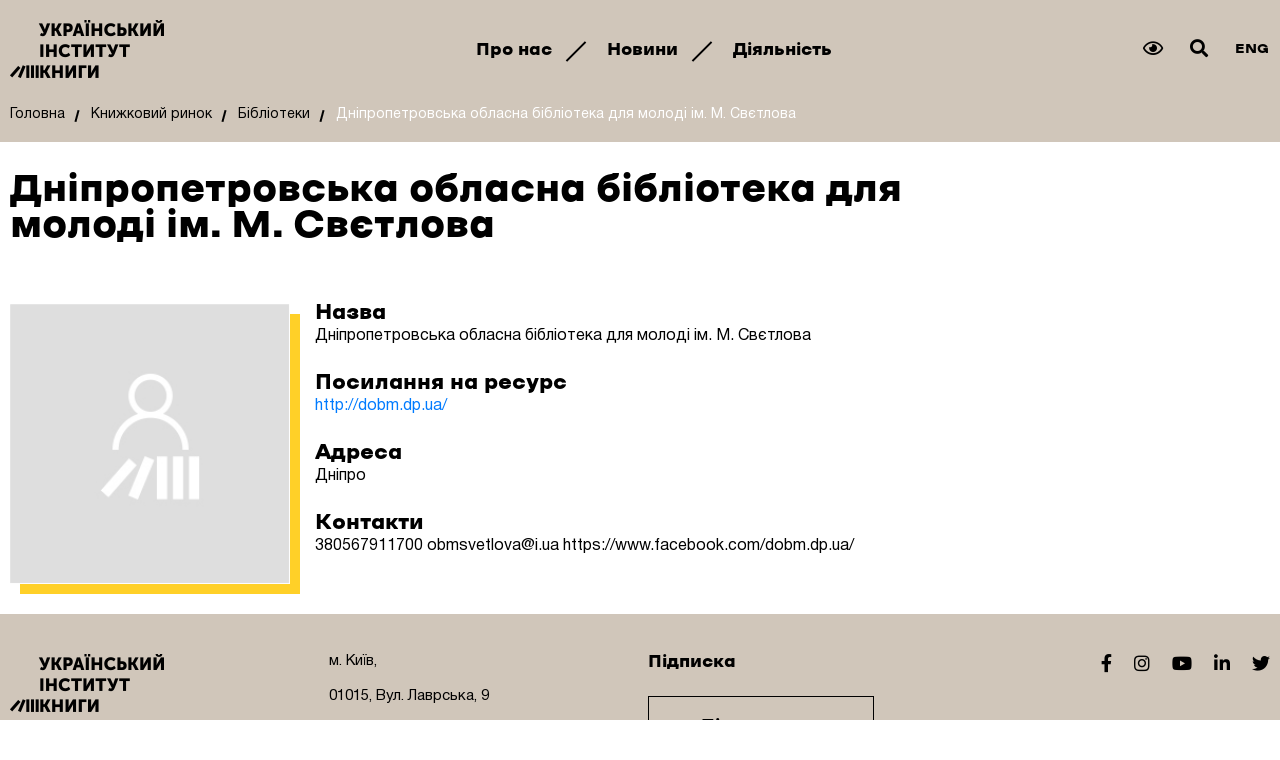

--- FILE ---
content_type: text/html; charset=UTF-8
request_url: https://ubi.org.ua/uk/bookmarket/libraries/dnipropetrovska-oblasna-biblioteka-dlya-molodi-im-m-sv-tlova
body_size: 6236
content:
<!doctype html>
<html lang="uk">
<head>
    <link rel="icon" type=”image/svg+xml” href="https://ubi.org.ua/img/favicon_UBI_01.svg">
    <link rel="alternate icon" href="https://ubi.org.ua/img/favicon_UBI_01.ico">
    <!-- Global site tag (gtag.js) - Google Analytics -->
    <script async src="https://www.googletagmanager.com/gtag/js?id=G-TDYV70PY0R" type="0ffe8509f56a0c6c0380cf64-text/javascript"></script>
    <!-- Google Tag Manager (noscript) -->
    <noscript><iframe src="https://www.googletagmanager.com/ns.html?id=GTM-TBNBHLT"
    height="0" width="0" style="display:none;visibility:hidden"></iframe></noscript>
    <!-- End Google Tag Manager (noscript) -->

    <link href="https://ubi.org.ua/css/styles.min.css?v=5.5.5">
    <link href="https://ubi.org.ua/css/fix.css">
    <link rel="preload" href="https://cdnjs.cloudflare.com/ajax/libs/font-awesome/5.11.2/css/all.min.css" as="style">
    <meta charset="utf-8">
    <meta name="viewport" content="width=device-width, initial-scale=1">

    <!-- CSRF Token -->
    <meta name="csrf-token" content="TS2auzMbvPQMdBUihLevzDkg0EuvB8e7tRTJcUfC">

    <title></title>
    <meta name="description" content=""/>
    <meta name="keywords" content="">

    <meta property="og:title" content="">
    <meta property="og:description" content="">
    <meta property="og:image" content="https://ubi.org.ua/storage/lIxGL5oLKBsXq2ImWDovHUMpY58LkMHifinJw1X6.png">
    <meta property="og:url" content="https://ubi.org.ua/uk/bookmarket/libraries/dnipropetrovska-oblasna-biblioteka-dlya-molodi-im-m-sv-tlova">

<!--    <link rel="stylesheet" href="https://ubi.org.ua/css/styles.min.css?v=5.5.5">-->
    <link rel="stylesheet" href="https://ubi.org.ua/css/styles.css?v=5.5.5">
    <link rel="stylesheet" href="https://ubi.org.ua/css/fix.css">
    <link rel="stylesheet" href="https://cdnjs.cloudflare.com/ajax/libs/font-awesome/5.11.2/css/all.min.css">

    <!-- Global site tag (gtag.js) - Google Analytics -->
    <script async src="https://www.googletagmanager.com/gtag/js?id=G-TDYV70PY0R" type="0ffe8509f56a0c6c0380cf64-text/javascript"></script>
    <script type="0ffe8509f56a0c6c0380cf64-text/javascript">
      window.dataLayer = window.dataLayer || [];
      function gtag(){dataLayer.push(arguments);}
      gtag('js', new Date());
      gtag('config', 'G-TDYV70PY0R');
    </script>

</head>
<body>
    <!-- Google Tag Manager (noscript) -->
    <noscript><iframe src="https://www.googletagmanager.com/ns.html?id=GTM-TBNBHLT"
    height="0" width="0" style="display:none;visibility:hidden"></iframe></noscript>
    <!-- End Google Tag Manager (noscript) -->

    <div id="app">
        <div class="header_wrapper">
            <header class="header">
    <div class="container">
        <div class="wrapper">
            <a href="/uk" class="header-logo">
                <img src="/storage/lIxGL5oLKBsXq2ImWDovHUMpY58LkMHifinJw1X6.png" alt="">
            </a>
                                            <div class="menu">
                                                                    <a href="https://ubi.org.ua/uk/organization" class="link  js-menu1   ">
                            Про нас
                        </a>
                                                                                                                                                                                                            <a href="https://ubi.org.ua/uk/news" class="link  js-menu2   ">
                            Новини
                        </a>
                                                                                                                    <a href="https://ubi.org.ua/uk/activity" class="link  js-menu3   ">
                            Діяльність
                        </a>
                                                                                                                                                                            </div>
            
            <div class="nav">
                <div class="item js-nightdaymode">
                    <i class="far fa-eye"></i>
                </div>
                <div class="item js-open-search">
                    <i class="fas fa-search"></i>
                </div>
                <div class="item js-lang ua">
                                            <span class="lang  selected " onclick="if (!window.__cfRLUnblockHandlers) return false; location = 'https://ubi.org.ua/en/bookmarket/libraries/dnipropetrovska-oblasna-biblioteka-dlya-molodi-im-m-sv-tlova';" data-cf-modified-0ffe8509f56a0c6c0380cf64-="">ENG</span>
                                    </div>
            </div>
            <div class="burger d-xl-none">
                <button type="button" class="mobile-menu_button">
                    <div class="top-line"></div>
                    <div class="middle-line"></div>
                    <div class="bottom-line"></div>
                </button>
            </div>
        </div>
    </div>
    <div class="search">
        <div class="search_wrapper">
            <form action="/uk/search" id="for_search" method="GET">
                <input type="text" name="q" id="q" required>
                <i class="fas fa-search search-icon"></i>
                <input type="submit" name="submit_form" style="display: none">
            </form>
        </div>
    </div>
    <div class="menuToggle">
        <div class="container">
                                                                    <div class="menu_wrapper menu1">
                                                                                                                                                                                                                                                                                                                                                                                                                                                                                                                                                                                                                            <div class="menu_item"><div class="menu_list"><div class="menu_list-title"><a href="https://ubi.org.ua/uk/organization/team">Команда</a></div></div><div class="menu_list"><div class="menu_list-title"><a href="https://ubi.org.ua/uk/organization/rada">Наглядова рада</a></div></div><div class="menu_list"><div class="menu_list-title"><a href="https://ubi.org.ua/uk/organization/partners">Партнери</a></div></div></div>
                        <div class="menu_item"><div class="menu_list"><div class="menu_list-title"><a href="https://ubi.org.ua/uk/organization/documents">Документи</a></div></div><div class="menu_list"><div class="menu_list-title"><a href="https://ubi.org.ua/uk/organization/reports">Звіти</a></div></div><div class="menu_list"><div class="menu_list-title"><a href="https://ubi.org.ua/uk/activity/zakupivli">Закупівлі</a></div></div></div>
                        <div class="menu_item"><div class="menu_list"><div class="menu_list-title"><a href="/uk/organization/contacts/">Контакти</a></div></div><div class="menu_list"><div class="menu_list-title"><a href="/uk/organization/brandbook/">Брендбук</a></div></div></div>
                        
                        
                    </div>
                                                        <div class="menu_wrapper menu2">
                                                                                                                                                                                        <div class="menu_item"><div class="menu_list"><div class="menu_list-title"><a href="https://ubi.org.ua/uk/news">Новини</a></div></div></div>
                        
                        
                        
                        
                    </div>
                                                        <div class="menu_wrapper menu3">
                                                                                                                                                                                                                                                                                                                                                                                                                                                                                                                                                                                                                                                                                                                                                                                                                                                                                                                                        <div class="menu_item"><div class="menu_list"><div class="menu_list-title"><a href="https://ubi.org.ua/uk/activity/promociy-chitannya">Промоція читання</a></div><div class="menu_list-item"><a href="https://ubi.org.ua/uk/activity/promociy-chitannya/zhivipismenniki">#ЖивіПисьменники</a></div><div class="menu_list-item"><a href="https://ubi.org.ua/uk/activity/promociy-chitannya/drahom-n-prize">Drahomán Prize</a></div><div class="menu_list-item"><a href="https://ubi.org.ua/uk/activity/promociy-chitannya/nacionalniy-tizhden-chitannya-3">Національний тиждень читання</a></div><div class="menu_list-item"><a href="https://ubi.org.ua/uk/activity/promociy-chitannya/promociya-chitannya-2025">Промоція читання 2025</a></div><div class="menu_list-item"><a href="https://ubi.org.ua/uk/activity/promociy-chitannya/promociya-chitannya-2024">Промоція читання 2024</a></div><div class="menu_list-item"><a href="https://ubi.org.ua/uk/activity/promociy-chitannya/promociya-chitannya-2023-2">Промоція читання 2023</a></div><div class="menu_list-item"><a href="https://ubi.org.ua/uk/activity/promociy-chitannya/promociya-chitannya-2021">Промоція читання 2021</a></div><div class="menu_list-item"><a href="https://ubi.org.ua/uk/activity/promociy-chitannya/promociya-chitannya-2020">Промоція читання 2020</a></div><div class="menu_list-item"><a href="https://ubi.org.ua/uk/activity/promociy-chitannya/promociya-chitannya-2019">Промоція читання 2019</a></div></div><div class="menu_list"><div class="menu_list-title"><a href="https://ubi.org.ua/uk/activity/katalogi">Каталоги</a></div><div class="menu_list-item"><a href="https://ubi.org.ua/uk/activity/katalogi/katalogi-2025">Каталоги 2025</a></div><div class="menu_list-item"><a href="https://ubi.org.ua/uk/activity/katalogi/katalogi-2024">Каталоги 2024</a></div><div class="menu_list-item"><a href="https://ubi.org.ua/uk/activity/katalogi/katalogi-aktualno-literaturi-dlya-ditey-ta-doroslih">Каталоги 2022-2023</a></div><div class="menu_list-item"><a href="https://ubi.org.ua/uk/activity/katalogi/katalogi-2021">Каталоги 2021</a></div><div class="menu_list-item"><a href="https://ubi.org.ua/uk/activity/katalogi/katalog-2020">Каталоги 2020</a></div><div class="menu_list-item"><a href="https://ubi.org.ua/uk/activity/katalogi/katalog-2019">Каталоги 2019</a></div><div class="menu_list-item"><a href="https://ubi.org.ua/uk/activity/katalogi/katalogi-2018">Каталоги 2018</a></div></div><div class="menu_list"><div class="menu_list-title"><a href="https://ubi.org.ua/uk/activity/vidannya-knig">Видання книг</a></div><div class="menu_list-item"><a href="https://ubi.org.ua/uk/activity/vidannya-knig/misteckiy-konkurs-z-vidannya-knig-2025">Мистецькі конкурси 2025</a></div><div class="menu_list-item"><a href="https://ubi.org.ua/uk/activity/vidannya-knig/misteckiy-konkurs-z-vidannya-knig-2024">Мистецькі конкурси 2024</a></div><div class="menu_list-item"><a href="https://ubi.org.ua/uk/activity/vidannya-knig/mistecki-konkursi-z-vidannya-knig-2023">Мистецькі конкурси 2023</a></div><div class="menu_list-item"><a href="https://ubi.org.ua/uk/activity/vidannya-knig/zibrannya-tvoriv-lesi-ukra-nki-u-14-i-tomah">Повне видання творів Лесі Українки</a></div><div class="menu_list-item"><a href="https://ubi.org.ua/uk/activity/vidannya-knig/pidgotovka-ta-vidannya-knizhkovih-vidan-do-30-richnici-nezalezhnosti-ukra-ni-za-rezultatami-konkursu-mkip">Книжкові виданння до 30-ї річниці Незалежності України</a></div><div class="menu_list-item"><a href="https://ubi.org.ua/uk/activity/vidannya-knig/rezultati-konkursu-kniga-pro-inklyuziyu">Книга про інклюзію</a></div></div></div>
                        <div class="menu_item"><div class="menu_list"><div class="menu_list-title"><a href="https://ubi.org.ua/uk/activity/mizhnarodna-diyalnist">Міжнародна діяльність</a></div><div class="menu_list-item"><a href="https://ubi.org.ua/uk/activity/mizhnarodna-diyalnist/mizhnarodna-diyalnist-2025">Міжнародна діяльність 2025</a></div><div class="menu_list-item"><a href="https://ubi.org.ua/uk/activity/mizhnarodna-diyalnist/mizhnarodna-diyalnist-2024">Міжнародна діяльність 2024</a></div><div class="menu_list-item"><a href="https://ubi.org.ua/uk/activity/mizhnarodna-diyalnist/mizhnarodni-knizhkovi-yarmarki-2022-international-book-fairs-2022">Міжнародна діяльність 2022</a></div><div class="menu_list-item"><a href="https://ubi.org.ua/uk/activity/mizhnarodna-diyalnist/mizhnarodna-diyalnist-2021">Міжнародна діяльність 2021</a></div><div class="menu_list-item"><a href="https://ubi.org.ua/uk/activity/mizhnarodna-diyalnist/mizhnarodni-knizhkovi-yarmarki-2023">Міжнародна діяльність 2023</a></div><div class="menu_list-item"><a href="https://ubi.org.ua/uk/activity/mizhnarodna-diyalnist/mizhnarodna-diyalnist-2020">Міжнародна діяльність 2020</a></div><div class="menu_list-item"><a href="https://ubi.org.ua/uk/activity/mizhnarodna-diyalnist/mizhnarodna-diyalnist-2019">Міжнародна діяльність 2019</a></div><div class="menu_list-item"><a href="https://ubi.org.ua/uk/activity/mizhnarodna-diyalnist/mizhnarodna-diyalnist-2018">Міжнародна діяльність 2018</a></div></div><div class="menu_list"><div class="menu_list-title"><a href="https://ubi.org.ua/uk/activity/programa-pidtrimki-perekladiv">Програма підтримки перекладів</a></div><div class="menu_list-item"><a href="https://ubi.org.ua/uk/activity/programa-pidtrimki-perekladiv/programa-pidtrimki-perekladiv-2025">Програма підтримки перекладів 2025</a></div><div class="menu_list-item"><a href="https://ubi.org.ua/uk/activity/programa-pidtrimki-perekladiv/programa-pidtrimki-perekladiv-2024">Програма підтримки перекладів 2024</a></div><div class="menu_list-item"><a href="https://ubi.org.ua/uk/activity/programa-pidtrimki-perekladiv/programa-pidtrimki-perekladiv-translate-ukraine-2023">Програма підтримки перекладів 2023</a></div><div class="menu_list-item"><a href="https://ubi.org.ua/uk/activity/programa-pidtrimki-perekladiv/programa-pidtrimki-perekladiv-2021">Програма підтримки перекладів 2021</a></div><div class="menu_list-item"><a href="https://ubi.org.ua/uk/activity/programa-pidtrimki-perekladiv/programa-pidtrimki-perekladiv-2020">Програма підтримки перекладів 2020</a></div></div><div class="menu_list"><div class="menu_list-title"><a href="https://ubi.org.ua/uk/activity/archipelagos">Archipelagos</a></div></div><div class="menu_list"><div class="menu_list-title"><a href="https://ubi.org.ua/uk/activity/tales-of-eukraine">Tales of EUkraine</a></div></div><div class="menu_list"><div class="menu_list-title"><a href="https://ubi.org.ua/uk/activity/interaktivna-mapa-knizhkovo-ekosistemi">Інтерактивна мапа книжкової екосистеми України</a></div></div><div class="menu_list"><div class="menu_list-title"><a href="https://ubi.org.ua/uk/activity/kniga">єКнига</a></div><div class="menu_list-item"><a href="https://ubi.org.ua/uk/activity/kniga/perelik-rozpovsyudzhuvachiv-programi-kniga">Перелік розповсюджувачів програми</a></div></div></div>
                        <div class="menu_item"><div class="menu_list"><div class="menu_list-title"><a href="/uk/activity/doslidzhennya">Дослідження</a></div><div class="menu_list-item"><a href="https://ubi.org.ua/uk/activity/doslidzhennya/doslidzhennya-2025">Дослідження 2025</a></div><div class="menu_list-item"><a href="https://ubi.org.ua/uk/activity/doslidzhennya/doslidzhennya-2024">Дослідження 2024</a></div><div class="menu_list-item"><a href="https://ubi.org.ua/uk/activity/doslidzhennya/doslidzhennya-2022">Дослідження 2022</a></div><div class="menu_list-item"><a href="https://ubi.org.ua/uk/activity/doslidzhennya/doslidzhennya-2023">Дослідження 2023</a></div><div class="menu_list-item"><a href="https://ubi.org.ua/uk/activity/doslidzhennya/doslidzhennya-2021">Дослідження 2021</a></div><div class="menu_list-item"><a href="https://ubi.org.ua/uk/activity/doslidzhennya/doslidzhennya-2020">Дослідження 2020</a></div><div class="menu_list-item"><a href="https://ubi.org.ua/uk/activity/doslidzhennya/doslidzhennya-2019">Дослідження 2019</a></div></div><div class="menu_list"><div class="menu_list-title"><a href="/uk/activity/programa-popovnennya-fondiv-publichnih-bibliotek">Програма поповнення фондів публічних бібліотек</a></div><div class="menu_list-item"><a href="https://ubi.org.ua/uk/activity/programa-popovnennya-fondiv-publichnih-bibliotek/programa-popovnennya-fondiv-publichnih-bibliotek-2021">Поповнення фондів бібліотек 2021</a></div><div class="menu_list-item"><a href="https://ubi.org.ua/uk/activity/programa-popovnennya-fondiv-publichnih-bibliotek/programa-popovnennya-fondiv-publichnih-bibliotek-2020">Поповнення фондів бібліотек 2020</a></div><div class="menu_list-item"><a href="https://ubi.org.ua/uk/activity/programa-popovnennya-fondiv-publichnih-bibliotek/programa-popovnennya-fondiv-publichnih-bibliotek-2019">Поповнення фондів бібліотек 2019</a></div><div class="menu_list-item"><a href="https://ubi.org.ua/uk/activity/programa-popovnennya-fondiv-publichnih-bibliotek/programa-popovnennya-fondiv-publichnih-bibliotek-2018">Поповнення фондів бібліотек 2018</a></div></div><div class="menu_list"><div class="menu_list-title"><a href="/uk/activity/cifrovi-pro-kti">Цифрові проєкти</a></div><div class="menu_list-item"><a href="https://ubi.org.ua/uk/activity/cifrovi-pro-kti/katalog-knizhki-na-rinku">Каталог Книжки на ринку</a></div><div class="menu_list-item"><a href="https://ubi.org.ua/uk/activity/ukra-nska-cifrova-biblioteka">Українська цифрова бібліотека</a></div></div><div class="menu_list"><div class="menu_list-title"><a href="/uk/activity/blagodiyni-pro-kti">Благодійні проєкти</a></div><div class="menu_list-item"><a href="https://ubi.org.ua/uk/activity/blagodiyni-pro-kti/polska-knizhkova-policya">Польська книжкова полиця</a></div><div class="menu_list-item"><a href="https://ubi.org.ua/uk/activity/blagodiyni-pro-kti/nimecka-knizhkova-polichka">Німецька книжкова поличка</a></div><div class="menu_list-item"><a href="https://ubi.org.ua/uk/activity/mizhnarodna-diyalnist/knizhki-bez-kordoniv">Книжки без кордонів</a></div></div></div>
                        
                        
                    </div>
                                                        <div class="menu_wrapper menu4">
                                                                                                                                                                                                                                                                                                                                                                                                                                                                                                                                                                                                                            <div class="menu_item"><div class="menu_list"><div class="menu_list-title"><a href="https://ubi.org.ua/uk/bookmarket/authors">Автори</a></div></div><div class="menu_list"><div class="menu_list-title"><a href="https://ubi.org.ua/uk/bookmarket/translaters">Перекладачі</a></div></div></div>
                        <div class="menu_item"><div class="menu_list"><div class="menu_list-title"><a href="https://ubi.org.ua/uk/bookmarket/publisher">Видавництва</a></div></div><div class="menu_list"><div class="menu_list-title"><a href="https://ubi.org.ua/uk/bookmarket/bookstores">Книгарні</a></div></div><div class="menu_list"><div class="menu_list-title"><a href="https://ubi.org.ua/uk/bookmarket/libraries">Бібліотеки</a></div></div></div>
                        <div class="menu_item"><div class="menu_list"><div class="menu_list-title"><a href="/uk/bookmarket/fair">Ярмарки та фестивалі</a></div></div><div class="menu_list"><div class="menu_list-title"><a href="/uk/bookmarket/awards">Книжкові премії та нагороди</a></div></div><div class="menu_list"><div class="menu_list-title"><a href="/uk/bookmarket/media">Книжкові медіа</a></div></div></div>
                        
                        
                    </div>
                                    </div>
    </div>
    <div class="mobile-menu d-xl-none">
        <div class="nav">
            <div class="input js-toggleinput">
                <form action="/uk/search" id="for_search2" method="GET">
                    <input type="text" name="q" id="q" placeholder="...">
                    <i class="fas fa-search js-closesearch-mobile" onlick="if (!window.__cfRLUnblockHandlers) return false; $('#for_search2').submit()" data-cf-modified-0ffe8509f56a0c6c0380cf64-=""></i>
                    <input type="submit" name="submit_form" style="display: none">
                </form>
            </div>
            <div class="item js-nightdaymode">
                <i class="far fa-eye"></i>
            </div>
            <div class="item js-lang-mobile">
                                    <span class="lang  selected " onclick="if (!window.__cfRLUnblockHandlers) return false; location = 'https://ubi.org.ua/en/bookmarket/libraries/dnipropetrovska-oblasna-biblioteka-dlya-molodi-im-m-sv-tlova';" data-cf-modified-0ffe8509f56a0c6c0380cf64-="">ENG</span>
                            </div>
            <div class="item js-opensearch-mobile">
                <i class="fas fa-search"></i>
            </div>
        </div>
                    <div class="menu">

                                                        <div class="link">
                        <a href="https://ubi.org.ua/uk/organization" class="  active  ">Про нас</a>
                        <div class="link-arrow">
                            <img src="https://ubi.org.ua/img/arrow-red.png" alt="">
                        </div>

                                                                                <div class="menu_wrapper">
                                                                                                                                                                                                                                                                                                                                                                                                                                                                                                                                                                                                                                                                                                                                                                                                    <div class="menu_item"><div class="menu_list"><div class="menu_list-title"><a href="https://ubi.org.ua/uk/organization/team">Команда</a></div></div><div class="menu_list"><div class="menu_list-title"><a href="https://ubi.org.ua/uk/organization/rada">Наглядова рада</a></div></div><div class="menu_list"><div class="menu_list-title"><a href="https://ubi.org.ua/uk/organization/partners">Партнери</a></div></div></div>
                                <div class="menu_item"><div class="menu_list"><div class="menu_list-title"><a href="https://ubi.org.ua/uk/organization/documents">Документи</a></div></div><div class="menu_list"><div class="menu_list-title"><a href="https://ubi.org.ua/uk/organization/reports">Звіти</a></div></div><div class="menu_list"><div class="menu_list-title"><a href="https://ubi.org.ua/uk/activity/zakupivli">Закупівлі</a></div></div></div>
                                <div class="menu_item"><div class="menu_list"><div class="menu_list-title"><a href="/uk/organization/contacts/">Контакти</a></div></div><div class="menu_list"><div class="menu_list-title"><a href="/uk/organization/brandbook/">Брендбук</a></div></div></div>
                                
                                
                            </div>
                                            </div>
                                                                                                                                                    <div class="link">
                        <a href="https://ubi.org.ua/uk/news" class="  active  ">Новини</a>
                        <div class="link-arrow">
                            <img src="https://ubi.org.ua/img/arrow-red.png" alt="">
                        </div>

                                                                                <div class="menu_wrapper">
                                                                                                                                                                                                                                                <div class="menu_item"><div class="menu_list"><div class="menu_list-title"><a href="https://ubi.org.ua/uk/news">Новини</a></div></div></div>
                                
                                
                                
                                
                            </div>
                                            </div>
                                                                            <div class="link">
                        <a href="https://ubi.org.ua/uk/activity" class="  active  ">Діяльність</a>
                        <div class="link-arrow">
                            <img src="https://ubi.org.ua/img/arrow-red.png" alt="">
                        </div>

                                                                                <div class="menu_wrapper">
                                                                                                                                                                                                                                                                                                                                                                                                                                                                                                                                                                                                                                                                                                                                                                                                                                                                                                                                                                                                                                                                                                                                                                                                <div class="menu_item"><div class="menu_list"><div class="menu_list-title"><a href="https://ubi.org.ua/uk/activity/promociy-chitannya">Промоція читання</a></div><div class="menu_list-item"><a href="https://ubi.org.ua/uk/activity/promociy-chitannya/zhivipismenniki">#ЖивіПисьменники</a></div><div class="menu_list-item"><a href="https://ubi.org.ua/uk/activity/promociy-chitannya/drahom-n-prize">Drahomán Prize</a></div><div class="menu_list-item"><a href="https://ubi.org.ua/uk/activity/promociy-chitannya/nacionalniy-tizhden-chitannya-3">Національний тиждень читання</a></div><div class="menu_list-item"><a href="https://ubi.org.ua/uk/activity/promociy-chitannya/promociya-chitannya-2025">Промоція читання 2025</a></div><div class="menu_list-item"><a href="https://ubi.org.ua/uk/activity/promociy-chitannya/promociya-chitannya-2024">Промоція читання 2024</a></div><div class="menu_list-item"><a href="https://ubi.org.ua/uk/activity/promociy-chitannya/promociya-chitannya-2023-2">Промоція читання 2023</a></div><div class="menu_list-item"><a href="https://ubi.org.ua/uk/activity/promociy-chitannya/promociya-chitannya-2021">Промоція читання 2021</a></div><div class="menu_list-item"><a href="https://ubi.org.ua/uk/activity/promociy-chitannya/promociya-chitannya-2020">Промоція читання 2020</a></div><div class="menu_list-item"><a href="https://ubi.org.ua/uk/activity/promociy-chitannya/promociya-chitannya-2019">Промоція читання 2019</a></div></div><div class="menu_list"><div class="menu_list-title"><a href="https://ubi.org.ua/uk/activity/katalogi">Каталоги</a></div><div class="menu_list-item"><a href="https://ubi.org.ua/uk/activity/katalogi/katalogi-2025">Каталоги 2025</a></div><div class="menu_list-item"><a href="https://ubi.org.ua/uk/activity/katalogi/katalogi-2024">Каталоги 2024</a></div><div class="menu_list-item"><a href="https://ubi.org.ua/uk/activity/katalogi/katalogi-aktualno-literaturi-dlya-ditey-ta-doroslih">Каталоги 2022-2023</a></div><div class="menu_list-item"><a href="https://ubi.org.ua/uk/activity/katalogi/katalogi-2021">Каталоги 2021</a></div><div class="menu_list-item"><a href="https://ubi.org.ua/uk/activity/katalogi/katalog-2020">Каталоги 2020</a></div><div class="menu_list-item"><a href="https://ubi.org.ua/uk/activity/katalogi/katalog-2019">Каталоги 2019</a></div><div class="menu_list-item"><a href="https://ubi.org.ua/uk/activity/katalogi/katalogi-2018">Каталоги 2018</a></div></div><div class="menu_list"><div class="menu_list-title"><a href="https://ubi.org.ua/uk/activity/vidannya-knig">Видання книг</a></div><div class="menu_list-item"><a href="https://ubi.org.ua/uk/activity/vidannya-knig/misteckiy-konkurs-z-vidannya-knig-2025">Мистецькі конкурси 2025</a></div><div class="menu_list-item"><a href="https://ubi.org.ua/uk/activity/vidannya-knig/misteckiy-konkurs-z-vidannya-knig-2024">Мистецькі конкурси 2024</a></div><div class="menu_list-item"><a href="https://ubi.org.ua/uk/activity/vidannya-knig/mistecki-konkursi-z-vidannya-knig-2023">Мистецькі конкурси 2023</a></div><div class="menu_list-item"><a href="https://ubi.org.ua/uk/activity/vidannya-knig/zibrannya-tvoriv-lesi-ukra-nki-u-14-i-tomah">Повне видання творів Лесі Українки</a></div><div class="menu_list-item"><a href="https://ubi.org.ua/uk/activity/vidannya-knig/pidgotovka-ta-vidannya-knizhkovih-vidan-do-30-richnici-nezalezhnosti-ukra-ni-za-rezultatami-konkursu-mkip">Книжкові виданння до 30-ї річниці Незалежності України</a></div><div class="menu_list-item"><a href="https://ubi.org.ua/uk/activity/vidannya-knig/rezultati-konkursu-kniga-pro-inklyuziyu">Книга про інклюзію</a></div></div></div>
                                <div class="menu_item"><div class="menu_list"><div class="menu_list-title"><a href="https://ubi.org.ua/uk/activity/mizhnarodna-diyalnist">Міжнародна діяльність</a></div><div class="menu_list-item"><a href="https://ubi.org.ua/uk/activity/mizhnarodna-diyalnist/mizhnarodna-diyalnist-2025">Міжнародна діяльність 2025</a></div><div class="menu_list-item"><a href="https://ubi.org.ua/uk/activity/mizhnarodna-diyalnist/mizhnarodna-diyalnist-2024">Міжнародна діяльність 2024</a></div><div class="menu_list-item"><a href="https://ubi.org.ua/uk/activity/mizhnarodna-diyalnist/mizhnarodni-knizhkovi-yarmarki-2022-international-book-fairs-2022">Міжнародна діяльність 2022</a></div><div class="menu_list-item"><a href="https://ubi.org.ua/uk/activity/mizhnarodna-diyalnist/mizhnarodna-diyalnist-2021">Міжнародна діяльність 2021</a></div><div class="menu_list-item"><a href="https://ubi.org.ua/uk/activity/mizhnarodna-diyalnist/mizhnarodni-knizhkovi-yarmarki-2023">Міжнародна діяльність 2023</a></div><div class="menu_list-item"><a href="https://ubi.org.ua/uk/activity/mizhnarodna-diyalnist/mizhnarodna-diyalnist-2020">Міжнародна діяльність 2020</a></div><div class="menu_list-item"><a href="https://ubi.org.ua/uk/activity/mizhnarodna-diyalnist/mizhnarodna-diyalnist-2019">Міжнародна діяльність 2019</a></div><div class="menu_list-item"><a href="https://ubi.org.ua/uk/activity/mizhnarodna-diyalnist/mizhnarodna-diyalnist-2018">Міжнародна діяльність 2018</a></div></div><div class="menu_list"><div class="menu_list-title"><a href="https://ubi.org.ua/uk/activity/programa-pidtrimki-perekladiv">Програма підтримки перекладів</a></div><div class="menu_list-item"><a href="https://ubi.org.ua/uk/activity/programa-pidtrimki-perekladiv/programa-pidtrimki-perekladiv-2025">Програма підтримки перекладів 2025</a></div><div class="menu_list-item"><a href="https://ubi.org.ua/uk/activity/programa-pidtrimki-perekladiv/programa-pidtrimki-perekladiv-2024">Програма підтримки перекладів 2024</a></div><div class="menu_list-item"><a href="https://ubi.org.ua/uk/activity/programa-pidtrimki-perekladiv/programa-pidtrimki-perekladiv-translate-ukraine-2023">Програма підтримки перекладів 2023</a></div><div class="menu_list-item"><a href="https://ubi.org.ua/uk/activity/programa-pidtrimki-perekladiv/programa-pidtrimki-perekladiv-2021">Програма підтримки перекладів 2021</a></div><div class="menu_list-item"><a href="https://ubi.org.ua/uk/activity/programa-pidtrimki-perekladiv/programa-pidtrimki-perekladiv-2020">Програма підтримки перекладів 2020</a></div></div><div class="menu_list"><div class="menu_list-title"><a href="https://ubi.org.ua/uk/activity/archipelagos">Archipelagos</a></div></div><div class="menu_list"><div class="menu_list-title"><a href="https://ubi.org.ua/uk/activity/tales-of-eukraine">Tales of EUkraine</a></div></div><div class="menu_list"><div class="menu_list-title"><a href="https://ubi.org.ua/uk/activity/interaktivna-mapa-knizhkovo-ekosistemi">Інтерактивна мапа книжкової екосистеми України</a></div></div><div class="menu_list"><div class="menu_list-title"><a href="https://ubi.org.ua/uk/activity/kniga">єКнига</a></div><div class="menu_list-item"><a href="https://ubi.org.ua/uk/activity/kniga/perelik-rozpovsyudzhuvachiv-programi-kniga">Перелік розповсюджувачів програми</a></div></div></div>
                                <div class="menu_item"><div class="menu_list"><div class="menu_list-title"><a href="/uk/activity/doslidzhennya">Дослідження</a></div><div class="menu_list-item"><a href="https://ubi.org.ua/uk/activity/doslidzhennya/doslidzhennya-2025">Дослідження 2025</a></div><div class="menu_list-item"><a href="https://ubi.org.ua/uk/activity/doslidzhennya/doslidzhennya-2024">Дослідження 2024</a></div><div class="menu_list-item"><a href="https://ubi.org.ua/uk/activity/doslidzhennya/doslidzhennya-2022">Дослідження 2022</a></div><div class="menu_list-item"><a href="https://ubi.org.ua/uk/activity/doslidzhennya/doslidzhennya-2023">Дослідження 2023</a></div><div class="menu_list-item"><a href="https://ubi.org.ua/uk/activity/doslidzhennya/doslidzhennya-2021">Дослідження 2021</a></div><div class="menu_list-item"><a href="https://ubi.org.ua/uk/activity/doslidzhennya/doslidzhennya-2020">Дослідження 2020</a></div><div class="menu_list-item"><a href="https://ubi.org.ua/uk/activity/doslidzhennya/doslidzhennya-2019">Дослідження 2019</a></div></div><div class="menu_list"><div class="menu_list-title"><a href="/uk/activity/programa-popovnennya-fondiv-publichnih-bibliotek">Програма поповнення фондів публічних бібліотек</a></div><div class="menu_list-item"><a href="https://ubi.org.ua/uk/activity/programa-popovnennya-fondiv-publichnih-bibliotek/programa-popovnennya-fondiv-publichnih-bibliotek-2021">Поповнення фондів бібліотек 2021</a></div><div class="menu_list-item"><a href="https://ubi.org.ua/uk/activity/programa-popovnennya-fondiv-publichnih-bibliotek/programa-popovnennya-fondiv-publichnih-bibliotek-2020">Поповнення фондів бібліотек 2020</a></div><div class="menu_list-item"><a href="https://ubi.org.ua/uk/activity/programa-popovnennya-fondiv-publichnih-bibliotek/programa-popovnennya-fondiv-publichnih-bibliotek-2019">Поповнення фондів бібліотек 2019</a></div><div class="menu_list-item"><a href="https://ubi.org.ua/uk/activity/programa-popovnennya-fondiv-publichnih-bibliotek/programa-popovnennya-fondiv-publichnih-bibliotek-2018">Поповнення фондів бібліотек 2018</a></div></div><div class="menu_list"><div class="menu_list-title"><a href="/uk/activity/cifrovi-pro-kti">Цифрові проєкти</a></div><div class="menu_list-item"><a href="https://ubi.org.ua/uk/activity/cifrovi-pro-kti/katalog-knizhki-na-rinku">Каталог Книжки на ринку</a></div><div class="menu_list-item"><a href="https://ubi.org.ua/uk/activity/ukra-nska-cifrova-biblioteka">Українська цифрова бібліотека</a></div></div><div class="menu_list"><div class="menu_list-title"><a href="/uk/activity/blagodiyni-pro-kti">Благодійні проєкти</a></div><div class="menu_list-item"><a href="https://ubi.org.ua/uk/activity/blagodiyni-pro-kti/polska-knizhkova-policya">Польська книжкова полиця</a></div><div class="menu_list-item"><a href="https://ubi.org.ua/uk/activity/blagodiyni-pro-kti/nimecka-knizhkova-polichka">Німецька книжкова поличка</a></div><div class="menu_list-item"><a href="https://ubi.org.ua/uk/activity/mizhnarodna-diyalnist/knizhki-bez-kordoniv">Книжки без кордонів</a></div></div></div>
                                
                                
                            </div>
                                            </div>
                                                                                                            
            </div>
            </div>
</header>
        </div>

        <div class="breadcrumbs_wrapper">
    <div class="container">
        <div class="breadcrumbs">
                                                        
                <div class="breadcrumbs_item">
                                                                                                        <a href="/uk"> Головна</a>
                                                            </div>
                                            
                <div class="breadcrumbs_item">
                                                                                                        <a href="/uk/bookmarket"> Книжковий ринок</a>
                                                            </div>
                                            
                <div class="breadcrumbs_item">
                                                                                                        <a href="/uk/bookmarket/libraries"> Бібліотеки</a>
                                                            </div>
                                            
                <div class="breadcrumbs_item">
                                            <a href="#"> Дніпропетровська обласна бібліотека для молоді   ім. М. Свєтлова</a>
                                    </div>
                    </div>
    </div>
</div>
        
    <section class="section section_bookMore">
        <div class="bounsesection18 buble">
            <img src="https://ubi.org.ua/img/bounse18.png" alt="">
        </div>
        <div class="line3 buble">
            <img src="https://ubi.org.ua/img/line.png" alt="">
        </div>
        <div class="bounsesection13 buble">
            <img src="https://ubi.org.ua/img/bounse13.png" alt="">
        </div>
        <div class="bounsesection14 buble">
            <img src="https://ubi.org.ua/img/bounse14.png" alt="">
        </div>
        <div class="bounsesection15 buble">
            <img src="https://ubi.org.ua/img/bounse15.png" alt="">
        </div>
        <div class="bounsesection16 buble">
            <img src="https://ubi.org.ua/img/bounse16.png" alt="">
        </div>
        <div class="bounsesection17 buble">
            <img src="https://ubi.org.ua/img/bounse17.png" alt="">
        </div>
        <div class="line2 buble">
            <img src="https://ubi.org.ua/img/line.png" alt="">
        </div>
        <div class="container">
            <div class="row">
                <div class="col-xl-9">
                    <div class="section_title">
                        Дніпропетровська обласна бібліотека для молоді   ім. М. Свєтлова
                    </div>
                    <div class="book">
                        <div class="img">
                            <img src="/img/avatar.jpg" alt="">
                        </div>
                        <div class="text">
                            <div class="title">
                                Назва                            </div>
                            <div class="subtitle">
                                Дніпропетровська обласна бібліотека для молоді   ім. М. Свєтлова
                            </div>
                                                        <div class="title">
                                Посилання на ресурс                            </div>
                            <div class="subtitle">
                                <a href="http://dobm.dp.ua/" target="_blank">http://dobm.dp.ua/</a>
                            </div>
                                                                                    <div class="title">
                                Адреса                            </div>
                            <div class="subtitle">
                            Дніпро
                            </div>
                                                                                    <div class="title">
                                Контакти                            </div>
                            <div class="subtitle">
                            380567911700
<a href="/cdn-cgi/l/email-protection" class="__cf_email__" data-cfemail="fa959897898c9f8e96958c9bba93d48f9b">[email&#160;protected]</a>
https://www.facebook.com/dobm.dp.ua/
                            </div>
                                                    </div>
                    </div>
                    <div class=""descr>
                                            </div>
                                        <div class="link">
                                            </div>
                                                            <div class="col-12">
                        <div class="news">
                            <div class="row">
                                                            </div>
                        </div>
                    </div>
                                    </div>
                            </div>
        </div>
    </section>

        <footer class="footer">
        <div class="container">
            <div class="footer_wrapper">
                <div class="footer_item footer_logo">
                    <a href="/uk">
                        <img src="/storage/lIxGL5oLKBsXq2ImWDovHUMpY58LkMHifinJw1X6.png" alt="">
                    </a>
                    <span class="d-none d-md-inline">
                        © 2026 Український Інститут Книги
                    </span>
                </div>
                <div class="footer_item footer_contact">
                    <div class="footer_contact-item">
м. Київ, 
</div>
<div class="footer_contact-item">
01015, Вул. Лаврська, 9
</div>
<div class="footer_contact-item">
Корпус 20
</div>
                    <div class="footer_contact-item">
                        тел.: 098 753 04 57
                    </div>
                    <div class="footer_contact-item">
                        <a href="/cdn-cgi/l/email-protection" class="__cf_email__" data-cfemail="3c495e557c495e5512534e5b12495d">[email&#160;protected]</a>
                    </div>
                </div>
                <div class="footer_item footer_subscribe">
                    <div class="footer_subscribe-title">
                        Підписка                    </div>
                    <div class="footer_subscribe-btn">
                        <a href="#subscribe" data-fancybox="">Підписатися</a>
                    </div>
                </div>
                <div class="footer_item footer_socials">
                    <div class="footer_socials-wrapper">
                        <a href="https://www.facebook.com/UkrainianBookInstitute/" target="_blank"><i class="fab fa-facebook-f"></i></a>
                        <a href="https://www.instagram.com/bookinstitute.ua/" target="_blank"><i class="fab fa-instagram"></i></a>
                        <a href="https://www.youtube.com/channel/UCvMFlpDTKRm7LaRCZopGWtg" target="_blank"><i class="fab fa-youtube"></i></a>
                        <a href="https://ua.linkedin.com/company/ukrainian-book-institute" target="_blank"><i class="fab fa-linkedin-in"></i></a>
                        <a href="https://twitter.com/bookinstUA" target="_blank"><i class="fab fa-twitter"></i></a>
                    </div>
                    <div class="footer_socials-logo">
                        <span class="d-md-none">
                            2026 Український Інститут Книги
                        </span>
                    </div>
                </div>
            </div>
        </div>
    </footer>

    <div class="popup subscribe" id="subscribe">
        <form action="#" method="POST" class="wrapper">
            <div class="title">
                Підписка            </div>
            <div class="input">
                <input type="email" placeholder="E-mail" id="email_subscribe" required maxlength="50" minlength="5">
            </div>
            <div class="button">
                <button type="submit" id="send_subscribe">
                    Підписатися                </button>
                <!-- <a href="#thanks" data-fancybox=""></a>  --> <!-- Использовать эту кнопку если форма валидная -->
            </div>
        </form>
    </div>
    <a href="#thanks" data-fancybox="" style="display:none" id="thanks_subscribe"></a>
    <div class="popup thanks" id="thanks">
        <div class="wrapper">
            <div class="img">
                <img src="https://ubi.org.ua/img/mail-popup.png" alt="">
            </div>
            <div class="text">
                Ви підписалися на розсилку. Дякуємо!             </div>
        </div>
    </div>
    <script data-cfasync="false" src="/cdn-cgi/scripts/5c5dd728/cloudflare-static/email-decode.min.js"></script><script src="https://ubi.org.ua/js/scripts.min.js?v=1769437581" type="0ffe8509f56a0c6c0380cf64-text/javascript"></script>
    <script src="https://ubi.org.ua/js/home.js?v=1769437581" type="0ffe8509f56a0c6c0380cf64-text/javascript"></script>
        <script type="0ffe8509f56a0c6c0380cf64-text/javascript">
            // $(document).ready(function() {
            //     $("head").append('<link rel="stylesheet" href="https://ubi.org.ua/css/styles.min.css?v=5.5.5">');
            //     $("head").append('<link rel="stylesheet" href="https://ubi.org.ua/css/fix.css">');
            //     $("head").append('<link rel="stylesheet" href="https://cdnjs.cloudflare.com/ajax/libs/font-awesome/5.11.2/css/all.min.css">');
            // });
        </script>
            <style type="text/css">
        .hidden{
            display:none
        }
        .error{
            border-color: red !important
        }
    </style>
            <script type="0ffe8509f56a0c6c0380cf64-text/javascript">
        /*document.addEventListener("DOMContentLoaded", function() {
            var lazyloadImages = document.querySelectorAll("img.lazy");
            var lazyloadThrottleTimeout;

            function lazyload () {
                if(lazyloadThrottleTimeout) {
                    clearTimeout(lazyloadThrottleTimeout);
                }

                lazyloadThrottleTimeout = setTimeout(function() {
                    var scrollTop = window.pageYOffset;
                    lazyloadImages.forEach(function(img) {
                        if(img.offsetTop < (window.innerHeight + scrollTop)) {
                            alert(img.data.src);
                        }
                    });
                    if(lazyloadImages.length == 0) {
                        document.removeEventListener("scroll", lazyload);
                        window.removeEventListener("resize", lazyload);
                        window.removeEventListener("orientationChange", lazyload);
                    }
                }, 20);
            }

            document.addEventListener("scroll", lazyload);
            window.addEventListener("resize", lazyload);
            window.addEventListener("orientationChange", lazyload);
        });*/
    </script>
    <script type="0ffe8509f56a0c6c0380cf64-text/javascript">
         $( document ).ready(function() {
             $(document).on('click', '.search-icon', function(){
                 $('#for_search').submit()
             });
            $(document).on('submit', '#subscribe form', function(e){
                e.preventDefault();
                $.ajax({
                        url: "/uk/subscribe",
                        type: "POST",
                        data: {
                            "action":"subscribe",
                            "email":$('#email_subscribe').val(),
                            "langua":$('#email_subscribe').val(),
                            "_token": "TS2auzMbvPQMdBUihLevzDkg0EuvB8e7tRTJcUfC"
                        },
                        success: function(response){
                            if(response.status == 'success'){
                                $('#thanks_subscribe').click();
                            }else{
                                $('.fancybox-close-small').click()
                            }
                        }
                    });
            });
        });
    </script>
    </div>
<script src="/cdn-cgi/scripts/7d0fa10a/cloudflare-static/rocket-loader.min.js" data-cf-settings="0ffe8509f56a0c6c0380cf64-|49" defer></script><script defer src="https://static.cloudflareinsights.com/beacon.min.js/vcd15cbe7772f49c399c6a5babf22c1241717689176015" integrity="sha512-ZpsOmlRQV6y907TI0dKBHq9Md29nnaEIPlkf84rnaERnq6zvWvPUqr2ft8M1aS28oN72PdrCzSjY4U6VaAw1EQ==" data-cf-beacon='{"version":"2024.11.0","token":"5c2acd7612174be189335094a2ee78d4","r":1,"server_timing":{"name":{"cfCacheStatus":true,"cfEdge":true,"cfExtPri":true,"cfL4":true,"cfOrigin":true,"cfSpeedBrain":true},"location_startswith":null}}' crossorigin="anonymous"></script>
</body>
</html>


--- FILE ---
content_type: text/css
request_url: https://ubi.org.ua/css/fix.css
body_size: 178
content:
.book{
    margin-bottom:30px
}
.btn_primary{
	padding: 16px 0;
}
.filter .filter_input {
    margin-right: 17px;
}
.section_work .news_contact .news_wrapper{
	height: 100%;
}
.arhive_item-count-after{
    height: 23px;
    background-color: #ffd028;
    position: absolute;
    left: 0;
    top: 0;
    z-index: 22;
}

.contact p span{
    font-family: 'Helvetica'!important;
}
.section_contact .contact p{
    font-family: 'Helvetica'!important;
}
.filter_button{
    width: auto;
}
.filter .filter_wrapper .button .btn_primary {
    padding: 16px 65px;
}
.section_newsAuthor .search_input .input {
    height: 59px;
}
.sidebar_vote-arrow {
    transition: .3s;
}
.sidebar_vote-arrow.active {
    transform: rotate(180deg);
}
.section_work .team .news_title {
    padding-right: 15px;
}
.section_work .team .news_subtitle {
    display: flex;
    padding-right: 20px;
}

@media screen and (max-width: 1800px) {
    .section_news .bounsesection1{
        right: 40px;
    }
    .section_news .bounsesection{
        left: 40px;
    }
    .section_video .bounsesection9{
        right: 30px;
    }
    .section_count .bounsesection10{
        right: 30px;
    }
    .section_count .bounsesection11{
        left: 30px;
    }
    .section_count .bounsesection12{
        left: 50px;
    }
}

@media screen and (max-width: 1600px) {
    .section_news .bounsesection1{
        right: 10px;
    }
     .section_video .bounsesection9{
        right: 10px;
    }
    .section_count .bounsesection11{
        left: 10px;
    }
}

@media screen and (max-width: 1400px) {
   .buble{
    display: none!important;
   }
}
@media screen and (max-width: 576px) {
   .section_video .video_wrapper:after{
   		left: 8px;
   }
   .section_work .news_contact .news_wrapper{
   		width: 100%;
   }
   .section_work .news_contact .news_title{
   		padding-top: 50px;
   }
   .mobile-menu .menu_list-title{
   		margin-top: 15px;
   }
   .section_newsNews .news_wrapper .img{
   		width: 100%;
   }
}

--- FILE ---
content_type: application/javascript
request_url: https://ubi.org.ua/js/scripts.min.js?v=1769437581
body_size: 160802
content:
document.addEventListener("DOMContentLoaded", function () {
    var e = [].slice.call(document.querySelectorAll("img.lazy")),
        t = [].slice.call(document.querySelectorAll(".lazy-background")),
        n = [].slice.call(document.querySelectorAll("[data-bg]"));
    if ("IntersectionObserver" in window) {
        let a = new IntersectionObserver(function (e, t) {
            e.forEach(function (e) {
                if (e.isIntersecting) {
                    let t = e.target;
                    (t.src = t.dataset.src), (t.srcset = t.dataset.srcset), t.classList.remove("lazy"), a.unobserve(t);
                }
            });
        });
        e.forEach(function (e) {
            a.observe(e);
        });
        let s = new IntersectionObserver(function (e, t) {
            e.forEach(function (e) {
                e.isIntersecting && (e.target.classList.add("visible"), s.unobserve(e.target));
            });
        });
        t.forEach(function (e) {
            s.observe(e);
        });
        let i = new IntersectionObserver(function (e, t) {
            e.forEach(function (e) {
                if (e.isIntersecting) {
                    let t = e.target;
                    (t.style.backgroundImage = "url(" + t.dataset.bg + ")"), i.unobserve(t);
                }
            });
        });
        n.forEach(function (e) {
            i.observe(e);
        });
    } else
        e.forEach(function (e) {
            (e.src = e.dataset.src), (e.srcset = e.dataset.srcset);
        }),
            t.forEach(function (e) {
                e.classList.add("visible");
            }),
            n.forEach(function (e) {
                e.style.backgroundImage = "url(" + e.dataset.bg + ")";
            });
}),
    (function (e, t) {
        "use strict";
        "object" == typeof module && "object" == typeof module.exports
            ? (module.exports = e.document
                  ? t(e, !0)
                  : function (e) {
                        if (!e.document) throw new Error("jQuery requires a window with a document");
                        return t(e);
                    })
            : t(e);
    })("undefined" != typeof window ? window : this, function (e, t) {
        "use strict";
        var n = [],
            a = e.document,
            s = Object.getPrototypeOf,
            i = n.slice,
            r = n.concat,
            o = n.push,
            d = n.indexOf,
            l = {},
            u = l.toString,
            c = l.hasOwnProperty,
            h = c.toString,
            m = h.call(Object),
            _ = {},
            p = function (e) {
                return "function" == typeof e && "number" != typeof e.nodeType;
            },
            f = function (e) {
                return null != e && e === e.window;
            },
            y = { type: !0, src: !0, noModule: !0 };
        function g(e, t, n) {
            var s,
                i = (t = t || a).createElement("script");
            if (((i.text = e), n)) for (s in y) n[s] && (i[s] = n[s]);
            t.head.appendChild(i).parentNode.removeChild(i);
        }
        function M(e) {
            return null == e ? e + "" : "object" == typeof e || "function" == typeof e ? l[u.call(e)] || "object" : typeof e;
        }
        var v = function (e, t) {
                return new v.fn.init(e, t);
            },
            b = /^[\s\uFEFF\xA0]+|[\s\uFEFF\xA0]+$/g;
        function L(e) {
            var t = !!e && "length" in e && e.length,
                n = M(e);
            return !p(e) && !f(e) && ("array" === n || 0 === t || ("number" == typeof t && t > 0 && t - 1 in e));
        }
        (v.fn = v.prototype = {
            jquery: "3.3.1",
            constructor: v,
            length: 0,
            toArray: function () {
                return i.call(this);
            },
            get: function (e) {
                return null == e ? i.call(this) : e < 0 ? this[e + this.length] : this[e];
            },
            pushStack: function (e) {
                var t = v.merge(this.constructor(), e);
                return (t.prevObject = this), t;
            },
            each: function (e) {
                return v.each(this, e);
            },
            map: function (e) {
                return this.pushStack(
                    v.map(this, function (t, n) {
                        return e.call(t, n, t);
                    })
                );
            },
            slice: function () {
                return this.pushStack(i.apply(this, arguments));
            },
            first: function () {
                return this.eq(0);
            },
            last: function () {
                return this.eq(-1);
            },
            eq: function (e) {
                var t = this.length,
                    n = +e + (e < 0 ? t : 0);
                return this.pushStack(n >= 0 && n < t ? [this[n]] : []);
            },
            end: function () {
                return this.prevObject || this.constructor();
            },
            push: o,
            sort: n.sort,
            splice: n.splice,
        }),
            (v.extend = v.fn.extend = function () {
                var e,
                    t,
                    n,
                    a,
                    s,
                    i,
                    r = arguments[0] || {},
                    o = 1,
                    d = arguments.length,
                    l = !1;
                for ("boolean" == typeof r && ((l = r), (r = arguments[o] || {}), o++), "object" == typeof r || p(r) || (r = {}), o === d && ((r = this), o--); o < d; o++)
                    if (null != (e = arguments[o]))
                        for (t in e)
                            (n = r[t]),
                                r !== (a = e[t]) &&
                                    (l && a && (v.isPlainObject(a) || (s = Array.isArray(a)))
                                        ? (s ? ((s = !1), (i = n && Array.isArray(n) ? n : [])) : (i = n && v.isPlainObject(n) ? n : {}), (r[t] = v.extend(l, i, a)))
                                        : void 0 !== a && (r[t] = a));
                return r;
            }),
            v.extend({
                expando: "jQuery" + ("3.3.1" + Math.random()).replace(/\D/g, ""),
                isReady: !0,
                error: function (e) {
                    throw new Error(e);
                },
                noop: function () {},
                isPlainObject: function (e) {
                    var t, n;
                    return !(!e || "[object Object]" !== u.call(e) || ((t = s(e)) && ("function" != typeof (n = c.call(t, "constructor") && t.constructor) || h.call(n) !== m)));
                },
                isEmptyObject: function (e) {
                    var t;
                    for (t in e) return !1;
                    return !0;
                },
                globalEval: function (e) {
                    g(e);
                },
                each: function (e, t) {
                    var n,
                        a = 0;
                    if (L(e)) for (n = e.length; a < n && !1 !== t.call(e[a], a, e[a]); a++);
                    else for (a in e) if (!1 === t.call(e[a], a, e[a])) break;
                    return e;
                },
                trim: function (e) {
                    return null == e ? "" : (e + "").replace(b, "");
                },
                makeArray: function (e, t) {
                    var n = t || [];
                    return null != e && (L(Object(e)) ? v.merge(n, "string" == typeof e ? [e] : e) : o.call(n, e)), n;
                },
                inArray: function (e, t, n) {
                    return null == t ? -1 : d.call(t, e, n);
                },
                merge: function (e, t) {
                    for (var n = +t.length, a = 0, s = e.length; a < n; a++) e[s++] = t[a];
                    return (e.length = s), e;
                },
                grep: function (e, t, n) {
                    for (var a = [], s = 0, i = e.length, r = !n; s < i; s++) !t(e[s], s) !== r && a.push(e[s]);
                    return a;
                },
                map: function (e, t, n) {
                    var a,
                        s,
                        i = 0,
                        o = [];
                    if (L(e)) for (a = e.length; i < a; i++) null != (s = t(e[i], i, n)) && o.push(s);
                    else for (i in e) null != (s = t(e[i], i, n)) && o.push(s);
                    return r.apply([], o);
                },
                guid: 1,
                support: _,
            }),
            "function" == typeof Symbol && (v.fn[Symbol.iterator] = n[Symbol.iterator]),
            v.each("Boolean Number String Function Array Date RegExp Object Error Symbol".split(" "), function (e, t) {
                l["[object " + t + "]"] = t.toLowerCase();
            });
        var w = (function (e) {
            var t,
                n,
                a,
                s,
                i,
                r,
                o,
                d,
                l,
                u,
                c,
                h,
                m,
                _,
                p,
                f,
                y,
                g,
                M,
                v = "sizzle" + 1 * new Date(),
                b = e.document,
                L = 0,
                w = 0,
                Y = re(),
                k = re(),
                D = re(),
                T = function (e, t) {
                    return e === t && (c = !0), 0;
                },
                x = {}.hasOwnProperty,
                S = [],
                H = S.pop,
                C = S.push,
                j = S.push,
                P = S.slice,
                E = function (e, t) {
                    for (var n = 0, a = e.length; n < a; n++) if (e[n] === t) return n;
                    return -1;
                },
                O = "checked|selected|async|autofocus|autoplay|controls|defer|disabled|hidden|ismap|loop|multiple|open|readonly|required|scoped",
                A = "[\\x20\\t\\r\\n\\f]",
                $ = "(?:\\\\.|[\\w-]|[^\0-\\xa0])+",
                W = "\\[" + A + "*(" + $ + ")(?:" + A + "*([*^$|!~]?=)" + A + "*(?:'((?:\\\\.|[^\\\\'])*)'|\"((?:\\\\.|[^\\\\\"])*)\"|(" + $ + "))|)" + A + "*\\]",
                F = ":(" + $ + ")(?:\\((('((?:\\\\.|[^\\\\'])*)'|\"((?:\\\\.|[^\\\\\"])*)\")|((?:\\\\.|[^\\\\()[\\]]|" + W + ")*)|.*)\\)|)",
                z = new RegExp(A + "+", "g"),
                I = new RegExp("^" + A + "+|((?:^|[^\\\\])(?:\\\\.)*)" + A + "+$", "g"),
                N = new RegExp("^" + A + "*," + A + "*"),
                q = new RegExp("^" + A + "*([>+~]|" + A + ")" + A + "*"),
                R = new RegExp("=" + A + "*([^\\]'\"]*?)" + A + "*\\]", "g"),
                B = new RegExp(F),
                J = new RegExp("^" + $ + "$"),
                V = {
                    ID: new RegExp("^#(" + $ + ")"),
                    CLASS: new RegExp("^\\.(" + $ + ")"),
                    TAG: new RegExp("^(" + $ + "|[*])"),
                    ATTR: new RegExp("^" + W),
                    PSEUDO: new RegExp("^" + F),
                    CHILD: new RegExp("^:(only|first|last|nth|nth-last)-(child|of-type)(?:\\(" + A + "*(even|odd|(([+-]|)(\\d*)n|)" + A + "*(?:([+-]|)" + A + "*(\\d+)|))" + A + "*\\)|)", "i"),
                    bool: new RegExp("^(?:" + O + ")$", "i"),
                    needsContext: new RegExp("^" + A + "*[>+~]|:(even|odd|eq|gt|lt|nth|first|last)(?:\\(" + A + "*((?:-\\d)?\\d*)" + A + "*\\)|)(?=[^-]|$)", "i"),
                },
                U = /^(?:input|select|textarea|button)$/i,
                G = /^h\d$/i,
                X = /^[^{]+\{\s*\[native \w/,
                Z = /^(?:#([\w-]+)|(\w+)|\.([\w-]+))$/,
                K = /[+~]/,
                Q = new RegExp("\\\\([\\da-f]{1,6}" + A + "?|(" + A + ")|.)", "ig"),
                ee = function (e, t, n) {
                    var a = "0x" + t - 65536;
                    return a != a || n ? t : a < 0 ? String.fromCharCode(a + 65536) : String.fromCharCode((a >> 10) | 55296, (1023 & a) | 56320);
                },
                te = /([\0-\x1f\x7f]|^-?\d)|^-$|[^\0-\x1f\x7f-\uFFFF\w-]/g,
                ne = function (e, t) {
                    return t ? ("\0" === e ? "�" : e.slice(0, -1) + "\\" + e.charCodeAt(e.length - 1).toString(16) + " ") : "\\" + e;
                },
                ae = function () {
                    h();
                },
                se = ge(
                    function (e) {
                        return !0 === e.disabled && ("form" in e || "label" in e);
                    },
                    { dir: "parentNode", next: "legend" }
                );
            try {
                j.apply((S = P.call(b.childNodes)), b.childNodes), S[b.childNodes.length].nodeType;
            } catch (e) {
                j = {
                    apply: S.length
                        ? function (e, t) {
                              C.apply(e, P.call(t));
                          }
                        : function (e, t) {
                              for (var n = e.length, a = 0; (e[n++] = t[a++]); );
                              e.length = n - 1;
                          },
                };
            }
            function ie(e, t, a, s) {
                var i,
                    o,
                    l,
                    u,
                    c,
                    _,
                    y,
                    g = t && t.ownerDocument,
                    L = t ? t.nodeType : 9;
                if (((a = a || []), "string" != typeof e || !e || (1 !== L && 9 !== L && 11 !== L))) return a;
                if (!s && ((t ? t.ownerDocument || t : b) !== m && h(t), (t = t || m), p)) {
                    if (11 !== L && (c = Z.exec(e)))
                        if ((i = c[1])) {
                            if (9 === L) {
                                if (!(l = t.getElementById(i))) return a;
                                if (l.id === i) return a.push(l), a;
                            } else if (g && (l = g.getElementById(i)) && M(t, l) && l.id === i) return a.push(l), a;
                        } else {
                            if (c[2]) return j.apply(a, t.getElementsByTagName(e)), a;
                            if ((i = c[3]) && n.getElementsByClassName && t.getElementsByClassName) return j.apply(a, t.getElementsByClassName(i)), a;
                        }
                    if (n.qsa && !D[e + " "] && (!f || !f.test(e))) {
                        if (1 !== L) (g = t), (y = e);
                        else if ("object" !== t.nodeName.toLowerCase()) {
                            for ((u = t.getAttribute("id")) ? (u = u.replace(te, ne)) : t.setAttribute("id", (u = v)), o = (_ = r(e)).length; o--; ) _[o] = "#" + u + " " + ye(_[o]);
                            (y = _.join(",")), (g = (K.test(e) && pe(t.parentNode)) || t);
                        }
                        if (y)
                            try {
                                return j.apply(a, g.querySelectorAll(y)), a;
                            } catch (e) {
                            } finally {
                                u === v && t.removeAttribute("id");
                            }
                    }
                }
                return d(e.replace(I, "$1"), t, a, s);
            }
            function re() {
                var e = [];
                return function t(n, s) {
                    return e.push(n + " ") > a.cacheLength && delete t[e.shift()], (t[n + " "] = s);
                };
            }
            function oe(e) {
                return (e[v] = !0), e;
            }
            function de(e) {
                var t = m.createElement("fieldset");
                try {
                    return !!e(t);
                } catch (e) {
                    return !1;
                } finally {
                    t.parentNode && t.parentNode.removeChild(t), (t = null);
                }
            }
            function le(e, t) {
                for (var n = e.split("|"), s = n.length; s--; ) a.attrHandle[n[s]] = t;
            }
            function ue(e, t) {
                var n = t && e,
                    a = n && 1 === e.nodeType && 1 === t.nodeType && e.sourceIndex - t.sourceIndex;
                if (a) return a;
                if (n) for (; (n = n.nextSibling); ) if (n === t) return -1;
                return e ? 1 : -1;
            }
            function ce(e) {
                return function (t) {
                    return "input" === t.nodeName.toLowerCase() && t.type === e;
                };
            }
            function he(e) {
                return function (t) {
                    var n = t.nodeName.toLowerCase();
                    return ("input" === n || "button" === n) && t.type === e;
                };
            }
            function me(e) {
                return function (t) {
                    return "form" in t
                        ? t.parentNode && !1 === t.disabled
                            ? "label" in t
                                ? "label" in t.parentNode
                                    ? t.parentNode.disabled === e
                                    : t.disabled === e
                                : t.isDisabled === e || (t.isDisabled !== !e && se(t) === e)
                            : t.disabled === e
                        : "label" in t && t.disabled === e;
                };
            }
            function _e(e) {
                return oe(function (t) {
                    return (
                        (t = +t),
                        oe(function (n, a) {
                            for (var s, i = e([], n.length, t), r = i.length; r--; ) n[(s = i[r])] && (n[s] = !(a[s] = n[s]));
                        })
                    );
                });
            }
            function pe(e) {
                return e && void 0 !== e.getElementsByTagName && e;
            }
            for (t in ((n = ie.support = {}),
            (i = ie.isXML = function (e) {
                var t = e && (e.ownerDocument || e).documentElement;
                return !!t && "HTML" !== t.nodeName;
            }),
            (h = ie.setDocument = function (e) {
                var t,
                    s,
                    r = e ? e.ownerDocument || e : b;
                return r !== m && 9 === r.nodeType && r.documentElement
                    ? ((_ = (m = r).documentElement),
                      (p = !i(m)),
                      b !== m && (s = m.defaultView) && s.top !== s && (s.addEventListener ? s.addEventListener("unload", ae, !1) : s.attachEvent && s.attachEvent("onunload", ae)),
                      (n.attributes = de(function (e) {
                          return (e.className = "i"), !e.getAttribute("className");
                      })),
                      (n.getElementsByTagName = de(function (e) {
                          return e.appendChild(m.createComment("")), !e.getElementsByTagName("*").length;
                      })),
                      (n.getElementsByClassName = X.test(m.getElementsByClassName)),
                      (n.getById = de(function (e) {
                          return (_.appendChild(e).id = v), !m.getElementsByName || !m.getElementsByName(v).length;
                      })),
                      n.getById
                          ? ((a.filter.ID = function (e) {
                                var t = e.replace(Q, ee);
                                return function (e) {
                                    return e.getAttribute("id") === t;
                                };
                            }),
                            (a.find.ID = function (e, t) {
                                if (void 0 !== t.getElementById && p) {
                                    var n = t.getElementById(e);
                                    return n ? [n] : [];
                                }
                            }))
                          : ((a.filter.ID = function (e) {
                                var t = e.replace(Q, ee);
                                return function (e) {
                                    var n = void 0 !== e.getAttributeNode && e.getAttributeNode("id");
                                    return n && n.value === t;
                                };
                            }),
                            (a.find.ID = function (e, t) {
                                if (void 0 !== t.getElementById && p) {
                                    var n,
                                        a,
                                        s,
                                        i = t.getElementById(e);
                                    if (i) {
                                        if ((n = i.getAttributeNode("id")) && n.value === e) return [i];
                                        for (s = t.getElementsByName(e), a = 0; (i = s[a++]); ) if ((n = i.getAttributeNode("id")) && n.value === e) return [i];
                                    }
                                    return [];
                                }
                            })),
                      (a.find.TAG = n.getElementsByTagName
                          ? function (e, t) {
                                return void 0 !== t.getElementsByTagName ? t.getElementsByTagName(e) : n.qsa ? t.querySelectorAll(e) : void 0;
                            }
                          : function (e, t) {
                                var n,
                                    a = [],
                                    s = 0,
                                    i = t.getElementsByTagName(e);
                                if ("*" === e) {
                                    for (; (n = i[s++]); ) 1 === n.nodeType && a.push(n);
                                    return a;
                                }
                                return i;
                            }),
                      (a.find.CLASS =
                          n.getElementsByClassName &&
                          function (e, t) {
                              if (void 0 !== t.getElementsByClassName && p) return t.getElementsByClassName(e);
                          }),
                      (y = []),
                      (f = []),
                      (n.qsa = X.test(m.querySelectorAll)) &&
                          (de(function (e) {
                              (_.appendChild(e).innerHTML = "<a id='" + v + "'></a><select id='" + v + "-\r\\' msallowcapture=''><option selected=''></option></select>"),
                                  e.querySelectorAll("[msallowcapture^='']").length && f.push("[*^$]=" + A + "*(?:''|\"\")"),
                                  e.querySelectorAll("[selected]").length || f.push("\\[" + A + "*(?:value|" + O + ")"),
                                  e.querySelectorAll("[id~=" + v + "-]").length || f.push("~="),
                                  e.querySelectorAll(":checked").length || f.push(":checked"),
                                  e.querySelectorAll("a#" + v + "+*").length || f.push(".#.+[+~]");
                          }),
                          de(function (e) {
                              e.innerHTML = "<a href='' disabled='disabled'></a><select disabled='disabled'><option/></select>";
                              var t = m.createElement("input");
                              t.setAttribute("type", "hidden"),
                                  e.appendChild(t).setAttribute("name", "D"),
                                  e.querySelectorAll("[name=d]").length && f.push("name" + A + "*[*^$|!~]?="),
                                  2 !== e.querySelectorAll(":enabled").length && f.push(":enabled", ":disabled"),
                                  (_.appendChild(e).disabled = !0),
                                  2 !== e.querySelectorAll(":disabled").length && f.push(":enabled", ":disabled"),
                                  e.querySelectorAll("*,:x"),
                                  f.push(",.*:");
                          })),
                      (n.matchesSelector = X.test((g = _.matches || _.webkitMatchesSelector || _.mozMatchesSelector || _.oMatchesSelector || _.msMatchesSelector))) &&
                          de(function (e) {
                              (n.disconnectedMatch = g.call(e, "*")), g.call(e, "[s!='']:x"), y.push("!=", F);
                          }),
                      (f = f.length && new RegExp(f.join("|"))),
                      (y = y.length && new RegExp(y.join("|"))),
                      (t = X.test(_.compareDocumentPosition)),
                      (M =
                          t || X.test(_.contains)
                              ? function (e, t) {
                                    var n = 9 === e.nodeType ? e.documentElement : e,
                                        a = t && t.parentNode;
                                    return e === a || !(!a || 1 !== a.nodeType || !(n.contains ? n.contains(a) : e.compareDocumentPosition && 16 & e.compareDocumentPosition(a)));
                                }
                              : function (e, t) {
                                    if (t) for (; (t = t.parentNode); ) if (t === e) return !0;
                                    return !1;
                                }),
                      (T = t
                          ? function (e, t) {
                                if (e === t) return (c = !0), 0;
                                var a = !e.compareDocumentPosition - !t.compareDocumentPosition;
                                return (
                                    a ||
                                    (1 & (a = (e.ownerDocument || e) === (t.ownerDocument || t) ? e.compareDocumentPosition(t) : 1) || (!n.sortDetached && t.compareDocumentPosition(e) === a)
                                        ? e === m || (e.ownerDocument === b && M(b, e))
                                            ? -1
                                            : t === m || (t.ownerDocument === b && M(b, t))
                                            ? 1
                                            : u
                                            ? E(u, e) - E(u, t)
                                            : 0
                                        : 4 & a
                                        ? -1
                                        : 1)
                                );
                            }
                          : function (e, t) {
                                if (e === t) return (c = !0), 0;
                                var n,
                                    a = 0,
                                    s = e.parentNode,
                                    i = t.parentNode,
                                    r = [e],
                                    o = [t];
                                if (!s || !i) return e === m ? -1 : t === m ? 1 : s ? -1 : i ? 1 : u ? E(u, e) - E(u, t) : 0;
                                if (s === i) return ue(e, t);
                                for (n = e; (n = n.parentNode); ) r.unshift(n);
                                for (n = t; (n = n.parentNode); ) o.unshift(n);
                                for (; r[a] === o[a]; ) a++;
                                return a ? ue(r[a], o[a]) : r[a] === b ? -1 : o[a] === b ? 1 : 0;
                            }),
                      m)
                    : m;
            }),
            (ie.matches = function (e, t) {
                return ie(e, null, null, t);
            }),
            (ie.matchesSelector = function (e, t) {
                if (((e.ownerDocument || e) !== m && h(e), (t = t.replace(R, "='$1']")), n.matchesSelector && p && !D[t + " "] && (!y || !y.test(t)) && (!f || !f.test(t))))
                    try {
                        var a = g.call(e, t);
                        if (a || n.disconnectedMatch || (e.document && 11 !== e.document.nodeType)) return a;
                    } catch (e) {}
                return ie(t, m, null, [e]).length > 0;
            }),
            (ie.contains = function (e, t) {
                return (e.ownerDocument || e) !== m && h(e), M(e, t);
            }),
            (ie.attr = function (e, t) {
                (e.ownerDocument || e) !== m && h(e);
                var s = a.attrHandle[t.toLowerCase()],
                    i = s && x.call(a.attrHandle, t.toLowerCase()) ? s(e, t, !p) : void 0;
                return void 0 !== i ? i : n.attributes || !p ? e.getAttribute(t) : (i = e.getAttributeNode(t)) && i.specified ? i.value : null;
            }),
            (ie.escape = function (e) {
                return (e + "").replace(te, ne);
            }),
            (ie.error = function (e) {
                throw new Error("Syntax error, unrecognized expression: " + e);
            }),
            (ie.uniqueSort = function (e) {
                var t,
                    a = [],
                    s = 0,
                    i = 0;
                if (((c = !n.detectDuplicates), (u = !n.sortStable && e.slice(0)), e.sort(T), c)) {
                    for (; (t = e[i++]); ) t === e[i] && (s = a.push(i));
                    for (; s--; ) e.splice(a[s], 1);
                }
                return (u = null), e;
            }),
            (s = ie.getText = function (e) {
                var t,
                    n = "",
                    a = 0,
                    i = e.nodeType;
                if (i) {
                    if (1 === i || 9 === i || 11 === i) {
                        if ("string" == typeof e.textContent) return e.textContent;
                        for (e = e.firstChild; e; e = e.nextSibling) n += s(e);
                    } else if (3 === i || 4 === i) return e.nodeValue;
                } else for (; (t = e[a++]); ) n += s(t);
                return n;
            }),
            ((a = ie.selectors = {
                cacheLength: 50,
                createPseudo: oe,
                match: V,
                attrHandle: {},
                find: {},
                relative: { ">": { dir: "parentNode", first: !0 }, " ": { dir: "parentNode" }, "+": { dir: "previousSibling", first: !0 }, "~": { dir: "previousSibling" } },
                preFilter: {
                    ATTR: function (e) {
                        return (e[1] = e[1].replace(Q, ee)), (e[3] = (e[3] || e[4] || e[5] || "").replace(Q, ee)), "~=" === e[2] && (e[3] = " " + e[3] + " "), e.slice(0, 4);
                    },
                    CHILD: function (e) {
                        return (
                            (e[1] = e[1].toLowerCase()),
                            "nth" === e[1].slice(0, 3) ? (e[3] || ie.error(e[0]), (e[4] = +(e[4] ? e[5] + (e[6] || 1) : 2 * ("even" === e[3] || "odd" === e[3]))), (e[5] = +(e[7] + e[8] || "odd" === e[3]))) : e[3] && ie.error(e[0]),
                            e
                        );
                    },
                    PSEUDO: function (e) {
                        var t,
                            n = !e[6] && e[2];
                        return V.CHILD.test(e[0])
                            ? null
                            : (e[3] ? (e[2] = e[4] || e[5] || "") : n && B.test(n) && (t = r(n, !0)) && (t = n.indexOf(")", n.length - t) - n.length) && ((e[0] = e[0].slice(0, t)), (e[2] = n.slice(0, t))), e.slice(0, 3));
                    },
                },
                filter: {
                    TAG: function (e) {
                        var t = e.replace(Q, ee).toLowerCase();
                        return "*" === e
                            ? function () {
                                  return !0;
                              }
                            : function (e) {
                                  return e.nodeName && e.nodeName.toLowerCase() === t;
                              };
                    },
                    CLASS: function (e) {
                        var t = Y[e + " "];
                        return (
                            t ||
                            ((t = new RegExp("(^|" + A + ")" + e + "(" + A + "|$)")) &&
                                Y(e, function (e) {
                                    return t.test(("string" == typeof e.className && e.className) || (void 0 !== e.getAttribute && e.getAttribute("class")) || "");
                                }))
                        );
                    },
                    ATTR: function (e, t, n) {
                        return function (a) {
                            var s = ie.attr(a, e);
                            return null == s
                                ? "!=" === t
                                : !t ||
                                      ((s += ""),
                                      "=" === t
                                          ? s === n
                                          : "!=" === t
                                          ? s !== n
                                          : "^=" === t
                                          ? n && 0 === s.indexOf(n)
                                          : "*=" === t
                                          ? n && s.indexOf(n) > -1
                                          : "$=" === t
                                          ? n && s.slice(-n.length) === n
                                          : "~=" === t
                                          ? (" " + s.replace(z, " ") + " ").indexOf(n) > -1
                                          : "|=" === t && (s === n || s.slice(0, n.length + 1) === n + "-"));
                        };
                    },
                    CHILD: function (e, t, n, a, s) {
                        var i = "nth" !== e.slice(0, 3),
                            r = "last" !== e.slice(-4),
                            o = "of-type" === t;
                        return 1 === a && 0 === s
                            ? function (e) {
                                  return !!e.parentNode;
                              }
                            : function (t, n, d) {
                                  var l,
                                      u,
                                      c,
                                      h,
                                      m,
                                      _,
                                      p = i !== r ? "nextSibling" : "previousSibling",
                                      f = t.parentNode,
                                      y = o && t.nodeName.toLowerCase(),
                                      g = !d && !o,
                                      M = !1;
                                  if (f) {
                                      if (i) {
                                          for (; p; ) {
                                              for (h = t; (h = h[p]); ) if (o ? h.nodeName.toLowerCase() === y : 1 === h.nodeType) return !1;
                                              _ = p = "only" === e && !_ && "nextSibling";
                                          }
                                          return !0;
                                      }
                                      if (((_ = [r ? f.firstChild : f.lastChild]), r && g)) {
                                          for (
                                              M = (m = (l = (u = (c = (h = f)[v] || (h[v] = {}))[h.uniqueID] || (c[h.uniqueID] = {}))[e] || [])[0] === L && l[1]) && l[2], h = m && f.childNodes[m];
                                              (h = (++m && h && h[p]) || (M = m = 0) || _.pop());

                                          )
                                              if (1 === h.nodeType && ++M && h === t) {
                                                  u[e] = [L, m, M];
                                                  break;
                                              }
                                      } else if ((g && (M = m = (l = (u = (c = (h = t)[v] || (h[v] = {}))[h.uniqueID] || (c[h.uniqueID] = {}))[e] || [])[0] === L && l[1]), !1 === M))
                                          for (
                                              ;
                                              (h = (++m && h && h[p]) || (M = m = 0) || _.pop()) &&
                                              ((o ? h.nodeName.toLowerCase() !== y : 1 !== h.nodeType) || !++M || (g && ((u = (c = h[v] || (h[v] = {}))[h.uniqueID] || (c[h.uniqueID] = {}))[e] = [L, M]), h !== t));

                                          );
                                      return (M -= s) === a || (M % a == 0 && M / a >= 0);
                                  }
                              };
                    },
                    PSEUDO: function (e, t) {
                        var n,
                            s = a.pseudos[e] || a.setFilters[e.toLowerCase()] || ie.error("unsupported pseudo: " + e);
                        return s[v]
                            ? s(t)
                            : s.length > 1
                            ? ((n = [e, e, "", t]),
                              a.setFilters.hasOwnProperty(e.toLowerCase())
                                  ? oe(function (e, n) {
                                        for (var a, i = s(e, t), r = i.length; r--; ) e[(a = E(e, i[r]))] = !(n[a] = i[r]);
                                    })
                                  : function (e) {
                                        return s(e, 0, n);
                                    })
                            : s;
                    },
                },
                pseudos: {
                    not: oe(function (e) {
                        var t = [],
                            n = [],
                            a = o(e.replace(I, "$1"));
                        return a[v]
                            ? oe(function (e, t, n, s) {
                                  for (var i, r = a(e, null, s, []), o = e.length; o--; ) (i = r[o]) && (e[o] = !(t[o] = i));
                              })
                            : function (e, s, i) {
                                  return (t[0] = e), a(t, null, i, n), (t[0] = null), !n.pop();
                              };
                    }),
                    has: oe(function (e) {
                        return function (t) {
                            return ie(e, t).length > 0;
                        };
                    }),
                    contains: oe(function (e) {
                        return (
                            (e = e.replace(Q, ee)),
                            function (t) {
                                return (t.textContent || t.innerText || s(t)).indexOf(e) > -1;
                            }
                        );
                    }),
                    lang: oe(function (e) {
                        return (
                            J.test(e || "") || ie.error("unsupported lang: " + e),
                            (e = e.replace(Q, ee).toLowerCase()),
                            function (t) {
                                var n;
                                do {
                                    if ((n = p ? t.lang : t.getAttribute("xml:lang") || t.getAttribute("lang"))) return (n = n.toLowerCase()) === e || 0 === n.indexOf(e + "-");
                                } while ((t = t.parentNode) && 1 === t.nodeType);
                                return !1;
                            }
                        );
                    }),
                    target: function (t) {
                        var n = e.location && e.location.hash;
                        return n && n.slice(1) === t.id;
                    },
                    root: function (e) {
                        return e === _;
                    },
                    focus: function (e) {
                        return e === m.activeElement && (!m.hasFocus || m.hasFocus()) && !!(e.type || e.href || ~e.tabIndex);
                    },
                    enabled: me(!1),
                    disabled: me(!0),
                    checked: function (e) {
                        var t = e.nodeName.toLowerCase();
                        return ("input" === t && !!e.checked) || ("option" === t && !!e.selected);
                    },
                    selected: function (e) {
                        return e.parentNode && e.parentNode.selectedIndex, !0 === e.selected;
                    },
                    empty: function (e) {
                        for (e = e.firstChild; e; e = e.nextSibling) if (e.nodeType < 6) return !1;
                        return !0;
                    },
                    parent: function (e) {
                        return !a.pseudos.empty(e);
                    },
                    header: function (e) {
                        return G.test(e.nodeName);
                    },
                    input: function (e) {
                        return U.test(e.nodeName);
                    },
                    button: function (e) {
                        var t = e.nodeName.toLowerCase();
                        return ("input" === t && "button" === e.type) || "button" === t;
                    },
                    text: function (e) {
                        var t;
                        return "input" === e.nodeName.toLowerCase() && "text" === e.type && (null == (t = e.getAttribute("type")) || "text" === t.toLowerCase());
                    },
                    first: _e(function () {
                        return [0];
                    }),
                    last: _e(function (e, t) {
                        return [t - 1];
                    }),
                    eq: _e(function (e, t, n) {
                        return [n < 0 ? n + t : n];
                    }),
                    even: _e(function (e, t) {
                        for (var n = 0; n < t; n += 2) e.push(n);
                        return e;
                    }),
                    odd: _e(function (e, t) {
                        for (var n = 1; n < t; n += 2) e.push(n);
                        return e;
                    }),
                    lt: _e(function (e, t, n) {
                        for (var a = n < 0 ? n + t : n; --a >= 0; ) e.push(a);
                        return e;
                    }),
                    gt: _e(function (e, t, n) {
                        for (var a = n < 0 ? n + t : n; ++a < t; ) e.push(a);
                        return e;
                    }),
                },
            }).pseudos.nth = a.pseudos.eq),
            { radio: !0, checkbox: !0, file: !0, password: !0, image: !0 }))
                a.pseudos[t] = ce(t);
            for (t in { submit: !0, reset: !0 }) a.pseudos[t] = he(t);
            function fe() {}
            function ye(e) {
                for (var t = 0, n = e.length, a = ""; t < n; t++) a += e[t].value;
                return a;
            }
            function ge(e, t, n) {
                var a = t.dir,
                    s = t.next,
                    i = s || a,
                    r = n && "parentNode" === i,
                    o = w++;
                return t.first
                    ? function (t, n, s) {
                          for (; (t = t[a]); ) if (1 === t.nodeType || r) return e(t, n, s);
                          return !1;
                      }
                    : function (t, n, d) {
                          var l,
                              u,
                              c,
                              h = [L, o];
                          if (d) {
                              for (; (t = t[a]); ) if ((1 === t.nodeType || r) && e(t, n, d)) return !0;
                          } else
                              for (; (t = t[a]); )
                                  if (1 === t.nodeType || r)
                                      if (((u = (c = t[v] || (t[v] = {}))[t.uniqueID] || (c[t.uniqueID] = {})), s && s === t.nodeName.toLowerCase())) t = t[a] || t;
                                      else {
                                          if ((l = u[i]) && l[0] === L && l[1] === o) return (h[2] = l[2]);
                                          if (((u[i] = h), (h[2] = e(t, n, d)))) return !0;
                                      }
                          return !1;
                      };
            }
            function Me(e) {
                return e.length > 1
                    ? function (t, n, a) {
                          for (var s = e.length; s--; ) if (!e[s](t, n, a)) return !1;
                          return !0;
                      }
                    : e[0];
            }
            function ve(e, t, n, a, s) {
                for (var i, r = [], o = 0, d = e.length, l = null != t; o < d; o++) (i = e[o]) && ((n && !n(i, a, s)) || (r.push(i), l && t.push(o)));
                return r;
            }
            function be(e, t, n, a, s, i) {
                return (
                    a && !a[v] && (a = be(a)),
                    s && !s[v] && (s = be(s, i)),
                    oe(function (i, r, o, d) {
                        var l,
                            u,
                            c,
                            h = [],
                            m = [],
                            _ = r.length,
                            p =
                                i ||
                                (function (e, t, n) {
                                    for (var a = 0, s = t.length; a < s; a++) ie(e, t[a], n);
                                    return n;
                                })(t || "*", o.nodeType ? [o] : o, []),
                            f = !e || (!i && t) ? p : ve(p, h, e, o, d),
                            y = n ? (s || (i ? e : _ || a) ? [] : r) : f;
                        if ((n && n(f, y, o, d), a)) for (l = ve(y, m), a(l, [], o, d), u = l.length; u--; ) (c = l[u]) && (y[m[u]] = !(f[m[u]] = c));
                        if (i) {
                            if (s || e) {
                                if (s) {
                                    for (l = [], u = y.length; u--; ) (c = y[u]) && l.push((f[u] = c));
                                    s(null, (y = []), l, d);
                                }
                                for (u = y.length; u--; ) (c = y[u]) && (l = s ? E(i, c) : h[u]) > -1 && (i[l] = !(r[l] = c));
                            }
                        } else (y = ve(y === r ? y.splice(_, y.length) : y)), s ? s(null, r, y, d) : j.apply(r, y);
                    })
                );
            }
            function Le(e) {
                for (
                    var t,
                        n,
                        s,
                        i = e.length,
                        r = a.relative[e[0].type],
                        o = r || a.relative[" "],
                        d = r ? 1 : 0,
                        u = ge(
                            function (e) {
                                return e === t;
                            },
                            o,
                            !0
                        ),
                        c = ge(
                            function (e) {
                                return E(t, e) > -1;
                            },
                            o,
                            !0
                        ),
                        h = [
                            function (e, n, a) {
                                var s = (!r && (a || n !== l)) || ((t = n).nodeType ? u(e, n, a) : c(e, n, a));
                                return (t = null), s;
                            },
                        ];
                    d < i;
                    d++
                )
                    if ((n = a.relative[e[d].type])) h = [ge(Me(h), n)];
                    else {
                        if ((n = a.filter[e[d].type].apply(null, e[d].matches))[v]) {
                            for (s = ++d; s < i && !a.relative[e[s].type]; s++);
                            return be(d > 1 && Me(h), d > 1 && ye(e.slice(0, d - 1).concat({ value: " " === e[d - 2].type ? "*" : "" })).replace(I, "$1"), n, d < s && Le(e.slice(d, s)), s < i && Le((e = e.slice(s))), s < i && ye(e));
                        }
                        h.push(n);
                    }
                return Me(h);
            }
            function we(e, t) {
                var n = t.length > 0,
                    s = e.length > 0,
                    i = function (i, r, o, d, u) {
                        var c,
                            _,
                            f,
                            y = 0,
                            g = "0",
                            M = i && [],
                            v = [],
                            b = l,
                            w = i || (s && a.find.TAG("*", u)),
                            Y = (L += null == b ? 1 : Math.random() || 0.1),
                            k = w.length;
                        for (u && (l = r === m || r || u); g !== k && null != (c = w[g]); g++) {
                            if (s && c) {
                                for (_ = 0, r || c.ownerDocument === m || (h(c), (o = !p)); (f = e[_++]); )
                                    if (f(c, r || m, o)) {
                                        d.push(c);
                                        break;
                                    }
                                u && (L = Y);
                            }
                            n && ((c = !f && c) && y--, i && M.push(c));
                        }
                        if (((y += g), n && g !== y)) {
                            for (_ = 0; (f = t[_++]); ) f(M, v, r, o);
                            if (i) {
                                if (y > 0) for (; g--; ) M[g] || v[g] || (v[g] = H.call(d));
                                v = ve(v);
                            }
                            j.apply(d, v), u && !i && v.length > 0 && y + t.length > 1 && ie.uniqueSort(d);
                        }
                        return u && ((L = Y), (l = b)), M;
                    };
                return n ? oe(i) : i;
            }
            return (
                (fe.prototype = a.filters = a.pseudos),
                (a.setFilters = new fe()),
                (r = ie.tokenize = function (e, t) {
                    var n,
                        s,
                        i,
                        r,
                        o,
                        d,
                        l,
                        u = k[e + " "];
                    if (u) return t ? 0 : u.slice(0);
                    for (o = e, d = [], l = a.preFilter; o; ) {
                        for (r in ((n && !(s = N.exec(o))) || (s && (o = o.slice(s[0].length) || o), d.push((i = []))),
                        (n = !1),
                        (s = q.exec(o)) && ((n = s.shift()), i.push({ value: n, type: s[0].replace(I, " ") }), (o = o.slice(n.length))),
                        a.filter))
                            !(s = V[r].exec(o)) || (l[r] && !(s = l[r](s))) || ((n = s.shift()), i.push({ value: n, type: r, matches: s }), (o = o.slice(n.length)));
                        if (!n) break;
                    }
                    return t ? o.length : o ? ie.error(e) : k(e, d).slice(0);
                }),
                (o = ie.compile = function (e, t) {
                    var n,
                        a = [],
                        s = [],
                        i = D[e + " "];
                    if (!i) {
                        for (t || (t = r(e)), n = t.length; n--; ) (i = Le(t[n]))[v] ? a.push(i) : s.push(i);
                        (i = D(e, we(s, a))).selector = e;
                    }
                    return i;
                }),
                (d = ie.select = function (e, t, n, s) {
                    var i,
                        d,
                        l,
                        u,
                        c,
                        h = "function" == typeof e && e,
                        m = !s && r((e = h.selector || e));
                    if (((n = n || []), 1 === m.length)) {
                        if ((d = m[0] = m[0].slice(0)).length > 2 && "ID" === (l = d[0]).type && 9 === t.nodeType && p && a.relative[d[1].type]) {
                            if (!(t = (a.find.ID(l.matches[0].replace(Q, ee), t) || [])[0])) return n;
                            h && (t = t.parentNode), (e = e.slice(d.shift().value.length));
                        }
                        for (i = V.needsContext.test(e) ? 0 : d.length; i-- && ((l = d[i]), !a.relative[(u = l.type)]); )
                            if ((c = a.find[u]) && (s = c(l.matches[0].replace(Q, ee), (K.test(d[0].type) && pe(t.parentNode)) || t))) {
                                if ((d.splice(i, 1), !(e = s.length && ye(d)))) return j.apply(n, s), n;
                                break;
                            }
                    }
                    return (h || o(e, m))(s, t, !p, n, !t || (K.test(e) && pe(t.parentNode)) || t), n;
                }),
                (n.sortStable = v.split("").sort(T).join("") === v),
                (n.detectDuplicates = !!c),
                h(),
                (n.sortDetached = de(function (e) {
                    return 1 & e.compareDocumentPosition(m.createElement("fieldset"));
                })),
                de(function (e) {
                    return (e.innerHTML = "<a href='#'></a>"), "#" === e.firstChild.getAttribute("href");
                }) ||
                    le("type|href|height|width", function (e, t, n) {
                        if (!n) return e.getAttribute(t, "type" === t.toLowerCase() ? 1 : 2);
                    }),
                (n.attributes &&
                    de(function (e) {
                        return (e.innerHTML = "<input/>"), e.firstChild.setAttribute("value", ""), "" === e.firstChild.getAttribute("value");
                    })) ||
                    le("value", function (e, t, n) {
                        if (!n && "input" === e.nodeName.toLowerCase()) return e.defaultValue;
                    }),
                de(function (e) {
                    return null == e.getAttribute("disabled");
                }) ||
                    le(O, function (e, t, n) {
                        var a;
                        if (!n) return !0 === e[t] ? t.toLowerCase() : (a = e.getAttributeNode(t)) && a.specified ? a.value : null;
                    }),
                ie
            );
        })(e);
        (v.find = w), (v.expr = w.selectors), (v.expr[":"] = v.expr.pseudos), (v.uniqueSort = v.unique = w.uniqueSort), (v.text = w.getText), (v.isXMLDoc = w.isXML), (v.contains = w.contains), (v.escapeSelector = w.escape);
        var Y = function (e, t, n) {
                for (var a = [], s = void 0 !== n; (e = e[t]) && 9 !== e.nodeType; )
                    if (1 === e.nodeType) {
                        if (s && v(e).is(n)) break;
                        a.push(e);
                    }
                return a;
            },
            k = function (e, t) {
                for (var n = []; e; e = e.nextSibling) 1 === e.nodeType && e !== t && n.push(e);
                return n;
            },
            D = v.expr.match.needsContext;
        function T(e, t) {
            return e.nodeName && e.nodeName.toLowerCase() === t.toLowerCase();
        }
        var x = /^<([a-z][^\/\0>:\x20\t\r\n\f]*)[\x20\t\r\n\f]*\/?>(?:<\/\1>|)$/i;
        function S(e, t, n) {
            return p(t)
                ? v.grep(e, function (e, a) {
                      return !!t.call(e, a, e) !== n;
                  })
                : t.nodeType
                ? v.grep(e, function (e) {
                      return (e === t) !== n;
                  })
                : "string" != typeof t
                ? v.grep(e, function (e) {
                      return d.call(t, e) > -1 !== n;
                  })
                : v.filter(t, e, n);
        }
        (v.filter = function (e, t, n) {
            var a = t[0];
            return (
                n && (e = ":not(" + e + ")"),
                1 === t.length && 1 === a.nodeType
                    ? v.find.matchesSelector(a, e)
                        ? [a]
                        : []
                    : v.find.matches(
                          e,
                          v.grep(t, function (e) {
                              return 1 === e.nodeType;
                          })
                      )
            );
        }),
            v.fn.extend({
                find: function (e) {
                    var t,
                        n,
                        a = this.length,
                        s = this;
                    if ("string" != typeof e)
                        return this.pushStack(
                            v(e).filter(function () {
                                for (t = 0; t < a; t++) if (v.contains(s[t], this)) return !0;
                            })
                        );
                    for (n = this.pushStack([]), t = 0; t < a; t++) v.find(e, s[t], n);
                    return a > 1 ? v.uniqueSort(n) : n;
                },
                filter: function (e) {
                    return this.pushStack(S(this, e || [], !1));
                },
                not: function (e) {
                    return this.pushStack(S(this, e || [], !0));
                },
                is: function (e) {
                    return !!S(this, "string" == typeof e && D.test(e) ? v(e) : e || [], !1).length;
                },
            });
        var H,
            C = /^(?:\s*(<[\w\W]+>)[^>]*|#([\w-]+))$/;
        ((v.fn.init = function (e, t, n) {
            var s, i;
            if (!e) return this;
            if (((n = n || H), "string" == typeof e)) {
                if (!(s = "<" === e[0] && ">" === e[e.length - 1] && e.length >= 3 ? [null, e, null] : C.exec(e)) || (!s[1] && t)) return !t || t.jquery ? (t || n).find(e) : this.constructor(t).find(e);
                if (s[1]) {
                    if (((t = t instanceof v ? t[0] : t), v.merge(this, v.parseHTML(s[1], t && t.nodeType ? t.ownerDocument || t : a, !0)), x.test(s[1]) && v.isPlainObject(t))) for (s in t) p(this[s]) ? this[s](t[s]) : this.attr(s, t[s]);
                    return this;
                }
                return (i = a.getElementById(s[2])) && ((this[0] = i), (this.length = 1)), this;
            }
            return e.nodeType ? ((this[0] = e), (this.length = 1), this) : p(e) ? (void 0 !== n.ready ? n.ready(e) : e(v)) : v.makeArray(e, this);
        }).prototype = v.fn),
            (H = v(a));
        var j = /^(?:parents|prev(?:Until|All))/,
            P = { children: !0, contents: !0, next: !0, prev: !0 };
        function E(e, t) {
            for (; (e = e[t]) && 1 !== e.nodeType; );
            return e;
        }
        v.fn.extend({
            has: function (e) {
                var t = v(e, this),
                    n = t.length;
                return this.filter(function () {
                    for (var e = 0; e < n; e++) if (v.contains(this, t[e])) return !0;
                });
            },
            closest: function (e, t) {
                var n,
                    a = 0,
                    s = this.length,
                    i = [],
                    r = "string" != typeof e && v(e);
                if (!D.test(e))
                    for (; a < s; a++)
                        for (n = this[a]; n && n !== t; n = n.parentNode)
                            if (n.nodeType < 11 && (r ? r.index(n) > -1 : 1 === n.nodeType && v.find.matchesSelector(n, e))) {
                                i.push(n);
                                break;
                            }
                return this.pushStack(i.length > 1 ? v.uniqueSort(i) : i);
            },
            index: function (e) {
                return e ? ("string" == typeof e ? d.call(v(e), this[0]) : d.call(this, e.jquery ? e[0] : e)) : this[0] && this[0].parentNode ? this.first().prevAll().length : -1;
            },
            add: function (e, t) {
                return this.pushStack(v.uniqueSort(v.merge(this.get(), v(e, t))));
            },
            addBack: function (e) {
                return this.add(null == e ? this.prevObject : this.prevObject.filter(e));
            },
        }),
            v.each(
                {
                    parent: function (e) {
                        var t = e.parentNode;
                        return t && 11 !== t.nodeType ? t : null;
                    },
                    parents: function (e) {
                        return Y(e, "parentNode");
                    },
                    parentsUntil: function (e, t, n) {
                        return Y(e, "parentNode", n);
                    },
                    next: function (e) {
                        return E(e, "nextSibling");
                    },
                    prev: function (e) {
                        return E(e, "previousSibling");
                    },
                    nextAll: function (e) {
                        return Y(e, "nextSibling");
                    },
                    prevAll: function (e) {
                        return Y(e, "previousSibling");
                    },
                    nextUntil: function (e, t, n) {
                        return Y(e, "nextSibling", n);
                    },
                    prevUntil: function (e, t, n) {
                        return Y(e, "previousSibling", n);
                    },
                    siblings: function (e) {
                        return k((e.parentNode || {}).firstChild, e);
                    },
                    children: function (e) {
                        return k(e.firstChild);
                    },
                    contents: function (e) {
                        return T(e, "iframe") ? e.contentDocument : (T(e, "template") && (e = e.content || e), v.merge([], e.childNodes));
                    },
                },
                function (e, t) {
                    v.fn[e] = function (n, a) {
                        var s = v.map(this, t, n);
                        return "Until" !== e.slice(-5) && (a = n), a && "string" == typeof a && (s = v.filter(a, s)), this.length > 1 && (P[e] || v.uniqueSort(s), j.test(e) && s.reverse()), this.pushStack(s);
                    };
                }
            );
        var O = /[^\x20\t\r\n\f]+/g;
        function A(e) {
            return e;
        }
        function $(e) {
            throw e;
        }
        function W(e, t, n, a) {
            var s;
            try {
                e && p((s = e.promise)) ? s.call(e).done(t).fail(n) : e && p((s = e.then)) ? s.call(e, t, n) : t.apply(void 0, [e].slice(a));
            } catch (e) {
                n.apply(void 0, [e]);
            }
        }
        (v.Callbacks = function (e) {
            e =
                "string" == typeof e
                    ? (function (e) {
                          var t = {};
                          return (
                              v.each(e.match(O) || [], function (e, n) {
                                  t[n] = !0;
                              }),
                              t
                          );
                      })(e)
                    : v.extend({}, e);
            var t,
                n,
                a,
                s,
                i = [],
                r = [],
                o = -1,
                d = function () {
                    for (s = s || e.once, a = t = !0; r.length; o = -1) for (n = r.shift(); ++o < i.length; ) !1 === i[o].apply(n[0], n[1]) && e.stopOnFalse && ((o = i.length), (n = !1));
                    e.memory || (n = !1), (t = !1), s && (i = n ? [] : "");
                },
                l = {
                    add: function () {
                        return (
                            i &&
                                (n && !t && ((o = i.length - 1), r.push(n)),
                                (function t(n) {
                                    v.each(n, function (n, a) {
                                        p(a) ? (e.unique && l.has(a)) || i.push(a) : a && a.length && "string" !== M(a) && t(a);
                                    });
                                })(arguments),
                                n && !t && d()),
                            this
                        );
                    },
                    remove: function () {
                        return (
                            v.each(arguments, function (e, t) {
                                for (var n; (n = v.inArray(t, i, n)) > -1; ) i.splice(n, 1), n <= o && o--;
                            }),
                            this
                        );
                    },
                    has: function (e) {
                        return e ? v.inArray(e, i) > -1 : i.length > 0;
                    },
                    empty: function () {
                        return i && (i = []), this;
                    },
                    disable: function () {
                        return (s = r = []), (i = n = ""), this;
                    },
                    disabled: function () {
                        return !i;
                    },
                    lock: function () {
                        return (s = r = []), n || t || (i = n = ""), this;
                    },
                    locked: function () {
                        return !!s;
                    },
                    fireWith: function (e, n) {
                        return s || ((n = [e, (n = n || []).slice ? n.slice() : n]), r.push(n), t || d()), this;
                    },
                    fire: function () {
                        return l.fireWith(this, arguments), this;
                    },
                    fired: function () {
                        return !!a;
                    },
                };
            return l;
        }),
            v.extend({
                Deferred: function (t) {
                    var n = [
                            ["notify", "progress", v.Callbacks("memory"), v.Callbacks("memory"), 2],
                            ["resolve", "done", v.Callbacks("once memory"), v.Callbacks("once memory"), 0, "resolved"],
                            ["reject", "fail", v.Callbacks("once memory"), v.Callbacks("once memory"), 1, "rejected"],
                        ],
                        a = "pending",
                        s = {
                            state: function () {
                                return a;
                            },
                            always: function () {
                                return i.done(arguments).fail(arguments), this;
                            },
                            catch: function (e) {
                                return s.then(null, e);
                            },
                            pipe: function () {
                                var e = arguments;
                                return v
                                    .Deferred(function (t) {
                                        v.each(n, function (n, a) {
                                            var s = p(e[a[4]]) && e[a[4]];
                                            i[a[1]](function () {
                                                var e = s && s.apply(this, arguments);
                                                e && p(e.promise) ? e.promise().progress(t.notify).done(t.resolve).fail(t.reject) : t[a[0] + "With"](this, s ? [e] : arguments);
                                            });
                                        }),
                                            (e = null);
                                    })
                                    .promise();
                            },
                            then: function (t, a, s) {
                                var i = 0;
                                function r(t, n, a, s) {
                                    return function () {
                                        var o = this,
                                            d = arguments,
                                            l = function () {
                                                var e, l;
                                                if (!(t < i)) {
                                                    if ((e = a.apply(o, d)) === n.promise()) throw new TypeError("Thenable self-resolution");
                                                    (l = e && ("object" == typeof e || "function" == typeof e) && e.then),
                                                        p(l)
                                                            ? s
                                                                ? l.call(e, r(i, n, A, s), r(i, n, $, s))
                                                                : (i++, l.call(e, r(i, n, A, s), r(i, n, $, s), r(i, n, A, n.notifyWith)))
                                                            : (a !== A && ((o = void 0), (d = [e])), (s || n.resolveWith)(o, d));
                                                }
                                            },
                                            u = s
                                                ? l
                                                : function () {
                                                      try {
                                                          l();
                                                      } catch (e) {
                                                          v.Deferred.exceptionHook && v.Deferred.exceptionHook(e, u.stackTrace), t + 1 >= i && (a !== $ && ((o = void 0), (d = [e])), n.rejectWith(o, d));
                                                      }
                                                  };
                                        t ? u() : (v.Deferred.getStackHook && (u.stackTrace = v.Deferred.getStackHook()), e.setTimeout(u));
                                    };
                                }
                                return v
                                    .Deferred(function (e) {
                                        n[0][3].add(r(0, e, p(s) ? s : A, e.notifyWith)), n[1][3].add(r(0, e, p(t) ? t : A)), n[2][3].add(r(0, e, p(a) ? a : $));
                                    })
                                    .promise();
                            },
                            promise: function (e) {
                                return null != e ? v.extend(e, s) : s;
                            },
                        },
                        i = {};
                    return (
                        v.each(n, function (e, t) {
                            var r = t[2],
                                o = t[5];
                            (s[t[1]] = r.add),
                                o &&
                                    r.add(
                                        function () {
                                            a = o;
                                        },
                                        n[3 - e][2].disable,
                                        n[3 - e][3].disable,
                                        n[0][2].lock,
                                        n[0][3].lock
                                    ),
                                r.add(t[3].fire),
                                (i[t[0]] = function () {
                                    return i[t[0] + "With"](this === i ? void 0 : this, arguments), this;
                                }),
                                (i[t[0] + "With"] = r.fireWith);
                        }),
                        s.promise(i),
                        t && t.call(i, i),
                        i
                    );
                },
                when: function (e) {
                    var t = arguments.length,
                        n = t,
                        a = Array(n),
                        s = i.call(arguments),
                        r = v.Deferred(),
                        o = function (e) {
                            return function (n) {
                                (a[e] = this), (s[e] = arguments.length > 1 ? i.call(arguments) : n), --t || r.resolveWith(a, s);
                            };
                        };
                    if (t <= 1 && (W(e, r.done(o(n)).resolve, r.reject, !t), "pending" === r.state() || p(s[n] && s[n].then))) return r.then();
                    for (; n--; ) W(s[n], o(n), r.reject);
                    return r.promise();
                },
            });
        var F = /^(Eval|Internal|Range|Reference|Syntax|Type|URI)Error$/;
        (v.Deferred.exceptionHook = function (t, n) {
            e.console && e.console.warn && t && F.test(t.name) && e.console.warn("jQuery.Deferred exception: " + t.message, t.stack, n);
        }),
            (v.readyException = function (t) {
                e.setTimeout(function () {
                    throw t;
                });
            });
        var z = v.Deferred();
        function I() {
            a.removeEventListener("DOMContentLoaded", I), e.removeEventListener("load", I), v.ready();
        }
        (v.fn.ready = function (e) {
            return (
                z.then(e).catch(function (e) {
                    v.readyException(e);
                }),
                this
            );
        }),
            v.extend({
                isReady: !1,
                readyWait: 1,
                ready: function (e) {
                    (!0 === e ? --v.readyWait : v.isReady) || ((v.isReady = !0), (!0 !== e && --v.readyWait > 0) || z.resolveWith(a, [v]));
                },
            }),
            (v.ready.then = z.then),
            "complete" === a.readyState || ("loading" !== a.readyState && !a.documentElement.doScroll) ? e.setTimeout(v.ready) : (a.addEventListener("DOMContentLoaded", I), e.addEventListener("load", I));
        var N = function (e, t, n, a, s, i, r) {
                var o = 0,
                    d = e.length,
                    l = null == n;
                if ("object" === M(n)) for (o in ((s = !0), n)) N(e, t, o, n[o], !0, i, r);
                else if (
                    void 0 !== a &&
                    ((s = !0),
                    p(a) || (r = !0),
                    l &&
                        (r
                            ? (t.call(e, a), (t = null))
                            : ((l = t),
                              (t = function (e, t, n) {
                                  return l.call(v(e), n);
                              }))),
                    t)
                )
                    for (; o < d; o++) t(e[o], n, r ? a : a.call(e[o], o, t(e[o], n)));
                return s ? e : l ? t.call(e) : d ? t(e[0], n) : i;
            },
            q = /^-ms-/,
            R = /-([a-z])/g;
        function B(e, t) {
            return t.toUpperCase();
        }
        function J(e) {
            return e.replace(q, "ms-").replace(R, B);
        }
        var V = function (e) {
            return 1 === e.nodeType || 9 === e.nodeType || !+e.nodeType;
        };
        function U() {
            this.expando = v.expando + U.uid++;
        }
        (U.uid = 1),
            (U.prototype = {
                cache: function (e) {
                    var t = e[this.expando];
                    return t || ((t = {}), V(e) && (e.nodeType ? (e[this.expando] = t) : Object.defineProperty(e, this.expando, { value: t, configurable: !0 }))), t;
                },
                set: function (e, t, n) {
                    var a,
                        s = this.cache(e);
                    if ("string" == typeof t) s[J(t)] = n;
                    else for (a in t) s[J(a)] = t[a];
                    return s;
                },
                get: function (e, t) {
                    return void 0 === t ? this.cache(e) : e[this.expando] && e[this.expando][J(t)];
                },
                access: function (e, t, n) {
                    return void 0 === t || (t && "string" == typeof t && void 0 === n) ? this.get(e, t) : (this.set(e, t, n), void 0 !== n ? n : t);
                },
                remove: function (e, t) {
                    var n,
                        a = e[this.expando];
                    if (void 0 !== a) {
                        if (void 0 !== t) {
                            n = (t = Array.isArray(t) ? t.map(J) : (t = J(t)) in a ? [t] : t.match(O) || []).length;
                            for (; n--; ) delete a[t[n]];
                        }
                        (void 0 === t || v.isEmptyObject(a)) && (e.nodeType ? (e[this.expando] = void 0) : delete e[this.expando]);
                    }
                },
                hasData: function (e) {
                    var t = e[this.expando];
                    return void 0 !== t && !v.isEmptyObject(t);
                },
            });
        var G = new U(),
            X = new U(),
            Z = /^(?:\{[\w\W]*\}|\[[\w\W]*\])$/,
            K = /[A-Z]/g;
        function Q(e, t, n) {
            var a;
            if (void 0 === n && 1 === e.nodeType)
                if (((a = "data-" + t.replace(K, "-$&").toLowerCase()), "string" == typeof (n = e.getAttribute(a)))) {
                    try {
                        n = (function (e) {
                            return "true" === e || ("false" !== e && ("null" === e ? null : e === +e + "" ? +e : Z.test(e) ? JSON.parse(e) : e));
                        })(n);
                    } catch (e) {}
                    X.set(e, t, n);
                } else n = void 0;
            return n;
        }
        v.extend({
            hasData: function (e) {
                return X.hasData(e) || G.hasData(e);
            },
            data: function (e, t, n) {
                return X.access(e, t, n);
            },
            removeData: function (e, t) {
                X.remove(e, t);
            },
            _data: function (e, t, n) {
                return G.access(e, t, n);
            },
            _removeData: function (e, t) {
                G.remove(e, t);
            },
        }),
            v.fn.extend({
                data: function (e, t) {
                    var n,
                        a,
                        s,
                        i = this[0],
                        r = i && i.attributes;
                    if (void 0 === e) {
                        if (this.length && ((s = X.get(i)), 1 === i.nodeType && !G.get(i, "hasDataAttrs"))) {
                            for (n = r.length; n--; ) r[n] && 0 === (a = r[n].name).indexOf("data-") && ((a = J(a.slice(5))), Q(i, a, s[a]));
                            G.set(i, "hasDataAttrs", !0);
                        }
                        return s;
                    }
                    return "object" == typeof e
                        ? this.each(function () {
                              X.set(this, e);
                          })
                        : N(
                              this,
                              function (t) {
                                  var n;
                                  if (i && void 0 === t) {
                                      if (void 0 !== (n = X.get(i, e))) return n;
                                      if (void 0 !== (n = Q(i, e))) return n;
                                  } else
                                      this.each(function () {
                                          X.set(this, e, t);
                                      });
                              },
                              null,
                              t,
                              arguments.length > 1,
                              null,
                              !0
                          );
                },
                removeData: function (e) {
                    return this.each(function () {
                        X.remove(this, e);
                    });
                },
            }),
            v.extend({
                queue: function (e, t, n) {
                    var a;
                    if (e) return (t = (t || "fx") + "queue"), (a = G.get(e, t)), n && (!a || Array.isArray(n) ? (a = G.access(e, t, v.makeArray(n))) : a.push(n)), a || [];
                },
                dequeue: function (e, t) {
                    t = t || "fx";
                    var n = v.queue(e, t),
                        a = n.length,
                        s = n.shift(),
                        i = v._queueHooks(e, t);
                    "inprogress" === s && ((s = n.shift()), a--),
                        s &&
                            ("fx" === t && n.unshift("inprogress"),
                            delete i.stop,
                            s.call(
                                e,
                                function () {
                                    v.dequeue(e, t);
                                },
                                i
                            )),
                        !a && i && i.empty.fire();
                },
                _queueHooks: function (e, t) {
                    var n = t + "queueHooks";
                    return (
                        G.get(e, n) ||
                        G.access(e, n, {
                            empty: v.Callbacks("once memory").add(function () {
                                G.remove(e, [t + "queue", n]);
                            }),
                        })
                    );
                },
            }),
            v.fn.extend({
                queue: function (e, t) {
                    var n = 2;
                    return (
                        "string" != typeof e && ((t = e), (e = "fx"), n--),
                        arguments.length < n
                            ? v.queue(this[0], e)
                            : void 0 === t
                            ? this
                            : this.each(function () {
                                  var n = v.queue(this, e, t);
                                  v._queueHooks(this, e), "fx" === e && "inprogress" !== n[0] && v.dequeue(this, e);
                              })
                    );
                },
                dequeue: function (e) {
                    return this.each(function () {
                        v.dequeue(this, e);
                    });
                },
                clearQueue: function (e) {
                    return this.queue(e || "fx", []);
                },
                promise: function (e, t) {
                    var n,
                        a = 1,
                        s = v.Deferred(),
                        i = this,
                        r = this.length,
                        o = function () {
                            --a || s.resolveWith(i, [i]);
                        };
                    for ("string" != typeof e && ((t = e), (e = void 0)), e = e || "fx"; r--; ) (n = G.get(i[r], e + "queueHooks")) && n.empty && (a++, n.empty.add(o));
                    return o(), s.promise(t);
                },
            });
        var ee = /[+-]?(?:\d*\.|)\d+(?:[eE][+-]?\d+|)/.source,
            te = new RegExp("^(?:([+-])=|)(" + ee + ")([a-z%]*)$", "i"),
            ne = ["Top", "Right", "Bottom", "Left"],
            ae = function (e, t) {
                return "none" === (e = t || e).style.display || ("" === e.style.display && v.contains(e.ownerDocument, e) && "none" === v.css(e, "display"));
            },
            se = function (e, t, n, a) {
                var s,
                    i,
                    r = {};
                for (i in t) (r[i] = e.style[i]), (e.style[i] = t[i]);
                for (i in ((s = n.apply(e, a || [])), t)) e.style[i] = r[i];
                return s;
            };
        function ie(e, t, n, a) {
            var s,
                i,
                r = 20,
                o = a
                    ? function () {
                          return a.cur();
                      }
                    : function () {
                          return v.css(e, t, "");
                      },
                d = o(),
                l = (n && n[3]) || (v.cssNumber[t] ? "" : "px"),
                u = (v.cssNumber[t] || ("px" !== l && +d)) && te.exec(v.css(e, t));
            if (u && u[3] !== l) {
                for (d /= 2, l = l || u[3], u = +d || 1; r--; ) v.style(e, t, u + l), (1 - i) * (1 - (i = o() / d || 0.5)) <= 0 && (r = 0), (u /= i);
                (u *= 2), v.style(e, t, u + l), (n = n || []);
            }
            return n && ((u = +u || +d || 0), (s = n[1] ? u + (n[1] + 1) * n[2] : +n[2]), a && ((a.unit = l), (a.start = u), (a.end = s))), s;
        }
        var re = {};
        function oe(e) {
            var t,
                n = e.ownerDocument,
                a = e.nodeName,
                s = re[a];
            return s || ((t = n.body.appendChild(n.createElement(a))), (s = v.css(t, "display")), t.parentNode.removeChild(t), "none" === s && (s = "block"), (re[a] = s), s);
        }
        function de(e, t) {
            for (var n, a, s = [], i = 0, r = e.length; i < r; i++)
                (a = e[i]).style &&
                    ((n = a.style.display),
                    t ? ("none" === n && ((s[i] = G.get(a, "display") || null), s[i] || (a.style.display = "")), "" === a.style.display && ae(a) && (s[i] = oe(a))) : "none" !== n && ((s[i] = "none"), G.set(a, "display", n)));
            for (i = 0; i < r; i++) null != s[i] && (e[i].style.display = s[i]);
            return e;
        }
        v.fn.extend({
            show: function () {
                return de(this, !0);
            },
            hide: function () {
                return de(this);
            },
            toggle: function (e) {
                return "boolean" == typeof e
                    ? e
                        ? this.show()
                        : this.hide()
                    : this.each(function () {
                          ae(this) ? v(this).show() : v(this).hide();
                      });
            },
        });
        var le = /^(?:checkbox|radio)$/i,
            ue = /<([a-z][^\/\0>\x20\t\r\n\f]+)/i,
            ce = /^$|^module$|\/(?:java|ecma)script/i,
            he = {
                option: [1, "<select multiple='multiple'>", "</select>"],
                thead: [1, "<table>", "</table>"],
                col: [2, "<table><colgroup>", "</colgroup></table>"],
                tr: [2, "<table><tbody>", "</tbody></table>"],
                td: [3, "<table><tbody><tr>", "</tr></tbody></table>"],
                _default: [0, "", ""],
            };
        function me(e, t) {
            var n;
            return (n = void 0 !== e.getElementsByTagName ? e.getElementsByTagName(t || "*") : void 0 !== e.querySelectorAll ? e.querySelectorAll(t || "*") : []), void 0 === t || (t && T(e, t)) ? v.merge([e], n) : n;
        }
        function _e(e, t) {
            for (var n = 0, a = e.length; n < a; n++) G.set(e[n], "globalEval", !t || G.get(t[n], "globalEval"));
        }
        (he.optgroup = he.option), (he.tbody = he.tfoot = he.colgroup = he.caption = he.thead), (he.th = he.td);
        var pe = /<|&#?\w+;/;
        function fe(e, t, n, a, s) {
            for (var i, r, o, d, l, u, c = t.createDocumentFragment(), h = [], m = 0, _ = e.length; m < _; m++)
                if ((i = e[m]) || 0 === i)
                    if ("object" === M(i)) v.merge(h, i.nodeType ? [i] : i);
                    else if (pe.test(i)) {
                        for (r = r || c.appendChild(t.createElement("div")), o = (ue.exec(i) || ["", ""])[1].toLowerCase(), d = he[o] || he._default, r.innerHTML = d[1] + v.htmlPrefilter(i) + d[2], u = d[0]; u--; ) r = r.lastChild;
                        v.merge(h, r.childNodes), ((r = c.firstChild).textContent = "");
                    } else h.push(t.createTextNode(i));
            for (c.textContent = "", m = 0; (i = h[m++]); )
                if (a && v.inArray(i, a) > -1) s && s.push(i);
                else if (((l = v.contains(i.ownerDocument, i)), (r = me(c.appendChild(i), "script")), l && _e(r), n)) for (u = 0; (i = r[u++]); ) ce.test(i.type || "") && n.push(i);
            return c;
        }
        !(function () {
            var e = a.createDocumentFragment().appendChild(a.createElement("div")),
                t = a.createElement("input");
            t.setAttribute("type", "radio"),
                t.setAttribute("checked", "checked"),
                t.setAttribute("name", "t"),
                e.appendChild(t),
                (_.checkClone = e.cloneNode(!0).cloneNode(!0).lastChild.checked),
                (e.innerHTML = "<textarea>x</textarea>"),
                (_.noCloneChecked = !!e.cloneNode(!0).lastChild.defaultValue);
        })();
        var ye = a.documentElement,
            ge = /^key/,
            Me = /^(?:mouse|pointer|contextmenu|drag|drop)|click/,
            ve = /^([^.]*)(?:\.(.+)|)/;
        function be() {
            return !0;
        }
        function Le() {
            return !1;
        }
        function we() {
            try {
                return a.activeElement;
            } catch (e) {}
        }
        function Ye(e, t, n, a, s, i) {
            var r, o;
            if ("object" == typeof t) {
                for (o in ("string" != typeof n && ((a = a || n), (n = void 0)), t)) Ye(e, o, n, a, t[o], i);
                return e;
            }
            if ((null == a && null == s ? ((s = n), (a = n = void 0)) : null == s && ("string" == typeof n ? ((s = a), (a = void 0)) : ((s = a), (a = n), (n = void 0))), !1 === s)) s = Le;
            else if (!s) return e;
            return (
                1 === i &&
                    ((r = s),
                    ((s = function (e) {
                        return v().off(e), r.apply(this, arguments);
                    }).guid = r.guid || (r.guid = v.guid++))),
                e.each(function () {
                    v.event.add(this, t, s, a, n);
                })
            );
        }
        (v.event = {
            global: {},
            add: function (e, t, n, a, s) {
                var i,
                    r,
                    o,
                    d,
                    l,
                    u,
                    c,
                    h,
                    m,
                    _,
                    p,
                    f = G.get(e);
                if (f)
                    for (
                        n.handler && ((n = (i = n).handler), (s = i.selector)),
                            s && v.find.matchesSelector(ye, s),
                            n.guid || (n.guid = v.guid++),
                            (d = f.events) || (d = f.events = {}),
                            (r = f.handle) ||
                                (r = f.handle = function (t) {
                                    return void 0 !== v && v.event.triggered !== t.type ? v.event.dispatch.apply(e, arguments) : void 0;
                                }),
                            l = (t = (t || "").match(O) || [""]).length;
                        l--;

                    )
                        (m = p = (o = ve.exec(t[l]) || [])[1]),
                            (_ = (o[2] || "").split(".").sort()),
                            m &&
                                ((c = v.event.special[m] || {}),
                                (m = (s ? c.delegateType : c.bindType) || m),
                                (c = v.event.special[m] || {}),
                                (u = v.extend({ type: m, origType: p, data: a, handler: n, guid: n.guid, selector: s, needsContext: s && v.expr.match.needsContext.test(s), namespace: _.join(".") }, i)),
                                (h = d[m]) || (((h = d[m] = []).delegateCount = 0), (c.setup && !1 !== c.setup.call(e, a, _, r)) || (e.addEventListener && e.addEventListener(m, r))),
                                c.add && (c.add.call(e, u), u.handler.guid || (u.handler.guid = n.guid)),
                                s ? h.splice(h.delegateCount++, 0, u) : h.push(u),
                                (v.event.global[m] = !0));
            },
            remove: function (e, t, n, a, s) {
                var i,
                    r,
                    o,
                    d,
                    l,
                    u,
                    c,
                    h,
                    m,
                    _,
                    p,
                    f = G.hasData(e) && G.get(e);
                if (f && (d = f.events)) {
                    for (l = (t = (t || "").match(O) || [""]).length; l--; )
                        if (((m = p = (o = ve.exec(t[l]) || [])[1]), (_ = (o[2] || "").split(".").sort()), m)) {
                            for (c = v.event.special[m] || {}, h = d[(m = (a ? c.delegateType : c.bindType) || m)] || [], o = o[2] && new RegExp("(^|\\.)" + _.join("\\.(?:.*\\.|)") + "(\\.|$)"), r = i = h.length; i--; )
                                (u = h[i]),
                                    (!s && p !== u.origType) ||
                                        (n && n.guid !== u.guid) ||
                                        (o && !o.test(u.namespace)) ||
                                        (a && a !== u.selector && ("**" !== a || !u.selector)) ||
                                        (h.splice(i, 1), u.selector && h.delegateCount--, c.remove && c.remove.call(e, u));
                            r && !h.length && ((c.teardown && !1 !== c.teardown.call(e, _, f.handle)) || v.removeEvent(e, m, f.handle), delete d[m]);
                        } else for (m in d) v.event.remove(e, m + t[l], n, a, !0);
                    v.isEmptyObject(d) && G.remove(e, "handle events");
                }
            },
            dispatch: function (e) {
                var t,
                    n,
                    a,
                    s,
                    i,
                    r,
                    o = v.event.fix(e),
                    d = new Array(arguments.length),
                    l = (G.get(this, "events") || {})[o.type] || [],
                    u = v.event.special[o.type] || {};
                for (d[0] = o, t = 1; t < arguments.length; t++) d[t] = arguments[t];
                if (((o.delegateTarget = this), !u.preDispatch || !1 !== u.preDispatch.call(this, o))) {
                    for (r = v.event.handlers.call(this, o, l), t = 0; (s = r[t++]) && !o.isPropagationStopped(); )
                        for (o.currentTarget = s.elem, n = 0; (i = s.handlers[n++]) && !o.isImmediatePropagationStopped(); )
                            (o.rnamespace && !o.rnamespace.test(i.namespace)) ||
                                ((o.handleObj = i), (o.data = i.data), void 0 !== (a = ((v.event.special[i.origType] || {}).handle || i.handler).apply(s.elem, d)) && !1 === (o.result = a) && (o.preventDefault(), o.stopPropagation()));
                    return u.postDispatch && u.postDispatch.call(this, o), o.result;
                }
            },
            handlers: function (e, t) {
                var n,
                    a,
                    s,
                    i,
                    r,
                    o = [],
                    d = t.delegateCount,
                    l = e.target;
                if (d && l.nodeType && !("click" === e.type && e.button >= 1))
                    for (; l !== this; l = l.parentNode || this)
                        if (1 === l.nodeType && ("click" !== e.type || !0 !== l.disabled)) {
                            for (i = [], r = {}, n = 0; n < d; n++) void 0 === r[(s = (a = t[n]).selector + " ")] && (r[s] = a.needsContext ? v(s, this).index(l) > -1 : v.find(s, this, null, [l]).length), r[s] && i.push(a);
                            i.length && o.push({ elem: l, handlers: i });
                        }
                return (l = this), d < t.length && o.push({ elem: l, handlers: t.slice(d) }), o;
            },
            addProp: function (e, t) {
                Object.defineProperty(v.Event.prototype, e, {
                    enumerable: !0,
                    configurable: !0,
                    get: p(t)
                        ? function () {
                              if (this.originalEvent) return t(this.originalEvent);
                          }
                        : function () {
                              if (this.originalEvent) return this.originalEvent[e];
                          },
                    set: function (t) {
                        Object.defineProperty(this, e, { enumerable: !0, configurable: !0, writable: !0, value: t });
                    },
                });
            },
            fix: function (e) {
                return e[v.expando] ? e : new v.Event(e);
            },
            special: {
                load: { noBubble: !0 },
                focus: {
                    trigger: function () {
                        if (this !== we() && this.focus) return this.focus(), !1;
                    },
                    delegateType: "focusin",
                },
                blur: {
                    trigger: function () {
                        if (this === we() && this.blur) return this.blur(), !1;
                    },
                    delegateType: "focusout",
                },
                click: {
                    trigger: function () {
                        if ("checkbox" === this.type && this.click && T(this, "input")) return this.click(), !1;
                    },
                    _default: function (e) {
                        return T(e.target, "a");
                    },
                },
                beforeunload: {
                    postDispatch: function (e) {
                        void 0 !== e.result && e.originalEvent && (e.originalEvent.returnValue = e.result);
                    },
                },
            },
        }),
            (v.removeEvent = function (e, t, n) {
                e.removeEventListener && e.removeEventListener(t, n);
            }),
            (v.Event = function (e, t) {
                if (!(this instanceof v.Event)) return new v.Event(e, t);
                e && e.type
                    ? ((this.originalEvent = e),
                      (this.type = e.type),
                      (this.isDefaultPrevented = e.defaultPrevented || (void 0 === e.defaultPrevented && !1 === e.returnValue) ? be : Le),
                      (this.target = e.target && 3 === e.target.nodeType ? e.target.parentNode : e.target),
                      (this.currentTarget = e.currentTarget),
                      (this.relatedTarget = e.relatedTarget))
                    : (this.type = e),
                    t && v.extend(this, t),
                    (this.timeStamp = (e && e.timeStamp) || Date.now()),
                    (this[v.expando] = !0);
            }),
            (v.Event.prototype = {
                constructor: v.Event,
                isDefaultPrevented: Le,
                isPropagationStopped: Le,
                isImmediatePropagationStopped: Le,
                isSimulated: !1,
                preventDefault: function () {
                    var e = this.originalEvent;
                    (this.isDefaultPrevented = be), e && !this.isSimulated && e.preventDefault();
                },
                stopPropagation: function () {
                    var e = this.originalEvent;
                    (this.isPropagationStopped = be), e && !this.isSimulated && e.stopPropagation();
                },
                stopImmediatePropagation: function () {
                    var e = this.originalEvent;
                    (this.isImmediatePropagationStopped = be), e && !this.isSimulated && e.stopImmediatePropagation(), this.stopPropagation();
                },
            }),
            v.each(
                {
                    altKey: !0,
                    bubbles: !0,
                    cancelable: !0,
                    changedTouches: !0,
                    ctrlKey: !0,
                    detail: !0,
                    eventPhase: !0,
                    metaKey: !0,
                    pageX: !0,
                    pageY: !0,
                    shiftKey: !0,
                    view: !0,
                    char: !0,
                    charCode: !0,
                    key: !0,
                    keyCode: !0,
                    button: !0,
                    buttons: !0,
                    clientX: !0,
                    clientY: !0,
                    offsetX: !0,
                    offsetY: !0,
                    pointerId: !0,
                    pointerType: !0,
                    screenX: !0,
                    screenY: !0,
                    targetTouches: !0,
                    toElement: !0,
                    touches: !0,
                    which: function (e) {
                        var t = e.button;
                        return null == e.which && ge.test(e.type) ? (null != e.charCode ? e.charCode : e.keyCode) : !e.which && void 0 !== t && Me.test(e.type) ? (1 & t ? 1 : 2 & t ? 3 : 4 & t ? 2 : 0) : e.which;
                    },
                },
                v.event.addProp
            ),
            v.each({ mouseenter: "mouseover", mouseleave: "mouseout", pointerenter: "pointerover", pointerleave: "pointerout" }, function (e, t) {
                v.event.special[e] = {
                    delegateType: t,
                    bindType: t,
                    handle: function (e) {
                        var n,
                            a = e.relatedTarget,
                            s = e.handleObj;
                        return (a && (a === this || v.contains(this, a))) || ((e.type = s.origType), (n = s.handler.apply(this, arguments)), (e.type = t)), n;
                    },
                };
            }),
            v.fn.extend({
                on: function (e, t, n, a) {
                    return Ye(this, e, t, n, a);
                },
                one: function (e, t, n, a) {
                    return Ye(this, e, t, n, a, 1);
                },
                off: function (e, t, n) {
                    var a, s;
                    if (e && e.preventDefault && e.handleObj) return (a = e.handleObj), v(e.delegateTarget).off(a.namespace ? a.origType + "." + a.namespace : a.origType, a.selector, a.handler), this;
                    if ("object" == typeof e) {
                        for (s in e) this.off(s, t, e[s]);
                        return this;
                    }
                    return (
                        (!1 !== t && "function" != typeof t) || ((n = t), (t = void 0)),
                        !1 === n && (n = Le),
                        this.each(function () {
                            v.event.remove(this, e, n, t);
                        })
                    );
                },
            });
        var ke = /<(?!area|br|col|embed|hr|img|input|link|meta|param)(([a-z][^\/\0>\x20\t\r\n\f]*)[^>]*)\/>/gi,
            De = /<script|<style|<link/i,
            Te = /checked\s*(?:[^=]|=\s*.checked.)/i,
            xe = /^\s*<!(?:\[CDATA\[|--)|(?:\]\]|--)>\s*$/g;
        function Se(e, t) {
            return (T(e, "table") && T(11 !== t.nodeType ? t : t.firstChild, "tr") && v(e).children("tbody")[0]) || e;
        }
        function He(e) {
            return (e.type = (null !== e.getAttribute("type")) + "/" + e.type), e;
        }
        function Ce(e) {
            return "true/" === (e.type || "").slice(0, 5) ? (e.type = e.type.slice(5)) : e.removeAttribute("type"), e;
        }
        function je(e, t) {
            var n, a, s, i, r, o, d, l;
            if (1 === t.nodeType) {
                if (G.hasData(e) && ((i = G.access(e)), (r = G.set(t, i)), (l = i.events))) for (s in (delete r.handle, (r.events = {}), l)) for (n = 0, a = l[s].length; n < a; n++) v.event.add(t, s, l[s][n]);
                X.hasData(e) && ((o = X.access(e)), (d = v.extend({}, o)), X.set(t, d));
            }
        }
        function Pe(e, t) {
            var n = t.nodeName.toLowerCase();
            "input" === n && le.test(e.type) ? (t.checked = e.checked) : ("input" !== n && "textarea" !== n) || (t.defaultValue = e.defaultValue);
        }
        function Ee(e, t, n, a) {
            t = r.apply([], t);
            var s,
                i,
                o,
                d,
                l,
                u,
                c = 0,
                h = e.length,
                m = h - 1,
                f = t[0],
                y = p(f);
            if (y || (h > 1 && "string" == typeof f && !_.checkClone && Te.test(f)))
                return e.each(function (s) {
                    var i = e.eq(s);
                    y && (t[0] = f.call(this, s, i.html())), Ee(i, t, n, a);
                });
            if (h && ((i = (s = fe(t, e[0].ownerDocument, !1, e, a)).firstChild), 1 === s.childNodes.length && (s = i), i || a)) {
                for (d = (o = v.map(me(s, "script"), He)).length; c < h; c++) (l = s), c !== m && ((l = v.clone(l, !0, !0)), d && v.merge(o, me(l, "script"))), n.call(e[c], l, c);
                if (d)
                    for (u = o[o.length - 1].ownerDocument, v.map(o, Ce), c = 0; c < d; c++)
                        (l = o[c]), ce.test(l.type || "") && !G.access(l, "globalEval") && v.contains(u, l) && (l.src && "module" !== (l.type || "").toLowerCase() ? v._evalUrl && v._evalUrl(l.src) : g(l.textContent.replace(xe, ""), u, l));
            }
            return e;
        }
        function Oe(e, t, n) {
            for (var a, s = t ? v.filter(t, e) : e, i = 0; null != (a = s[i]); i++) n || 1 !== a.nodeType || v.cleanData(me(a)), a.parentNode && (n && v.contains(a.ownerDocument, a) && _e(me(a, "script")), a.parentNode.removeChild(a));
            return e;
        }
        v.extend({
            htmlPrefilter: function (e) {
                return e.replace(ke, "<$1></$2>");
            },
            clone: function (e, t, n) {
                var a,
                    s,
                    i,
                    r,
                    o = e.cloneNode(!0),
                    d = v.contains(e.ownerDocument, e);
                if (!(_.noCloneChecked || (1 !== e.nodeType && 11 !== e.nodeType) || v.isXMLDoc(e))) for (r = me(o), a = 0, s = (i = me(e)).length; a < s; a++) Pe(i[a], r[a]);
                if (t)
                    if (n) for (i = i || me(e), r = r || me(o), a = 0, s = i.length; a < s; a++) je(i[a], r[a]);
                    else je(e, o);
                return (r = me(o, "script")).length > 0 && _e(r, !d && me(e, "script")), o;
            },
            cleanData: function (e) {
                for (var t, n, a, s = v.event.special, i = 0; void 0 !== (n = e[i]); i++)
                    if (V(n)) {
                        if ((t = n[G.expando])) {
                            if (t.events) for (a in t.events) s[a] ? v.event.remove(n, a) : v.removeEvent(n, a, t.handle);
                            n[G.expando] = void 0;
                        }
                        n[X.expando] && (n[X.expando] = void 0);
                    }
            },
        }),
            v.fn.extend({
                detach: function (e) {
                    return Oe(this, e, !0);
                },
                remove: function (e) {
                    return Oe(this, e);
                },
                text: function (e) {
                    return N(
                        this,
                        function (e) {
                            return void 0 === e
                                ? v.text(this)
                                : this.empty().each(function () {
                                      (1 !== this.nodeType && 11 !== this.nodeType && 9 !== this.nodeType) || (this.textContent = e);
                                  });
                        },
                        null,
                        e,
                        arguments.length
                    );
                },
                append: function () {
                    return Ee(this, arguments, function (e) {
                        (1 !== this.nodeType && 11 !== this.nodeType && 9 !== this.nodeType) || Se(this, e).appendChild(e);
                    });
                },
                prepend: function () {
                    return Ee(this, arguments, function (e) {
                        if (1 === this.nodeType || 11 === this.nodeType || 9 === this.nodeType) {
                            var t = Se(this, e);
                            t.insertBefore(e, t.firstChild);
                        }
                    });
                },
                before: function () {
                    return Ee(this, arguments, function (e) {
                        this.parentNode && this.parentNode.insertBefore(e, this);
                    });
                },
                after: function () {
                    return Ee(this, arguments, function (e) {
                        this.parentNode && this.parentNode.insertBefore(e, this.nextSibling);
                    });
                },
                empty: function () {
                    for (var e, t = 0; null != (e = this[t]); t++) 1 === e.nodeType && (v.cleanData(me(e, !1)), (e.textContent = ""));
                    return this;
                },
                clone: function (e, t) {
                    return (
                        (e = null != e && e),
                        (t = null == t ? e : t),
                        this.map(function () {
                            return v.clone(this, e, t);
                        })
                    );
                },
                html: function (e) {
                    return N(
                        this,
                        function (e) {
                            var t = this[0] || {},
                                n = 0,
                                a = this.length;
                            if (void 0 === e && 1 === t.nodeType) return t.innerHTML;
                            if ("string" == typeof e && !De.test(e) && !he[(ue.exec(e) || ["", ""])[1].toLowerCase()]) {
                                e = v.htmlPrefilter(e);
                                try {
                                    for (; n < a; n++) 1 === (t = this[n] || {}).nodeType && (v.cleanData(me(t, !1)), (t.innerHTML = e));
                                    t = 0;
                                } catch (e) {}
                            }
                            t && this.empty().append(e);
                        },
                        null,
                        e,
                        arguments.length
                    );
                },
                replaceWith: function () {
                    var e = [];
                    return Ee(
                        this,
                        arguments,
                        function (t) {
                            var n = this.parentNode;
                            v.inArray(this, e) < 0 && (v.cleanData(me(this)), n && n.replaceChild(t, this));
                        },
                        e
                    );
                },
            }),
            v.each({ appendTo: "append", prependTo: "prepend", insertBefore: "before", insertAfter: "after", replaceAll: "replaceWith" }, function (e, t) {
                v.fn[e] = function (e) {
                    for (var n, a = [], s = v(e), i = s.length - 1, r = 0; r <= i; r++) (n = r === i ? this : this.clone(!0)), v(s[r])[t](n), o.apply(a, n.get());
                    return this.pushStack(a);
                };
            });
        var Ae = new RegExp("^(" + ee + ")(?!px)[a-z%]+$", "i"),
            $e = function (t) {
                var n = t.ownerDocument.defaultView;
                return (n && n.opener) || (n = e), n.getComputedStyle(t);
            },
            We = new RegExp(ne.join("|"), "i");
        function Fe(e, t, n) {
            var a,
                s,
                i,
                r,
                o = e.style;
            return (
                (n = n || $e(e)) &&
                    ("" !== (r = n.getPropertyValue(t) || n[t]) || v.contains(e.ownerDocument, e) || (r = v.style(e, t)),
                    !_.pixelBoxStyles() && Ae.test(r) && We.test(t) && ((a = o.width), (s = o.minWidth), (i = o.maxWidth), (o.minWidth = o.maxWidth = o.width = r), (r = n.width), (o.width = a), (o.minWidth = s), (o.maxWidth = i))),
                void 0 !== r ? r + "" : r
            );
        }
        function ze(e, t) {
            return {
                get: function () {
                    if (!e()) return (this.get = t).apply(this, arguments);
                    delete this.get;
                },
            };
        }
        !(function () {
            function t() {
                if (u) {
                    (l.style.cssText = "position:absolute;left:-11111px;width:60px;margin-top:1px;padding:0;border:0"),
                        (u.style.cssText = "position:relative;display:block;box-sizing:border-box;overflow:scroll;margin:auto;border:1px;padding:1px;width:60%;top:1%"),
                        ye.appendChild(l).appendChild(u);
                    var t = e.getComputedStyle(u);
                    (s = "1%" !== t.top),
                        (d = 12 === n(t.marginLeft)),
                        (u.style.right = "60%"),
                        (o = 36 === n(t.right)),
                        (i = 36 === n(t.width)),
                        (u.style.position = "absolute"),
                        (r = 36 === u.offsetWidth || "absolute"),
                        ye.removeChild(l),
                        (u = null);
                }
            }
            function n(e) {
                return Math.round(parseFloat(e));
            }
            var s,
                i,
                r,
                o,
                d,
                l = a.createElement("div"),
                u = a.createElement("div");
            u.style &&
                ((u.style.backgroundClip = "content-box"),
                (u.cloneNode(!0).style.backgroundClip = ""),
                (_.clearCloneStyle = "content-box" === u.style.backgroundClip),
                v.extend(_, {
                    boxSizingReliable: function () {
                        return t(), i;
                    },
                    pixelBoxStyles: function () {
                        return t(), o;
                    },
                    pixelPosition: function () {
                        return t(), s;
                    },
                    reliableMarginLeft: function () {
                        return t(), d;
                    },
                    scrollboxSize: function () {
                        return t(), r;
                    },
                }));
        })();
        var Ie = /^(none|table(?!-c[ea]).+)/,
            Ne = /^--/,
            qe = { position: "absolute", visibility: "hidden", display: "block" },
            Re = { letterSpacing: "0", fontWeight: "400" },
            Be = ["Webkit", "Moz", "ms"],
            Je = a.createElement("div").style;
        function Ve(e) {
            var t = v.cssProps[e];
            return (
                t ||
                    (t = v.cssProps[e] =
                        (function (e) {
                            if (e in Je) return e;
                            for (var t = e[0].toUpperCase() + e.slice(1), n = Be.length; n--; ) if ((e = Be[n] + t) in Je) return e;
                        })(e) || e),
                t
            );
        }
        function Ue(e, t, n) {
            var a = te.exec(t);
            return a ? Math.max(0, a[2] - (n || 0)) + (a[3] || "px") : t;
        }
        function Ge(e, t, n, a, s, i) {
            var r = "width" === t ? 1 : 0,
                o = 0,
                d = 0;
            if (n === (a ? "border" : "content")) return 0;
            for (; r < 4; r += 2)
                "margin" === n && (d += v.css(e, n + ne[r], !0, s)),
                    a
                        ? ("content" === n && (d -= v.css(e, "padding" + ne[r], !0, s)), "margin" !== n && (d -= v.css(e, "border" + ne[r] + "Width", !0, s)))
                        : ((d += v.css(e, "padding" + ne[r], !0, s)), "padding" !== n ? (d += v.css(e, "border" + ne[r] + "Width", !0, s)) : (o += v.css(e, "border" + ne[r] + "Width", !0, s)));
            return !a && i >= 0 && (d += Math.max(0, Math.ceil(e["offset" + t[0].toUpperCase() + t.slice(1)] - i - d - o - 0.5))), d;
        }
        function Xe(e, t, n) {
            var a = $e(e),
                s = Fe(e, t, a),
                i = "border-box" === v.css(e, "boxSizing", !1, a),
                r = i;
            if (Ae.test(s)) {
                if (!n) return s;
                s = "auto";
            }
            return (
                (r = r && (_.boxSizingReliable() || s === e.style[t])),
                ("auto" === s || (!parseFloat(s) && "inline" === v.css(e, "display", !1, a))) && ((s = e["offset" + t[0].toUpperCase() + t.slice(1)]), (r = !0)),
                (s = parseFloat(s) || 0) + Ge(e, t, n || (i ? "border" : "content"), r, a, s) + "px"
            );
        }
        function Ze(e, t, n, a, s) {
            return new Ze.prototype.init(e, t, n, a, s);
        }
        v.extend({
            cssHooks: {
                opacity: {
                    get: function (e, t) {
                        if (t) {
                            var n = Fe(e, "opacity");
                            return "" === n ? "1" : n;
                        }
                    },
                },
            },
            cssNumber: { animationIterationCount: !0, columnCount: !0, fillOpacity: !0, flexGrow: !0, flexShrink: !0, fontWeight: !0, lineHeight: !0, opacity: !0, order: !0, orphans: !0, widows: !0, zIndex: !0, zoom: !0 },
            cssProps: {},
            style: function (e, t, n, a) {
                if (e && 3 !== e.nodeType && 8 !== e.nodeType && e.style) {
                    var s,
                        i,
                        r,
                        o = J(t),
                        d = Ne.test(t),
                        l = e.style;
                    if ((d || (t = Ve(o)), (r = v.cssHooks[t] || v.cssHooks[o]), void 0 === n)) return r && "get" in r && void 0 !== (s = r.get(e, !1, a)) ? s : l[t];
                    "string" == (i = typeof n) && (s = te.exec(n)) && s[1] && ((n = ie(e, t, s)), (i = "number")),
                        null != n &&
                            n == n &&
                            ("number" === i && (n += (s && s[3]) || (v.cssNumber[o] ? "" : "px")),
                            _.clearCloneStyle || "" !== n || 0 !== t.indexOf("background") || (l[t] = "inherit"),
                            (r && "set" in r && void 0 === (n = r.set(e, n, a))) || (d ? l.setProperty(t, n) : (l[t] = n)));
                }
            },
            css: function (e, t, n, a) {
                var s,
                    i,
                    r,
                    o = J(t);
                return (
                    Ne.test(t) || (t = Ve(o)),
                    (r = v.cssHooks[t] || v.cssHooks[o]) && "get" in r && (s = r.get(e, !0, n)),
                    void 0 === s && (s = Fe(e, t, a)),
                    "normal" === s && t in Re && (s = Re[t]),
                    "" === n || n ? ((i = parseFloat(s)), !0 === n || isFinite(i) ? i || 0 : s) : s
                );
            },
        }),
            v.each(["height", "width"], function (e, t) {
                v.cssHooks[t] = {
                    get: function (e, n, a) {
                        if (n)
                            return !Ie.test(v.css(e, "display")) || (e.getClientRects().length && e.getBoundingClientRect().width)
                                ? Xe(e, t, a)
                                : se(e, qe, function () {
                                      return Xe(e, t, a);
                                  });
                    },
                    set: function (e, n, a) {
                        var s,
                            i = $e(e),
                            r = "border-box" === v.css(e, "boxSizing", !1, i),
                            o = a && Ge(e, t, a, r, i);
                        return (
                            r && _.scrollboxSize() === i.position && (o -= Math.ceil(e["offset" + t[0].toUpperCase() + t.slice(1)] - parseFloat(i[t]) - Ge(e, t, "border", !1, i) - 0.5)),
                            o && (s = te.exec(n)) && "px" !== (s[3] || "px") && ((e.style[t] = n), (n = v.css(e, t))),
                            Ue(0, n, o)
                        );
                    },
                };
            }),
            (v.cssHooks.marginLeft = ze(_.reliableMarginLeft, function (e, t) {
                if (t)
                    return (
                        (parseFloat(Fe(e, "marginLeft")) ||
                            e.getBoundingClientRect().left -
                                se(e, { marginLeft: 0 }, function () {
                                    return e.getBoundingClientRect().left;
                                })) + "px"
                    );
            })),
            v.each({ margin: "", padding: "", border: "Width" }, function (e, t) {
                (v.cssHooks[e + t] = {
                    expand: function (n) {
                        for (var a = 0, s = {}, i = "string" == typeof n ? n.split(" ") : [n]; a < 4; a++) s[e + ne[a] + t] = i[a] || i[a - 2] || i[0];
                        return s;
                    },
                }),
                    "margin" !== e && (v.cssHooks[e + t].set = Ue);
            }),
            v.fn.extend({
                css: function (e, t) {
                    return N(
                        this,
                        function (e, t, n) {
                            var a,
                                s,
                                i = {},
                                r = 0;
                            if (Array.isArray(t)) {
                                for (a = $e(e), s = t.length; r < s; r++) i[t[r]] = v.css(e, t[r], !1, a);
                                return i;
                            }
                            return void 0 !== n ? v.style(e, t, n) : v.css(e, t);
                        },
                        e,
                        t,
                        arguments.length > 1
                    );
                },
            }),
            (v.Tween = Ze),
            (Ze.prototype = {
                constructor: Ze,
                init: function (e, t, n, a, s, i) {
                    (this.elem = e), (this.prop = n), (this.easing = s || v.easing._default), (this.options = t), (this.start = this.now = this.cur()), (this.end = a), (this.unit = i || (v.cssNumber[n] ? "" : "px"));
                },
                cur: function () {
                    var e = Ze.propHooks[this.prop];
                    return e && e.get ? e.get(this) : Ze.propHooks._default.get(this);
                },
                run: function (e) {
                    var t,
                        n = Ze.propHooks[this.prop];
                    return (
                        this.options.duration ? (this.pos = t = v.easing[this.easing](e, this.options.duration * e, 0, 1, this.options.duration)) : (this.pos = t = e),
                        (this.now = (this.end - this.start) * t + this.start),
                        this.options.step && this.options.step.call(this.elem, this.now, this),
                        n && n.set ? n.set(this) : Ze.propHooks._default.set(this),
                        this
                    );
                },
            }),
            (Ze.prototype.init.prototype = Ze.prototype),
            (Ze.propHooks = {
                _default: {
                    get: function (e) {
                        var t;
                        return 1 !== e.elem.nodeType || (null != e.elem[e.prop] && null == e.elem.style[e.prop]) ? e.elem[e.prop] : (t = v.css(e.elem, e.prop, "")) && "auto" !== t ? t : 0;
                    },
                    set: function (e) {
                        v.fx.step[e.prop] ? v.fx.step[e.prop](e) : 1 !== e.elem.nodeType || (null == e.elem.style[v.cssProps[e.prop]] && !v.cssHooks[e.prop]) ? (e.elem[e.prop] = e.now) : v.style(e.elem, e.prop, e.now + e.unit);
                    },
                },
            }),
            (Ze.propHooks.scrollTop = Ze.propHooks.scrollLeft = {
                set: function (e) {
                    e.elem.nodeType && e.elem.parentNode && (e.elem[e.prop] = e.now);
                },
            }),
            (v.easing = {
                linear: function (e) {
                    return e;
                },
                swing: function (e) {
                    return 0.5 - Math.cos(e * Math.PI) / 2;
                },
                _default: "swing",
            }),
            (v.fx = Ze.prototype.init),
            (v.fx.step = {});
        var Ke,
            Qe,
            et = /^(?:toggle|show|hide)$/,
            tt = /queueHooks$/;
        function nt() {
            Qe && (!1 === a.hidden && e.requestAnimationFrame ? e.requestAnimationFrame(nt) : e.setTimeout(nt, v.fx.interval), v.fx.tick());
        }
        function at() {
            return (
                e.setTimeout(function () {
                    Ke = void 0;
                }),
                (Ke = Date.now())
            );
        }
        function st(e, t) {
            var n,
                a = 0,
                s = { height: e };
            for (t = t ? 1 : 0; a < 4; a += 2 - t) s["margin" + (n = ne[a])] = s["padding" + n] = e;
            return t && (s.opacity = s.width = e), s;
        }
        function it(e, t, n) {
            for (var a, s = (rt.tweeners[t] || []).concat(rt.tweeners["*"]), i = 0, r = s.length; i < r; i++) if ((a = s[i].call(n, t, e))) return a;
        }
        function rt(e, t, n) {
            var a,
                s,
                i = 0,
                r = rt.prefilters.length,
                o = v.Deferred().always(function () {
                    delete d.elem;
                }),
                d = function () {
                    if (s) return !1;
                    for (var t = Ke || at(), n = Math.max(0, l.startTime + l.duration - t), a = 1 - (n / l.duration || 0), i = 0, r = l.tweens.length; i < r; i++) l.tweens[i].run(a);
                    return o.notifyWith(e, [l, a, n]), a < 1 && r ? n : (r || o.notifyWith(e, [l, 1, 0]), o.resolveWith(e, [l]), !1);
                },
                l = o.promise({
                    elem: e,
                    props: v.extend({}, t),
                    opts: v.extend(!0, { specialEasing: {}, easing: v.easing._default }, n),
                    originalProperties: t,
                    originalOptions: n,
                    startTime: Ke || at(),
                    duration: n.duration,
                    tweens: [],
                    createTween: function (t, n) {
                        var a = v.Tween(e, l.opts, t, n, l.opts.specialEasing[t] || l.opts.easing);
                        return l.tweens.push(a), a;
                    },
                    stop: function (t) {
                        var n = 0,
                            a = t ? l.tweens.length : 0;
                        if (s) return this;
                        for (s = !0; n < a; n++) l.tweens[n].run(1);
                        return t ? (o.notifyWith(e, [l, 1, 0]), o.resolveWith(e, [l, t])) : o.rejectWith(e, [l, t]), this;
                    },
                }),
                u = l.props;
            for (
                (function (e, t) {
                    var n, a, s, i, r;
                    for (n in e)
                        if (((s = t[(a = J(n))]), (i = e[n]), Array.isArray(i) && ((s = i[1]), (i = e[n] = i[0])), n !== a && ((e[a] = i), delete e[n]), (r = v.cssHooks[a]) && ("expand" in r)))
                            for (n in ((i = r.expand(i)), delete e[a], i)) (n in e) || ((e[n] = i[n]), (t[n] = s));
                        else t[a] = s;
                })(u, l.opts.specialEasing);
                i < r;
                i++
            )
                if ((a = rt.prefilters[i].call(l, e, u, l.opts))) return p(a.stop) && (v._queueHooks(l.elem, l.opts.queue).stop = a.stop.bind(a)), a;
            return (
                v.map(u, it, l),
                p(l.opts.start) && l.opts.start.call(e, l),
                l.progress(l.opts.progress).done(l.opts.done, l.opts.complete).fail(l.opts.fail).always(l.opts.always),
                v.fx.timer(v.extend(d, { elem: e, anim: l, queue: l.opts.queue })),
                l
            );
        }
        (v.Animation = v.extend(rt, {
            tweeners: {
                "*": [
                    function (e, t) {
                        var n = this.createTween(e, t);
                        return ie(n.elem, e, te.exec(t), n), n;
                    },
                ],
            },
            tweener: function (e, t) {
                p(e) ? ((t = e), (e = ["*"])) : (e = e.match(O));
                for (var n, a = 0, s = e.length; a < s; a++) (n = e[a]), (rt.tweeners[n] = rt.tweeners[n] || []), rt.tweeners[n].unshift(t);
            },
            prefilters: [
                function (e, t, n) {
                    var a,
                        s,
                        i,
                        r,
                        o,
                        d,
                        l,
                        u,
                        c = "width" in t || "height" in t,
                        h = this,
                        m = {},
                        _ = e.style,
                        p = e.nodeType && ae(e),
                        f = G.get(e, "fxshow");
                    for (a in (n.queue ||
                        (null == (r = v._queueHooks(e, "fx")).unqueued &&
                            ((r.unqueued = 0),
                            (o = r.empty.fire),
                            (r.empty.fire = function () {
                                r.unqueued || o();
                            })),
                        r.unqueued++,
                        h.always(function () {
                            h.always(function () {
                                r.unqueued--, v.queue(e, "fx").length || r.empty.fire();
                            });
                        })),
                    t))
                        if (((s = t[a]), et.test(s))) {
                            if ((delete t[a], (i = i || "toggle" === s), s === (p ? "hide" : "show"))) {
                                if ("show" !== s || !f || void 0 === f[a]) continue;
                                p = !0;
                            }
                            m[a] = (f && f[a]) || v.style(e, a);
                        }
                    if ((d = !v.isEmptyObject(t)) || !v.isEmptyObject(m))
                        for (a in (c &&
                            1 === e.nodeType &&
                            ((n.overflow = [_.overflow, _.overflowX, _.overflowY]),
                            null == (l = f && f.display) && (l = G.get(e, "display")),
                            "none" === (u = v.css(e, "display")) && (l ? (u = l) : (de([e], !0), (l = e.style.display || l), (u = v.css(e, "display")), de([e]))),
                            ("inline" === u || ("inline-block" === u && null != l)) &&
                                "none" === v.css(e, "float") &&
                                (d ||
                                    (h.done(function () {
                                        _.display = l;
                                    }),
                                    null == l && ((u = _.display), (l = "none" === u ? "" : u))),
                                (_.display = "inline-block"))),
                        n.overflow &&
                            ((_.overflow = "hidden"),
                            h.always(function () {
                                (_.overflow = n.overflow[0]), (_.overflowX = n.overflow[1]), (_.overflowY = n.overflow[2]);
                            })),
                        (d = !1),
                        m))
                            d ||
                                (f ? "hidden" in f && (p = f.hidden) : (f = G.access(e, "fxshow", { display: l })),
                                i && (f.hidden = !p),
                                p && de([e], !0),
                                h.done(function () {
                                    for (a in (p || de([e]), G.remove(e, "fxshow"), m)) v.style(e, a, m[a]);
                                })),
                                (d = it(p ? f[a] : 0, a, h)),
                                a in f || ((f[a] = d.start), p && ((d.end = d.start), (d.start = 0)));
                },
            ],
            prefilter: function (e, t) {
                t ? rt.prefilters.unshift(e) : rt.prefilters.push(e);
            },
        })),
            (v.speed = function (e, t, n) {
                var a = e && "object" == typeof e ? v.extend({}, e) : { complete: n || (!n && t) || (p(e) && e), duration: e, easing: (n && t) || (t && !p(t) && t) };
                return (
                    v.fx.off ? (a.duration = 0) : "number" != typeof a.duration && (a.duration in v.fx.speeds ? (a.duration = v.fx.speeds[a.duration]) : (a.duration = v.fx.speeds._default)),
                    (null != a.queue && !0 !== a.queue) || (a.queue = "fx"),
                    (a.old = a.complete),
                    (a.complete = function () {
                        p(a.old) && a.old.call(this), a.queue && v.dequeue(this, a.queue);
                    }),
                    a
                );
            }),
            v.fn.extend({
                fadeTo: function (e, t, n, a) {
                    return this.filter(ae).css("opacity", 0).show().end().animate({ opacity: t }, e, n, a);
                },
                animate: function (e, t, n, a) {
                    var s = v.isEmptyObject(e),
                        i = v.speed(t, n, a),
                        r = function () {
                            var t = rt(this, v.extend({}, e), i);
                            (s || G.get(this, "finish")) && t.stop(!0);
                        };
                    return (r.finish = r), s || !1 === i.queue ? this.each(r) : this.queue(i.queue, r);
                },
                stop: function (e, t, n) {
                    var a = function (e) {
                        var t = e.stop;
                        delete e.stop, t(n);
                    };
                    return (
                        "string" != typeof e && ((n = t), (t = e), (e = void 0)),
                        t && !1 !== e && this.queue(e || "fx", []),
                        this.each(function () {
                            var t = !0,
                                s = null != e && e + "queueHooks",
                                i = v.timers,
                                r = G.get(this);
                            if (s) r[s] && r[s].stop && a(r[s]);
                            else for (s in r) r[s] && r[s].stop && tt.test(s) && a(r[s]);
                            for (s = i.length; s--; ) i[s].elem !== this || (null != e && i[s].queue !== e) || (i[s].anim.stop(n), (t = !1), i.splice(s, 1));
                            (!t && n) || v.dequeue(this, e);
                        })
                    );
                },
                finish: function (e) {
                    return (
                        !1 !== e && (e = e || "fx"),
                        this.each(function () {
                            var t,
                                n = G.get(this),
                                a = n[e + "queue"],
                                s = n[e + "queueHooks"],
                                i = v.timers,
                                r = a ? a.length : 0;
                            for (n.finish = !0, v.queue(this, e, []), s && s.stop && s.stop.call(this, !0), t = i.length; t--; ) i[t].elem === this && i[t].queue === e && (i[t].anim.stop(!0), i.splice(t, 1));
                            for (t = 0; t < r; t++) a[t] && a[t].finish && a[t].finish.call(this);
                            delete n.finish;
                        })
                    );
                },
            }),
            v.each(["toggle", "show", "hide"], function (e, t) {
                var n = v.fn[t];
                v.fn[t] = function (e, a, s) {
                    return null == e || "boolean" == typeof e ? n.apply(this, arguments) : this.animate(st(t, !0), e, a, s);
                };
            }),
            v.each({ slideDown: st("show"), slideUp: st("hide"), slideToggle: st("toggle"), fadeIn: { opacity: "show" }, fadeOut: { opacity: "hide" }, fadeToggle: { opacity: "toggle" } }, function (e, t) {
                v.fn[e] = function (e, n, a) {
                    return this.animate(t, e, n, a);
                };
            }),
            (v.timers = []),
            (v.fx.tick = function () {
                var e,
                    t = 0,
                    n = v.timers;
                for (Ke = Date.now(); t < n.length; t++) (e = n[t])() || n[t] !== e || n.splice(t--, 1);
                n.length || v.fx.stop(), (Ke = void 0);
            }),
            (v.fx.timer = function (e) {
                v.timers.push(e), v.fx.start();
            }),
            (v.fx.interval = 13),
            (v.fx.start = function () {
                Qe || ((Qe = !0), nt());
            }),
            (v.fx.stop = function () {
                Qe = null;
            }),
            (v.fx.speeds = { slow: 600, fast: 200, _default: 400 }),
            (v.fn.delay = function (t, n) {
                return (
                    (t = (v.fx && v.fx.speeds[t]) || t),
                    (n = n || "fx"),
                    this.queue(n, function (n, a) {
                        var s = e.setTimeout(n, t);
                        a.stop = function () {
                            e.clearTimeout(s);
                        };
                    })
                );
            }),
            (function () {
                var e = a.createElement("input"),
                    t = a.createElement("select").appendChild(a.createElement("option"));
                (e.type = "checkbox"), (_.checkOn = "" !== e.value), (_.optSelected = t.selected), ((e = a.createElement("input")).value = "t"), (e.type = "radio"), (_.radioValue = "t" === e.value);
            })();
        var ot,
            dt = v.expr.attrHandle;
        v.fn.extend({
            attr: function (e, t) {
                return N(this, v.attr, e, t, arguments.length > 1);
            },
            removeAttr: function (e) {
                return this.each(function () {
                    v.removeAttr(this, e);
                });
            },
        }),
            v.extend({
                attr: function (e, t, n) {
                    var a,
                        s,
                        i = e.nodeType;
                    if (3 !== i && 8 !== i && 2 !== i)
                        return void 0 === e.getAttribute
                            ? v.prop(e, t, n)
                            : ((1 === i && v.isXMLDoc(e)) || (s = v.attrHooks[t.toLowerCase()] || (v.expr.match.bool.test(t) ? ot : void 0)),
                              void 0 !== n
                                  ? null === n
                                      ? void v.removeAttr(e, t)
                                      : s && "set" in s && void 0 !== (a = s.set(e, n, t))
                                      ? a
                                      : (e.setAttribute(t, n + ""), n)
                                  : s && "get" in s && null !== (a = s.get(e, t))
                                  ? a
                                  : null == (a = v.find.attr(e, t))
                                  ? void 0
                                  : a);
                },
                attrHooks: {
                    type: {
                        set: function (e, t) {
                            if (!_.radioValue && "radio" === t && T(e, "input")) {
                                var n = e.value;
                                return e.setAttribute("type", t), n && (e.value = n), t;
                            }
                        },
                    },
                },
                removeAttr: function (e, t) {
                    var n,
                        a = 0,
                        s = t && t.match(O);
                    if (s && 1 === e.nodeType) for (; (n = s[a++]); ) e.removeAttribute(n);
                },
            }),
            (ot = {
                set: function (e, t, n) {
                    return !1 === t ? v.removeAttr(e, n) : e.setAttribute(n, n), n;
                },
            }),
            v.each(v.expr.match.bool.source.match(/\w+/g), function (e, t) {
                var n = dt[t] || v.find.attr;
                dt[t] = function (e, t, a) {
                    var s,
                        i,
                        r = t.toLowerCase();
                    return a || ((i = dt[r]), (dt[r] = s), (s = null != n(e, t, a) ? r : null), (dt[r] = i)), s;
                };
            });
        var lt = /^(?:input|select|textarea|button)$/i,
            ut = /^(?:a|area)$/i;
        function ct(e) {
            return (e.match(O) || []).join(" ");
        }
        function ht(e) {
            return (e.getAttribute && e.getAttribute("class")) || "";
        }
        function mt(e) {
            return Array.isArray(e) ? e : ("string" == typeof e && e.match(O)) || [];
        }
        v.fn.extend({
            prop: function (e, t) {
                return N(this, v.prop, e, t, arguments.length > 1);
            },
            removeProp: function (e) {
                return this.each(function () {
                    delete this[v.propFix[e] || e];
                });
            },
        }),
            v.extend({
                prop: function (e, t, n) {
                    var a,
                        s,
                        i = e.nodeType;
                    if (3 !== i && 8 !== i && 2 !== i)
                        return (
                            (1 === i && v.isXMLDoc(e)) || ((t = v.propFix[t] || t), (s = v.propHooks[t])),
                            void 0 !== n ? (s && "set" in s && void 0 !== (a = s.set(e, n, t)) ? a : (e[t] = n)) : s && "get" in s && null !== (a = s.get(e, t)) ? a : e[t]
                        );
                },
                propHooks: {
                    tabIndex: {
                        get: function (e) {
                            var t = v.find.attr(e, "tabindex");
                            return t ? parseInt(t, 10) : lt.test(e.nodeName) || (ut.test(e.nodeName) && e.href) ? 0 : -1;
                        },
                    },
                },
                propFix: { for: "htmlFor", class: "className" },
            }),
            _.optSelected ||
                (v.propHooks.selected = {
                    get: function (e) {
                        var t = e.parentNode;
                        return t && t.parentNode && t.parentNode.selectedIndex, null;
                    },
                    set: function (e) {
                        var t = e.parentNode;
                        t && (t.selectedIndex, t.parentNode && t.parentNode.selectedIndex);
                    },
                }),
            v.each(["tabIndex", "readOnly", "maxLength", "cellSpacing", "cellPadding", "rowSpan", "colSpan", "useMap", "frameBorder", "contentEditable"], function () {
                v.propFix[this.toLowerCase()] = this;
            }),
            v.fn.extend({
                addClass: function (e) {
                    var t,
                        n,
                        a,
                        s,
                        i,
                        r,
                        o,
                        d = 0;
                    if (p(e))
                        return this.each(function (t) {
                            v(this).addClass(e.call(this, t, ht(this)));
                        });
                    if ((t = mt(e)).length)
                        for (; (n = this[d++]); )
                            if (((s = ht(n)), (a = 1 === n.nodeType && " " + ct(s) + " "))) {
                                for (r = 0; (i = t[r++]); ) a.indexOf(" " + i + " ") < 0 && (a += i + " ");
                                s !== (o = ct(a)) && n.setAttribute("class", o);
                            }
                    return this;
                },
                removeClass: function (e) {
                    var t,
                        n,
                        a,
                        s,
                        i,
                        r,
                        o,
                        d = 0;
                    if (p(e))
                        return this.each(function (t) {
                            v(this).removeClass(e.call(this, t, ht(this)));
                        });
                    if (!arguments.length) return this.attr("class", "");
                    if ((t = mt(e)).length)
                        for (; (n = this[d++]); )
                            if (((s = ht(n)), (a = 1 === n.nodeType && " " + ct(s) + " "))) {
                                for (r = 0; (i = t[r++]); ) for (; a.indexOf(" " + i + " ") > -1; ) a = a.replace(" " + i + " ", " ");
                                s !== (o = ct(a)) && n.setAttribute("class", o);
                            }
                    return this;
                },
                toggleClass: function (e, t) {
                    var n = typeof e,
                        a = "string" === n || Array.isArray(e);
                    return "boolean" == typeof t && a
                        ? t
                            ? this.addClass(e)
                            : this.removeClass(e)
                        : p(e)
                        ? this.each(function (n) {
                              v(this).toggleClass(e.call(this, n, ht(this), t), t);
                          })
                        : this.each(function () {
                              var t, s, i, r;
                              if (a) for (s = 0, i = v(this), r = mt(e); (t = r[s++]); ) i.hasClass(t) ? i.removeClass(t) : i.addClass(t);
                              else (void 0 !== e && "boolean" !== n) || ((t = ht(this)) && G.set(this, "__className__", t), this.setAttribute && this.setAttribute("class", t || !1 === e ? "" : G.get(this, "__className__") || ""));
                          });
                },
                hasClass: function (e) {
                    var t,
                        n,
                        a = 0;
                    for (t = " " + e + " "; (n = this[a++]); ) if (1 === n.nodeType && (" " + ct(ht(n)) + " ").indexOf(t) > -1) return !0;
                    return !1;
                },
            });
        var _t = /\r/g;
        v.fn.extend({
            val: function (e) {
                var t,
                    n,
                    a,
                    s = this[0];
                return arguments.length
                    ? ((a = p(e)),
                      this.each(function (n) {
                          var s;
                          1 === this.nodeType &&
                              (null == (s = a ? e.call(this, n, v(this).val()) : e)
                                  ? (s = "")
                                  : "number" == typeof s
                                  ? (s += "")
                                  : Array.isArray(s) &&
                                    (s = v.map(s, function (e) {
                                        return null == e ? "" : e + "";
                                    })),
                              ((t = v.valHooks[this.type] || v.valHooks[this.nodeName.toLowerCase()]) && "set" in t && void 0 !== t.set(this, s, "value")) || (this.value = s));
                      }))
                    : s
                    ? (t = v.valHooks[s.type] || v.valHooks[s.nodeName.toLowerCase()]) && "get" in t && void 0 !== (n = t.get(s, "value"))
                        ? n
                        : "string" == typeof (n = s.value)
                        ? n.replace(_t, "")
                        : null == n
                        ? ""
                        : n
                    : void 0;
            },
        }),
            v.extend({
                valHooks: {
                    option: {
                        get: function (e) {
                            var t = v.find.attr(e, "value");
                            return null != t ? t : ct(v.text(e));
                        },
                    },
                    select: {
                        get: function (e) {
                            var t,
                                n,
                                a,
                                s = e.options,
                                i = e.selectedIndex,
                                r = "select-one" === e.type,
                                o = r ? null : [],
                                d = r ? i + 1 : s.length;
                            for (a = i < 0 ? d : r ? i : 0; a < d; a++)
                                if (((n = s[a]).selected || a === i) && !n.disabled && (!n.parentNode.disabled || !T(n.parentNode, "optgroup"))) {
                                    if (((t = v(n).val()), r)) return t;
                                    o.push(t);
                                }
                            return o;
                        },
                        set: function (e, t) {
                            for (var n, a, s = e.options, i = v.makeArray(t), r = s.length; r--; ) ((a = s[r]).selected = v.inArray(v.valHooks.option.get(a), i) > -1) && (n = !0);
                            return n || (e.selectedIndex = -1), i;
                        },
                    },
                },
            }),
            v.each(["radio", "checkbox"], function () {
                (v.valHooks[this] = {
                    set: function (e, t) {
                        if (Array.isArray(t)) return (e.checked = v.inArray(v(e).val(), t) > -1);
                    },
                }),
                    _.checkOn ||
                        (v.valHooks[this].get = function (e) {
                            return null === e.getAttribute("value") ? "on" : e.value;
                        });
            }),
            (_.focusin = "onfocusin" in e);
        var pt = /^(?:focusinfocus|focusoutblur)$/,
            ft = function (e) {
                e.stopPropagation();
            };
        v.extend(v.event, {
            trigger: function (t, n, s, i) {
                var r,
                    o,
                    d,
                    l,
                    u,
                    h,
                    m,
                    _,
                    y = [s || a],
                    g = c.call(t, "type") ? t.type : t,
                    M = c.call(t, "namespace") ? t.namespace.split(".") : [];
                if (
                    ((o = _ = d = s = s || a),
                    3 !== s.nodeType &&
                        8 !== s.nodeType &&
                        !pt.test(g + v.event.triggered) &&
                        (g.indexOf(".") > -1 && ((g = (M = g.split(".")).shift()), M.sort()),
                        (u = g.indexOf(":") < 0 && "on" + g),
                        ((t = t[v.expando] ? t : new v.Event(g, "object" == typeof t && t)).isTrigger = i ? 2 : 3),
                        (t.namespace = M.join(".")),
                        (t.rnamespace = t.namespace ? new RegExp("(^|\\.)" + M.join("\\.(?:.*\\.|)") + "(\\.|$)") : null),
                        (t.result = void 0),
                        t.target || (t.target = s),
                        (n = null == n ? [t] : v.makeArray(n, [t])),
                        (m = v.event.special[g] || {}),
                        i || !m.trigger || !1 !== m.trigger.apply(s, n)))
                ) {
                    if (!i && !m.noBubble && !f(s)) {
                        for (l = m.delegateType || g, pt.test(l + g) || (o = o.parentNode); o; o = o.parentNode) y.push(o), (d = o);
                        d === (s.ownerDocument || a) && y.push(d.defaultView || d.parentWindow || e);
                    }
                    for (r = 0; (o = y[r++]) && !t.isPropagationStopped(); )
                        (_ = o),
                            (t.type = r > 1 ? l : m.bindType || g),
                            (h = (G.get(o, "events") || {})[t.type] && G.get(o, "handle")) && h.apply(o, n),
                            (h = u && o[u]) && h.apply && V(o) && ((t.result = h.apply(o, n)), !1 === t.result && t.preventDefault());
                    return (
                        (t.type = g),
                        i ||
                            t.isDefaultPrevented() ||
                            (m._default && !1 !== m._default.apply(y.pop(), n)) ||
                            !V(s) ||
                            (u &&
                                p(s[g]) &&
                                !f(s) &&
                                ((d = s[u]) && (s[u] = null),
                                (v.event.triggered = g),
                                t.isPropagationStopped() && _.addEventListener(g, ft),
                                s[g](),
                                t.isPropagationStopped() && _.removeEventListener(g, ft),
                                (v.event.triggered = void 0),
                                d && (s[u] = d))),
                        t.result
                    );
                }
            },
            simulate: function (e, t, n) {
                var a = v.extend(new v.Event(), n, { type: e, isSimulated: !0 });
                v.event.trigger(a, null, t);
            },
        }),
            v.fn.extend({
                trigger: function (e, t) {
                    return this.each(function () {
                        v.event.trigger(e, t, this);
                    });
                },
                triggerHandler: function (e, t) {
                    var n = this[0];
                    if (n) return v.event.trigger(e, t, n, !0);
                },
            }),
            _.focusin ||
                v.each({ focus: "focusin", blur: "focusout" }, function (e, t) {
                    var n = function (e) {
                        v.event.simulate(t, e.target, v.event.fix(e));
                    };
                    v.event.special[t] = {
                        setup: function () {
                            var a = this.ownerDocument || this,
                                s = G.access(a, t);
                            s || a.addEventListener(e, n, !0), G.access(a, t, (s || 0) + 1);
                        },
                        teardown: function () {
                            var a = this.ownerDocument || this,
                                s = G.access(a, t) - 1;
                            s ? G.access(a, t, s) : (a.removeEventListener(e, n, !0), G.remove(a, t));
                        },
                    };
                });
        var yt = e.location,
            gt = Date.now(),
            Mt = /\?/;
        v.parseXML = function (t) {
            var n;
            if (!t || "string" != typeof t) return null;
            try {
                n = new e.DOMParser().parseFromString(t, "text/xml");
            } catch (e) {
                n = void 0;
            }
            return (n && !n.getElementsByTagName("parsererror").length) || v.error("Invalid XML: " + t), n;
        };
        var vt = /\[\]$/,
            bt = /\r?\n/g,
            Lt = /^(?:submit|button|image|reset|file)$/i,
            wt = /^(?:input|select|textarea|keygen)/i;
        function Yt(e, t, n, a) {
            var s;
            if (Array.isArray(t))
                v.each(t, function (t, s) {
                    n || vt.test(e) ? a(e, s) : Yt(e + "[" + ("object" == typeof s && null != s ? t : "") + "]", s, n, a);
                });
            else if (n || "object" !== M(t)) a(e, t);
            else for (s in t) Yt(e + "[" + s + "]", t[s], n, a);
        }
        (v.param = function (e, t) {
            var n,
                a = [],
                s = function (e, t) {
                    var n = p(t) ? t() : t;
                    a[a.length] = encodeURIComponent(e) + "=" + encodeURIComponent(null == n ? "" : n);
                };
            if (Array.isArray(e) || (e.jquery && !v.isPlainObject(e)))
                v.each(e, function () {
                    s(this.name, this.value);
                });
            else for (n in e) Yt(n, e[n], t, s);
            return a.join("&");
        }),
            v.fn.extend({
                serialize: function () {
                    return v.param(this.serializeArray());
                },
                serializeArray: function () {
                    return this.map(function () {
                        var e = v.prop(this, "elements");
                        return e ? v.makeArray(e) : this;
                    })
                        .filter(function () {
                            var e = this.type;
                            return this.name && !v(this).is(":disabled") && wt.test(this.nodeName) && !Lt.test(e) && (this.checked || !le.test(e));
                        })
                        .map(function (e, t) {
                            var n = v(this).val();
                            return null == n
                                ? null
                                : Array.isArray(n)
                                ? v.map(n, function (e) {
                                      return { name: t.name, value: e.replace(bt, "\r\n") };
                                  })
                                : { name: t.name, value: n.replace(bt, "\r\n") };
                        })
                        .get();
                },
            });
        var kt = /%20/g,
            Dt = /#.*$/,
            Tt = /([?&])_=[^&]*/,
            xt = /^(.*?):[ \t]*([^\r\n]*)$/gm,
            St = /^(?:GET|HEAD)$/,
            Ht = /^\/\//,
            Ct = {},
            jt = {},
            Pt = "*/".concat("*"),
            Et = a.createElement("a");
        function Ot(e) {
            return function (t, n) {
                "string" != typeof t && ((n = t), (t = "*"));
                var a,
                    s = 0,
                    i = t.toLowerCase().match(O) || [];
                if (p(n)) for (; (a = i[s++]); ) "+" === a[0] ? ((a = a.slice(1) || "*"), (e[a] = e[a] || []).unshift(n)) : (e[a] = e[a] || []).push(n);
            };
        }
        function At(e, t, n, a) {
            var s = {},
                i = e === jt;
            function r(o) {
                var d;
                return (
                    (s[o] = !0),
                    v.each(e[o] || [], function (e, o) {
                        var l = o(t, n, a);
                        return "string" != typeof l || i || s[l] ? (i ? !(d = l) : void 0) : (t.dataTypes.unshift(l), r(l), !1);
                    }),
                    d
                );
            }
            return r(t.dataTypes[0]) || (!s["*"] && r("*"));
        }
        function $t(e, t) {
            var n,
                a,
                s = v.ajaxSettings.flatOptions || {};
            for (n in t) void 0 !== t[n] && ((s[n] ? e : a || (a = {}))[n] = t[n]);
            return a && v.extend(!0, e, a), e;
        }
        (Et.href = yt.href),
            v.extend({
                active: 0,
                lastModified: {},
                etag: {},
                ajaxSettings: {
                    url: yt.href,
                    type: "GET",
                    isLocal: /^(?:about|app|app-storage|.+-extension|file|res|widget):$/.test(yt.protocol),
                    global: !0,
                    processData: !0,
                    async: !0,
                    contentType: "application/x-www-form-urlencoded; charset=UTF-8",
                    accepts: { "*": Pt, text: "text/plain", html: "text/html", xml: "application/xml, text/xml", json: "application/json, text/javascript" },
                    contents: { xml: /\bxml\b/, html: /\bhtml/, json: /\bjson\b/ },
                    responseFields: { xml: "responseXML", text: "responseText", json: "responseJSON" },
                    converters: { "* text": String, "text html": !0, "text json": JSON.parse, "text xml": v.parseXML },
                    flatOptions: { url: !0, context: !0 },
                },
                ajaxSetup: function (e, t) {
                    return t ? $t($t(e, v.ajaxSettings), t) : $t(v.ajaxSettings, e);
                },
                ajaxPrefilter: Ot(Ct),
                ajaxTransport: Ot(jt),
                ajax: function (t, n) {
                    "object" == typeof t && ((n = t), (t = void 0)), (n = n || {});
                    var s,
                        i,
                        r,
                        o,
                        d,
                        l,
                        u,
                        c,
                        h,
                        m,
                        _ = v.ajaxSetup({}, n),
                        p = _.context || _,
                        f = _.context && (p.nodeType || p.jquery) ? v(p) : v.event,
                        y = v.Deferred(),
                        g = v.Callbacks("once memory"),
                        M = _.statusCode || {},
                        b = {},
                        L = {},
                        w = "canceled",
                        Y = {
                            readyState: 0,
                            getResponseHeader: function (e) {
                                var t;
                                if (u) {
                                    if (!o) for (o = {}; (t = xt.exec(r)); ) o[t[1].toLowerCase()] = t[2];
                                    t = o[e.toLowerCase()];
                                }
                                return null == t ? null : t;
                            },
                            getAllResponseHeaders: function () {
                                return u ? r : null;
                            },
                            setRequestHeader: function (e, t) {
                                return null == u && ((e = L[e.toLowerCase()] = L[e.toLowerCase()] || e), (b[e] = t)), this;
                            },
                            overrideMimeType: function (e) {
                                return null == u && (_.mimeType = e), this;
                            },
                            statusCode: function (e) {
                                var t;
                                if (e)
                                    if (u) Y.always(e[Y.status]);
                                    else for (t in e) M[t] = [M[t], e[t]];
                                return this;
                            },
                            abort: function (e) {
                                var t = e || w;
                                return s && s.abort(t), k(0, t), this;
                            },
                        };
                    if (
                        (y.promise(Y),
                        (_.url = ((t || _.url || yt.href) + "").replace(Ht, yt.protocol + "//")),
                        (_.type = n.method || n.type || _.method || _.type),
                        (_.dataTypes = (_.dataType || "*").toLowerCase().match(O) || [""]),
                        null == _.crossDomain)
                    ) {
                        l = a.createElement("a");
                        try {
                            (l.href = _.url), (l.href = l.href), (_.crossDomain = Et.protocol + "//" + Et.host != l.protocol + "//" + l.host);
                        } catch (e) {
                            _.crossDomain = !0;
                        }
                    }
                    if ((_.data && _.processData && "string" != typeof _.data && (_.data = v.param(_.data, _.traditional)), At(Ct, _, n, Y), u)) return Y;
                    for (h in ((c = v.event && _.global) && 0 == v.active++ && v.event.trigger("ajaxStart"),
                    (_.type = _.type.toUpperCase()),
                    (_.hasContent = !St.test(_.type)),
                    (i = _.url.replace(Dt, "")),
                    _.hasContent
                        ? _.data && _.processData && 0 === (_.contentType || "").indexOf("application/x-www-form-urlencoded") && (_.data = _.data.replace(kt, "+"))
                        : ((m = _.url.slice(i.length)),
                          _.data && (_.processData || "string" == typeof _.data) && ((i += (Mt.test(i) ? "&" : "?") + _.data), delete _.data),
                          !1 === _.cache && ((i = i.replace(Tt, "$1")), (m = (Mt.test(i) ? "&" : "?") + "_=" + gt++ + m)),
                          (_.url = i + m)),
                    _.ifModified && (v.lastModified[i] && Y.setRequestHeader("If-Modified-Since", v.lastModified[i]), v.etag[i] && Y.setRequestHeader("If-None-Match", v.etag[i])),
                    ((_.data && _.hasContent && !1 !== _.contentType) || n.contentType) && Y.setRequestHeader("Content-Type", _.contentType),
                    Y.setRequestHeader("Accept", _.dataTypes[0] && _.accepts[_.dataTypes[0]] ? _.accepts[_.dataTypes[0]] + ("*" !== _.dataTypes[0] ? ", " + Pt + "; q=0.01" : "") : _.accepts["*"]),
                    _.headers))
                        Y.setRequestHeader(h, _.headers[h]);
                    if (_.beforeSend && (!1 === _.beforeSend.call(p, Y, _) || u)) return Y.abort();
                    if (((w = "abort"), g.add(_.complete), Y.done(_.success), Y.fail(_.error), (s = At(jt, _, n, Y)))) {
                        if (((Y.readyState = 1), c && f.trigger("ajaxSend", [Y, _]), u)) return Y;
                        _.async &&
                            _.timeout > 0 &&
                            (d = e.setTimeout(function () {
                                Y.abort("timeout");
                            }, _.timeout));
                        try {
                            (u = !1), s.send(b, k);
                        } catch (e) {
                            if (u) throw e;
                            k(-1, e);
                        }
                    } else k(-1, "No Transport");
                    function k(t, n, a, o) {
                        var l,
                            h,
                            m,
                            b,
                            L,
                            w = n;
                        u ||
                            ((u = !0),
                            d && e.clearTimeout(d),
                            (s = void 0),
                            (r = o || ""),
                            (Y.readyState = t > 0 ? 4 : 0),
                            (l = (t >= 200 && t < 300) || 304 === t),
                            a &&
                                (b = (function (e, t, n) {
                                    for (var a, s, i, r, o = e.contents, d = e.dataTypes; "*" === d[0]; ) d.shift(), void 0 === a && (a = e.mimeType || t.getResponseHeader("Content-Type"));
                                    if (a)
                                        for (s in o)
                                            if (o[s] && o[s].test(a)) {
                                                d.unshift(s);
                                                break;
                                            }
                                    if (d[0] in n) i = d[0];
                                    else {
                                        for (s in n) {
                                            if (!d[0] || e.converters[s + " " + d[0]]) {
                                                i = s;
                                                break;
                                            }
                                            r || (r = s);
                                        }
                                        i = i || r;
                                    }
                                    if (i) return i !== d[0] && d.unshift(i), n[i];
                                })(_, Y, a)),
                            (b = (function (e, t, n, a) {
                                var s,
                                    i,
                                    r,
                                    o,
                                    d,
                                    l = {},
                                    u = e.dataTypes.slice();
                                if (u[1]) for (r in e.converters) l[r.toLowerCase()] = e.converters[r];
                                for (i = u.shift(); i; )
                                    if ((e.responseFields[i] && (n[e.responseFields[i]] = t), !d && a && e.dataFilter && (t = e.dataFilter(t, e.dataType)), (d = i), (i = u.shift())))
                                        if ("*" === i) i = d;
                                        else if ("*" !== d && d !== i) {
                                            if (!(r = l[d + " " + i] || l["* " + i]))
                                                for (s in l)
                                                    if ((o = s.split(" "))[1] === i && (r = l[d + " " + o[0]] || l["* " + o[0]])) {
                                                        !0 === r ? (r = l[s]) : !0 !== l[s] && ((i = o[0]), u.unshift(o[1]));
                                                        break;
                                                    }
                                            if (!0 !== r)
                                                if (r && e.throws) t = r(t);
                                                else
                                                    try {
                                                        t = r(t);
                                                    } catch (e) {
                                                        return { state: "parsererror", error: r ? e : "No conversion from " + d + " to " + i };
                                                    }
                                        }
                                return { state: "success", data: t };
                            })(_, b, Y, l)),
                            l
                                ? (_.ifModified && ((L = Y.getResponseHeader("Last-Modified")) && (v.lastModified[i] = L), (L = Y.getResponseHeader("etag")) && (v.etag[i] = L)),
                                  204 === t || "HEAD" === _.type ? (w = "nocontent") : 304 === t ? (w = "notmodified") : ((w = b.state), (h = b.data), (l = !(m = b.error))))
                                : ((m = w), (!t && w) || ((w = "error"), t < 0 && (t = 0))),
                            (Y.status = t),
                            (Y.statusText = (n || w) + ""),
                            l ? y.resolveWith(p, [h, w, Y]) : y.rejectWith(p, [Y, w, m]),
                            Y.statusCode(M),
                            (M = void 0),
                            c && f.trigger(l ? "ajaxSuccess" : "ajaxError", [Y, _, l ? h : m]),
                            g.fireWith(p, [Y, w]),
                            c && (f.trigger("ajaxComplete", [Y, _]), --v.active || v.event.trigger("ajaxStop")));
                    }
                    return Y;
                },
                getJSON: function (e, t, n) {
                    return v.get(e, t, n, "json");
                },
                getScript: function (e, t) {
                    return v.get(e, void 0, t, "script");
                },
            }),
            v.each(["get", "post"], function (e, t) {
                v[t] = function (e, n, a, s) {
                    return p(n) && ((s = s || a), (a = n), (n = void 0)), v.ajax(v.extend({ url: e, type: t, dataType: s, data: n, success: a }, v.isPlainObject(e) && e));
                };
            }),
            (v._evalUrl = function (e) {
                return v.ajax({ url: e, type: "GET", dataType: "script", cache: !0, async: !1, global: !1, throws: !0 });
            }),
            v.fn.extend({
                wrapAll: function (e) {
                    var t;
                    return (
                        this[0] &&
                            (p(e) && (e = e.call(this[0])),
                            (t = v(e, this[0].ownerDocument).eq(0).clone(!0)),
                            this[0].parentNode && t.insertBefore(this[0]),
                            t
                                .map(function () {
                                    for (var e = this; e.firstElementChild; ) e = e.firstElementChild;
                                    return e;
                                })
                                .append(this)),
                        this
                    );
                },
                wrapInner: function (e) {
                    return p(e)
                        ? this.each(function (t) {
                              v(this).wrapInner(e.call(this, t));
                          })
                        : this.each(function () {
                              var t = v(this),
                                  n = t.contents();
                              n.length ? n.wrapAll(e) : t.append(e);
                          });
                },
                wrap: function (e) {
                    var t = p(e);
                    return this.each(function (n) {
                        v(this).wrapAll(t ? e.call(this, n) : e);
                    });
                },
                unwrap: function (e) {
                    return (
                        this.parent(e)
                            .not("body")
                            .each(function () {
                                v(this).replaceWith(this.childNodes);
                            }),
                        this
                    );
                },
            }),
            (v.expr.pseudos.hidden = function (e) {
                return !v.expr.pseudos.visible(e);
            }),
            (v.expr.pseudos.visible = function (e) {
                return !!(e.offsetWidth || e.offsetHeight || e.getClientRects().length);
            }),
            (v.ajaxSettings.xhr = function () {
                try {
                    return new e.XMLHttpRequest();
                } catch (e) {}
            });
        var Wt = { 0: 200, 1223: 204 },
            Ft = v.ajaxSettings.xhr();
        (_.cors = !!Ft && "withCredentials" in Ft),
            (_.ajax = Ft = !!Ft),
            v.ajaxTransport(function (t) {
                var n, a;
                if (_.cors || (Ft && !t.crossDomain))
                    return {
                        send: function (s, i) {
                            var r,
                                o = t.xhr();
                            if ((o.open(t.type, t.url, t.async, t.username, t.password), t.xhrFields)) for (r in t.xhrFields) o[r] = t.xhrFields[r];
                            for (r in (t.mimeType && o.overrideMimeType && o.overrideMimeType(t.mimeType), t.crossDomain || s["X-Requested-With"] || (s["X-Requested-With"] = "XMLHttpRequest"), s)) o.setRequestHeader(r, s[r]);
                            (n = function (e) {
                                return function () {
                                    n &&
                                        ((n = a = o.onload = o.onerror = o.onabort = o.ontimeout = o.onreadystatechange = null),
                                        "abort" === e
                                            ? o.abort()
                                            : "error" === e
                                            ? "number" != typeof o.status
                                                ? i(0, "error")
                                                : i(o.status, o.statusText)
                                            : i(
                                                  Wt[o.status] || o.status,
                                                  o.statusText,
                                                  "text" !== (o.responseType || "text") || "string" != typeof o.responseText ? { binary: o.response } : { text: o.responseText },
                                                  o.getAllResponseHeaders()
                                              ));
                                };
                            }),
                                (o.onload = n()),
                                (a = o.onerror = o.ontimeout = n("error")),
                                void 0 !== o.onabort
                                    ? (o.onabort = a)
                                    : (o.onreadystatechange = function () {
                                          4 === o.readyState &&
                                              e.setTimeout(function () {
                                                  n && a();
                                              });
                                      }),
                                (n = n("abort"));
                            try {
                                o.send((t.hasContent && t.data) || null);
                            } catch (e) {
                                if (n) throw e;
                            }
                        },
                        abort: function () {
                            n && n();
                        },
                    };
            }),
            v.ajaxPrefilter(function (e) {
                e.crossDomain && (e.contents.script = !1);
            }),
            v.ajaxSetup({
                accepts: { script: "text/javascript, application/javascript, application/ecmascript, application/x-ecmascript" },
                contents: { script: /\b(?:java|ecma)script\b/ },
                converters: {
                    "text script": function (e) {
                        return v.globalEval(e), e;
                    },
                },
            }),
            v.ajaxPrefilter("script", function (e) {
                void 0 === e.cache && (e.cache = !1), e.crossDomain && (e.type = "GET");
            }),
            v.ajaxTransport("script", function (e) {
                var t, n;
                if (e.crossDomain)
                    return {
                        send: function (s, i) {
                            (t = v("<script>")
                                .prop({ charset: e.scriptCharset, src: e.url })
                                .on(
                                    "load error",
                                    (n = function (e) {
                                        t.remove(), (n = null), e && i("error" === e.type ? 404 : 200, e.type);
                                    })
                                )),
                                a.head.appendChild(t[0]);
                        },
                        abort: function () {
                            n && n();
                        },
                    };
            });
        var zt = [],
            It = /(=)\?(?=&|$)|\?\?/;
        v.ajaxSetup({
            jsonp: "callback",
            jsonpCallback: function () {
                var e = zt.pop() || v.expando + "_" + gt++;
                return (this[e] = !0), e;
            },
        }),
            v.ajaxPrefilter("json jsonp", function (t, n, a) {
                var s,
                    i,
                    r,
                    o = !1 !== t.jsonp && (It.test(t.url) ? "url" : "string" == typeof t.data && 0 === (t.contentType || "").indexOf("application/x-www-form-urlencoded") && It.test(t.data) && "data");
                if (o || "jsonp" === t.dataTypes[0])
                    return (
                        (s = t.jsonpCallback = p(t.jsonpCallback) ? t.jsonpCallback() : t.jsonpCallback),
                        o ? (t[o] = t[o].replace(It, "$1" + s)) : !1 !== t.jsonp && (t.url += (Mt.test(t.url) ? "&" : "?") + t.jsonp + "=" + s),
                        (t.converters["script json"] = function () {
                            return r || v.error(s + " was not called"), r[0];
                        }),
                        (t.dataTypes[0] = "json"),
                        (i = e[s]),
                        (e[s] = function () {
                            r = arguments;
                        }),
                        a.always(function () {
                            void 0 === i ? v(e).removeProp(s) : (e[s] = i), t[s] && ((t.jsonpCallback = n.jsonpCallback), zt.push(s)), r && p(i) && i(r[0]), (r = i = void 0);
                        }),
                        "script"
                    );
            }),
            (_.createHTMLDocument = (function () {
                var e = a.implementation.createHTMLDocument("").body;
                return (e.innerHTML = "<form></form><form></form>"), 2 === e.childNodes.length;
            })()),
            (v.parseHTML = function (e, t, n) {
                return "string" != typeof e
                    ? []
                    : ("boolean" == typeof t && ((n = t), (t = !1)),
                      t || (_.createHTMLDocument ? (((s = (t = a.implementation.createHTMLDocument("")).createElement("base")).href = a.location.href), t.head.appendChild(s)) : (t = a)),
                      (r = !n && []),
                      (i = x.exec(e)) ? [t.createElement(i[1])] : ((i = fe([e], t, r)), r && r.length && v(r).remove(), v.merge([], i.childNodes)));
                var s, i, r;
            }),
            (v.fn.load = function (e, t, n) {
                var a,
                    s,
                    i,
                    r = this,
                    o = e.indexOf(" ");
                return (
                    o > -1 && ((a = ct(e.slice(o))), (e = e.slice(0, o))),
                    p(t) ? ((n = t), (t = void 0)) : t && "object" == typeof t && (s = "POST"),
                    r.length > 0 &&
                        v
                            .ajax({ url: e, type: s || "GET", dataType: "html", data: t })
                            .done(function (e) {
                                (i = arguments), r.html(a ? v("<div>").append(v.parseHTML(e)).find(a) : e);
                            })
                            .always(
                                n &&
                                    function (e, t) {
                                        r.each(function () {
                                            n.apply(this, i || [e.responseText, t, e]);
                                        });
                                    }
                            ),
                    this
                );
            }),
            v.each(["ajaxStart", "ajaxStop", "ajaxComplete", "ajaxError", "ajaxSuccess", "ajaxSend"], function (e, t) {
                v.fn[t] = function (e) {
                    return this.on(t, e);
                };
            }),
            (v.expr.pseudos.animated = function (e) {
                return v.grep(v.timers, function (t) {
                    return e === t.elem;
                }).length;
            }),
            (v.offset = {
                setOffset: function (e, t, n) {
                    var a,
                        s,
                        i,
                        r,
                        o,
                        d,
                        l = v.css(e, "position"),
                        u = v(e),
                        c = {};
                    "static" === l && (e.style.position = "relative"),
                        (o = u.offset()),
                        (i = v.css(e, "top")),
                        (d = v.css(e, "left")),
                        ("absolute" === l || "fixed" === l) && (i + d).indexOf("auto") > -1 ? ((r = (a = u.position()).top), (s = a.left)) : ((r = parseFloat(i) || 0), (s = parseFloat(d) || 0)),
                        p(t) && (t = t.call(e, n, v.extend({}, o))),
                        null != t.top && (c.top = t.top - o.top + r),
                        null != t.left && (c.left = t.left - o.left + s),
                        "using" in t ? t.using.call(e, c) : u.css(c);
                },
            }),
            v.fn.extend({
                offset: function (e) {
                    if (arguments.length)
                        return void 0 === e
                            ? this
                            : this.each(function (t) {
                                  v.offset.setOffset(this, e, t);
                              });
                    var t,
                        n,
                        a = this[0];
                    return a ? (a.getClientRects().length ? ((t = a.getBoundingClientRect()), (n = a.ownerDocument.defaultView), { top: t.top + n.pageYOffset, left: t.left + n.pageXOffset }) : { top: 0, left: 0 }) : void 0;
                },
                position: function () {
                    if (this[0]) {
                        var e,
                            t,
                            n,
                            a = this[0],
                            s = { top: 0, left: 0 };
                        if ("fixed" === v.css(a, "position")) t = a.getBoundingClientRect();
                        else {
                            for (t = this.offset(), n = a.ownerDocument, e = a.offsetParent || n.documentElement; e && (e === n.body || e === n.documentElement) && "static" === v.css(e, "position"); ) e = e.parentNode;
                            e && e !== a && 1 === e.nodeType && (((s = v(e).offset()).top += v.css(e, "borderTopWidth", !0)), (s.left += v.css(e, "borderLeftWidth", !0)));
                        }
                        return { top: t.top - s.top - v.css(a, "marginTop", !0), left: t.left - s.left - v.css(a, "marginLeft", !0) };
                    }
                },
                offsetParent: function () {
                    return this.map(function () {
                        for (var e = this.offsetParent; e && "static" === v.css(e, "position"); ) e = e.offsetParent;
                        return e || ye;
                    });
                },
            }),
            v.each({ scrollLeft: "pageXOffset", scrollTop: "pageYOffset" }, function (e, t) {
                var n = "pageYOffset" === t;
                v.fn[e] = function (a) {
                    return N(
                        this,
                        function (e, a, s) {
                            var i;
                            if ((f(e) ? (i = e) : 9 === e.nodeType && (i = e.defaultView), void 0 === s)) return i ? i[t] : e[a];
                            i ? i.scrollTo(n ? i.pageXOffset : s, n ? s : i.pageYOffset) : (e[a] = s);
                        },
                        e,
                        a,
                        arguments.length
                    );
                };
            }),
            v.each(["top", "left"], function (e, t) {
                v.cssHooks[t] = ze(_.pixelPosition, function (e, n) {
                    if (n) return (n = Fe(e, t)), Ae.test(n) ? v(e).position()[t] + "px" : n;
                });
            }),
            v.each({ Height: "height", Width: "width" }, function (e, t) {
                v.each({ padding: "inner" + e, content: t, "": "outer" + e }, function (n, a) {
                    v.fn[a] = function (s, i) {
                        var r = arguments.length && (n || "boolean" != typeof s),
                            o = n || (!0 === s || !0 === i ? "margin" : "border");
                        return N(
                            this,
                            function (t, n, s) {
                                var i;
                                return f(t)
                                    ? 0 === a.indexOf("outer")
                                        ? t["inner" + e]
                                        : t.document.documentElement["client" + e]
                                    : 9 === t.nodeType
                                    ? ((i = t.documentElement), Math.max(t.body["scroll" + e], i["scroll" + e], t.body["offset" + e], i["offset" + e], i["client" + e]))
                                    : void 0 === s
                                    ? v.css(t, n, o)
                                    : v.style(t, n, s, o);
                            },
                            t,
                            r ? s : void 0,
                            r
                        );
                    };
                });
            }),
            v.each("blur focus focusin focusout resize scroll click dblclick mousedown mouseup mousemove mouseover mouseout mouseenter mouseleave change select submit keydown keypress keyup contextmenu".split(" "), function (e, t) {
                v.fn[t] = function (e, n) {
                    return arguments.length > 0 ? this.on(t, null, e, n) : this.trigger(t);
                };
            }),
            v.fn.extend({
                hover: function (e, t) {
                    return this.mouseenter(e).mouseleave(t || e);
                },
            }),
            v.fn.extend({
                bind: function (e, t, n) {
                    return this.on(e, null, t, n);
                },
                unbind: function (e, t) {
                    return this.off(e, null, t);
                },
                delegate: function (e, t, n, a) {
                    return this.on(t, e, n, a);
                },
                undelegate: function (e, t, n) {
                    return 1 === arguments.length ? this.off(e, "**") : this.off(t, e || "**", n);
                },
            }),
            (v.proxy = function (e, t) {
                var n, a, s;
                if (("string" == typeof t && ((n = e[t]), (t = e), (e = n)), p(e)))
                    return (
                        (a = i.call(arguments, 2)),
                        ((s = function () {
                            return e.apply(t || this, a.concat(i.call(arguments)));
                        }).guid = e.guid = e.guid || v.guid++),
                        s
                    );
            }),
            (v.holdReady = function (e) {
                e ? v.readyWait++ : v.ready(!0);
            }),
            (v.isArray = Array.isArray),
            (v.parseJSON = JSON.parse),
            (v.nodeName = T),
            (v.isFunction = p),
            (v.isWindow = f),
            (v.camelCase = J),
            (v.type = M),
            (v.now = Date.now),
            (v.isNumeric = function (e) {
                var t = v.type(e);
                return ("number" === t || "string" === t) && !isNaN(e - parseFloat(e));
            }),
            "function" == typeof define &&
                define.amd &&
                define("jquery", [], function () {
                    return v;
                });
        var Nt = e.jQuery,
            qt = e.$;
        return (
            (v.noConflict = function (t) {
                return e.$ === v && (e.$ = qt), t && e.jQuery === v && (e.jQuery = Nt), v;
            }),
            t || (e.jQuery = e.$ = v),
            v
        );
    }),
    (function (e, t, n, a) {
        function s(t, n) {
            (this.settings = null),
                (this.options = e.extend({}, s.Defaults, n)),
                (this.$element = e(t)),
                (this._handlers = {}),
                (this._plugins = {}),
                (this._supress = {}),
                (this._current = null),
                (this._speed = null),
                (this._coordinates = []),
                (this._breakpoint = null),
                (this._width = null),
                (this._items = []),
                (this._clones = []),
                (this._mergers = []),
                (this._widths = []),
                (this._invalidated = {}),
                (this._pipe = []),
                (this._drag = { time: null, target: null, pointer: null, stage: { start: null, current: null }, direction: null }),
                (this._states = { current: {}, tags: { initializing: ["busy"], animating: ["busy"], dragging: ["interacting"] } }),
                e.each(
                    ["onResize", "onThrottledResize"],
                    e.proxy(function (t, n) {
                        this._handlers[n] = e.proxy(this[n], this);
                    }, this)
                ),
                e.each(
                    s.Plugins,
                    e.proxy(function (e, t) {
                        this._plugins[e.charAt(0).toLowerCase() + e.slice(1)] = new t(this);
                    }, this)
                ),
                e.each(
                    s.Workers,
                    e.proxy(function (t, n) {
                        this._pipe.push({ filter: n.filter, run: e.proxy(n.run, this) });
                    }, this)
                ),
                this.setup(),
                this.initialize();
        }
        (s.Defaults = {
            items: 3,
            loop: !1,
            center: !1,
            rewind: !1,
            checkVisibility: !0,
            mouseDrag: !0,
            touchDrag: !0,
            pullDrag: !0,
            freeDrag: !1,
            margin: 0,
            stagePadding: 0,
            merge: !1,
            mergeFit: !0,
            autoWidth: !1,
            startPosition: 0,
            rtl: !1,
            smartSpeed: 250,
            fluidSpeed: !1,
            dragEndSpeed: !1,
            responsive: {},
            responsiveRefreshRate: 200,
            responsiveBaseElement: t,
            fallbackEasing: "swing",
            slideTransition: "",
            info: !1,
            nestedItemSelector: !1,
            itemElement: "div",
            stageElement: "div",
            refreshClass: "owl-refresh",
            loadedClass: "owl-loaded",
            loadingClass: "owl-loading",
            rtlClass: "owl-rtl",
            responsiveClass: "owl-responsive",
            dragClass: "owl-drag",
            itemClass: "owl-item",
            stageClass: "owl-stage",
            stageOuterClass: "owl-stage-outer",
            grabClass: "owl-grab",
        }),
            (s.Width = { Default: "default", Inner: "inner", Outer: "outer" }),
            (s.Type = { Event: "event", State: "state" }),
            (s.Plugins = {}),
            (s.Workers = [
                {
                    filter: ["width", "settings"],
                    run: function () {
                        this._width = this.$element.width();
                    },
                },
                {
                    filter: ["width", "items", "settings"],
                    run: function (e) {
                        e.current = this._items && this._items[this.relative(this._current)];
                    },
                },
                {
                    filter: ["items", "settings"],
                    run: function () {
                        this.$stage.children(".cloned").remove();
                    },
                },
                {
                    filter: ["width", "items", "settings"],
                    run: function (e) {
                        var t = this.settings.margin || "",
                            n = !this.settings.autoWidth,
                            a = this.settings.rtl,
                            s = { width: "auto", "margin-left": a ? t : "", "margin-right": a ? "" : t };
                        !n && this.$stage.children().css(s), (e.css = s);
                    },
                },
                {
                    filter: ["width", "items", "settings"],
                    run: function (e) {
                        var t = (this.width() / this.settings.items).toFixed(3) - this.settings.margin,
                            n = null,
                            a = this._items.length,
                            s = !this.settings.autoWidth,
                            i = [];
                        for (e.items = { merge: !1, width: t }; a--; )
                            (n = this._mergers[a]), (n = (this.settings.mergeFit && Math.min(n, this.settings.items)) || n), (e.items.merge = n > 1 || e.items.merge), (i[a] = s ? t * n : this._items[a].width());
                        this._widths = i;
                    },
                },
                {
                    filter: ["items", "settings"],
                    run: function () {
                        var t = [],
                            n = this._items,
                            a = this.settings,
                            s = Math.max(2 * a.items, 4),
                            i = 2 * Math.ceil(n.length / 2),
                            r = a.loop && n.length ? (a.rewind ? s : Math.max(s, i)) : 0,
                            o = "",
                            d = "";
                        for (r /= 2; r > 0; )
                            t.push(this.normalize(t.length / 2, !0)), (o += n[t[t.length - 1]][0].outerHTML), t.push(this.normalize(n.length - 1 - (t.length - 1) / 2, !0)), (d = n[t[t.length - 1]][0].outerHTML + d), (r -= 1);
                        (this._clones = t), e(o).addClass("cloned").appendTo(this.$stage), e(d).addClass("cloned").prependTo(this.$stage);
                    },
                },
                {
                    filter: ["width", "items", "settings"],
                    run: function () {
                        for (var e = this.settings.rtl ? 1 : -1, t = this._clones.length + this._items.length, n = -1, a = 0, s = 0, i = []; ++n < t; )
                            (a = i[n - 1] || 0), (s = this._widths[this.relative(n)] + this.settings.margin), i.push(a + s * e);
                        this._coordinates = i;
                    },
                },
                {
                    filter: ["width", "items", "settings"],
                    run: function () {
                        var e = this.settings.stagePadding,
                            t = this._coordinates,
                            n = { width: Math.ceil(Math.abs(t[t.length - 1])) + 2 * e, "padding-left": e || "", "padding-right": e || "" };
                        this.$stage.css(n);
                    },
                },
                {
                    filter: ["width", "items", "settings"],
                    run: function (e) {
                        var t = this._coordinates.length,
                            n = !this.settings.autoWidth,
                            a = this.$stage.children();
                        if (n && e.items.merge) for (; t--; ) (e.css.width = this._widths[this.relative(t)]), a.eq(t).css(e.css);
                        else n && ((e.css.width = e.items.width), a.css(e.css));
                    },
                },
                {
                    filter: ["items"],
                    run: function () {
                        this._coordinates.length < 1 && this.$stage.removeAttr("style");
                    },
                },
                {
                    filter: ["width", "items", "settings"],
                    run: function (e) {
                        (e.current = e.current ? this.$stage.children().index(e.current) : 0), (e.current = Math.max(this.minimum(), Math.min(this.maximum(), e.current))), this.reset(e.current);
                    },
                },
                {
                    filter: ["position"],
                    run: function () {
                        this.animate(this.coordinates(this._current));
                    },
                },
                {
                    filter: ["width", "position", "items", "settings"],
                    run: function () {
                        var e,
                            t,
                            n,
                            a,
                            s = this.settings.rtl ? 1 : -1,
                            i = 2 * this.settings.stagePadding,
                            r = this.coordinates(this.current()) + i,
                            o = r + this.width() * s,
                            d = [];
                        for (n = 0, a = this._coordinates.length; n < a; n++)
                            (e = this._coordinates[n - 1] || 0), (t = Math.abs(this._coordinates[n]) + i * s), ((this.op(e, "<=", r) && this.op(e, ">", o)) || (this.op(t, "<", r) && this.op(t, ">", o))) && d.push(n);
                        this.$stage.children(".active").removeClass("active"),
                            this.$stage.children(":eq(" + d.join("), :eq(") + ")").addClass("active"),
                            this.$stage.children(".center").removeClass("center"),
                            this.settings.center && this.$stage.children().eq(this.current()).addClass("center");
                    },
                },
            ]),
            (s.prototype.initializeStage = function () {
                (this.$stage = this.$element.find("." + this.settings.stageClass)),
                    this.$stage.length ||
                        (this.$element.addClass(this.options.loadingClass),
                        (this.$stage = e("<" + this.settings.stageElement + ">", { class: this.settings.stageClass }).wrap(e("<div/>", { class: this.settings.stageOuterClass }))),
                        this.$element.append(this.$stage.parent()));
            }),
            (s.prototype.initializeItems = function () {
                var t = this.$element.find(".owl-item");
                if (t.length)
                    return (
                        (this._items = t.get().map(function (t) {
                            return e(t);
                        })),
                        (this._mergers = this._items.map(function () {
                            return 1;
                        })),
                        void this.refresh()
                    );
                this.replace(this.$element.children().not(this.$stage.parent())), this.isVisible() ? this.refresh() : this.invalidate("width"), this.$element.removeClass(this.options.loadingClass).addClass(this.options.loadedClass);
            }),
            (s.prototype.initialize = function () {
                var e, t, n;
                (this.enter("initializing"), this.trigger("initialize"), this.$element.toggleClass(this.settings.rtlClass, this.settings.rtl), this.settings.autoWidth && !this.is("pre-loading")) &&
                    ((e = this.$element.find("img")), (t = this.settings.nestedItemSelector ? "." + this.settings.nestedItemSelector : a), (n = this.$element.children(t).width()), e.length && n <= 0 && this.preloadAutoWidthImages(e));
                this.initializeStage(), this.initializeItems(), this.registerEventHandlers(), this.leave("initializing"), this.trigger("initialized");
            }),
            (s.prototype.isVisible = function () {
                return !this.settings.checkVisibility || this.$element.is(":visible");
            }),
            (s.prototype.setup = function () {
                var t = this.viewport(),
                    n = this.options.responsive,
                    a = -1,
                    s = null;
                n
                    ? (e.each(n, function (e) {
                          e <= t && e > a && (a = Number(e));
                      }),
                      "function" == typeof (s = e.extend({}, this.options, n[a])).stagePadding && (s.stagePadding = s.stagePadding()),
                      delete s.responsive,
                      s.responsiveClass && this.$element.attr("class", this.$element.attr("class").replace(new RegExp("(" + this.options.responsiveClass + "-)\\S+\\s", "g"), "$1" + a)))
                    : (s = e.extend({}, this.options)),
                    this.trigger("change", { property: { name: "settings", value: s } }),
                    (this._breakpoint = a),
                    (this.settings = s),
                    this.invalidate("settings"),
                    this.trigger("changed", { property: { name: "settings", value: this.settings } });
            }),
            (s.prototype.optionsLogic = function () {
                this.settings.autoWidth && ((this.settings.stagePadding = !1), (this.settings.merge = !1));
            }),
            (s.prototype.prepare = function (t) {
                var n = this.trigger("prepare", { content: t });
                return (
                    n.data ||
                        (n.data = e("<" + this.settings.itemElement + "/>")
                            .addClass(this.options.itemClass)
                            .append(t)),
                    this.trigger("prepared", { content: n.data }),
                    n.data
                );
            }),
            (s.prototype.update = function () {
                for (
                    var t = 0,
                        n = this._pipe.length,
                        a = e.proxy(function (e) {
                            return this[e];
                        }, this._invalidated),
                        s = {};
                    t < n;

                )
                    (this._invalidated.all || e.grep(this._pipe[t].filter, a).length > 0) && this._pipe[t].run(s), t++;
                (this._invalidated = {}), !this.is("valid") && this.enter("valid");
            }),
            (s.prototype.width = function (e) {
                switch ((e = e || s.Width.Default)) {
                    case s.Width.Inner:
                    case s.Width.Outer:
                        return this._width;
                    default:
                        return this._width - 2 * this.settings.stagePadding + this.settings.margin;
                }
            }),
            (s.prototype.refresh = function () {
                this.enter("refreshing"),
                    this.trigger("refresh"),
                    this.setup(),
                    this.optionsLogic(),
                    this.$element.addClass(this.options.refreshClass),
                    this.update(),
                    this.$element.removeClass(this.options.refreshClass),
                    this.leave("refreshing"),
                    this.trigger("refreshed");
            }),
            (s.prototype.onThrottledResize = function () {
                t.clearTimeout(this.resizeTimer), (this.resizeTimer = t.setTimeout(this._handlers.onResize, this.settings.responsiveRefreshRate));
            }),
            (s.prototype.onResize = function () {
                return (
                    !!this._items.length &&
                    this._width !== this.$element.width() &&
                    !!this.isVisible() &&
                    (this.enter("resizing"), this.trigger("resize").isDefaultPrevented() ? (this.leave("resizing"), !1) : (this.invalidate("width"), this.refresh(), this.leave("resizing"), void this.trigger("resized")))
                );
            }),
            (s.prototype.registerEventHandlers = function () {
                e.support.transition && this.$stage.on(e.support.transition.end + ".owl.core", e.proxy(this.onTransitionEnd, this)),
                    !1 !== this.settings.responsive && this.on(t, "resize", this._handlers.onThrottledResize),
                    this.settings.mouseDrag &&
                        (this.$element.addClass(this.options.dragClass),
                        this.$stage.on("mousedown.owl.core", e.proxy(this.onDragStart, this)),
                        this.$stage.on("dragstart.owl.core selectstart.owl.core", function () {
                            return !1;
                        })),
                    this.settings.touchDrag && (this.$stage.on("touchstart.owl.core", e.proxy(this.onDragStart, this)), this.$stage.on("touchcancel.owl.core", e.proxy(this.onDragEnd, this)));
            }),
            (s.prototype.onDragStart = function (t) {
                var a = null;
                3 !== t.which &&
                    (e.support.transform
                        ? (a = {
                              x: (a = this.$stage
                                  .css("transform")
                                  .replace(/.*\(|\)| /g, "")
                                  .split(","))[16 === a.length ? 12 : 4],
                              y: a[16 === a.length ? 13 : 5],
                          })
                        : ((a = this.$stage.position()), (a = { x: this.settings.rtl ? a.left + this.$stage.width() - this.width() + this.settings.margin : a.left, y: a.top })),
                    this.is("animating") && (e.support.transform ? this.animate(a.x) : this.$stage.stop(), this.invalidate("position")),
                    this.$element.toggleClass(this.options.grabClass, "mousedown" === t.type),
                    this.speed(0),
                    (this._drag.time = new Date().getTime()),
                    (this._drag.target = e(t.target)),
                    (this._drag.stage.start = a),
                    (this._drag.stage.current = a),
                    (this._drag.pointer = this.pointer(t)),
                    e(n).on("mouseup.owl.core touchend.owl.core", e.proxy(this.onDragEnd, this)),
                    e(n).one(
                        "mousemove.owl.core touchmove.owl.core",
                        e.proxy(function (t) {
                            var a = this.difference(this._drag.pointer, this.pointer(t));
                            e(n).on("mousemove.owl.core touchmove.owl.core", e.proxy(this.onDragMove, this)), (Math.abs(a.x) < Math.abs(a.y) && this.is("valid")) || (t.preventDefault(), this.enter("dragging"), this.trigger("drag"));
                        }, this)
                    ));
            }),
            (s.prototype.onDragMove = function (e) {
                var t = null,
                    n = null,
                    a = null,
                    s = this.difference(this._drag.pointer, this.pointer(e)),
                    i = this.difference(this._drag.stage.start, s);
                this.is("dragging") &&
                    (e.preventDefault(),
                    this.settings.loop
                        ? ((t = this.coordinates(this.minimum())), (n = this.coordinates(this.maximum() + 1) - t), (i.x = ((((i.x - t) % n) + n) % n) + t))
                        : ((t = this.settings.rtl ? this.coordinates(this.maximum()) : this.coordinates(this.minimum())),
                          (n = this.settings.rtl ? this.coordinates(this.minimum()) : this.coordinates(this.maximum())),
                          (a = this.settings.pullDrag ? (-1 * s.x) / 5 : 0),
                          (i.x = Math.max(Math.min(i.x, t + a), n + a))),
                    (this._drag.stage.current = i),
                    this.animate(i.x));
            }),
            (s.prototype.onDragEnd = function (t) {
                var a = this.difference(this._drag.pointer, this.pointer(t)),
                    s = this._drag.stage.current,
                    i = (a.x > 0) ^ this.settings.rtl ? "left" : "right";
                e(n).off(".owl.core"),
                    this.$element.removeClass(this.options.grabClass),
                    ((0 !== a.x && this.is("dragging")) || !this.is("valid")) &&
                        (this.speed(this.settings.dragEndSpeed || this.settings.smartSpeed),
                        this.current(this.closest(s.x, 0 !== a.x ? i : this._drag.direction)),
                        this.invalidate("position"),
                        this.update(),
                        (this._drag.direction = i),
                        (Math.abs(a.x) > 3 || new Date().getTime() - this._drag.time > 300) &&
                            this._drag.target.one("click.owl.core", function () {
                                return !1;
                            })),
                    this.is("dragging") && (this.leave("dragging"), this.trigger("dragged"));
            }),
            (s.prototype.closest = function (t, n) {
                var s = -1,
                    i = this.width(),
                    r = this.coordinates();
                return (
                    this.settings.freeDrag ||
                        e.each(
                            r,
                            e.proxy(function (e, o) {
                                return (
                                    "left" === n && t > o - 30 && t < o + 30
                                        ? (s = e)
                                        : "right" === n && t > o - i - 30 && t < o - i + 30
                                        ? (s = e + 1)
                                        : this.op(t, "<", o) && this.op(t, ">", r[e + 1] !== a ? r[e + 1] : o - i) && (s = "left" === n ? e + 1 : e),
                                    -1 === s
                                );
                            }, this)
                        ),
                    this.settings.loop || (this.op(t, ">", r[this.minimum()]) ? (s = t = this.minimum()) : this.op(t, "<", r[this.maximum()]) && (s = t = this.maximum())),
                    s
                );
            }),
            (s.prototype.animate = function (t) {
                var n = this.speed() > 0;
                this.is("animating") && this.onTransitionEnd(),
                    n && (this.enter("animating"), this.trigger("translate")),
                    e.support.transform3d && e.support.transition
                        ? this.$stage.css({ transform: "translate3d(" + t + "px,0px,0px)", transition: this.speed() / 1e3 + "s" + (this.settings.slideTransition ? " " + this.settings.slideTransition : "") })
                        : n
                        ? this.$stage.animate({ left: t + "px" }, this.speed(), this.settings.fallbackEasing, e.proxy(this.onTransitionEnd, this))
                        : this.$stage.css({ left: t + "px" });
            }),
            (s.prototype.is = function (e) {
                return this._states.current[e] && this._states.current[e] > 0;
            }),
            (s.prototype.current = function (e) {
                if (e === a) return this._current;
                if (0 === this._items.length) return a;
                if (((e = this.normalize(e)), this._current !== e)) {
                    var t = this.trigger("change", { property: { name: "position", value: e } });
                    t.data !== a && (e = this.normalize(t.data)), (this._current = e), this.invalidate("position"), this.trigger("changed", { property: { name: "position", value: this._current } });
                }
                return this._current;
            }),
            (s.prototype.invalidate = function (t) {
                return (
                    "string" === e.type(t) && ((this._invalidated[t] = !0), this.is("valid") && this.leave("valid")),
                    e.map(this._invalidated, function (e, t) {
                        return t;
                    })
                );
            }),
            (s.prototype.reset = function (e) {
                (e = this.normalize(e)) !== a && ((this._speed = 0), (this._current = e), this.suppress(["translate", "translated"]), this.animate(this.coordinates(e)), this.release(["translate", "translated"]));
            }),
            (s.prototype.normalize = function (e, t) {
                var n = this._items.length,
                    s = t ? 0 : this._clones.length;
                return !this.isNumeric(e) || n < 1 ? (e = a) : (e < 0 || e >= n + s) && (e = ((((e - s / 2) % n) + n) % n) + s / 2), e;
            }),
            (s.prototype.relative = function (e) {
                return (e -= this._clones.length / 2), this.normalize(e, !0);
            }),
            (s.prototype.maximum = function (e) {
                var t,
                    n,
                    a,
                    s = this.settings,
                    i = this._coordinates.length;
                if (s.loop) i = this._clones.length / 2 + this._items.length - 1;
                else if (s.autoWidth || s.merge) {
                    if ((t = this._items.length)) for (n = this._items[--t].width(), a = this.$element.width(); t-- && !((n += this._items[t].width() + this.settings.margin) > a); );
                    i = t + 1;
                } else i = s.center ? this._items.length - 1 : this._items.length - s.items;
                return e && (i -= this._clones.length / 2), Math.max(i, 0);
            }),
            (s.prototype.minimum = function (e) {
                return e ? 0 : this._clones.length / 2;
            }),
            (s.prototype.items = function (e) {
                return e === a ? this._items.slice() : ((e = this.normalize(e, !0)), this._items[e]);
            }),
            (s.prototype.mergers = function (e) {
                return e === a ? this._mergers.slice() : ((e = this.normalize(e, !0)), this._mergers[e]);
            }),
            (s.prototype.clones = function (t) {
                var n = this._clones.length / 2,
                    s = n + this._items.length,
                    i = function (e) {
                        return e % 2 == 0 ? s + e / 2 : n - (e + 1) / 2;
                    };
                return t === a
                    ? e.map(this._clones, function (e, t) {
                          return i(t);
                      })
                    : e.map(this._clones, function (e, n) {
                          return e === t ? i(n) : null;
                      });
            }),
            (s.prototype.speed = function (e) {
                return e !== a && (this._speed = e), this._speed;
            }),
            (s.prototype.coordinates = function (t) {
                var n,
                    s = 1,
                    i = t - 1;
                return t === a
                    ? e.map(
                          this._coordinates,
                          e.proxy(function (e, t) {
                              return this.coordinates(t);
                          }, this)
                      )
                    : (this.settings.center ? (this.settings.rtl && ((s = -1), (i = t + 1)), (n = this._coordinates[t]), (n += ((this.width() - n + (this._coordinates[i] || 0)) / 2) * s)) : (n = this._coordinates[i] || 0),
                      (n = Math.ceil(n)));
            }),
            (s.prototype.duration = function (e, t, n) {
                return 0 === n ? 0 : Math.min(Math.max(Math.abs(t - e), 1), 6) * Math.abs(n || this.settings.smartSpeed);
            }),
            (s.prototype.to = function (e, t) {
                var n = this.current(),
                    a = null,
                    s = e - this.relative(n),
                    i = (s > 0) - (s < 0),
                    r = this._items.length,
                    o = this.minimum(),
                    d = this.maximum();
                this.settings.loop
                    ? (!this.settings.rewind && Math.abs(s) > r / 2 && (s += -1 * i * r), (a = (((((e = n + s) - o) % r) + r) % r) + o) !== e && a - s <= d && a - s > 0 && ((n = a - s), (e = a), this.reset(n)))
                    : this.settings.rewind
                    ? (e = ((e % (d += 1)) + d) % d)
                    : (e = Math.max(o, Math.min(d, e))),
                    this.speed(this.duration(n, e, t)),
                    this.current(e),
                    this.isVisible() && this.update();
            }),
            (s.prototype.next = function (e) {
                (e = e || !1), this.to(this.relative(this.current()) + 1, e);
            }),
            (s.prototype.prev = function (e) {
                (e = e || !1), this.to(this.relative(this.current()) - 1, e);
            }),
            (s.prototype.onTransitionEnd = function (e) {
                if (e !== a && (e.stopPropagation(), (e.target || e.srcElement || e.originalTarget) !== this.$stage.get(0))) return !1;
                this.leave("animating"), this.trigger("translated");
            }),
            (s.prototype.viewport = function () {
                var a;
                return (
                    this.options.responsiveBaseElement !== t
                        ? (a = e(this.options.responsiveBaseElement).width())
                        : t.innerWidth
                        ? (a = t.innerWidth)
                        : n.documentElement && n.documentElement.clientWidth
                        ? (a = n.documentElement.clientWidth)
                        : console.warn("Can not detect viewport width."),
                    a
                );
            }),
            (s.prototype.replace = function (t) {
                this.$stage.empty(),
                    (this._items = []),
                    t && (t = t instanceof jQuery ? t : e(t)),
                    this.settings.nestedItemSelector && (t = t.find("." + this.settings.nestedItemSelector)),
                    t
                        .filter(function () {
                            return 1 === this.nodeType;
                        })
                        .each(
                            e.proxy(function (e, t) {
                                (t = this.prepare(t)), this.$stage.append(t), this._items.push(t), this._mergers.push(1 * t.find("[data-merge]").addBack("[data-merge]").attr("data-merge") || 1);
                            }, this)
                        ),
                    this.reset(this.isNumeric(this.settings.startPosition) ? this.settings.startPosition : 0),
                    this.invalidate("items");
            }),
            (s.prototype.add = function (t, n) {
                var s = this.relative(this._current);
                (n = n === a ? this._items.length : this.normalize(n, !0)),
                    (t = t instanceof jQuery ? t : e(t)),
                    this.trigger("add", { content: t, position: n }),
                    (t = this.prepare(t)),
                    0 === this._items.length || n === this._items.length
                        ? (0 === this._items.length && this.$stage.append(t),
                          0 !== this._items.length && this._items[n - 1].after(t),
                          this._items.push(t),
                          this._mergers.push(1 * t.find("[data-merge]").addBack("[data-merge]").attr("data-merge") || 1))
                        : (this._items[n].before(t), this._items.splice(n, 0, t), this._mergers.splice(n, 0, 1 * t.find("[data-merge]").addBack("[data-merge]").attr("data-merge") || 1)),
                    this._items[s] && this.reset(this._items[s].index()),
                    this.invalidate("items"),
                    this.trigger("added", { content: t, position: n });
            }),
            (s.prototype.remove = function (e) {
                (e = this.normalize(e, !0)) !== a &&
                    (this.trigger("remove", { content: this._items[e], position: e }),
                    this._items[e].remove(),
                    this._items.splice(e, 1),
                    this._mergers.splice(e, 1),
                    this.invalidate("items"),
                    this.trigger("removed", { content: null, position: e }));
            }),
            (s.prototype.preloadAutoWidthImages = function (t) {
                t.each(
                    e.proxy(function (t, n) {
                        this.enter("pre-loading"),
                            (n = e(n)),
                            e(new Image())
                                .one(
                                    "load",
                                    e.proxy(function (e) {
                                        n.attr("src", e.target.src), n.css("opacity", 1), this.leave("pre-loading"), !this.is("pre-loading") && !this.is("initializing") && this.refresh();
                                    }, this)
                                )
                                .attr("src", n.attr("src") || n.attr("data-src") || n.attr("data-src-retina"));
                    }, this)
                );
            }),
            (s.prototype.destroy = function () {
                for (var a in (this.$element.off(".owl.core"),
                this.$stage.off(".owl.core"),
                e(n).off(".owl.core"),
                !1 !== this.settings.responsive && (t.clearTimeout(this.resizeTimer), this.off(t, "resize", this._handlers.onThrottledResize)),
                this._plugins))
                    this._plugins[a].destroy();
                this.$stage.children(".cloned").remove(),
                    this.$stage.unwrap(),
                    this.$stage.children().contents().unwrap(),
                    this.$stage.children().unwrap(),
                    this.$stage.remove(),
                    this.$element
                        .removeClass(this.options.refreshClass)
                        .removeClass(this.options.loadingClass)
                        .removeClass(this.options.loadedClass)
                        .removeClass(this.options.rtlClass)
                        .removeClass(this.options.dragClass)
                        .removeClass(this.options.grabClass)
                        .attr("class", this.$element.attr("class").replace(new RegExp(this.options.responsiveClass + "-\\S+\\s", "g"), ""))
                        .removeData("owl.carousel");
            }),
            (s.prototype.op = function (e, t, n) {
                var a = this.settings.rtl;
                switch (t) {
                    case "<":
                        return a ? e > n : e < n;
                    case ">":
                        return a ? e < n : e > n;
                    case ">=":
                        return a ? e <= n : e >= n;
                    case "<=":
                        return a ? e >= n : e <= n;
                }
            }),
            (s.prototype.on = function (e, t, n, a) {
                e.addEventListener ? e.addEventListener(t, n, a) : e.attachEvent && e.attachEvent("on" + t, n);
            }),
            (s.prototype.off = function (e, t, n, a) {
                e.removeEventListener ? e.removeEventListener(t, n, a) : e.detachEvent && e.detachEvent("on" + t, n);
            }),
            (s.prototype.trigger = function (t, n, a, i, r) {
                var o = { item: { count: this._items.length, index: this.current() } },
                    d = e.camelCase(
                        e
                            .grep(["on", t, a], function (e) {
                                return e;
                            })
                            .join("-")
                            .toLowerCase()
                    ),
                    l = e.Event([t, "owl", a || "carousel"].join(".").toLowerCase(), e.extend({ relatedTarget: this }, o, n));
                return (
                    this._supress[t] ||
                        (e.each(this._plugins, function (e, t) {
                            t.onTrigger && t.onTrigger(l);
                        }),
                        this.register({ type: s.Type.Event, name: t }),
                        this.$element.trigger(l),
                        this.settings && "function" == typeof this.settings[d] && this.settings[d].call(this, l)),
                    l
                );
            }),
            (s.prototype.enter = function (t) {
                e.each(
                    [t].concat(this._states.tags[t] || []),
                    e.proxy(function (e, t) {
                        this._states.current[t] === a && (this._states.current[t] = 0), this._states.current[t]++;
                    }, this)
                );
            }),
            (s.prototype.leave = function (t) {
                e.each(
                    [t].concat(this._states.tags[t] || []),
                    e.proxy(function (e, t) {
                        this._states.current[t]--;
                    }, this)
                );
            }),
            (s.prototype.register = function (t) {
                if (t.type === s.Type.Event) {
                    if ((e.event.special[t.name] || (e.event.special[t.name] = {}), !e.event.special[t.name].owl)) {
                        var n = e.event.special[t.name]._default;
                        (e.event.special[t.name]._default = function (e) {
                            return !n || !n.apply || (e.namespace && -1 !== e.namespace.indexOf("owl")) ? e.namespace && e.namespace.indexOf("owl") > -1 : n.apply(this, arguments);
                        }),
                            (e.event.special[t.name].owl = !0);
                    }
                } else
                    t.type === s.Type.State &&
                        (this._states.tags[t.name] ? (this._states.tags[t.name] = this._states.tags[t.name].concat(t.tags)) : (this._states.tags[t.name] = t.tags),
                        (this._states.tags[t.name] = e.grep(
                            this._states.tags[t.name],
                            e.proxy(function (n, a) {
                                return e.inArray(n, this._states.tags[t.name]) === a;
                            }, this)
                        )));
            }),
            (s.prototype.suppress = function (t) {
                e.each(
                    t,
                    e.proxy(function (e, t) {
                        this._supress[t] = !0;
                    }, this)
                );
            }),
            (s.prototype.release = function (t) {
                e.each(
                    t,
                    e.proxy(function (e, t) {
                        delete this._supress[t];
                    }, this)
                );
            }),
            (s.prototype.pointer = function (e) {
                var n = { x: null, y: null };
                return (
                    (e = (e = e.originalEvent || e || t.event).touches && e.touches.length ? e.touches[0] : e.changedTouches && e.changedTouches.length ? e.changedTouches[0] : e).pageX
                        ? ((n.x = e.pageX), (n.y = e.pageY))
                        : ((n.x = e.clientX), (n.y = e.clientY)),
                    n
                );
            }),
            (s.prototype.isNumeric = function (e) {
                return !isNaN(parseFloat(e));
            }),
            (s.prototype.difference = function (e, t) {
                return { x: e.x - t.x, y: e.y - t.y };
            }),
            (e.fn.owlCarousel = function (t) {
                var n = Array.prototype.slice.call(arguments, 1);
                return this.each(function () {
                    var a = e(this),
                        i = a.data("owl.carousel");
                    i ||
                        ((i = new s(this, "object" == typeof t && t)),
                        a.data("owl.carousel", i),
                        e.each(["next", "prev", "to", "destroy", "refresh", "replace", "add", "remove"], function (t, n) {
                            i.register({ type: s.Type.Event, name: n }),
                                i.$element.on(
                                    n + ".owl.carousel.core",
                                    e.proxy(function (e) {
                                        e.namespace && e.relatedTarget !== this && (this.suppress([n]), i[n].apply(this, [].slice.call(arguments, 1)), this.release([n]));
                                    }, i)
                                );
                        })),
                        "string" == typeof t && "_" !== t.charAt(0) && i[t].apply(i, n);
                });
            }),
            (e.fn.owlCarousel.Constructor = s);
    })(window.Zepto || window.jQuery, window, document),
    (function (e, t, n, a) {
        var s = function (t) {
            (this._core = t),
                (this._interval = null),
                (this._visible = null),
                (this._handlers = {
                    "initialized.owl.carousel": e.proxy(function (e) {
                        e.namespace && this._core.settings.autoRefresh && this.watch();
                    }, this),
                }),
                (this._core.options = e.extend({}, s.Defaults, this._core.options)),
                this._core.$element.on(this._handlers);
        };
        (s.Defaults = { autoRefresh: !0, autoRefreshInterval: 500 }),
            (s.prototype.watch = function () {
                this._interval || ((this._visible = this._core.isVisible()), (this._interval = t.setInterval(e.proxy(this.refresh, this), this._core.settings.autoRefreshInterval)));
            }),
            (s.prototype.refresh = function () {
                this._core.isVisible() !== this._visible && ((this._visible = !this._visible), this._core.$element.toggleClass("owl-hidden", !this._visible), this._visible && this._core.invalidate("width") && this._core.refresh());
            }),
            (s.prototype.destroy = function () {
                var e, n;
                for (e in (t.clearInterval(this._interval), this._handlers)) this._core.$element.off(e, this._handlers[e]);
                for (n in Object.getOwnPropertyNames(this)) "function" != typeof this[n] && (this[n] = null);
            }),
            (e.fn.owlCarousel.Constructor.Plugins.AutoRefresh = s);
    })(window.Zepto || window.jQuery, window, document),
    (function (e, t, n, a) {
        var s = function (t) {
            (this._core = t),
                (this._loaded = []),
                (this._handlers = {
                    "initialized.owl.carousel change.owl.carousel resized.owl.carousel": e.proxy(function (t) {
                        if (t.namespace && this._core.settings && this._core.settings.lazyLoad && ((t.property && "position" == t.property.name) || "initialized" == t.type)) {
                            var n = this._core.settings,
                                a = (n.center && Math.ceil(n.items / 2)) || n.items,
                                s = (n.center && -1 * a) || 0,
                                i = (t.property && void 0 !== t.property.value ? t.property.value : this._core.current()) + s,
                                r = this._core.clones().length,
                                o = e.proxy(function (e, t) {
                                    this.load(t);
                                }, this);
                            for (n.lazyLoadEager > 0 && ((a += n.lazyLoadEager), n.loop && ((i -= n.lazyLoadEager), a++)); s++ < a; ) this.load(r / 2 + this._core.relative(i)), r && e.each(this._core.clones(this._core.relative(i)), o), i++;
                        }
                    }, this),
                }),
                (this._core.options = e.extend({}, s.Defaults, this._core.options)),
                this._core.$element.on(this._handlers);
        };
        (s.Defaults = { lazyLoad: !1, lazyLoadEager: 0 }),
            (s.prototype.load = function (n) {
                var a = this._core.$stage.children().eq(n),
                    s = a && a.find(".owl-lazy");
                !s ||
                    e.inArray(a.get(0), this._loaded) > -1 ||
                    (s.each(
                        e.proxy(function (n, a) {
                            var s,
                                i = e(a),
                                r = (t.devicePixelRatio > 1 && i.attr("data-src-retina")) || i.attr("data-src") || i.attr("data-srcset");
                            this._core.trigger("load", { element: i, url: r }, "lazy"),
                                i.is("img")
                                    ? i
                                          .one(
                                              "load.owl.lazy",
                                              e.proxy(function () {
                                                  i.css("opacity", 1), this._core.trigger("loaded", { element: i, url: r }, "lazy");
                                              }, this)
                                          )
                                          .attr("src", r)
                                    : i.is("source")
                                    ? i
                                          .one(
                                              "load.owl.lazy",
                                              e.proxy(function () {
                                                  this._core.trigger("loaded", { element: i, url: r }, "lazy");
                                              }, this)
                                          )
                                          .attr("srcset", r)
                                    : (((s = new Image()).onload = e.proxy(function () {
                                          i.css({ "background-image": 'url("' + r + '")', opacity: "1" }), this._core.trigger("loaded", { element: i, url: r }, "lazy");
                                      }, this)),
                                      (s.src = r));
                        }, this)
                    ),
                    this._loaded.push(a.get(0)));
            }),
            (s.prototype.destroy = function () {
                var e, t;
                for (e in this.handlers) this._core.$element.off(e, this.handlers[e]);
                for (t in Object.getOwnPropertyNames(this)) "function" != typeof this[t] && (this[t] = null);
            }),
            (e.fn.owlCarousel.Constructor.Plugins.Lazy = s);
    })(window.Zepto || window.jQuery, window, document),
    (function (e, t, n, a) {
        var s = function (n) {
            (this._core = n),
                (this._previousHeight = null),
                (this._handlers = {
                    "initialized.owl.carousel refreshed.owl.carousel": e.proxy(function (e) {
                        e.namespace && this._core.settings.autoHeight && this.update();
                    }, this),
                    "changed.owl.carousel": e.proxy(function (e) {
                        e.namespace && this._core.settings.autoHeight && "position" === e.property.name && this.update();
                    }, this),
                    "loaded.owl.lazy": e.proxy(function (e) {
                        e.namespace && this._core.settings.autoHeight && e.element.closest("." + this._core.settings.itemClass).index() === this._core.current() && this.update();
                    }, this),
                }),
                (this._core.options = e.extend({}, s.Defaults, this._core.options)),
                this._core.$element.on(this._handlers),
                (this._intervalId = null);
            var a = this;
            e(t).on("load", function () {
                a._core.settings.autoHeight && a.update();
            }),
                e(t).resize(function () {
                    a._core.settings.autoHeight &&
                        (null != a._intervalId && clearTimeout(a._intervalId),
                        (a._intervalId = setTimeout(function () {
                            a.update();
                        }, 250)));
                });
        };
        (s.Defaults = { autoHeight: !1, autoHeightClass: "owl-height" }),
            (s.prototype.update = function () {
                var t = this._core._current,
                    n = t + this._core.settings.items,
                    a = this._core.settings.lazyLoad,
                    s = this._core.$stage.children().toArray().slice(t, n),
                    i = [],
                    r = 0;
                e.each(s, function (t, n) {
                    i.push(e(n).height());
                }),
                    (r = Math.max.apply(null, i)) <= 1 && a && this._previousHeight && (r = this._previousHeight),
                    (this._previousHeight = r),
                    this._core.$stage.parent().height(r).addClass(this._core.settings.autoHeightClass);
            }),
            (s.prototype.destroy = function () {
                var e, t;
                for (e in this._handlers) this._core.$element.off(e, this._handlers[e]);
                for (t in Object.getOwnPropertyNames(this)) "function" != typeof this[t] && (this[t] = null);
            }),
            (e.fn.owlCarousel.Constructor.Plugins.AutoHeight = s);
    })(window.Zepto || window.jQuery, window, document),
    (function (e, t, n, a) {
        var s = function (t) {
            (this._core = t),
                (this._videos = {}),
                (this._playing = null),
                (this._handlers = {
                    "initialized.owl.carousel": e.proxy(function (e) {
                        e.namespace && this._core.register({ type: "state", name: "playing", tags: ["interacting"] });
                    }, this),
                    "resize.owl.carousel": e.proxy(function (e) {
                        e.namespace && this._core.settings.video && this.isInFullScreen() && e.preventDefault();
                    }, this),
                    "refreshed.owl.carousel": e.proxy(function (e) {
                        e.namespace && this._core.is("resizing") && this._core.$stage.find(".cloned .owl-video-frame").remove();
                    }, this),
                    "changed.owl.carousel": e.proxy(function (e) {
                        e.namespace && "position" === e.property.name && this._playing && this.stop();
                    }, this),
                    "prepared.owl.carousel": e.proxy(function (t) {
                        if (t.namespace) {
                            var n = e(t.content).find(".owl-video");
                            n.length && (n.css("display", "none"), this.fetch(n, e(t.content)));
                        }
                    }, this),
                }),
                (this._core.options = e.extend({}, s.Defaults, this._core.options)),
                this._core.$element.on(this._handlers),
                this._core.$element.on(
                    "click.owl.video",
                    ".owl-video-play-icon",
                    e.proxy(function (e) {
                        this.play(e);
                    }, this)
                );
        };
        (s.Defaults = { video: !1, videoHeight: !1, videoWidth: !1 }),
            (s.prototype.fetch = function (e, t) {
                var n = e.attr("data-vimeo-id") ? "vimeo" : e.attr("data-vzaar-id") ? "vzaar" : "youtube",
                    a = e.attr("data-vimeo-id") || e.attr("data-youtube-id") || e.attr("data-vzaar-id"),
                    s = e.attr("data-width") || this._core.settings.videoWidth,
                    i = e.attr("data-height") || this._core.settings.videoHeight,
                    r = e.attr("href");
                if (!r) throw new Error("Missing video URL.");
                if (
                    (a = r.match(
                        /(http:|https:|)\/\/(player.|www.|app.)?(vimeo\.com|youtu(be\.com|\.be|be\.googleapis\.com|be\-nocookie\.com)|vzaar\.com)\/(video\/|videos\/|embed\/|channels\/.+\/|groups\/.+\/|watch\?v=|v\/)?([A-Za-z0-9._%-]*)(\&\S+)?/
                    ))[3].indexOf("youtu") > -1
                )
                    n = "youtube";
                else if (a[3].indexOf("vimeo") > -1) n = "vimeo";
                else {
                    if (!(a[3].indexOf("vzaar") > -1)) throw new Error("Video URL not supported.");
                    n = "vzaar";
                }
                (a = a[6]), (this._videos[r] = { type: n, id: a, width: s, height: i }), t.attr("data-video", r), this.thumbnail(e, this._videos[r]);
            }),
            (s.prototype.thumbnail = function (t, n) {
                var a,
                    s,
                    i = n.width && n.height ? "width:" + n.width + "px;height:" + n.height + "px;" : "",
                    r = t.find("img"),
                    o = "src",
                    d = "",
                    l = this._core.settings,
                    u = function (n) {
                        '<div class="owl-video-play-icon"></div>',
                            (a = l.lazyLoad ? e("<div/>", { class: "owl-video-tn " + d, srcType: n }) : e("<div/>", { class: "owl-video-tn", style: "opacity:1;background-image:url(" + n + ")" })),
                            t.after(a),
                            t.after('<div class="owl-video-play-icon"></div>');
                    };
                if ((t.wrap(e("<div/>", { class: "owl-video-wrapper", style: i })), this._core.settings.lazyLoad && ((o = "data-src"), (d = "owl-lazy")), r.length)) return u(r.attr(o)), r.remove(), !1;
                "youtube" === n.type
                    ? ((s = "//img.youtube.com/vi/" + n.id + "/hqdefault.jpg"), u(s))
                    : "vimeo" === n.type
                    ? e.ajax({
                          type: "GET",
                          url: "//vimeo.com/api/v2/video/" + n.id + ".json",
                          jsonp: "callback",
                          dataType: "jsonp",
                          success: function (e) {
                              (s = e[0].thumbnail_large), u(s);
                          },
                      })
                    : "vzaar" === n.type &&
                      e.ajax({
                          type: "GET",
                          url: "//vzaar.com/api/videos/" + n.id + ".json",
                          jsonp: "callback",
                          dataType: "jsonp",
                          success: function (e) {
                              (s = e.framegrab_url), u(s);
                          },
                      });
            }),
            (s.prototype.stop = function () {
                this._core.trigger("stop", null, "video"),
                    this._playing.find(".owl-video-frame").remove(),
                    this._playing.removeClass("owl-video-playing"),
                    (this._playing = null),
                    this._core.leave("playing"),
                    this._core.trigger("stopped", null, "video");
            }),
            (s.prototype.play = function (t) {
                var n,
                    a = e(t.target).closest("." + this._core.settings.itemClass),
                    s = this._videos[a.attr("data-video")],
                    i = s.width || "100%",
                    r = s.height || this._core.$stage.height();
                this._playing ||
                    (this._core.enter("playing"),
                    this._core.trigger("play", null, "video"),
                    (a = this._core.items(this._core.relative(a.index()))),
                    this._core.reset(a.index()),
                    (n = e('<iframe frameborder="0" allowfullscreen mozallowfullscreen webkitAllowFullScreen ></iframe>')).attr("height", r),
                    n.attr("width", i),
                    "youtube" === s.type
                        ? n.attr("src", "//www.youtube.com/embed/" + s.id + "?autoplay=1&rel=0&v=" + s.id)
                        : "vimeo" === s.type
                        ? n.attr("src", "//player.vimeo.com/video/" + s.id + "?autoplay=1")
                        : "vzaar" === s.type && n.attr("src", "//view.vzaar.com/" + s.id + "/player?autoplay=true"),
                    e(n).wrap('<div class="owl-video-frame" />').insertAfter(a.find(".owl-video")),
                    (this._playing = a.addClass("owl-video-playing")));
            }),
            (s.prototype.isInFullScreen = function () {
                var t = n.fullscreenElement || n.mozFullScreenElement || n.webkitFullscreenElement;
                return t && e(t).parent().hasClass("owl-video-frame");
            }),
            (s.prototype.destroy = function () {
                var e, t;
                for (e in (this._core.$element.off("click.owl.video"), this._handlers)) this._core.$element.off(e, this._handlers[e]);
                for (t in Object.getOwnPropertyNames(this)) "function" != typeof this[t] && (this[t] = null);
            }),
            (e.fn.owlCarousel.Constructor.Plugins.Video = s);
    })(window.Zepto || window.jQuery, window, document),
    (function (e, t, n, a) {
        var s = function (t) {
            (this.core = t),
                (this.core.options = e.extend({}, s.Defaults, this.core.options)),
                (this.swapping = !0),
                (this.previous = a),
                (this.next = a),
                (this.handlers = {
                    "change.owl.carousel": e.proxy(function (e) {
                        e.namespace && "position" == e.property.name && ((this.previous = this.core.current()), (this.next = e.property.value));
                    }, this),
                    "drag.owl.carousel dragged.owl.carousel translated.owl.carousel": e.proxy(function (e) {
                        e.namespace && (this.swapping = "translated" == e.type);
                    }, this),
                    "translate.owl.carousel": e.proxy(function (e) {
                        e.namespace && this.swapping && (this.core.options.animateOut || this.core.options.animateIn) && this.swap();
                    }, this),
                }),
                this.core.$element.on(this.handlers);
        };
        (s.Defaults = { animateOut: !1, animateIn: !1 }),
            (s.prototype.swap = function () {
                if (1 === this.core.settings.items && e.support.animation && e.support.transition) {
                    this.core.speed(0);
                    var t,
                        n = e.proxy(this.clear, this),
                        a = this.core.$stage.children().eq(this.previous),
                        s = this.core.$stage.children().eq(this.next),
                        i = this.core.settings.animateIn,
                        r = this.core.settings.animateOut;
                    this.core.current() !== this.previous &&
                        (r &&
                            ((t = this.core.coordinates(this.previous) - this.core.coordinates(this.next)),
                            a
                                .one(e.support.animation.end, n)
                                .css({ left: t + "px" })
                                .addClass("animated owl-animated-out")
                                .addClass(r)),
                        i && s.one(e.support.animation.end, n).addClass("animated owl-animated-in").addClass(i));
                }
            }),
            (s.prototype.clear = function (t) {
                e(t.target).css({ left: "" }).removeClass("animated owl-animated-out owl-animated-in").removeClass(this.core.settings.animateIn).removeClass(this.core.settings.animateOut), this.core.onTransitionEnd();
            }),
            (s.prototype.destroy = function () {
                var e, t;
                for (e in this.handlers) this.core.$element.off(e, this.handlers[e]);
                for (t in Object.getOwnPropertyNames(this)) "function" != typeof this[t] && (this[t] = null);
            }),
            (e.fn.owlCarousel.Constructor.Plugins.Animate = s);
    })(window.Zepto || window.jQuery, window, document),
    (function (e, t, n, a) {
        var s = function (t) {
            (this._core = t),
                (this._call = null),
                (this._time = 0),
                (this._timeout = 0),
                (this._paused = !0),
                (this._handlers = {
                    "changed.owl.carousel": e.proxy(function (e) {
                        e.namespace && "settings" === e.property.name ? (this._core.settings.autoplay ? this.play() : this.stop()) : e.namespace && "position" === e.property.name && this._paused && (this._time = 0);
                    }, this),
                    "initialized.owl.carousel": e.proxy(function (e) {
                        e.namespace && this._core.settings.autoplay && this.play();
                    }, this),
                    "play.owl.autoplay": e.proxy(function (e, t, n) {
                        e.namespace && this.play(t, n);
                    }, this),
                    "stop.owl.autoplay": e.proxy(function (e) {
                        e.namespace && this.stop();
                    }, this),
                    "mouseover.owl.autoplay": e.proxy(function () {
                        this._core.settings.autoplayHoverPause && this._core.is("rotating") && this.pause();
                    }, this),
                    "mouseleave.owl.autoplay": e.proxy(function () {
                        this._core.settings.autoplayHoverPause && this._core.is("rotating") && this.play();
                    }, this),
                    "touchstart.owl.core": e.proxy(function () {
                        this._core.settings.autoplayHoverPause && this._core.is("rotating") && this.pause();
                    }, this),
                    "touchend.owl.core": e.proxy(function () {
                        this._core.settings.autoplayHoverPause && this.play();
                    }, this),
                }),
                this._core.$element.on(this._handlers),
                (this._core.options = e.extend({}, s.Defaults, this._core.options));
        };
        (s.Defaults = { autoplay: !1, autoplayTimeout: 5e3, autoplayHoverPause: !1, autoplaySpeed: !1 }),
            (s.prototype._next = function (a) {
                (this._call = t.setTimeout(e.proxy(this._next, this, a), this._timeout * (Math.round(this.read() / this._timeout) + 1) - this.read())),
                    this._core.is("interacting") || n.hidden || this._core.next(a || this._core.settings.autoplaySpeed);
            }),
            (s.prototype.read = function () {
                return new Date().getTime() - this._time;
            }),
            (s.prototype.play = function (n, a) {
                var s;
                this._core.is("rotating") || this._core.enter("rotating"),
                    (n = n || this._core.settings.autoplayTimeout),
                    (s = Math.min(this._time % (this._timeout || n), n)),
                    this._paused ? ((this._time = this.read()), (this._paused = !1)) : t.clearTimeout(this._call),
                    (this._time += (this.read() % n) - s),
                    (this._timeout = n),
                    (this._call = t.setTimeout(e.proxy(this._next, this, a), n - s));
            }),
            (s.prototype.stop = function () {
                this._core.is("rotating") && ((this._time = 0), (this._paused = !0), t.clearTimeout(this._call), this._core.leave("rotating"));
            }),
            (s.prototype.pause = function () {
                this._core.is("rotating") && !this._paused && ((this._time = this.read()), (this._paused = !0), t.clearTimeout(this._call));
            }),
            (s.prototype.destroy = function () {
                var e, t;
                for (e in (this.stop(), this._handlers)) this._core.$element.off(e, this._handlers[e]);
                for (t in Object.getOwnPropertyNames(this)) "function" != typeof this[t] && (this[t] = null);
            }),
            (e.fn.owlCarousel.Constructor.Plugins.autoplay = s);
    })(window.Zepto || window.jQuery, window, document),
    (function (e, t, n, a) {
        "use strict";
        var s = function (t) {
            (this._core = t),
                (this._initialized = !1),
                (this._pages = []),
                (this._controls = {}),
                (this._templates = []),
                (this.$element = this._core.$element),
                (this._overrides = { next: this._core.next, prev: this._core.prev, to: this._core.to }),
                (this._handlers = {
                    "prepared.owl.carousel": e.proxy(function (t) {
                        t.namespace && this._core.settings.dotsData && this._templates.push('<div class="' + this._core.settings.dotClass + '">' + e(t.content).find("[data-dot]").addBack("[data-dot]").attr("data-dot") + "</div>");
                    }, this),
                    "added.owl.carousel": e.proxy(function (e) {
                        e.namespace && this._core.settings.dotsData && this._templates.splice(e.position, 0, this._templates.pop());
                    }, this),
                    "remove.owl.carousel": e.proxy(function (e) {
                        e.namespace && this._core.settings.dotsData && this._templates.splice(e.position, 1);
                    }, this),
                    "changed.owl.carousel": e.proxy(function (e) {
                        e.namespace && "position" == e.property.name && this.draw();
                    }, this),
                    "initialized.owl.carousel": e.proxy(function (e) {
                        e.namespace &&
                            !this._initialized &&
                            (this._core.trigger("initialize", null, "navigation"), this.initialize(), this.update(), this.draw(), (this._initialized = !0), this._core.trigger("initialized", null, "navigation"));
                    }, this),
                    "refreshed.owl.carousel": e.proxy(function (e) {
                        e.namespace && this._initialized && (this._core.trigger("refresh", null, "navigation"), this.update(), this.draw(), this._core.trigger("refreshed", null, "navigation"));
                    }, this),
                }),
                (this._core.options = e.extend({}, s.Defaults, this._core.options)),
                this.$element.on(this._handlers);
        };
        (s.Defaults = {
            nav: !1,
            navText: ['<span aria-label="Previous">&#x2039;</span>', '<span aria-label="Next">&#x203a;</span>'],
            navSpeed: !1,
            navElement: 'button type="button" role="presentation"',
            navContainer: !1,
            navContainerClass: "owl-nav",
            navClass: ["owl-prev", "owl-next"],
            slideBy: 1,
            dotClass: "owl-dot",
            dotsClass: "owl-dots",
            dots: !0,
            dotsEach: !1,
            dotsData: !1,
            dotsSpeed: !1,
            dotsContainer: !1,
        }),
            (s.prototype.initialize = function () {
                var t,
                    n = this._core.settings;
                for (t in ((this._controls.$relative = (n.navContainer ? e(n.navContainer) : e("<div>").addClass(n.navContainerClass).appendTo(this.$element)).addClass("disabled")),
                (this._controls.$previous = e("<" + n.navElement + ">")
                    .addClass(n.navClass[0])
                    .html(n.navText[0])
                    .prependTo(this._controls.$relative)
                    .on(
                        "click",
                        e.proxy(function (e) {
                            this.prev(n.navSpeed);
                        }, this)
                    )),
                (this._controls.$next = e("<" + n.navElement + ">")
                    .addClass(n.navClass[1])
                    .html(n.navText[1])
                    .appendTo(this._controls.$relative)
                    .on(
                        "click",
                        e.proxy(function (e) {
                            this.next(n.navSpeed);
                        }, this)
                    )),
                n.dotsData || (this._templates = [e('<button role="button">').addClass(n.dotClass).append(e("<span>")).prop("outerHTML")]),
                (this._controls.$absolute = (n.dotsContainer ? e(n.dotsContainer) : e("<div>").addClass(n.dotsClass).appendTo(this.$element)).addClass("disabled")),
                this._controls.$absolute.on(
                    "click",
                    "button",
                    e.proxy(function (t) {
                        var a = e(t.target).parent().is(this._controls.$absolute) ? e(t.target).index() : e(t.target).parent().index();
                        t.preventDefault(), this.to(a, n.dotsSpeed);
                    }, this)
                ),
                this._overrides))
                    this._core[t] = e.proxy(this[t], this);
            }),
            (s.prototype.destroy = function () {
                var e, t, n, a, s;
                for (e in ((s = this._core.settings), this._handlers)) this.$element.off(e, this._handlers[e]);
                for (t in this._controls) "$relative" === t && s.navContainer ? this._controls[t].html("") : this._controls[t].remove();
                for (a in this.overides) this._core[a] = this._overrides[a];
                for (n in Object.getOwnPropertyNames(this)) "function" != typeof this[n] && (this[n] = null);
            }),
            (s.prototype.update = function () {
                var e,
                    t,
                    n = this._core.clones().length / 2,
                    a = n + this._core.items().length,
                    s = this._core.maximum(!0),
                    i = this._core.settings,
                    r = i.center || i.autoWidth || i.dotsData ? 1 : i.dotsEach || i.items;
                if (("page" !== i.slideBy && (i.slideBy = Math.min(i.slideBy, i.items)), i.dots || "page" == i.slideBy))
                    for (this._pages = [], e = n, t = 0, 0; e < a; e++) {
                        if (t >= r || 0 === t) {
                            if ((this._pages.push({ start: Math.min(s, e - n), end: e - n + r - 1 }), Math.min(s, e - n) === s)) break;
                            (t = 0), 0;
                        }
                        t += this._core.mergers(this._core.relative(e));
                    }
            }),
            (s.prototype.draw = function () {
                var t,
                    n = this._core.settings,
                    a = this._core.items().length <= n.items,
                    s = this._core.relative(this._core.current()),
                    i = n.loop || n.rewind;
                this._controls.$relative.toggleClass("disabled", !n.nav || a),
                    n.nav && (this._controls.$previous.toggleClass("disabled", !i && s <= this._core.minimum(!0)), this._controls.$next.toggleClass("disabled", !i && s >= this._core.maximum(!0))),
                    this._controls.$absolute.toggleClass("disabled", !n.dots || a),
                    n.dots &&
                        ((t = this._pages.length - this._controls.$absolute.children().length),
                        n.dotsData && 0 !== t
                            ? this._controls.$absolute.html(this._templates.join(""))
                            : t > 0
                            ? this._controls.$absolute.append(new Array(t + 1).join(this._templates[0]))
                            : t < 0 && this._controls.$absolute.children().slice(t).remove(),
                        this._controls.$absolute.find(".active").removeClass("active"),
                        this._controls.$absolute.children().eq(e.inArray(this.current(), this._pages)).addClass("active"));
            }),
            (s.prototype.onTrigger = function (t) {
                var n = this._core.settings;
                t.page = { index: e.inArray(this.current(), this._pages), count: this._pages.length, size: n && (n.center || n.autoWidth || n.dotsData ? 1 : n.dotsEach || n.items) };
            }),
            (s.prototype.current = function () {
                var t = this._core.relative(this._core.current());
                return e
                    .grep(
                        this._pages,
                        e.proxy(function (e, n) {
                            return e.start <= t && e.end >= t;
                        }, this)
                    )
                    .pop();
            }),
            (s.prototype.getPosition = function (t) {
                var n,
                    a,
                    s = this._core.settings;
                return (
                    "page" == s.slideBy
                        ? ((n = e.inArray(this.current(), this._pages)), (a = this._pages.length), t ? ++n : --n, (n = this._pages[((n % a) + a) % a].start))
                        : ((n = this._core.relative(this._core.current())), (a = this._core.items().length), t ? (n += s.slideBy) : (n -= s.slideBy)),
                    n
                );
            }),
            (s.prototype.next = function (t) {
                e.proxy(this._overrides.to, this._core)(this.getPosition(!0), t);
            }),
            (s.prototype.prev = function (t) {
                e.proxy(this._overrides.to, this._core)(this.getPosition(!1), t);
            }),
            (s.prototype.to = function (t, n, a) {
                var s;
                !a && this._pages.length ? ((s = this._pages.length), e.proxy(this._overrides.to, this._core)(this._pages[((t % s) + s) % s].start, n)) : e.proxy(this._overrides.to, this._core)(t, n);
            }),
            (e.fn.owlCarousel.Constructor.Plugins.Navigation = s);
    })(window.Zepto || window.jQuery, window, document),
    (function (e, t, n, a) {
        "use strict";
        var s = function (n) {
            (this._core = n),
                (this._hashes = {}),
                (this.$element = this._core.$element),
                (this._handlers = {
                    "initialized.owl.carousel": e.proxy(function (n) {
                        n.namespace && "URLHash" === this._core.settings.startPosition && e(t).trigger("hashchange.owl.navigation");
                    }, this),
                    "prepared.owl.carousel": e.proxy(function (t) {
                        if (t.namespace) {
                            var n = e(t.content).find("[data-hash]").addBack("[data-hash]").attr("data-hash");
                            if (!n) return;
                            this._hashes[n] = t.content;
                        }
                    }, this),
                    "changed.owl.carousel": e.proxy(function (n) {
                        if (n.namespace && "position" === n.property.name) {
                            var a = this._core.items(this._core.relative(this._core.current())),
                                s = e
                                    .map(this._hashes, function (e, t) {
                                        return e === a ? t : null;
                                    })
                                    .join();
                            if (!s || t.location.hash.slice(1) === s) return;
                            t.location.hash = s;
                        }
                    }, this),
                }),
                (this._core.options = e.extend({}, s.Defaults, this._core.options)),
                this.$element.on(this._handlers),
                e(t).on(
                    "hashchange.owl.navigation",
                    e.proxy(function (e) {
                        var n = t.location.hash.substring(1),
                            a = this._core.$stage.children(),
                            s = this._hashes[n] && a.index(this._hashes[n]);
                        void 0 !== s && s !== this._core.current() && this._core.to(this._core.relative(s), !1, !0);
                    }, this)
                );
        };
        (s.Defaults = { URLhashListener: !1 }),
            (s.prototype.destroy = function () {
                var n, a;
                for (n in (e(t).off("hashchange.owl.navigation"), this._handlers)) this._core.$element.off(n, this._handlers[n]);
                for (a in Object.getOwnPropertyNames(this)) "function" != typeof this[a] && (this[a] = null);
            }),
            (e.fn.owlCarousel.Constructor.Plugins.Hash = s);
    })(window.Zepto || window.jQuery, window, document),
    (function (e, t, n, a) {
        function s(t, n) {
            var s = !1,
                i = t.charAt(0).toUpperCase() + t.slice(1);
            return (
                e.each((t + " " + o.join(i + " ") + i).split(" "), function (e, t) {
                    if (r[t] !== a) return (s = !n || t), !1;
                }),
                s
            );
        }
        function i(e) {
            return s(e, !0);
        }
        var r = e("<support>").get(0).style,
            o = "Webkit Moz O ms".split(" "),
            d = {
                transition: { end: { WebkitTransition: "webkitTransitionEnd", MozTransition: "transitionend", OTransition: "oTransitionEnd", transition: "transitionend" } },
                animation: { end: { WebkitAnimation: "webkitAnimationEnd", MozAnimation: "animationend", OAnimation: "oAnimationEnd", animation: "animationend" } },
            },
            l = function () {
                return !!s("transform");
            },
            u = function () {
                return !!s("perspective");
            },
            c = function () {
                return !!s("animation");
            };
        (function () {
            return !!s("transition");
        })() && ((e.support.transition = new String(i("transition"))), (e.support.transition.end = d.transition.end[e.support.transition])),
            c() && ((e.support.animation = new String(i("animation"))), (e.support.animation.end = d.animation.end[e.support.animation])),
            l() && ((e.support.transform = new String(i("transform"))), (e.support.transform3d = u()));
    })(window.Zepto || window.jQuery, window, document),
    (function (e, t, n, a) {
        "use strict";
        if (((e.console = e.console || { info: function (e) {} }), n))
            if (n.fn.fancybox) console.info("fancyBox already initialized");
            else {
                var s,
                    i,
                    r = {
                        closeExisting: !1,
                        loop: !1,
                        gutter: 50,
                        keyboard: !0,
                        preventCaptionOverlap: !0,
                        arrows: !0,
                        infobar: !0,
                        smallBtn: "auto",
                        toolbar: "auto",
                        buttons: ["zoom", "slideShow", "thumbs", "close"],
                        idleTime: 3,
                        protect: !1,
                        modal: !1,
                        image: { preload: !1 },
                        ajax: { settings: { data: { fancybox: !0 } } },
                        iframe: {
                            tpl: '<iframe id="fancybox-frame{rnd}" name="fancybox-frame{rnd}" class="fancybox-iframe" allowfullscreen="allowfullscreen" allow="autoplay; fullscreen" src=""></iframe>',
                            preload: !0,
                            css: {},
                            attr: { scrolling: "auto" },
                        },
                        video: {
                            tpl:
                                '<video class="fancybox-video" controls controlsList="nodownload" poster="{{poster}}"><source src="{{src}}" type="{{format}}" />Sorry, your browser doesn\'t support embedded videos, <a href="{{src}}">download</a> and watch with your favorite video player!</video>',
                            format: "",
                            autoStart: !0,
                        },
                        defaultType: "image",
                        animationEffect: "zoom",
                        animationDuration: 366,
                        zoomOpacity: "auto",
                        transitionEffect: "fade",
                        transitionDuration: 366,
                        slideClass: "",
                        baseClass: "",
                        baseTpl:
                            '<div class="fancybox-container" role="dialog" tabindex="-1"><div class="fancybox-bg"></div><div class="fancybox-inner"><div class="fancybox-infobar"><span data-fancybox-index></span>&nbsp;/&nbsp;<span data-fancybox-count></span></div><div class="fancybox-toolbar">{{buttons}}</div><div class="fancybox-navigation">{{arrows}}</div><div class="fancybox-stage"></div><div class="fancybox-caption"><div class="fancybox-caption__body"></div></div></div></div>',
                        spinnerTpl: '<div class="fancybox-loading"></div>',
                        errorTpl: '<div class="fancybox-error"><p>{{ERROR}}</p></div>',
                        btnTpl: {
                            download:
                                '<a download data-fancybox-download class="fancybox-button fancybox-button--download" title="{{DOWNLOAD}}" href="javascript:;"><svg xmlns="http://www.w3.org/2000/svg" viewBox="0 0 24 24"><path d="M18.62 17.09V19H5.38v-1.91zm-2.97-6.96L17 11.45l-5 4.87-5-4.87 1.36-1.32 2.68 2.64V5h1.92v7.77z"/></svg></a>',
                            zoom:
                                '<button data-fancybox-zoom class="fancybox-button fancybox-button--zoom" title="{{ZOOM}}"><svg xmlns="http://www.w3.org/2000/svg" viewBox="0 0 24 24"><path d="M18.7 17.3l-3-3a5.9 5.9 0 0 0-.6-7.6 5.9 5.9 0 0 0-8.4 0 5.9 5.9 0 0 0 0 8.4 5.9 5.9 0 0 0 7.7.7l3 3a1 1 0 0 0 1.3 0c.4-.5.4-1 0-1.5zM8.1 13.8a4 4 0 0 1 0-5.7 4 4 0 0 1 5.7 0 4 4 0 0 1 0 5.7 4 4 0 0 1-5.7 0z"/></svg></button>',
                            close:
                                '<button data-fancybox-close class="fancybox-button fancybox-button--close" title="{{CLOSE}}"><svg xmlns="http://www.w3.org/2000/svg" viewBox="0 0 24 24"><path d="M12 10.6L6.6 5.2 5.2 6.6l5.4 5.4-5.4 5.4 1.4 1.4 5.4-5.4 5.4 5.4 1.4-1.4-5.4-5.4 5.4-5.4-1.4-1.4-5.4 5.4z"/></svg></button>',
                            arrowLeft:
                                '<button data-fancybox-prev class="fancybox-button fancybox-button--arrow_left" title="{{PREV}}"><div><svg xmlns="http://www.w3.org/2000/svg" viewBox="0 0 24 24"><path d="M11.28 15.7l-1.34 1.37L5 12l4.94-5.07 1.34 1.38-2.68 2.72H19v1.94H8.6z"/></svg></div></button>',
                            arrowRight:
                                '<button data-fancybox-next class="fancybox-button fancybox-button--arrow_right" title="{{NEXT}}"><div><svg xmlns="http://www.w3.org/2000/svg" viewBox="0 0 24 24"><path d="M15.4 12.97l-2.68 2.72 1.34 1.38L19 12l-4.94-5.07-1.34 1.38 2.68 2.72H5v1.94z"/></svg></div></button>',
                            smallBtn:
                                '<button type="button" data-fancybox-close class="fancybox-button fancybox-close-small" title="{{CLOSE}}"><svg xmlns="http://www.w3.org/2000/svg" version="1" viewBox="0 0 24 24"><path d="M13 12l5-5-1-1-5 5-5-5-1 1 5 5-5 5 1 1 5-5 5 5 1-1z"/></svg></button>',
                        },
                        parentEl: "body",
                        hideScrollbar: !0,
                        autoFocus: !0,
                        backFocus: !0,
                        trapFocus: !0,
                        fullScreen: { autoStart: !1 },
                        touch: { vertical: !0, momentum: !0 },
                        hash: null,
                        media: {},
                        slideShow: { autoStart: !1, speed: 3e3 },
                        thumbs: { autoStart: !1, hideOnClose: !0, parentEl: ".fancybox-container", axis: "y" },
                        wheel: "auto",
                        onInit: n.noop,
                        beforeLoad: n.noop,
                        afterLoad: n.noop,
                        beforeShow: n.noop,
                        afterShow: n.noop,
                        beforeClose: n.noop,
                        afterClose: n.noop,
                        onActivate: n.noop,
                        onDeactivate: n.noop,
                        clickContent: function (e, t) {
                            return "image" === e.type && "zoom";
                        },
                        clickSlide: "close",
                        clickOutside: "close",
                        dblclickContent: !1,
                        dblclickSlide: !1,
                        dblclickOutside: !1,
                        mobile: {
                            preventCaptionOverlap: !1,
                            idleTime: !1,
                            clickContent: function (e, t) {
                                return "image" === e.type && "toggleControls";
                            },
                            clickSlide: function (e, t) {
                                return "image" === e.type ? "toggleControls" : "close";
                            },
                            dblclickContent: function (e, t) {
                                return "image" === e.type && "zoom";
                            },
                            dblclickSlide: function (e, t) {
                                return "image" === e.type && "zoom";
                            },
                        },
                        lang: "en",
                        i18n: {
                            en: {
                                CLOSE: "Close",
                                NEXT: "Next",
                                PREV: "Previous",
                                ERROR: "The requested content cannot be loaded. <br/> Please try again later.",
                                PLAY_START: "Start slideshow",
                                PLAY_STOP: "Pause slideshow",
                                FULL_SCREEN: "Full screen",
                                THUMBS: "Thumbnails",
                                DOWNLOAD: "Download",
                                SHARE: "Share",
                                ZOOM: "Zoom",
                            },
                            de: {
                                CLOSE: "Schlie&szlig;en",
                                NEXT: "Weiter",
                                PREV: "Zur&uuml;ck",
                                ERROR: "Die angeforderten Daten konnten nicht geladen werden. <br/> Bitte versuchen Sie es sp&auml;ter nochmal.",
                                PLAY_START: "Diaschau starten",
                                PLAY_STOP: "Diaschau beenden",
                                FULL_SCREEN: "Vollbild",
                                THUMBS: "Vorschaubilder",
                                DOWNLOAD: "Herunterladen",
                                SHARE: "Teilen",
                                ZOOM: "Vergr&ouml;&szlig;ern",
                            },
                        },
                    },
                    o = n(e),
                    d = n(t),
                    l = 0,
                    u =
                        e.requestAnimationFrame ||
                        e.webkitRequestAnimationFrame ||
                        e.mozRequestAnimationFrame ||
                        e.oRequestAnimationFrame ||
                        function (t) {
                            return e.setTimeout(t, 1e3 / 60);
                        },
                    c =
                        e.cancelAnimationFrame ||
                        e.webkitCancelAnimationFrame ||
                        e.mozCancelAnimationFrame ||
                        e.oCancelAnimationFrame ||
                        function (t) {
                            e.clearTimeout(t);
                        },
                    h = (function () {
                        var e,
                            n = t.createElement("fakeelement"),
                            a = { transition: "transitionend", OTransition: "oTransitionEnd", MozTransition: "transitionend", WebkitTransition: "webkitTransitionEnd" };
                        for (e in a) if (void 0 !== n.style[e]) return a[e];
                        return "transitionend";
                    })(),
                    m = function (e) {
                        return e && e.length && e[0].offsetHeight;
                    },
                    _ = function (e, t) {
                        var a = n.extend(!0, {}, e, t);
                        return (
                            n.each(t, function (e, t) {
                                n.isArray(t) && (a[e] = t);
                            }),
                            a
                        );
                    },
                    p = function (e, t, a) {
                        (this.opts = _({ index: a }, n.fancybox.defaults)),
                            n.isPlainObject(t) && (this.opts = _(this.opts, t)),
                            n.fancybox.isMobile && (this.opts = _(this.opts, this.opts.mobile)),
                            (this.id = this.opts.id || ++l),
                            (this.currIndex = parseInt(this.opts.index, 10) || 0),
                            (this.prevIndex = null),
                            (this.prevPos = null),
                            (this.currPos = 0),
                            (this.firstRun = !0),
                            (this.group = []),
                            (this.slides = {}),
                            this.addContent(e),
                            this.group.length && this.init();
                    };
                n.extend(p.prototype, {
                    init: function () {
                        var a,
                            s,
                            i = this,
                            r = i.group[i.currIndex].opts;
                        r.closeExisting && n.fancybox.close(!0),
                            n("body").addClass("fancybox-active"),
                            !n.fancybox.getInstance() &&
                                !1 !== r.hideScrollbar &&
                                !n.fancybox.isMobile &&
                                t.body.scrollHeight > e.innerHeight &&
                                (n("head").append('<style id="fancybox-style-noscroll" type="text/css">.compensate-for-scrollbar{margin-right:' + (e.innerWidth - t.documentElement.clientWidth) + "px;}</style>"),
                                n("body").addClass("compensate-for-scrollbar")),
                            (s = ""),
                            n.each(r.buttons, function (e, t) {
                                s += r.btnTpl[t] || "";
                            }),
                            (a = n(i.translate(i, r.baseTpl.replace("{{buttons}}", s).replace("{{arrows}}", r.btnTpl.arrowLeft + r.btnTpl.arrowRight)))
                                .attr("id", "fancybox-container-" + i.id)
                                .addClass(r.baseClass)
                                .data("FancyBox", i)
                                .appendTo(r.parentEl)),
                            (i.$refs = { container: a }),
                            ["bg", "inner", "infobar", "toolbar", "stage", "caption", "navigation"].forEach(function (e) {
                                i.$refs[e] = a.find(".fancybox-" + e);
                            }),
                            i.trigger("onInit"),
                            i.activate(),
                            i.jumpTo(i.currIndex);
                    },
                    translate: function (e, t) {
                        var n = e.opts.i18n[e.opts.lang] || e.opts.i18n.en;
                        return t.replace(/\{\{(\w+)\}\}/g, function (e, t) {
                            return void 0 === n[t] ? e : n[t];
                        });
                    },
                    addContent: function (e) {
                        var t,
                            a = this,
                            s = n.makeArray(e);
                        n.each(s, function (e, t) {
                            var s,
                                i,
                                r,
                                o,
                                d,
                                l = {},
                                u = {};
                            n.isPlainObject(t)
                                ? ((l = t), (u = t.opts || t))
                                : "object" === n.type(t) && n(t).length
                                ? ((u = (s = n(t)).data() || {}), ((u = n.extend(!0, {}, u, u.options)).$orig = s), (l.src = a.opts.src || u.src || s.attr("href")), l.type || l.src || ((l.type = "inline"), (l.src = t)))
                                : (l = { type: "html", src: t + "" }),
                                (l.opts = n.extend(!0, {}, a.opts, u)),
                                n.isArray(u.buttons) && (l.opts.buttons = u.buttons),
                                n.fancybox.isMobile && l.opts.mobile && (l.opts = _(l.opts, l.opts.mobile)),
                                (i = l.type || l.opts.type),
                                (o = l.src || ""),
                                !i &&
                                    o &&
                                    ((r = o.match(/\.(mp4|mov|ogv|webm)((\?|#).*)?$/i))
                                        ? ((i = "video"), l.opts.video.format || (l.opts.video.format = "video/" + ("ogv" === r[1] ? "ogg" : r[1])))
                                        : o.match(/(^data:image\/[a-z0-9+\/=]*,)|(\.(jp(e|g|eg)|gif|png|bmp|webp|svg|ico)((\?|#).*)?$)/i)
                                        ? (i = "image")
                                        : o.match(/\.(pdf)((\?|#).*)?$/i)
                                        ? ((i = "iframe"), (l = n.extend(!0, l, { contentType: "pdf", opts: { iframe: { preload: !1 } } })))
                                        : "#" === o.charAt(0) && (i = "inline")),
                                i ? (l.type = i) : a.trigger("objectNeedsType", l),
                                l.contentType || (l.contentType = n.inArray(l.type, ["html", "inline", "ajax"]) > -1 ? "html" : l.type),
                                (l.index = a.group.length),
                                "auto" == l.opts.smallBtn && (l.opts.smallBtn = n.inArray(l.type, ["html", "inline", "ajax"]) > -1),
                                "auto" === l.opts.toolbar && (l.opts.toolbar = !l.opts.smallBtn),
                                (l.$thumb = l.opts.$thumb || null),
                                l.opts.$trigger && l.index === a.opts.index && ((l.$thumb = l.opts.$trigger.find("img:first")), l.$thumb.length && (l.opts.$orig = l.opts.$trigger)),
                                (l.$thumb && l.$thumb.length) || !l.opts.$orig || (l.$thumb = l.opts.$orig.find("img:first")),
                                l.$thumb && !l.$thumb.length && (l.$thumb = null),
                                (l.thumb = l.opts.thumb || (l.$thumb ? l.$thumb[0].src : null)),
                                "function" === n.type(l.opts.caption) && (l.opts.caption = l.opts.caption.apply(t, [a, l])),
                                "function" === n.type(a.opts.caption) && (l.opts.caption = a.opts.caption.apply(t, [a, l])),
                                l.opts.caption instanceof n || (l.opts.caption = void 0 === l.opts.caption ? "" : l.opts.caption + ""),
                                "ajax" === l.type && (d = o.split(/\s+/, 2)).length > 1 && ((l.src = d.shift()), (l.opts.filter = d.shift())),
                                l.opts.modal &&
                                    (l.opts = n.extend(!0, l.opts, {
                                        trapFocus: !0,
                                        infobar: 0,
                                        toolbar: 0,
                                        smallBtn: 0,
                                        keyboard: 0,
                                        slideShow: 0,
                                        fullScreen: 0,
                                        thumbs: 0,
                                        touch: 0,
                                        clickContent: !1,
                                        clickSlide: !1,
                                        clickOutside: !1,
                                        dblclickContent: !1,
                                        dblclickSlide: !1,
                                        dblclickOutside: !1,
                                    })),
                                a.group.push(l);
                        }),
                            Object.keys(a.slides).length && (a.updateControls(), (t = a.Thumbs) && t.isActive && (t.create(), t.focus()));
                    },
                    addEvents: function () {
                        var t = this;
                        t.removeEvents(),
                            t.$refs.container
                                .on("click.fb-close", "[data-fancybox-close]", function (e) {
                                    e.stopPropagation(), e.preventDefault(), t.close(e);
                                })
                                .on("touchstart.fb-prev click.fb-prev", "[data-fancybox-prev]", function (e) {
                                    e.stopPropagation(), e.preventDefault(), t.previous();
                                })
                                .on("touchstart.fb-next click.fb-next", "[data-fancybox-next]", function (e) {
                                    e.stopPropagation(), e.preventDefault(), t.next();
                                })
                                .on("click.fb", "[data-fancybox-zoom]", function (e) {
                                    t[t.isScaledDown() ? "scaleToActual" : "scaleToFit"]();
                                }),
                            o.on("orientationchange.fb resize.fb", function (e) {
                                e && e.originalEvent && "resize" === e.originalEvent.type
                                    ? (t.requestId && c(t.requestId),
                                      (t.requestId = u(function () {
                                          t.update(e);
                                      })))
                                    : (t.current && "iframe" === t.current.type && t.$refs.stage.hide(),
                                      setTimeout(
                                          function () {
                                              t.$refs.stage.show(), t.update(e);
                                          },
                                          n.fancybox.isMobile ? 600 : 250
                                      ));
                            }),
                            d.on("keydown.fb", function (e) {
                                var a = (n.fancybox ? n.fancybox.getInstance() : null).current,
                                    s = e.keyCode || e.which;
                                if (9 != s) {
                                    if (!(!a.opts.keyboard || e.ctrlKey || e.altKey || e.shiftKey || n(e.target).is("input,textarea,video,audio,select")))
                                        return 8 === s || 27 === s
                                            ? (e.preventDefault(), void t.close(e))
                                            : 37 === s || 38 === s
                                            ? (e.preventDefault(), void t.previous())
                                            : 39 === s || 40 === s
                                            ? (e.preventDefault(), void t.next())
                                            : void t.trigger("afterKeydown", e, s);
                                } else a.opts.trapFocus && t.focus(e);
                            }),
                            t.group[t.currIndex].opts.idleTime &&
                                ((t.idleSecondsCounter = 0),
                                d.on("mousemove.fb-idle mouseleave.fb-idle mousedown.fb-idle touchstart.fb-idle touchmove.fb-idle scroll.fb-idle keydown.fb-idle", function (e) {
                                    (t.idleSecondsCounter = 0), t.isIdle && t.showControls(), (t.isIdle = !1);
                                }),
                                (t.idleInterval = e.setInterval(function () {
                                    t.idleSecondsCounter++, t.idleSecondsCounter >= t.group[t.currIndex].opts.idleTime && !t.isDragging && ((t.isIdle = !0), (t.idleSecondsCounter = 0), t.hideControls());
                                }, 1e3)));
                    },
                    removeEvents: function () {
                        o.off("orientationchange.fb resize.fb"), d.off("keydown.fb .fb-idle"), this.$refs.container.off(".fb-close .fb-prev .fb-next"), this.idleInterval && (e.clearInterval(this.idleInterval), (this.idleInterval = null));
                    },
                    previous: function (e) {
                        return this.jumpTo(this.currPos - 1, e);
                    },
                    next: function (e) {
                        return this.jumpTo(this.currPos + 1, e);
                    },
                    jumpTo: function (e, t) {
                        var a,
                            s,
                            i,
                            r,
                            o,
                            d,
                            l,
                            u,
                            c,
                            h = this,
                            _ = h.group.length;
                        if (!(h.isDragging || h.isClosing || (h.isAnimating && h.firstRun))) {
                            if (((e = parseInt(e, 10)), !(i = h.current ? h.current.opts.loop : h.opts.loop) && (e < 0 || e >= _))) return !1;
                            if (
                                ((a = h.firstRun = !Object.keys(h.slides).length),
                                (o = h.current),
                                (h.prevIndex = h.currIndex),
                                (h.prevPos = h.currPos),
                                (r = h.createSlide(e)),
                                _ > 1 && ((i || r.index < _ - 1) && h.createSlide(e + 1), (i || r.index > 0) && h.createSlide(e - 1)),
                                (h.current = r),
                                (h.currIndex = r.index),
                                (h.currPos = r.pos),
                                h.trigger("beforeShow", a),
                                h.updateControls(),
                                (r.forcedDuration = void 0),
                                n.isNumeric(t) ? (r.forcedDuration = t) : (t = r.opts[a ? "animationDuration" : "transitionDuration"]),
                                (t = parseInt(t, 10)),
                                (s = h.isMoved(r)),
                                r.$slide.addClass("fancybox-slide--current"),
                                a)
                            )
                                return r.opts.animationEffect && t && h.$refs.container.css("transition-duration", t + "ms"), h.$refs.container.addClass("fancybox-is-open").trigger("focus"), h.loadSlide(r), void h.preload("image");
                            (d = n.fancybox.getTranslate(o.$slide)),
                                (l = n.fancybox.getTranslate(h.$refs.stage)),
                                n.each(h.slides, function (e, t) {
                                    n.fancybox.stop(t.$slide, !0);
                                }),
                                o.pos !== r.pos && (o.isComplete = !1),
                                o.$slide.removeClass("fancybox-slide--complete fancybox-slide--current"),
                                s
                                    ? ((c = d.left - (o.pos * d.width + o.pos * o.opts.gutter)),
                                      n.each(h.slides, function (e, a) {
                                          a.$slide.removeClass("fancybox-animated").removeClass(function (e, t) {
                                              return (t.match(/(^|\s)fancybox-fx-\S+/g) || []).join(" ");
                                          });
                                          var s = a.pos * d.width + a.pos * a.opts.gutter;
                                          n.fancybox.setTranslate(a.$slide, { top: 0, left: s - l.left + c }),
                                              a.pos !== r.pos && a.$slide.addClass("fancybox-slide--" + (a.pos > r.pos ? "next" : "previous")),
                                              m(a.$slide),
                                              n.fancybox.animate(a.$slide, { top: 0, left: (a.pos - r.pos) * d.width + (a.pos - r.pos) * a.opts.gutter }, t, function () {
                                                  a.$slide.css({ transform: "", opacity: "" }).removeClass("fancybox-slide--next fancybox-slide--previous"), a.pos === h.currPos && h.complete();
                                              });
                                      }))
                                    : t &&
                                      r.opts.transitionEffect &&
                                      ((u = "fancybox-animated fancybox-fx-" + r.opts.transitionEffect),
                                      o.$slide.addClass("fancybox-slide--" + (o.pos > r.pos ? "next" : "previous")),
                                      n.fancybox.animate(
                                          o.$slide,
                                          u,
                                          t,
                                          function () {
                                              o.$slide.removeClass(u).removeClass("fancybox-slide--next fancybox-slide--previous");
                                          },
                                          !1
                                      )),
                                r.isLoaded ? h.revealContent(r) : h.loadSlide(r),
                                h.preload("image");
                        }
                    },
                    createSlide: function (e) {
                        var t, a;
                        return (
                            (a = (a = e % this.group.length) < 0 ? this.group.length + a : a),
                            !this.slides[e] &&
                                this.group[a] &&
                                ((t = n('<div class="fancybox-slide"></div>').appendTo(this.$refs.stage)), (this.slides[e] = n.extend(!0, {}, this.group[a], { pos: e, $slide: t, isLoaded: !1 })), this.updateSlide(this.slides[e])),
                            this.slides[e]
                        );
                    },
                    scaleToActual: function (e, t, a) {
                        var s,
                            i,
                            r,
                            o,
                            d,
                            l = this,
                            u = l.current,
                            c = u.$content,
                            h = n.fancybox.getTranslate(u.$slide).width,
                            m = n.fancybox.getTranslate(u.$slide).height,
                            _ = u.width,
                            p = u.height;
                        l.isAnimating ||
                            l.isMoved() ||
                            !c ||
                            "image" != u.type ||
                            !u.isLoaded ||
                            u.hasError ||
                            ((l.isAnimating = !0),
                            n.fancybox.stop(c),
                            (e = void 0 === e ? 0.5 * h : e),
                            (t = void 0 === t ? 0.5 * m : t),
                            ((s = n.fancybox.getTranslate(c)).top -= n.fancybox.getTranslate(u.$slide).top),
                            (s.left -= n.fancybox.getTranslate(u.$slide).left),
                            (o = _ / s.width),
                            (d = p / s.height),
                            (i = 0.5 * h - 0.5 * _),
                            (r = 0.5 * m - 0.5 * p),
                            _ > h && ((i = s.left * o - (e * o - e)) > 0 && (i = 0), i < h - _ && (i = h - _)),
                            p > m && ((r = s.top * d - (t * d - t)) > 0 && (r = 0), r < m - p && (r = m - p)),
                            l.updateCursor(_, p),
                            n.fancybox.animate(c, { top: r, left: i, scaleX: o, scaleY: d }, a || 366, function () {
                                l.isAnimating = !1;
                            }),
                            l.SlideShow && l.SlideShow.isActive && l.SlideShow.stop());
                    },
                    scaleToFit: function (e) {
                        var t,
                            a = this,
                            s = a.current,
                            i = s.$content;
                        a.isAnimating ||
                            a.isMoved() ||
                            !i ||
                            "image" != s.type ||
                            !s.isLoaded ||
                            s.hasError ||
                            ((a.isAnimating = !0),
                            n.fancybox.stop(i),
                            (t = a.getFitPos(s)),
                            a.updateCursor(t.width, t.height),
                            n.fancybox.animate(i, { top: t.top, left: t.left, scaleX: t.width / i.width(), scaleY: t.height / i.height() }, e || 366, function () {
                                a.isAnimating = !1;
                            }));
                    },
                    getFitPos: function (e) {
                        var t,
                            a,
                            s,
                            i,
                            r = e.$content,
                            o = e.$slide,
                            d = e.width || e.opts.width,
                            l = e.height || e.opts.height,
                            u = {};
                        return (
                            !!(e.isLoaded && r && r.length) &&
                            ((t = n.fancybox.getTranslate(this.$refs.stage).width),
                            (a = n.fancybox.getTranslate(this.$refs.stage).height),
                            (t -= parseFloat(o.css("paddingLeft")) + parseFloat(o.css("paddingRight")) + parseFloat(r.css("marginLeft")) + parseFloat(r.css("marginRight"))),
                            (a -= parseFloat(o.css("paddingTop")) + parseFloat(o.css("paddingBottom")) + parseFloat(r.css("marginTop")) + parseFloat(r.css("marginBottom"))),
                            (d && l) || ((d = t), (l = a)),
                            (d *= s = Math.min(1, t / d, a / l)) > t - 0.5 && (d = t),
                            (l *= s) > a - 0.5 && (l = a),
                            "image" === e.type
                                ? ((u.top = Math.floor(0.5 * (a - l)) + parseFloat(o.css("paddingTop"))), (u.left = Math.floor(0.5 * (t - d)) + parseFloat(o.css("paddingLeft"))))
                                : "video" === e.contentType && (l > d / (i = e.opts.width && e.opts.height ? d / l : e.opts.ratio || 16 / 9) ? (l = d / i) : d > l * i && (d = l * i)),
                            (u.width = d),
                            (u.height = l),
                            u)
                        );
                    },
                    update: function (e) {
                        var t = this;
                        n.each(t.slides, function (n, a) {
                            t.updateSlide(a, e);
                        });
                    },
                    updateSlide: function (e, t) {
                        var a = e && e.$content,
                            s = e.width || e.opts.width,
                            i = e.height || e.opts.height,
                            r = e.$slide;
                        this.adjustCaption(e),
                            a && (s || i || "video" === e.contentType) && !e.hasError && (n.fancybox.stop(a), n.fancybox.setTranslate(a, this.getFitPos(e)), e.pos === this.currPos && ((this.isAnimating = !1), this.updateCursor())),
                            this.adjustLayout(e),
                            r.length &&
                                (r.trigger("refresh"),
                                e.pos === this.currPos && this.$refs.toolbar.add(this.$refs.navigation.find(".fancybox-button--arrow_right")).toggleClass("compensate-for-scrollbar", r.get(0).scrollHeight > r.get(0).clientHeight)),
                            this.trigger("onUpdate", e, t);
                    },
                    centerSlide: function (e) {
                        var t = this,
                            a = t.current,
                            s = a.$slide;
                        !t.isClosing &&
                            a &&
                            (s.siblings().css({ transform: "", opacity: "" }),
                            s.parent().children().removeClass("fancybox-slide--previous fancybox-slide--next"),
                            n.fancybox.animate(
                                s,
                                { top: 0, left: 0, opacity: 1 },
                                void 0 === e ? 0 : e,
                                function () {
                                    s.css({ transform: "", opacity: "" }), a.isComplete || t.complete();
                                },
                                !1
                            ));
                    },
                    isMoved: function (e) {
                        var t,
                            a,
                            s = e || this.current;
                        return !!s && ((a = n.fancybox.getTranslate(this.$refs.stage)), (t = n.fancybox.getTranslate(s.$slide)), !s.$slide.hasClass("fancybox-animated") && (Math.abs(t.top - a.top) > 0.5 || Math.abs(t.left - a.left) > 0.5));
                    },
                    updateCursor: function (e, t) {
                        var a,
                            s,
                            i = this.current,
                            r = this.$refs.container;
                        i &&
                            !this.isClosing &&
                            this.Guestures &&
                            (r.removeClass("fancybox-is-zoomable fancybox-can-zoomIn fancybox-can-zoomOut fancybox-can-swipe fancybox-can-pan"),
                            (s = !!(a = this.canPan(e, t)) || this.isZoomable()),
                            r.toggleClass("fancybox-is-zoomable", s),
                            n("[data-fancybox-zoom]").prop("disabled", !s),
                            a
                                ? r.addClass("fancybox-can-pan")
                                : s && ("zoom" === i.opts.clickContent || (n.isFunction(i.opts.clickContent) && "zoom" == i.opts.clickContent(i)))
                                ? r.addClass("fancybox-can-zoomIn")
                                : i.opts.touch && (i.opts.touch.vertical || this.group.length > 1) && "video" !== i.contentType && r.addClass("fancybox-can-swipe"));
                    },
                    isZoomable: function () {
                        var e,
                            t = this.current;
                        if (t && !this.isClosing && "image" === t.type && !t.hasError) {
                            if (!t.isLoaded) return !0;
                            if ((e = this.getFitPos(t)) && (t.width > e.width || t.height > e.height)) return !0;
                        }
                        return !1;
                    },
                    isScaledDown: function (e, t) {
                        var a = !1,
                            s = this.current,
                            i = s.$content;
                        return void 0 !== e && void 0 !== t ? (a = e < s.width && t < s.height) : i && (a = (a = n.fancybox.getTranslate(i)).width < s.width && a.height < s.height), a;
                    },
                    canPan: function (e, t) {
                        var a = this.current,
                            s = null,
                            i = !1;
                        return (
                            "image" === a.type &&
                                (a.isComplete || (e && t)) &&
                                !a.hasError &&
                                ((i = this.getFitPos(a)),
                                void 0 !== e && void 0 !== t ? (s = { width: e, height: t }) : a.isComplete && (s = n.fancybox.getTranslate(a.$content)),
                                s && i && (i = Math.abs(s.width - i.width) > 1.5 || Math.abs(s.height - i.height) > 1.5)),
                            i
                        );
                    },
                    loadSlide: function (e) {
                        var t,
                            a,
                            s,
                            i = this;
                        if (!e.isLoading && !e.isLoaded) {
                            if (((e.isLoading = !0), !1 === i.trigger("beforeLoad", e))) return (e.isLoading = !1), !1;
                            switch (((t = e.type), (a = e.$slide).off("refresh").trigger("onReset").addClass(e.opts.slideClass), t)) {
                                case "image":
                                    i.setImage(e);
                                    break;
                                case "iframe":
                                    i.setIframe(e);
                                    break;
                                case "html":
                                    i.setContent(e, e.src || e.content);
                                    break;
                                case "video":
                                    i.setContent(
                                        e,
                                        e.opts.video.tpl
                                            .replace(/\{\{src\}\}/gi, e.src)
                                            .replace("{{format}}", e.opts.videoFormat || e.opts.video.format || "")
                                            .replace("{{poster}}", e.thumb || "")
                                    );
                                    break;
                                case "inline":
                                    n(e.src).length ? i.setContent(e, n(e.src)) : i.setError(e);
                                    break;
                                case "ajax":
                                    i.showLoading(e),
                                        (s = n.ajax(
                                            n.extend({}, e.opts.ajax.settings, {
                                                url: e.src,
                                                success: function (t, n) {
                                                    "success" === n && i.setContent(e, t);
                                                },
                                                error: function (t, n) {
                                                    t && "abort" !== n && i.setError(e);
                                                },
                                            })
                                        )),
                                        a.one("onReset", function () {
                                            s.abort();
                                        });
                                    break;
                                default:
                                    i.setError(e);
                            }
                            return !0;
                        }
                    },
                    setImage: function (e) {
                        var a,
                            s = this;
                        setTimeout(function () {
                            var t = e.$image;
                            s.isClosing || !e.isLoading || (t && t.length && t[0].complete) || e.hasError || s.showLoading(e);
                        }, 50),
                            s.checkSrcset(e),
                            (e.$content = n('<div class="fancybox-content"></div>').addClass("fancybox-is-hidden").appendTo(e.$slide.addClass("fancybox-slide--image"))),
                            !1 !== e.opts.preload &&
                                e.opts.width &&
                                e.opts.height &&
                                e.thumb &&
                                ((e.width = e.opts.width),
                                (e.height = e.opts.height),
                                ((a = t.createElement("img")).onerror = function () {
                                    n(this).remove(), (e.$ghost = null);
                                }),
                                (a.onload = function () {
                                    s.afterLoad(e);
                                }),
                                (e.$ghost = n(a).addClass("fancybox-image").appendTo(e.$content).attr("src", e.thumb))),
                            s.setBigImage(e);
                    },
                    checkSrcset: function (t) {
                        var n,
                            a,
                            s,
                            i,
                            r = t.opts.srcset || t.opts.image.srcset;
                        if (r) {
                            (s = e.devicePixelRatio || 1),
                                (i = e.innerWidth * s),
                                (a = r.split(",").map(function (e) {
                                    var t = {};
                                    return (
                                        e
                                            .trim()
                                            .split(/\s+/)
                                            .forEach(function (e, n) {
                                                var a = parseInt(e.substring(0, e.length - 1), 10);
                                                if (0 === n) return (t.url = e);
                                                a && ((t.value = a), (t.postfix = e[e.length - 1]));
                                            }),
                                        t
                                    );
                                })).sort(function (e, t) {
                                    return e.value - t.value;
                                });
                            for (var o = 0; o < a.length; o++) {
                                var d = a[o];
                                if (("w" === d.postfix && d.value >= i) || ("x" === d.postfix && d.value >= s)) {
                                    n = d;
                                    break;
                                }
                            }
                            !n && a.length && (n = a[a.length - 1]), n && ((t.src = n.url), t.width && t.height && "w" == n.postfix && ((t.height = (t.width / t.height) * n.value), (t.width = n.value)), (t.opts.srcset = r));
                        }
                    },
                    setBigImage: function (e) {
                        var a = this,
                            s = t.createElement("img"),
                            i = n(s);
                        (e.$image = i
                            .one("error", function () {
                                a.setError(e);
                            })
                            .one("load", function () {
                                var t;
                                e.$ghost || (a.resolveImageSlideSize(e, this.naturalWidth, this.naturalHeight), a.afterLoad(e)),
                                    a.isClosing ||
                                        (e.opts.srcset &&
                                            (((t = e.opts.sizes) && "auto" !== t) || (t = (e.width / e.height > 1 && o.width() / o.height() > 1 ? "100" : Math.round((e.width / e.height) * 100)) + "vw"),
                                            i.attr("sizes", t).attr("srcset", e.opts.srcset)),
                                        e.$ghost &&
                                            setTimeout(function () {
                                                e.$ghost && !a.isClosing && e.$ghost.hide();
                                            }, Math.min(300, Math.max(1e3, e.height / 1600))),
                                        a.hideLoading(e));
                            })
                            .addClass("fancybox-image")
                            .attr("src", e.src)
                            .appendTo(e.$content)),
                            (s.complete || "complete" == s.readyState) && i.naturalWidth && i.naturalHeight ? i.trigger("load") : s.error && i.trigger("error");
                    },
                    resolveImageSlideSize: function (e, t, n) {
                        var a = parseInt(e.opts.width, 10),
                            s = parseInt(e.opts.height, 10);
                        (e.width = t), (e.height = n), a > 0 && ((e.width = a), (e.height = Math.floor((a * n) / t))), s > 0 && ((e.width = Math.floor((s * t) / n)), (e.height = s));
                    },
                    setIframe: function (e) {
                        var t,
                            a = this,
                            s = e.opts.iframe,
                            i = e.$slide;
                        (e.$content = n('<div class="fancybox-content' + (s.preload ? " fancybox-is-hidden" : "") + '"></div>')
                            .css(s.css)
                            .appendTo(i)),
                            i.addClass("fancybox-slide--" + e.contentType),
                            (e.$iframe = t = n(s.tpl.replace(/\{rnd\}/g, new Date().getTime()))
                                .attr(s.attr)
                                .appendTo(e.$content)),
                            s.preload
                                ? (a.showLoading(e),
                                  t.on("load.fb error.fb", function (t) {
                                      (this.isReady = 1), e.$slide.trigger("refresh"), a.afterLoad(e);
                                  }),
                                  i.on("refresh.fb", function () {
                                      var n,
                                          a = e.$content,
                                          r = s.css.width,
                                          o = s.css.height;
                                      if (1 === t[0].isReady) {
                                          try {
                                              n = t.contents().find("body");
                                          } catch (e) {}
                                          n &&
                                              n.length &&
                                              n.children().length &&
                                              (i.css("overflow", "visible"),
                                              a.css({ width: "100%", "max-width": "100%", height: "9999px" }),
                                              void 0 === r && (r = Math.ceil(Math.max(n[0].clientWidth, n.outerWidth(!0)))),
                                              a.css("width", r || "").css("max-width", ""),
                                              void 0 === o && (o = Math.ceil(Math.max(n[0].clientHeight, n.outerHeight(!0)))),
                                              a.css("height", o || ""),
                                              i.css("overflow", "auto")),
                                              a.removeClass("fancybox-is-hidden");
                                      }
                                  }))
                                : a.afterLoad(e),
                            t.attr("src", e.src),
                            i.one("onReset", function () {
                                try {
                                    n(this).find("iframe").hide().unbind().attr("src", "//about:blank");
                                } catch (e) {}
                                n(this).off("refresh.fb").empty(), (e.isLoaded = !1), (e.isRevealed = !1);
                            });
                    },
                    setContent: function (e, t) {
                        var a;
                        this.isClosing ||
                            (this.hideLoading(e),
                            e.$content && n.fancybox.stop(e.$content),
                            e.$slide.empty(),
                            (a = t) && a.hasOwnProperty && a instanceof n && t.parent().length
                                ? ((t.hasClass("fancybox-content") || t.parent().hasClass("fancybox-content")) && t.parents(".fancybox-slide").trigger("onReset"),
                                  (e.$placeholder = n("<div>").hide().insertAfter(t)),
                                  t.css("display", "inline-block"))
                                : e.hasError || ("string" === n.type(t) && (t = n("<div>").append(n.trim(t)).contents()), e.opts.filter && (t = n("<div>").html(t).find(e.opts.filter))),
                            e.$slide.one("onReset", function () {
                                n(this).find("video,audio").trigger("pause"),
                                    e.$placeholder && (e.$placeholder.after(t.removeClass("fancybox-content").hide()).remove(), (e.$placeholder = null)),
                                    e.$smallBtn && (e.$smallBtn.remove(), (e.$smallBtn = null)),
                                    e.hasError || (n(this).empty(), (e.isLoaded = !1), (e.isRevealed = !1));
                            }),
                            n(t).appendTo(e.$slide),
                            n(t).is("video,audio") &&
                                (n(t).addClass("fancybox-video"), n(t).wrap("<div></div>"), (e.contentType = "video"), (e.opts.width = e.opts.width || n(t).attr("width")), (e.opts.height = e.opts.height || n(t).attr("height"))),
                            (e.$content = e.$slide.children().filter("div,form,main,video,audio,article,.fancybox-content").first()),
                            e.$content.siblings().hide(),
                            e.$content.length || (e.$content = e.$slide.wrapInner("<div></div>").children().first()),
                            e.$content.addClass("fancybox-content"),
                            e.$slide.addClass("fancybox-slide--" + e.contentType),
                            this.afterLoad(e));
                    },
                    setError: function (e) {
                        (e.hasError = !0),
                            e.$slide
                                .trigger("onReset")
                                .removeClass("fancybox-slide--" + e.contentType)
                                .addClass("fancybox-slide--error"),
                            (e.contentType = "html"),
                            this.setContent(e, this.translate(e, e.opts.errorTpl)),
                            e.pos === this.currPos && (this.isAnimating = !1);
                    },
                    showLoading: function (e) {
                        (e = e || this.current) && !e.$spinner && (e.$spinner = n(this.translate(this, this.opts.spinnerTpl)).appendTo(e.$slide).hide().fadeIn("fast"));
                    },
                    hideLoading: function (e) {
                        (e = e || this.current) && e.$spinner && (e.$spinner.stop().remove(), delete e.$spinner);
                    },
                    afterLoad: function (e) {
                        this.isClosing ||
                            ((e.isLoading = !1),
                            (e.isLoaded = !0),
                            this.trigger("afterLoad", e),
                            this.hideLoading(e),
                            !e.opts.smallBtn || (e.$smallBtn && e.$smallBtn.length) || (e.$smallBtn = n(this.translate(e, e.opts.btnTpl.smallBtn)).appendTo(e.$content)),
                            e.opts.protect &&
                                e.$content &&
                                !e.hasError &&
                                (e.$content.on("contextmenu.fb", function (e) {
                                    return 2 == e.button && e.preventDefault(), !0;
                                }),
                                "image" === e.type && n('<div class="fancybox-spaceball"></div>').appendTo(e.$content)),
                            this.adjustCaption(e),
                            this.adjustLayout(e),
                            e.pos === this.currPos && this.updateCursor(),
                            this.revealContent(e));
                    },
                    adjustCaption: function (e) {
                        var t,
                            n = e || this.current,
                            a = n.opts.caption,
                            s = n.opts.preventCaptionOverlap,
                            i = this.$refs.caption,
                            r = !1;
                        i.toggleClass("fancybox-caption--separate", s),
                            s &&
                                a &&
                                a.length &&
                                (n.pos !== this.currPos ? ((t = i.clone().appendTo(i.parent())).children().eq(0).empty().html(a), (r = t.outerHeight(!0)), t.empty().remove()) : this.$caption && (r = this.$caption.outerHeight(!0)),
                                n.$slide.css("padding-bottom", r || ""));
                    },
                    adjustLayout: function (e) {
                        var t,
                            n,
                            a,
                            s,
                            i = e || this.current;
                        i.isLoaded &&
                            !0 !== i.opts.disableLayoutFix &&
                            (i.$content.css("margin-bottom", ""),
                            i.$content.outerHeight() > i.$slide.height() + 0.5 &&
                                ((a = i.$slide[0].style["padding-bottom"]),
                                (s = i.$slide.css("padding-bottom")),
                                parseFloat(s) > 0 && ((t = i.$slide[0].scrollHeight), i.$slide.css("padding-bottom", 0), Math.abs(t - i.$slide[0].scrollHeight) < 1 && (n = s), i.$slide.css("padding-bottom", a))),
                            i.$content.css("margin-bottom", n));
                    },
                    revealContent: function (e) {
                        var t,
                            a,
                            s,
                            i,
                            r = this,
                            o = e.$slide,
                            d = !1,
                            l = !1,
                            u = r.isMoved(e),
                            c = e.isRevealed;
                        return (
                            (e.isRevealed = !0),
                            (t = e.opts[r.firstRun ? "animationEffect" : "transitionEffect"]),
                            (s = e.opts[r.firstRun ? "animationDuration" : "transitionDuration"]),
                            (s = parseInt(void 0 === e.forcedDuration ? s : e.forcedDuration, 10)),
                            (!u && e.pos === r.currPos && s) || (t = !1),
                            "zoom" === t && (e.pos === r.currPos && s && "image" === e.type && !e.hasError && (l = r.getThumbPos(e)) ? (d = r.getFitPos(e)) : (t = "fade")),
                            "zoom" === t
                                ? ((r.isAnimating = !0),
                                  (d.scaleX = d.width / l.width),
                                  (d.scaleY = d.height / l.height),
                                  "auto" == (i = e.opts.zoomOpacity) && (i = Math.abs(e.width / e.height - l.width / l.height) > 0.1),
                                  i && ((l.opacity = 0.1), (d.opacity = 1)),
                                  n.fancybox.setTranslate(e.$content.removeClass("fancybox-is-hidden"), l),
                                  m(e.$content),
                                  void n.fancybox.animate(e.$content, d, s, function () {
                                      (r.isAnimating = !1), r.complete();
                                  }))
                                : (r.updateSlide(e),
                                  t
                                      ? (n.fancybox.stop(o),
                                        (a = "fancybox-slide--" + (e.pos >= r.prevPos ? "next" : "previous") + " fancybox-animated fancybox-fx-" + t),
                                        o.addClass(a).removeClass("fancybox-slide--current"),
                                        e.$content.removeClass("fancybox-is-hidden"),
                                        m(o),
                                        "image" !== e.type && e.$content.hide().show(0),
                                        void n.fancybox.animate(
                                            o,
                                            "fancybox-slide--current",
                                            s,
                                            function () {
                                                o.removeClass(a).css({ transform: "", opacity: "" }), e.pos === r.currPos && r.complete();
                                            },
                                            !0
                                        ))
                                      : (e.$content.removeClass("fancybox-is-hidden"), c || !u || "image" !== e.type || e.hasError || e.$content.hide().fadeIn("fast"), void (e.pos === r.currPos && r.complete())))
                        );
                    },
                    getThumbPos: function (e) {
                        var a,
                            s,
                            i,
                            r,
                            o,
                            d,
                            l = e.$thumb;
                        return (
                            !(
                                !l ||
                                !(function (e) {
                                    var a, s;
                                    return (
                                        !(!e || e.ownerDocument !== t) &&
                                        (n(".fancybox-container").css("pointer-events", "none"),
                                        (a = { x: e.getBoundingClientRect().left + e.offsetWidth / 2, y: e.getBoundingClientRect().top + e.offsetHeight / 2 }),
                                        (s = t.elementFromPoint(a.x, a.y) === e),
                                        n(".fancybox-container").css("pointer-events", ""),
                                        s)
                                    );
                                })(l[0])
                            ) &&
                            ((s = n.fancybox.getTranslate(l)),
                            (i = parseFloat(l.css("border-top-width") || 0)),
                            (r = parseFloat(l.css("border-right-width") || 0)),
                            (o = parseFloat(l.css("border-bottom-width") || 0)),
                            (d = parseFloat(l.css("border-left-width") || 0)),
                            (a = { top: s.top + i, left: s.left + d, width: s.width - r - d, height: s.height - i - o, scaleX: 1, scaleY: 1 }),
                            s.width > 0 && s.height > 0 && a)
                        );
                    },
                    complete: function () {
                        var e,
                            t = this,
                            a = t.current,
                            s = {};
                        !t.isMoved() &&
                            a.isLoaded &&
                            (a.isComplete ||
                                ((a.isComplete = !0),
                                a.$slide.siblings().trigger("onReset"),
                                t.preload("inline"),
                                m(a.$slide),
                                a.$slide.addClass("fancybox-slide--complete"),
                                n.each(t.slides, function (e, a) {
                                    a.pos >= t.currPos - 1 && a.pos <= t.currPos + 1 ? (s[a.pos] = a) : a && (n.fancybox.stop(a.$slide), a.$slide.off().remove());
                                }),
                                (t.slides = s)),
                            (t.isAnimating = !1),
                            t.updateCursor(),
                            t.trigger("afterShow"),
                            a.opts.video.autoStart &&
                                a.$slide
                                    .find("video,audio")
                                    .filter(":visible:first")
                                    .trigger("play")
                                    .one("ended", function () {
                                        Document.exitFullscreen ? Document.exitFullscreen() : this.webkitExitFullscreen && this.webkitExitFullscreen(), t.next();
                                    }),
                            a.opts.autoFocus && "html" === a.contentType && ((e = a.$content.find("input[autofocus]:enabled:visible:first")).length ? e.trigger("focus") : t.focus(null, !0)),
                            a.$slide.scrollTop(0).scrollLeft(0));
                    },
                    preload: function (e) {
                        var t, n;
                        this.group.length < 2 || ((n = this.slides[this.currPos + 1]), (t = this.slides[this.currPos - 1]) && t.type === e && this.loadSlide(t), n && n.type === e && this.loadSlide(n));
                    },
                    focus: function (e, a) {
                        var s,
                            i,
                            r = [
                                "a[href]",
                                "area[href]",
                                'input:not([disabled]):not([type="hidden"]):not([aria-hidden])',
                                "select:not([disabled]):not([aria-hidden])",
                                "textarea:not([disabled]):not([aria-hidden])",
                                "button:not([disabled]):not([aria-hidden])",
                                "iframe",
                                "object",
                                "embed",
                                "video",
                                "audio",
                                "[contenteditable]",
                                '[tabindex]:not([tabindex^="-"])',
                            ].join(",");
                        this.isClosing ||
                            ((s = (s = !e && this.current && this.current.isComplete ? this.current.$slide.find("*:visible" + (a ? ":not(.fancybox-close-small)" : "")) : this.$refs.container.find("*:visible")).filter(r).filter(function () {
                                return "hidden" !== n(this).css("visibility") && !n(this).hasClass("disabled");
                            })).length
                                ? ((i = s.index(t.activeElement)),
                                  e && e.shiftKey ? (i < 0 || 0 == i) && (e.preventDefault(), s.eq(s.length - 1).trigger("focus")) : (i < 0 || i == s.length - 1) && (e && e.preventDefault(), s.eq(0).trigger("focus")))
                                : this.$refs.container.trigger("focus"));
                    },
                    activate: function () {
                        var e = this;
                        n(".fancybox-container").each(function () {
                            var t = n(this).data("FancyBox");
                            t && t.id !== e.id && !t.isClosing && (t.trigger("onDeactivate"), t.removeEvents(), (t.isVisible = !1));
                        }),
                            (e.isVisible = !0),
                            (e.current || e.isIdle) && (e.update(), e.updateControls()),
                            e.trigger("onActivate"),
                            e.addEvents();
                    },
                    close: function (e, t) {
                        var a,
                            s,
                            i,
                            r,
                            o,
                            d,
                            l,
                            c = this,
                            h = c.current,
                            _ = function () {
                                c.cleanUp(e);
                            };
                        return (
                            !c.isClosing &&
                            ((c.isClosing = !0),
                            !1 === c.trigger("beforeClose", e)
                                ? ((c.isClosing = !1),
                                  u(function () {
                                      c.update();
                                  }),
                                  !1)
                                : (c.removeEvents(),
                                  (i = h.$content),
                                  (a = h.opts.animationEffect),
                                  (s = n.isNumeric(t) ? t : a ? h.opts.animationDuration : 0),
                                  h.$slide.removeClass("fancybox-slide--complete fancybox-slide--next fancybox-slide--previous fancybox-animated"),
                                  !0 !== e ? n.fancybox.stop(h.$slide) : (a = !1),
                                  h.$slide.siblings().trigger("onReset").remove(),
                                  s &&
                                      c.$refs.container
                                          .removeClass("fancybox-is-open")
                                          .addClass("fancybox-is-closing")
                                          .css("transition-duration", s + "ms"),
                                  c.hideLoading(h),
                                  c.hideControls(!0),
                                  c.updateCursor(),
                                  "zoom" !== a || (i && s && "image" === h.type && !c.isMoved() && !h.hasError && (l = c.getThumbPos(h))) || (a = "fade"),
                                  "zoom" === a
                                      ? (n.fancybox.stop(i),
                                        (d = { top: (r = n.fancybox.getTranslate(i)).top, left: r.left, scaleX: r.width / l.width, scaleY: r.height / l.height, width: l.width, height: l.height }),
                                        "auto" == (o = h.opts.zoomOpacity) && (o = Math.abs(h.width / h.height - l.width / l.height) > 0.1),
                                        o && (l.opacity = 0),
                                        n.fancybox.setTranslate(i, d),
                                        m(i),
                                        n.fancybox.animate(i, l, s, _),
                                        !0)
                                      : (a && s ? n.fancybox.animate(h.$slide.addClass("fancybox-slide--previous").removeClass("fancybox-slide--current"), "fancybox-animated fancybox-fx-" + a, s, _) : !0 === e ? setTimeout(_, s) : _(),
                                        !0)))
                        );
                    },
                    cleanUp: function (t) {
                        var a,
                            s,
                            i,
                            r = this.current.opts.$orig;
                        this.current.$slide.trigger("onReset"),
                            this.$refs.container.empty().remove(),
                            this.trigger("afterClose", t),
                            this.current.opts.backFocus && ((r && r.length && r.is(":visible")) || (r = this.$trigger), r && r.length && ((s = e.scrollX), (i = e.scrollY), r.trigger("focus"), n("html, body").scrollTop(i).scrollLeft(s))),
                            (this.current = null),
                            (a = n.fancybox.getInstance()) ? a.activate() : (n("body").removeClass("fancybox-active compensate-for-scrollbar"), n("#fancybox-style-noscroll").remove());
                    },
                    trigger: function (e, t) {
                        var a,
                            s = Array.prototype.slice.call(arguments, 1),
                            i = t && t.opts ? t : this.current;
                        if ((i ? s.unshift(i) : (i = this), s.unshift(this), n.isFunction(i.opts[e]) && (a = i.opts[e].apply(i, s)), !1 === a)) return a;
                        "afterClose" !== e && this.$refs ? this.$refs.container.trigger(e + ".fb", s) : d.trigger(e + ".fb", s);
                    },
                    updateControls: function () {
                        var e = this.current,
                            a = e.index,
                            s = this.$refs.container,
                            i = this.$refs.caption,
                            r = e.opts.caption;
                        e.$slide.trigger("refresh"),
                            r && r.length ? ((this.$caption = i), i.children().eq(0).html(r)) : (this.$caption = null),
                            this.hasHiddenControls || this.isIdle || this.showControls(),
                            s.find("[data-fancybox-count]").html(this.group.length),
                            s.find("[data-fancybox-index]").html(a + 1),
                            s.find("[data-fancybox-prev]").prop("disabled", !e.opts.loop && a <= 0),
                            s.find("[data-fancybox-next]").prop("disabled", !e.opts.loop && a >= this.group.length - 1),
                            "image" === e.type
                                ? s
                                      .find("[data-fancybox-zoom]")
                                      .show()
                                      .end()
                                      .find("[data-fancybox-download]")
                                      .attr("href", e.opts.image.src || e.src)
                                      .show()
                                : e.opts.toolbar && s.find("[data-fancybox-download],[data-fancybox-zoom]").hide(),
                            n(t.activeElement).is(":hidden,[disabled]") && this.$refs.container.trigger("focus");
                    },
                    hideControls: function (e) {
                        var t = ["infobar", "toolbar", "nav"];
                        (!e && this.current.opts.preventCaptionOverlap) || t.push("caption"),
                            this.$refs.container.removeClass(
                                t
                                    .map(function (e) {
                                        return "fancybox-show-" + e;
                                    })
                                    .join(" ")
                            ),
                            (this.hasHiddenControls = !0);
                    },
                    showControls: function () {
                        var e = this.current ? this.current.opts : this.opts,
                            t = this.$refs.container;
                        (this.hasHiddenControls = !1),
                            (this.idleSecondsCounter = 0),
                            t
                                .toggleClass("fancybox-show-toolbar", !(!e.toolbar || !e.buttons))
                                .toggleClass("fancybox-show-infobar", !!(e.infobar && this.group.length > 1))
                                .toggleClass("fancybox-show-caption", !!this.$caption)
                                .toggleClass("fancybox-show-nav", !!(e.arrows && this.group.length > 1))
                                .toggleClass("fancybox-is-modal", !!e.modal);
                    },
                    toggleControls: function () {
                        this.hasHiddenControls ? this.showControls() : this.hideControls();
                    },
                }),
                    (n.fancybox = {
                        version: "3.5.7",
                        defaults: r,
                        getInstance: function (e) {
                            var t = n('.fancybox-container:not(".fancybox-is-closing"):last').data("FancyBox"),
                                a = Array.prototype.slice.call(arguments, 1);
                            return t instanceof p && ("string" === n.type(e) ? t[e].apply(t, a) : "function" === n.type(e) && e.apply(t, a), t);
                        },
                        open: function (e, t, n) {
                            return new p(e, t, n);
                        },
                        close: function (e) {
                            var t = this.getInstance();
                            t && (t.close(), !0 === e && this.close(e));
                        },
                        destroy: function () {
                            this.close(!0), d.add("body").off("click.fb-start", "**");
                        },
                        isMobile: /Android|webOS|iPhone|iPad|iPod|BlackBerry|IEMobile|Opera Mini/i.test(navigator.userAgent),
                        use3d: ((s = t.createElement("div")), e.getComputedStyle && e.getComputedStyle(s) && e.getComputedStyle(s).getPropertyValue("transform") && !(t.documentMode && t.documentMode < 11)),
                        getTranslate: function (e) {
                            var t;
                            return !(!e || !e.length) && { top: (t = e[0].getBoundingClientRect()).top || 0, left: t.left || 0, width: t.width, height: t.height, opacity: parseFloat(e.css("opacity")) };
                        },
                        setTranslate: function (e, t) {
                            var n = "",
                                a = {};
                            if (e && t)
                                return (
                                    (void 0 === t.left && void 0 === t.top) ||
                                        ((n = (void 0 === t.left ? e.position().left : t.left) + "px, " + (void 0 === t.top ? e.position().top : t.top) + "px"), (n = this.use3d ? "translate3d(" + n + ", 0px)" : "translate(" + n + ")")),
                                    void 0 !== t.scaleX && void 0 !== t.scaleY ? (n += " scale(" + t.scaleX + ", " + t.scaleY + ")") : void 0 !== t.scaleX && (n += " scaleX(" + t.scaleX + ")"),
                                    n.length && (a.transform = n),
                                    void 0 !== t.opacity && (a.opacity = t.opacity),
                                    void 0 !== t.width && (a.width = t.width),
                                    void 0 !== t.height && (a.height = t.height),
                                    e.css(a)
                                );
                        },
                        animate: function (e, t, a, s, i) {
                            var r,
                                o = this;
                            n.isFunction(a) && ((s = a), (a = null)),
                                o.stop(e),
                                (r = o.getTranslate(e)),
                                e.on(h, function (d) {
                                    (!d || !d.originalEvent || (e.is(d.originalEvent.target) && "z-index" != d.originalEvent.propertyName)) &&
                                        (o.stop(e),
                                        n.isNumeric(a) && e.css("transition-duration", ""),
                                        n.isPlainObject(t)
                                            ? void 0 !== t.scaleX && void 0 !== t.scaleY && o.setTranslate(e, { top: t.top, left: t.left, width: r.width * t.scaleX, height: r.height * t.scaleY, scaleX: 1, scaleY: 1 })
                                            : !0 !== i && e.removeClass(t),
                                        n.isFunction(s) && s(d));
                                }),
                                n.isNumeric(a) && e.css("transition-duration", a + "ms"),
                                n.isPlainObject(t)
                                    ? (void 0 !== t.scaleX && void 0 !== t.scaleY && (delete t.width, delete t.height, e.parent().hasClass("fancybox-slide--image") && e.parent().addClass("fancybox-is-scaling")),
                                      n.fancybox.setTranslate(e, t))
                                    : e.addClass(t),
                                e.data(
                                    "timer",
                                    setTimeout(function () {
                                        e.trigger(h);
                                    }, a + 33)
                                );
                        },
                        stop: function (e, t) {
                            e && e.length && (clearTimeout(e.data("timer")), t && e.trigger(h), e.off(h).css("transition-duration", ""), e.parent().removeClass("fancybox-is-scaling"));
                        },
                    }),
                    (n.fn.fancybox = function (e) {
                        var t;
                        return (t = (e = e || {}).selector || !1) ? n("body").off("click.fb-start", t).on("click.fb-start", t, { options: e }, f) : this.off("click.fb-start").on("click.fb-start", { items: this, options: e }, f), this;
                    }),
                    d.on("click.fb-start", "[data-fancybox]", f),
                    d.on("click.fb-start", "[data-fancybox-trigger]", function (e) {
                        n('[data-fancybox="' + n(this).attr("data-fancybox-trigger") + '"]')
                            .eq(n(this).attr("data-fancybox-index") || 0)
                            .trigger("click.fb-start", { $trigger: n(this) });
                    }),
                    (i = null),
                    d.on("mousedown mouseup focus blur", ".fancybox-button", function (e) {
                        switch (e.type) {
                            case "mousedown":
                                i = n(this);
                                break;
                            case "mouseup":
                                i = null;
                                break;
                            case "focusin":
                                n(".fancybox-button").removeClass("fancybox-focus"), n(this).is(i) || n(this).is("[disabled]") || n(this).addClass("fancybox-focus");
                                break;
                            case "focusout":
                                n(".fancybox-button").removeClass("fancybox-focus");
                        }
                    });
            }
        function f(e, t) {
            var a,
                s,
                i,
                r = [],
                o = 0;
            (e && e.isDefaultPrevented()) ||
                (e.preventDefault(),
                (t = t || {}),
                e && e.data && (t = _(e.data.options, t)),
                (a = t.$target || n(e.currentTarget).trigger("blur")),
                ((i = n.fancybox.getInstance()) && i.$trigger && i.$trigger.is(a)) ||
                    ((r = t.selector ? n(t.selector) : (s = a.attr("data-fancybox") || "") ? ((r = e.data ? e.data.items : []).length ? r.filter('[data-fancybox="' + s + '"]') : n('[data-fancybox="' + s + '"]')) : [a]),
                    (o = n(r).index(a)) < 0 && (o = 0),
                    ((i = n.fancybox.open(r, t, o)).$trigger = a)));
        }
    })(window, document, jQuery),
    (function (e) {
        "use strict";
        var t = {
                youtube: {
                    matcher: /(youtube\.com|youtu\.be|youtube\-nocookie\.com)\/(watch\?(.*&)?v=|v\/|u\/|embed\/?)?(videoseries\?list=(.*)|[\w-]{11}|\?listType=(.*)&list=(.*))(.*)/i,
                    params: { autoplay: 1, autohide: 1, fs: 1, rel: 0, hd: 1, wmode: "transparent", enablejsapi: 1, html5: 1 },
                    paramPlace: 8,
                    type: "iframe",
                    url: "https://www.youtube-nocookie.com/embed/$4",
                    thumb: "https://img.youtube.com/vi/$4/hqdefault.jpg",
                },
                vimeo: { matcher: /^.+vimeo.com\/(.*\/)?([\d]+)(.*)?/, params: { autoplay: 1, hd: 1, show_title: 1, show_byline: 1, show_portrait: 0, fullscreen: 1 }, paramPlace: 3, type: "iframe", url: "//player.vimeo.com/video/$2" },
                instagram: { matcher: /(instagr\.am|instagram\.com)\/p\/([a-zA-Z0-9_\-]+)\/?/i, type: "image", url: "//$1/p/$2/media/?size=l" },
                gmap_place: {
                    matcher: /(maps\.)?google\.([a-z]{2,3}(\.[a-z]{2})?)\/(((maps\/(place\/(.*)\/)?\@(.*),(\d+.?\d+?)z))|(\?ll=))(.*)?/i,
                    type: "iframe",
                    url: function (e) {
                        return (
                            "//maps.google." +
                            e[2] +
                            "/?ll=" +
                            (e[9] ? e[9] + "&z=" + Math.floor(e[10]) + (e[12] ? e[12].replace(/^\//, "&") : "") : e[12] + "").replace(/\?/, "&") +
                            "&output=" +
                            (e[12] && e[12].indexOf("layer=c") > 0 ? "svembed" : "embed")
                        );
                    },
                },
                gmap_search: {
                    matcher: /(maps\.)?google\.([a-z]{2,3}(\.[a-z]{2})?)\/(maps\/search\/)(.*)/i,
                    type: "iframe",
                    url: function (e) {
                        return "//maps.google." + e[2] + "/maps?q=" + e[5].replace("query=", "q=").replace("api=1", "") + "&output=embed";
                    },
                },
            },
            n = function (t, n, a) {
                if (t)
                    return (
                        (a = a || ""),
                        "object" === e.type(a) && (a = e.param(a, !0)),
                        e.each(n, function (e, n) {
                            t = t.replace("$" + e, n || "");
                        }),
                        a.length && (t += (t.indexOf("?") > 0 ? "&" : "?") + a),
                        t
                    );
            };
        e(document).on("objectNeedsType.fb", function (a, s, i) {
            var r,
                o,
                d,
                l,
                u,
                c,
                h,
                m = i.src || "",
                _ = !1;
            (r = e.extend(!0, {}, t, i.opts.media)),
                e.each(r, function (t, a) {
                    if ((d = m.match(a.matcher))) {
                        if (((_ = a.type), (h = t), (c = {}), a.paramPlace && d[a.paramPlace])) {
                            "?" == (u = d[a.paramPlace])[0] && (u = u.substring(1)), (u = u.split("&"));
                            for (var s = 0; s < u.length; ++s) {
                                var r = u[s].split("=", 2);
                                2 == r.length && (c[r[0]] = decodeURIComponent(r[1].replace(/\+/g, " ")));
                            }
                        }
                        return (
                            (l = e.extend(!0, {}, a.params, i.opts[t], c)),
                            (m = "function" === e.type(a.url) ? a.url.call(this, d, l, i) : n(a.url, d, l)),
                            (o = "function" === e.type(a.thumb) ? a.thumb.call(this, d, l, i) : n(a.thumb, d)),
                            "youtube" === t
                                ? (m = m.replace(/&t=((\d+)m)?(\d+)s/, function (e, t, n, a) {
                                      return "&start=" + ((n ? 60 * parseInt(n, 10) : 0) + parseInt(a, 10));
                                  }))
                                : "vimeo" === t && (m = m.replace("&%23", "#")),
                            !1
                        );
                    }
                }),
                _
                    ? (i.opts.thumb || (i.opts.$thumb && i.opts.$thumb.length) || (i.opts.thumb = o),
                      "iframe" === _ && (i.opts = e.extend(!0, i.opts, { iframe: { preload: !1, attr: { scrolling: "no" } } })),
                      e.extend(i, { type: _, src: m, origSrc: i.src, contentSource: h, contentType: "image" === _ ? "image" : "gmap_place" == h || "gmap_search" == h ? "map" : "video" }))
                    : m && (i.type = i.opts.defaultType);
        });
        var a = {
            youtube: { src: "https://www.youtube.com/iframe_api", class: "YT", loading: !1, loaded: !1 },
            vimeo: { src: "https://player.vimeo.com/api/player.js", class: "Vimeo", loading: !1, loaded: !1 },
            load: function (e) {
                var t,
                    n = this;
                this[e].loaded
                    ? setTimeout(function () {
                          n.done(e);
                      })
                    : this[e].loading ||
                      ((this[e].loading = !0),
                      ((t = document.createElement("script")).type = "text/javascript"),
                      (t.src = this[e].src),
                      "youtube" === e
                          ? (window.onYouTubeIframeAPIReady = function () {
                                (n[e].loaded = !0), n.done(e);
                            })
                          : (t.onload = function () {
                                (n[e].loaded = !0), n.done(e);
                            }),
                      document.body.appendChild(t));
            },
            done: function (t) {
                var n, a;
                "youtube" === t && delete window.onYouTubeIframeAPIReady,
                    (n = e.fancybox.getInstance()) &&
                        ((a = n.current.$content.find("iframe")),
                        "youtube" === t && void 0 !== YT && YT
                            ? new YT.Player(a.attr("id"), {
                                  events: {
                                      onStateChange: function (e) {
                                          0 == e.data && n.next();
                                      },
                                  },
                              })
                            : "vimeo" === t &&
                              void 0 !== Vimeo &&
                              Vimeo &&
                              new Vimeo.Player(a).on("ended", function () {
                                  n.next();
                              }));
            },
        };
        e(document).on({
            "afterShow.fb": function (e, t, n) {
                t.group.length > 1 && ("youtube" === n.contentSource || "vimeo" === n.contentSource) && a.load(n.contentSource);
            },
        });
    })(jQuery),
    (function (e, t, n) {
        "use strict";
        var a =
                e.requestAnimationFrame ||
                e.webkitRequestAnimationFrame ||
                e.mozRequestAnimationFrame ||
                e.oRequestAnimationFrame ||
                function (t) {
                    return e.setTimeout(t, 1e3 / 60);
                },
            s =
                e.cancelAnimationFrame ||
                e.webkitCancelAnimationFrame ||
                e.mozCancelAnimationFrame ||
                e.oCancelAnimationFrame ||
                function (t) {
                    e.clearTimeout(t);
                },
            i = function (t) {
                var n = [];
                for (var a in (t = (t = t.originalEvent || t || e.e).touches && t.touches.length ? t.touches : t.changedTouches && t.changedTouches.length ? t.changedTouches : [t]))
                    t[a].pageX ? n.push({ x: t[a].pageX, y: t[a].pageY }) : t[a].clientX && n.push({ x: t[a].clientX, y: t[a].clientY });
                return n;
            },
            r = function (e, t, n) {
                return t && e ? ("x" === n ? e.x - t.x : "y" === n ? e.y - t.y : Math.sqrt(Math.pow(e.x - t.x, 2) + Math.pow(e.y - t.y, 2))) : 0;
            },
            o = function (e) {
                if (e.is('a,area,button,[role="button"],input,label,select,summary,textarea,video,audio,iframe') || n.isFunction(e.get(0).onclick) || e.data("selectable")) return !0;
                for (var t = 0, a = e[0].attributes, s = a.length; t < s; t++) if ("data-fancybox-" === a[t].nodeName.substr(0, 14)) return !0;
                return !1;
            },
            d = function (t) {
                for (
                    var n, a, s, i, r, o = !1;
                    (n = t.get(0)),
                        (a = void 0),
                        (s = void 0),
                        (i = void 0),
                        (r = void 0),
                        (a = e.getComputedStyle(n)["overflow-y"]),
                        (s = e.getComputedStyle(n)["overflow-x"]),
                        (i = ("scroll" === a || "auto" === a) && n.scrollHeight > n.clientHeight),
                        (r = ("scroll" === s || "auto" === s) && n.scrollWidth > n.clientWidth),
                        !(o = i || r) && (t = t.parent()).length && !t.hasClass("fancybox-stage") && !t.is("body");

                );
                return o;
            },
            l = function (e) {
                (this.instance = e), (this.$bg = e.$refs.bg), (this.$stage = e.$refs.stage), (this.$container = e.$refs.container), this.destroy(), this.$container.on("touchstart.fb.touch mousedown.fb.touch", n.proxy(this, "ontouchstart"));
            };
        (l.prototype.destroy = function () {
            this.$container.off(".fb.touch"), n(t).off(".fb.touch"), this.requestId && (s(this.requestId), (this.requestId = null)), this.tapped && (clearTimeout(this.tapped), (this.tapped = null));
        }),
            (l.prototype.ontouchstart = function (a) {
                var s = n(a.target),
                    l = this.instance,
                    u = l.current,
                    c = u.$slide,
                    h = u.$content,
                    m = "touchstart" == a.type;
                if (
                    (m && this.$container.off("mousedown.fb.touch"),
                    (!a.originalEvent || 2 != a.originalEvent.button) && c.length && s.length && !o(s) && !o(s.parent()) && (s.is("img") || !(a.originalEvent.clientX > s[0].clientWidth + s.offset().left)))
                ) {
                    if (!u || l.isAnimating || u.$slide.hasClass("fancybox-animated")) return a.stopPropagation(), void a.preventDefault();
                    (this.realPoints = this.startPoints = i(a)),
                        this.startPoints.length &&
                            (u.touch && a.stopPropagation(),
                            (this.startEvent = a),
                            (this.canTap = !0),
                            (this.$target = s),
                            (this.$content = h),
                            (this.opts = u.opts.touch),
                            (this.isPanning = !1),
                            (this.isSwiping = !1),
                            (this.isZooming = !1),
                            (this.isScrolling = !1),
                            (this.canPan = l.canPan()),
                            (this.startTime = new Date().getTime()),
                            (this.distanceX = this.distanceY = this.distance = 0),
                            (this.canvasWidth = Math.round(c[0].clientWidth)),
                            (this.canvasHeight = Math.round(c[0].clientHeight)),
                            (this.contentLastPos = null),
                            (this.contentStartPos = n.fancybox.getTranslate(this.$content) || { top: 0, left: 0 }),
                            (this.sliderStartPos = n.fancybox.getTranslate(c)),
                            (this.stagePos = n.fancybox.getTranslate(l.$refs.stage)),
                            (this.sliderStartPos.top -= this.stagePos.top),
                            (this.sliderStartPos.left -= this.stagePos.left),
                            (this.contentStartPos.top -= this.stagePos.top),
                            (this.contentStartPos.left -= this.stagePos.left),
                            n(t)
                                .off(".fb.touch")
                                .on(m ? "touchend.fb.touch touchcancel.fb.touch" : "mouseup.fb.touch mouseleave.fb.touch", n.proxy(this, "ontouchend"))
                                .on(m ? "touchmove.fb.touch" : "mousemove.fb.touch", n.proxy(this, "ontouchmove")),
                            n.fancybox.isMobile && t.addEventListener("scroll", this.onscroll, !0),
                            (((this.opts || this.canPan) && (s.is(this.$stage) || this.$stage.find(s).length)) || (s.is(".fancybox-image") && a.preventDefault(), n.fancybox.isMobile && s.parents(".fancybox-caption").length)) &&
                                ((this.isScrollable = d(s) || d(s.parent())),
                                (n.fancybox.isMobile && this.isScrollable) || a.preventDefault(),
                                (1 === this.startPoints.length || u.hasError) && (this.canPan ? (n.fancybox.stop(this.$content), (this.isPanning = !0)) : (this.isSwiping = !0), this.$container.addClass("fancybox-is-grabbing")),
                                2 === this.startPoints.length &&
                                    "image" === u.type &&
                                    (u.isLoaded || u.$ghost) &&
                                    ((this.canTap = !1),
                                    (this.isSwiping = !1),
                                    (this.isPanning = !1),
                                    (this.isZooming = !0),
                                    n.fancybox.stop(this.$content),
                                    (this.centerPointStartX = 0.5 * (this.startPoints[0].x + this.startPoints[1].x) - n(e).scrollLeft()),
                                    (this.centerPointStartY = 0.5 * (this.startPoints[0].y + this.startPoints[1].y) - n(e).scrollTop()),
                                    (this.percentageOfImageAtPinchPointX = (this.centerPointStartX - this.contentStartPos.left) / this.contentStartPos.width),
                                    (this.percentageOfImageAtPinchPointY = (this.centerPointStartY - this.contentStartPos.top) / this.contentStartPos.height),
                                    (this.startDistanceBetweenFingers = r(this.startPoints[0], this.startPoints[1])))));
                }
            }),
            (l.prototype.onscroll = function (e) {
                (this.isScrolling = !0), t.removeEventListener("scroll", this.onscroll, !0);
            }),
            (l.prototype.ontouchmove = function (e) {
                void 0 === e.originalEvent.buttons || 0 !== e.originalEvent.buttons
                    ? this.isScrolling
                        ? (this.canTap = !1)
                        : ((this.newPoints = i(e)),
                          (this.opts || this.canPan) &&
                              this.newPoints.length &&
                              this.newPoints.length &&
                              ((this.isSwiping && !0 === this.isSwiping) || e.preventDefault(),
                              (this.distanceX = r(this.newPoints[0], this.startPoints[0], "x")),
                              (this.distanceY = r(this.newPoints[0], this.startPoints[0], "y")),
                              (this.distance = r(this.newPoints[0], this.startPoints[0])),
                              this.distance > 0 && (this.isSwiping ? this.onSwipe(e) : this.isPanning ? this.onPan() : this.isZooming && this.onZoom())))
                    : this.ontouchend(e);
            }),
            (l.prototype.onSwipe = function (t) {
                var i,
                    r = this,
                    o = r.instance,
                    d = r.isSwiping,
                    l = r.sliderStartPos.left || 0;
                if (!0 !== d)
                    "x" == d &&
                        (r.distanceX > 0 && (r.instance.group.length < 2 || (0 === r.instance.current.index && !r.instance.current.opts.loop))
                            ? (l += Math.pow(r.distanceX, 0.8))
                            : r.distanceX < 0 && (r.instance.group.length < 2 || (r.instance.current.index === r.instance.group.length - 1 && !r.instance.current.opts.loop))
                            ? (l -= Math.pow(-r.distanceX, 0.8))
                            : (l += r.distanceX)),
                        (r.sliderLastPos = { top: "x" == d ? 0 : r.sliderStartPos.top + r.distanceY, left: l }),
                        r.requestId && (s(r.requestId), (r.requestId = null)),
                        (r.requestId = a(function () {
                            r.sliderLastPos &&
                                (n.each(r.instance.slides, function (e, t) {
                                    var a = t.pos - r.instance.currPos;
                                    n.fancybox.setTranslate(t.$slide, { top: r.sliderLastPos.top, left: r.sliderLastPos.left + a * r.canvasWidth + a * t.opts.gutter });
                                }),
                                r.$container.addClass("fancybox-is-sliding"));
                        }));
                else if (Math.abs(r.distance) > 10) {
                    if (
                        ((r.canTap = !1),
                        o.group.length < 2 && r.opts.vertical
                            ? (r.isSwiping = "y")
                            : o.isDragging || !1 === r.opts.vertical || ("auto" === r.opts.vertical && n(e).width() > 800)
                            ? (r.isSwiping = "x")
                            : ((i = Math.abs((180 * Math.atan2(r.distanceY, r.distanceX)) / Math.PI)), (r.isSwiping = i > 45 && i < 135 ? "y" : "x")),
                        "y" === r.isSwiping && n.fancybox.isMobile && r.isScrollable)
                    )
                        return void (r.isScrolling = !0);
                    (o.isDragging = r.isSwiping),
                        (r.startPoints = r.newPoints),
                        n.each(o.slides, function (e, t) {
                            var a, s;
                            n.fancybox.stop(t.$slide),
                                (a = n.fancybox.getTranslate(t.$slide)),
                                (s = n.fancybox.getTranslate(o.$refs.stage)),
                                t.$slide
                                    .css({ transform: "", opacity: "", "transition-duration": "" })
                                    .removeClass("fancybox-animated")
                                    .removeClass(function (e, t) {
                                        return (t.match(/(^|\s)fancybox-fx-\S+/g) || []).join(" ");
                                    }),
                                t.pos === o.current.pos && ((r.sliderStartPos.top = a.top - s.top), (r.sliderStartPos.left = a.left - s.left)),
                                n.fancybox.setTranslate(t.$slide, { top: a.top - s.top, left: a.left - s.left });
                        }),
                        o.SlideShow && o.SlideShow.isActive && o.SlideShow.stop();
                }
            }),
            (l.prototype.onPan = function () {
                var e = this;
                r(e.newPoints[0], e.realPoints[0]) < (n.fancybox.isMobile ? 10 : 5)
                    ? (e.startPoints = e.newPoints)
                    : ((e.canTap = !1),
                      (e.contentLastPos = e.limitMovement()),
                      e.requestId && s(e.requestId),
                      (e.requestId = a(function () {
                          n.fancybox.setTranslate(e.$content, e.contentLastPos);
                      })));
            }),
            (l.prototype.limitMovement = function () {
                var e,
                    t,
                    n,
                    a,
                    s,
                    i,
                    r = this.canvasWidth,
                    o = this.canvasHeight,
                    d = this.distanceX,
                    l = this.distanceY,
                    u = this.contentStartPos,
                    c = u.left,
                    h = u.top,
                    m = u.width,
                    _ = u.height;
                return (
                    (s = m > r ? c + d : c),
                    (i = h + l),
                    (e = Math.max(0, 0.5 * r - 0.5 * m)),
                    (t = Math.max(0, 0.5 * o - 0.5 * _)),
                    (n = Math.min(r - m, 0.5 * r - 0.5 * m)),
                    (a = Math.min(o - _, 0.5 * o - 0.5 * _)),
                    d > 0 && s > e && (s = e - 1 + Math.pow(-e + c + d, 0.8) || 0),
                    d < 0 && s < n && (s = n + 1 - Math.pow(n - c - d, 0.8) || 0),
                    l > 0 && i > t && (i = t - 1 + Math.pow(-t + h + l, 0.8) || 0),
                    l < 0 && i < a && (i = a + 1 - Math.pow(a - h - l, 0.8) || 0),
                    { top: i, left: s }
                );
            }),
            (l.prototype.limitPosition = function (e, t, n, a) {
                var s = this.canvasWidth,
                    i = this.canvasHeight;
                return (e = n > s ? ((e = e > 0 ? 0 : e) < s - n ? s - n : e) : Math.max(0, s / 2 - n / 2)), { top: (t = a > i ? ((t = t > 0 ? 0 : t) < i - a ? i - a : t) : Math.max(0, i / 2 - a / 2)), left: e };
            }),
            (l.prototype.onZoom = function () {
                var t = this,
                    i = t.contentStartPos,
                    o = i.width,
                    d = i.height,
                    l = i.left,
                    u = i.top,
                    c = r(t.newPoints[0], t.newPoints[1]) / t.startDistanceBetweenFingers,
                    h = Math.floor(o * c),
                    m = Math.floor(d * c),
                    _ = (o - h) * t.percentageOfImageAtPinchPointX,
                    p = (d - m) * t.percentageOfImageAtPinchPointY,
                    f = (t.newPoints[0].x + t.newPoints[1].x) / 2 - n(e).scrollLeft(),
                    y = (t.newPoints[0].y + t.newPoints[1].y) / 2 - n(e).scrollTop(),
                    g = f - t.centerPointStartX,
                    M = { top: u + (p + (y - t.centerPointStartY)), left: l + (_ + g), scaleX: c, scaleY: c };
                (t.canTap = !1),
                    (t.newWidth = h),
                    (t.newHeight = m),
                    (t.contentLastPos = M),
                    t.requestId && s(t.requestId),
                    (t.requestId = a(function () {
                        n.fancybox.setTranslate(t.$content, t.contentLastPos);
                    }));
            }),
            (l.prototype.ontouchend = function (e) {
                var a = this.isSwiping,
                    r = this.isPanning,
                    o = this.isZooming,
                    d = this.isScrolling;
                if (
                    ((this.endPoints = i(e)),
                    (this.dMs = Math.max(new Date().getTime() - this.startTime, 1)),
                    this.$container.removeClass("fancybox-is-grabbing"),
                    n(t).off(".fb.touch"),
                    t.removeEventListener("scroll", this.onscroll, !0),
                    this.requestId && (s(this.requestId), (this.requestId = null)),
                    (this.isSwiping = !1),
                    (this.isPanning = !1),
                    (this.isZooming = !1),
                    (this.isScrolling = !1),
                    (this.instance.isDragging = !1),
                    this.canTap)
                )
                    return this.onTap(e);
                (this.speed = 100), (this.velocityX = (this.distanceX / this.dMs) * 0.5), (this.velocityY = (this.distanceY / this.dMs) * 0.5), r ? this.endPanning() : o ? this.endZooming() : this.endSwiping(a, d);
            }),
            (l.prototype.endSwiping = function (e, t) {
                var a = !1,
                    s = this.instance.group.length,
                    i = Math.abs(this.distanceX),
                    r = "x" == e && s > 1 && ((this.dMs > 130 && i > 10) || i > 50);
                (this.sliderLastPos = null),
                    "y" == e && !t && Math.abs(this.distanceY) > 50
                        ? (n.fancybox.animate(this.instance.current.$slide, { top: this.sliderStartPos.top + this.distanceY + 150 * this.velocityY, opacity: 0 }, 200), (a = this.instance.close(!0, 250)))
                        : r && this.distanceX > 0
                        ? (a = this.instance.previous(300))
                        : r && this.distanceX < 0 && (a = this.instance.next(300)),
                    !1 !== a || ("x" != e && "y" != e) || this.instance.centerSlide(200),
                    this.$container.removeClass("fancybox-is-sliding");
            }),
            (l.prototype.endPanning = function () {
                var e, t, a;
                this.contentLastPos &&
                    (!1 === this.opts.momentum || this.dMs > 350
                        ? ((e = this.contentLastPos.left), (t = this.contentLastPos.top))
                        : ((e = this.contentLastPos.left + 500 * this.velocityX), (t = this.contentLastPos.top + 500 * this.velocityY)),
                    ((a = this.limitPosition(e, t, this.contentStartPos.width, this.contentStartPos.height)).width = this.contentStartPos.width),
                    (a.height = this.contentStartPos.height),
                    n.fancybox.animate(this.$content, a, 366));
            }),
            (l.prototype.endZooming = function () {
                var e,
                    t,
                    a,
                    s,
                    i = this.instance.current,
                    r = this.newWidth,
                    o = this.newHeight;
                this.contentLastPos &&
                    ((e = this.contentLastPos.left),
                    (s = { top: (t = this.contentLastPos.top), left: e, width: r, height: o, scaleX: 1, scaleY: 1 }),
                    n.fancybox.setTranslate(this.$content, s),
                    r < this.canvasWidth && o < this.canvasHeight
                        ? this.instance.scaleToFit(150)
                        : r > i.width || o > i.height
                        ? this.instance.scaleToActual(this.centerPointStartX, this.centerPointStartY, 150)
                        : ((a = this.limitPosition(e, t, r, o)), n.fancybox.animate(this.$content, a, 150)));
            }),
            (l.prototype.onTap = function (t) {
                var a,
                    s = this,
                    r = n(t.target),
                    o = s.instance,
                    d = o.current,
                    l = (t && i(t)) || s.startPoints,
                    u = l[0] ? l[0].x - n(e).scrollLeft() - s.stagePos.left : 0,
                    c = l[0] ? l[0].y - n(e).scrollTop() - s.stagePos.top : 0,
                    h = function (e) {
                        var a = d.opts[e];
                        if ((n.isFunction(a) && (a = a.apply(o, [d, t])), a))
                            switch (a) {
                                case "close":
                                    o.close(s.startEvent);
                                    break;
                                case "toggleControls":
                                    o.toggleControls();
                                    break;
                                case "next":
                                    o.next();
                                    break;
                                case "nextOrClose":
                                    o.group.length > 1 ? o.next() : o.close(s.startEvent);
                                    break;
                                case "zoom":
                                    "image" == d.type && (d.isLoaded || d.$ghost) && (o.canPan() ? o.scaleToFit() : o.isScaledDown() ? o.scaleToActual(u, c) : o.group.length < 2 && o.close(s.startEvent));
                            }
                    };
                if ((!t.originalEvent || 2 != t.originalEvent.button) && (r.is("img") || !(u > r[0].clientWidth + r.offset().left))) {
                    if (r.is(".fancybox-bg,.fancybox-inner,.fancybox-outer,.fancybox-container")) a = "Outside";
                    else if (r.is(".fancybox-slide")) a = "Slide";
                    else {
                        if (!o.current.$content || !o.current.$content.find(r).addBack().filter(r).length) return;
                        a = "Content";
                    }
                    if (s.tapped) {
                        if ((clearTimeout(s.tapped), (s.tapped = null), Math.abs(u - s.tapX) > 50 || Math.abs(c - s.tapY) > 50)) return this;
                        h("dblclick" + a);
                    } else
                        (s.tapX = u),
                            (s.tapY = c),
                            d.opts["dblclick" + a] && d.opts["dblclick" + a] !== d.opts["click" + a]
                                ? (s.tapped = setTimeout(function () {
                                      (s.tapped = null), o.isAnimating || h("click" + a);
                                  }, 500))
                                : h("click" + a);
                    return this;
                }
            }),
            n(t)
                .on("onActivate.fb", function (e, t) {
                    t && !t.Guestures && (t.Guestures = new l(t));
                })
                .on("beforeClose.fb", function (e, t) {
                    t && t.Guestures && t.Guestures.destroy();
                });
    })(window, document, jQuery),
    (function (e, t) {
        "use strict";
        t.extend(!0, t.fancybox.defaults, {
            btnTpl: {
                slideShow:
                    '<button data-fancybox-play class="fancybox-button fancybox-button--play" title="{{PLAY_START}}"><svg xmlns="http://www.w3.org/2000/svg" viewBox="0 0 24 24"><path d="M6.5 5.4v13.2l11-6.6z"/></svg><svg xmlns="http://www.w3.org/2000/svg" viewBox="0 0 24 24"><path d="M8.33 5.75h2.2v12.5h-2.2V5.75zm5.15 0h2.2v12.5h-2.2V5.75z"/></svg></button>',
            },
            slideShow: { autoStart: !1, speed: 3e3, progress: !0 },
        });
        var n = function (e) {
            (this.instance = e), this.init();
        };
        t.extend(n.prototype, {
            timer: null,
            isActive: !1,
            $button: null,
            init: function () {
                var e = this,
                    n = e.instance,
                    a = n.group[n.currIndex].opts.slideShow;
                (e.$button = n.$refs.toolbar.find("[data-fancybox-play]").on("click", function () {
                    e.toggle();
                })),
                    n.group.length < 2 || !a ? e.$button.hide() : a.progress && (e.$progress = t('<div class="fancybox-progress"></div>').appendTo(n.$refs.inner));
            },
            set: function (e) {
                var n = this.instance,
                    a = n.current;
                a && (!0 === e || a.opts.loop || n.currIndex < n.group.length - 1)
                    ? this.isActive &&
                      "video" !== a.contentType &&
                      (this.$progress && t.fancybox.animate(this.$progress.show(), { scaleX: 1 }, a.opts.slideShow.speed),
                      (this.timer = setTimeout(function () {
                          n.current.opts.loop || n.current.index != n.group.length - 1 ? n.next() : n.jumpTo(0);
                      }, a.opts.slideShow.speed)))
                    : (this.stop(), (n.idleSecondsCounter = 0), n.showControls());
            },
            clear: function () {
                clearTimeout(this.timer), (this.timer = null), this.$progress && this.$progress.removeAttr("style").hide();
            },
            start: function () {
                var e = this.instance.current;
                e &&
                    (this.$button
                        .attr("title", (e.opts.i18n[e.opts.lang] || e.opts.i18n.en).PLAY_STOP)
                        .removeClass("fancybox-button--play")
                        .addClass("fancybox-button--pause"),
                    (this.isActive = !0),
                    e.isComplete && this.set(!0),
                    this.instance.trigger("onSlideShowChange", !0));
            },
            stop: function () {
                var e = this.instance.current;
                this.clear(),
                    this.$button
                        .attr("title", (e.opts.i18n[e.opts.lang] || e.opts.i18n.en).PLAY_START)
                        .removeClass("fancybox-button--pause")
                        .addClass("fancybox-button--play"),
                    (this.isActive = !1),
                    this.instance.trigger("onSlideShowChange", !1),
                    this.$progress && this.$progress.removeAttr("style").hide();
            },
            toggle: function () {
                this.isActive ? this.stop() : this.start();
            },
        }),
            t(e).on({
                "onInit.fb": function (e, t) {
                    t && !t.SlideShow && (t.SlideShow = new n(t));
                },
                "beforeShow.fb": function (e, t, n, a) {
                    var s = t && t.SlideShow;
                    a ? s && n.opts.slideShow.autoStart && s.start() : s && s.isActive && s.clear();
                },
                "afterShow.fb": function (e, t, n) {
                    var a = t && t.SlideShow;
                    a && a.isActive && a.set();
                },
                "afterKeydown.fb": function (n, a, s, i, r) {
                    var o = a && a.SlideShow;
                    !o || !s.opts.slideShow || (80 !== r && 32 !== r) || t(e.activeElement).is("button,a,input") || (i.preventDefault(), o.toggle());
                },
                "beforeClose.fb onDeactivate.fb": function (e, t) {
                    var n = t && t.SlideShow;
                    n && n.stop();
                },
            }),
            t(e).on("visibilitychange", function () {
                var n = t.fancybox.getInstance(),
                    a = n && n.SlideShow;
                a && a.isActive && (e.hidden ? a.clear() : a.set());
            });
    })(document, jQuery),
    (function (e, t) {
        "use strict";
        var n = (function () {
            for (
                var t = [
                        ["requestFullscreen", "exitFullscreen", "fullscreenElement", "fullscreenEnabled", "fullscreenchange", "fullscreenerror"],
                        ["webkitRequestFullscreen", "webkitExitFullscreen", "webkitFullscreenElement", "webkitFullscreenEnabled", "webkitfullscreenchange", "webkitfullscreenerror"],
                        ["webkitRequestFullScreen", "webkitCancelFullScreen", "webkitCurrentFullScreenElement", "webkitCancelFullScreen", "webkitfullscreenchange", "webkitfullscreenerror"],
                        ["mozRequestFullScreen", "mozCancelFullScreen", "mozFullScreenElement", "mozFullScreenEnabled", "mozfullscreenchange", "mozfullscreenerror"],
                        ["msRequestFullscreen", "msExitFullscreen", "msFullscreenElement", "msFullscreenEnabled", "MSFullscreenChange", "MSFullscreenError"],
                    ],
                    n = {},
                    a = 0;
                a < t.length;
                a++
            ) {
                var s = t[a];
                if (s && s[1] in e) {
                    for (var i = 0; i < s.length; i++) n[t[0][i]] = s[i];
                    return n;
                }
            }
            return !1;
        })();
        if (n) {
            var a = {
                request: function (t) {
                    (t = t || e.documentElement)[n.requestFullscreen](t.ALLOW_KEYBOARD_INPUT);
                },
                exit: function () {
                    e[n.exitFullscreen]();
                },
                toggle: function (t) {
                    (t = t || e.documentElement), this.isFullscreen() ? this.exit() : this.request(t);
                },
                isFullscreen: function () {
                    return Boolean(e[n.fullscreenElement]);
                },
                enabled: function () {
                    return Boolean(e[n.fullscreenEnabled]);
                },
            };
            t.extend(!0, t.fancybox.defaults, {
                btnTpl: {
                    fullScreen:
                        '<button data-fancybox-fullscreen class="fancybox-button fancybox-button--fsenter" title="{{FULL_SCREEN}}"><svg xmlns="http://www.w3.org/2000/svg" viewBox="0 0 24 24"><path d="M7 14H5v5h5v-2H7v-3zm-2-4h2V7h3V5H5v5zm12 7h-3v2h5v-5h-2v3zM14 5v2h3v3h2V5h-5z"/></svg><svg xmlns="http://www.w3.org/2000/svg" viewBox="0 0 24 24"><path d="M5 16h3v3h2v-5H5zm3-8H5v2h5V5H8zm6 11h2v-3h3v-2h-5zm2-11V5h-2v5h5V8z"/></svg></button>',
                },
                fullScreen: { autoStart: !1 },
            }),
                t(e).on(n.fullscreenchange, function () {
                    var e = a.isFullscreen(),
                        n = t.fancybox.getInstance();
                    n &&
                        (n.current && "image" === n.current.type && n.isAnimating && ((n.isAnimating = !1), n.update(!0, !0, 0), n.isComplete || n.complete()),
                        n.trigger("onFullscreenChange", e),
                        n.$refs.container.toggleClass("fancybox-is-fullscreen", e),
                        n.$refs.toolbar.find("[data-fancybox-fullscreen]").toggleClass("fancybox-button--fsenter", !e).toggleClass("fancybox-button--fsexit", e));
                });
        }
        t(e).on({
            "onInit.fb": function (e, t) {
                n
                    ? t && t.group[t.currIndex].opts.fullScreen
                        ? (t.$refs.container.on("click.fb-fullscreen", "[data-fancybox-fullscreen]", function (e) {
                              e.stopPropagation(), e.preventDefault(), a.toggle();
                          }),
                          t.opts.fullScreen && !0 === t.opts.fullScreen.autoStart && a.request(),
                          (t.FullScreen = a))
                        : t && t.$refs.toolbar.find("[data-fancybox-fullscreen]").hide()
                    : t.$refs.toolbar.find("[data-fancybox-fullscreen]").remove();
            },
            "afterKeydown.fb": function (e, t, n, a, s) {
                t && t.FullScreen && 70 === s && (a.preventDefault(), t.FullScreen.toggle());
            },
            "beforeClose.fb": function (e, t) {
                t && t.FullScreen && t.$refs.container.hasClass("fancybox-is-fullscreen") && a.exit();
            },
        });
    })(document, jQuery),
    (function (e, t) {
        "use strict";
        var n = "fancybox-thumbs";
        t.fancybox.defaults = t.extend(
            !0,
            {
                btnTpl: {
                    thumbs:
                        '<button data-fancybox-thumbs class="fancybox-button fancybox-button--thumbs" title="{{THUMBS}}"><svg xmlns="http://www.w3.org/2000/svg" viewBox="0 0 24 24"><path d="M14.59 14.59h3.76v3.76h-3.76v-3.76zm-4.47 0h3.76v3.76h-3.76v-3.76zm-4.47 0h3.76v3.76H5.65v-3.76zm8.94-4.47h3.76v3.76h-3.76v-3.76zm-4.47 0h3.76v3.76h-3.76v-3.76zm-4.47 0h3.76v3.76H5.65v-3.76zm8.94-4.47h3.76v3.76h-3.76V5.65zm-4.47 0h3.76v3.76h-3.76V5.65zm-4.47 0h3.76v3.76H5.65V5.65z"/></svg></button>',
                },
                thumbs: { autoStart: !1, hideOnClose: !0, parentEl: ".fancybox-container", axis: "y" },
            },
            t.fancybox.defaults
        );
        var a = function (e) {
            this.init(e);
        };
        t.extend(a.prototype, {
            $button: null,
            $grid: null,
            $list: null,
            isVisible: !1,
            isActive: !1,
            init: function (e) {
                var t = this,
                    n = e.group,
                    a = 0;
                (t.instance = e), (t.opts = n[e.currIndex].opts.thumbs), (e.Thumbs = t), (t.$button = e.$refs.toolbar.find("[data-fancybox-thumbs]"));
                for (var s = 0, i = n.length; s < i && (n[s].thumb && a++, !(a > 1)); s++);
                a > 1 && t.opts
                    ? (t.$button.removeAttr("style").on("click", function () {
                          t.toggle();
                      }),
                      (t.isActive = !0))
                    : t.$button.hide();
            },
            create: function () {
                var e,
                    a = this.instance,
                    s = this.opts.parentEl,
                    i = [];
                this.$grid ||
                    ((this.$grid = t('<div class="' + n + " " + n + "-" + this.opts.axis + '"></div>').appendTo(a.$refs.container.find(s).addBack().filter(s))),
                    this.$grid.on("click", "a", function () {
                        a.jumpTo(t(this).attr("data-index"));
                    })),
                    this.$list || (this.$list = t('<div class="' + n + '__list">').appendTo(this.$grid)),
                    t.each(a.group, function (t, n) {
                        (e = n.thumb) || "image" !== n.type || (e = n.src),
                            i.push('<a href="javascript:;" tabindex="0" data-index="' + t + '"' + (e && e.length ? ' style="background-image:url(' + e + ')"' : 'class="fancybox-thumbs-missing"') + "></a>");
                    }),
                    (this.$list[0].innerHTML = i.join("")),
                    "x" === this.opts.axis && this.$list.width(parseInt(this.$grid.css("padding-right"), 10) + a.group.length * this.$list.children().eq(0).outerWidth(!0));
            },
            focus: function (e) {
                var t,
                    n,
                    a = this.$list,
                    s = this.$grid;
                this.instance.current &&
                    ((n = (t = a
                        .children()
                        .removeClass("fancybox-thumbs-active")
                        .filter('[data-index="' + this.instance.current.index + '"]')
                        .addClass("fancybox-thumbs-active")).position()),
                    "y" === this.opts.axis && (n.top < 0 || n.top > a.height() - t.outerHeight())
                        ? a.stop().animate({ scrollTop: a.scrollTop() + n.top }, e)
                        : "x" === this.opts.axis && (n.left < s.scrollLeft() || n.left > s.scrollLeft() + (s.width() - t.outerWidth())) && a.parent().stop().animate({ scrollLeft: n.left }, e));
            },
            update: function () {
                this.instance.$refs.container.toggleClass("fancybox-show-thumbs", this.isVisible),
                    this.isVisible ? (this.$grid || this.create(), this.instance.trigger("onThumbsShow"), this.focus(0)) : this.$grid && this.instance.trigger("onThumbsHide"),
                    this.instance.update();
            },
            hide: function () {
                (this.isVisible = !1), this.update();
            },
            show: function () {
                (this.isVisible = !0), this.update();
            },
            toggle: function () {
                (this.isVisible = !this.isVisible), this.update();
            },
        }),
            t(e).on({
                "onInit.fb": function (e, t) {
                    var n;
                    t && !t.Thumbs && (n = new a(t)).isActive && !0 === n.opts.autoStart && n.show();
                },
                "beforeShow.fb": function (e, t, n, a) {
                    var s = t && t.Thumbs;
                    s && s.isVisible && s.focus(a ? 0 : 250);
                },
                "afterKeydown.fb": function (e, t, n, a, s) {
                    var i = t && t.Thumbs;
                    i && i.isActive && 71 === s && (a.preventDefault(), i.toggle());
                },
                "beforeClose.fb": function (e, t) {
                    var n = t && t.Thumbs;
                    n && n.isVisible && !1 !== n.opts.hideOnClose && n.$grid.hide();
                },
            });
    })(document, jQuery),
    (function (e, t) {
        "use strict";
        t.extend(!0, t.fancybox.defaults, {
            btnTpl: {
                share:
                    '<button data-fancybox-share class="fancybox-button fancybox-button--share" title="{{SHARE}}"><svg xmlns="http://www.w3.org/2000/svg" viewBox="0 0 24 24"><path d="M2.55 19c1.4-8.4 9.1-9.8 11.9-9.8V5l7 7-7 6.3v-3.5c-2.8 0-10.5 2.1-11.9 4.2z"/></svg></button>',
            },
            share: {
                url: function (e, t) {
                    return (!e.currentHash && "inline" !== t.type && "html" !== t.type && (t.origSrc || t.src)) || window.location;
                },
                tpl:
                    '<div class="fancybox-share"><h1>{{SHARE}}</h1><p><a class="fancybox-share__button fancybox-share__button--fb" href="https://www.facebook.com/sharer/sharer.php?u={{url}}"><svg viewBox="0 0 512 512" xmlns="http://www.w3.org/2000/svg"><path d="m287 456v-299c0-21 6-35 35-35h38v-63c-7-1-29-3-55-3-54 0-91 33-91 94v306m143-254h-205v72h196" /></svg><span>Facebook</span></a><a class="fancybox-share__button fancybox-share__button--tw" href="https://twitter.com/intent/tweet?url={{url}}&text={{descr}}"><svg viewBox="0 0 512 512" xmlns="http://www.w3.org/2000/svg"><path d="m456 133c-14 7-31 11-47 13 17-10 30-27 37-46-15 10-34 16-52 20-61-62-157-7-141 75-68-3-129-35-169-85-22 37-11 86 26 109-13 0-26-4-37-9 0 39 28 72 65 80-12 3-25 4-37 2 10 33 41 57 77 57-42 30-77 38-122 34 170 111 378-32 359-208 16-11 30-25 41-42z" /></svg><span>Twitter</span></a><a class="fancybox-share__button fancybox-share__button--pt" href="https://www.pinterest.com/pin/create/button/?url={{url}}&description={{descr}}&media={{media}}"><svg viewBox="0 0 512 512" xmlns="http://www.w3.org/2000/svg"><path d="m265 56c-109 0-164 78-164 144 0 39 15 74 47 87 5 2 10 0 12-5l4-19c2-6 1-8-3-13-9-11-15-25-15-45 0-58 43-110 113-110 62 0 96 38 96 88 0 67-30 122-73 122-24 0-42-19-36-44 6-29 20-60 20-81 0-19-10-35-31-35-25 0-44 26-44 60 0 21 7 36 7 36l-30 125c-8 37-1 83 0 87 0 3 4 4 5 2 2-3 32-39 42-75l16-64c8 16 31 29 56 29 74 0 124-67 124-157 0-69-58-132-146-132z" fill="#fff"/></svg><span>Pinterest</span></a></p><p><input class="fancybox-share__input" type="text" value="{{url_raw}}" onclick="select()" /></p></div>',
            },
        }),
            t(e).on("click", "[data-fancybox-share]", function () {
                var e,
                    n,
                    a,
                    s,
                    i = t.fancybox.getInstance(),
                    r = i.current || null;
                r &&
                    ("function" === t.type(r.opts.share.url) && (e = r.opts.share.url.apply(r, [i, r])),
                    (n = r.opts.share.tpl
                        .replace(/\{\{media\}\}/g, "image" === r.type ? encodeURIComponent(r.src) : "")
                        .replace(/\{\{url\}\}/g, encodeURIComponent(e))
                        .replace(
                            /\{\{url_raw\}\}/g,
                            ((a = e),
                            (s = { "&": "&amp;", "<": "&lt;", ">": "&gt;", '"': "&quot;", "'": "&#39;", "/": "&#x2F;", "`": "&#x60;", "=": "&#x3D;" }),
                            String(a).replace(/[&<>"'`=\/]/g, function (e) {
                                return s[e];
                            }))
                        )
                        .replace(/\{\{descr\}\}/g, i.$caption ? encodeURIComponent(i.$caption.text()) : "")),
                    t.fancybox.open({
                        src: i.translate(i, n),
                        type: "html",
                        opts: {
                            touch: !1,
                            animationEffect: !1,
                            afterLoad: function (e, t) {
                                i.$refs.container.one("beforeClose.fb", function () {
                                    e.close(null, 0);
                                }),
                                    t.$content.find(".fancybox-share__button").click(function () {
                                        return window.open(this.href, "Share", "width=550, height=450"), !1;
                                    });
                            },
                            mobile: { autoFocus: !1 },
                        },
                    }));
            });
    })(document, jQuery),
    (function (e, t, n) {
        "use strict";
        function a() {
            var t = e.location.hash.substr(1),
                n = t.split("-"),
                a = (n.length > 1 && /^\+?\d+$/.test(n[n.length - 1]) && parseInt(n.pop(-1), 10)) || 1;
            return { hash: t, index: a < 1 ? 1 : a, gallery: n.join("-") };
        }
        function s(e) {
            "" !== e.gallery &&
                n("[data-fancybox='" + n.escapeSelector(e.gallery) + "']")
                    .eq(e.index - 1)
                    .focus()
                    .trigger("click.fb-start");
        }
        function i(e) {
            var t, n;
            return !!e && "" !== (n = (t = e.current ? e.current.opts : e.opts).hash || (t.$orig ? t.$orig.data("fancybox") || t.$orig.data("fancybox-trigger") : "")) && n;
        }
        n.escapeSelector ||
            (n.escapeSelector = function (e) {
                return (e + "").replace(/([\0-\x1f\x7f]|^-?\d)|^-$|[^\x80-\uFFFF\w-]/g, function (e, t) {
                    return t ? ("\0" === e ? "�" : e.slice(0, -1) + "\\" + e.charCodeAt(e.length - 1).toString(16) + " ") : "\\" + e;
                });
            }),
            n(function () {
                !1 !== n.fancybox.defaults.hash &&
                    (n(t).on({
                        "onInit.fb": function (e, t) {
                            var n, s;
                            !1 !== t.group[t.currIndex].opts.hash && ((n = a()), (s = i(t)) && n.gallery && s == n.gallery && (t.currIndex = n.index - 1));
                        },
                        "beforeShow.fb": function (n, a, s, r) {
                            var o;
                            s &&
                                !1 !== s.opts.hash &&
                                (o = i(a)) &&
                                ((a.currentHash = o + (a.group.length > 1 ? "-" + (s.index + 1) : "")),
                                e.location.hash !== "#" + a.currentHash &&
                                    (r && !a.origHash && (a.origHash = e.location.hash),
                                    a.hashTimer && clearTimeout(a.hashTimer),
                                    (a.hashTimer = setTimeout(function () {
                                        "replaceState" in e.history
                                            ? (e.history[r ? "pushState" : "replaceState"]({}, t.title, e.location.pathname + e.location.search + "#" + a.currentHash), r && (a.hasCreatedHistory = !0))
                                            : (e.location.hash = a.currentHash),
                                            (a.hashTimer = null);
                                    }, 300))));
                        },
                        "beforeClose.fb": function (n, a, s) {
                            s &&
                                !1 !== s.opts.hash &&
                                (clearTimeout(a.hashTimer),
                                a.currentHash && a.hasCreatedHistory
                                    ? e.history.back()
                                    : a.currentHash && ("replaceState" in e.history ? e.history.replaceState({}, t.title, e.location.pathname + e.location.search + (a.origHash || "")) : (e.location.hash = a.origHash)),
                                (a.currentHash = null));
                        },
                    }),
                    n(e).on("hashchange.fb", function () {
                        var e = a(),
                            t = null;
                        n.each(n(".fancybox-container").get().reverse(), function (e, a) {
                            var s = n(a).data("FancyBox");
                            if (s && s.currentHash) return (t = s), !1;
                        }),
                            t ? t.currentHash === e.gallery + "-" + e.index || (1 === e.index && t.currentHash == e.gallery) || ((t.currentHash = null), t.close()) : "" !== e.gallery && s(e);
                    }),
                    setTimeout(function () {
                        n.fancybox.getInstance() || s(a());
                    }, 50));
            });
    })(window, document, jQuery),
    (function (e, t) {
        "use strict";
        var n = new Date().getTime();
        t(e).on({
            "onInit.fb": function (e, t, a) {
                t.$refs.stage.on("mousewheel DOMMouseScroll wheel MozMousePixelScroll", function (e) {
                    var a = t.current,
                        s = new Date().getTime();
                    t.group.length < 2 ||
                        !1 === a.opts.wheel ||
                        ("auto" === a.opts.wheel && "image" !== a.type) ||
                        (e.preventDefault(),
                        e.stopPropagation(),
                        a.$slide.hasClass("fancybox-animated") || ((e = e.originalEvent || e), s - n < 250 || ((n = s), t[(-e.deltaY || -e.deltaX || e.wheelDelta || -e.detail) < 0 ? "next" : "previous"]())));
                });
            },
        });
    })(document, jQuery),
    (function (e, t) {
        if ("function" == typeof define && define.amd) define(["module", "exports"], t);
        else if ("undefined" != typeof exports) t(module, exports);
        else {
            var n = { exports: {} };
            t(n, n.exports), (e.WOW = n.exports);
        }
    })(this, function (e, t) {
        "use strict";
        function n(e, t) {
            if (!(e instanceof t)) throw new TypeError("Cannot call a class as a function");
        }
        function a(e, t) {
            return t.indexOf(e) >= 0;
        }
        function s(e, t, n) {
            null != e.addEventListener ? e.addEventListener(t, n, !1) : null != e.attachEvent ? e.attachEvent("on" + t, n) : (e[t] = n);
        }
        function i(e, t, n) {
            null != e.removeEventListener ? e.removeEventListener(t, n, !1) : null != e.detachEvent ? e.detachEvent("on" + t, n) : delete e[t];
        }
        Object.defineProperty(t, "__esModule", { value: !0 });
        var r,
            o,
            d = (function () {
                function e(e, t) {
                    for (var n = 0; n < t.length; n++) {
                        var a = t[n];
                        (a.enumerable = a.enumerable || !1), (a.configurable = !0), "value" in a && (a.writable = !0), Object.defineProperty(e, a.key, a);
                    }
                }
                return function (t, n, a) {
                    return n && e(t.prototype, n), a && e(t, a), t;
                };
            })(),
            l =
                window.WeakMap ||
                window.MozWeakMap ||
                (function () {
                    function e() {
                        n(this, e), (this.keys = []), (this.values = []);
                    }
                    return (
                        d(e, [
                            {
                                key: "get",
                                value: function (e) {
                                    for (var t = 0; t < this.keys.length; t++) {
                                        if (this.keys[t] === e) return this.values[t];
                                    }
                                },
                            },
                            {
                                key: "set",
                                value: function (e, t) {
                                    for (var n = 0; n < this.keys.length; n++) {
                                        if (this.keys[n] === e) return (this.values[n] = t), this;
                                    }
                                    return this.keys.push(e), this.values.push(t), this;
                                },
                            },
                        ]),
                        e
                    );
                })(),
            u =
                window.MutationObserver ||
                window.WebkitMutationObserver ||
                window.MozMutationObserver ||
                ((o = r = (function () {
                    function e() {
                        n(this, e),
                            "undefined" != typeof console &&
                                null !== console &&
                                (console.warn("MutationObserver is not supported by your browser."), console.warn("WOW.js cannot detect dom mutations, please call .sync() after loading new content."));
                    }
                    return d(e, [{ key: "observe", value: function () {} }]), e;
                })()),
                (r.notSupported = !0),
                o),
            c =
                window.getComputedStyle ||
                function (e) {
                    var t = /(\-([a-z]){1})/g;
                    return {
                        getPropertyValue: function (n) {
                            "float" === n && (n = "styleFloat"),
                                t.test(n) &&
                                    n.replace(t, function (e, t) {
                                        return t.toUpperCase();
                                    });
                            var a = e.currentStyle;
                            return (null != a ? a[n] : void 0) || null;
                        },
                    };
                },
            h = (function () {
                function e() {
                    var t = arguments.length <= 0 || void 0 === arguments[0] ? {} : arguments[0];
                    n(this, e),
                        (this.defaults = { boxClass: "wow", animateClass: "animated", offset: 0, mobile: !0, live: !0, callback: null, scrollContainer: null }),
                        (this.animate =
                            "requestAnimationFrame" in window
                                ? function (e) {
                                      return window.requestAnimationFrame(e);
                                  }
                                : function (e) {
                                      return e();
                                  }),
                        (this.vendors = ["moz", "webkit"]),
                        (this.start = this.start.bind(this)),
                        (this.resetAnimation = this.resetAnimation.bind(this)),
                        (this.scrollHandler = this.scrollHandler.bind(this)),
                        (this.scrollCallback = this.scrollCallback.bind(this)),
                        (this.scrolled = !0),
                        (this.config = (function (e, t) {
                            for (var n in t)
                                if (null == e[n]) {
                                    var a = t[n];
                                    e[n] = a;
                                }
                            return e;
                        })(t, this.defaults)),
                        null != t.scrollContainer && (this.config.scrollContainer = document.querySelector(t.scrollContainer)),
                        (this.animationNameCache = new l()),
                        (this.wowEvent = (function (e) {
                            var t = !(arguments.length <= 1 || void 0 === arguments[1]) && arguments[1],
                                n = !(arguments.length <= 2 || void 0 === arguments[2]) && arguments[2],
                                a = arguments.length <= 3 || void 0 === arguments[3] ? null : arguments[3],
                                s = void 0;
                            return (
                                null != document.createEvent
                                    ? (s = document.createEvent("CustomEvent")).initCustomEvent(e, t, n, a)
                                    : null != document.createEventObject
                                    ? ((s = document.createEventObject()).eventType = e)
                                    : (s.eventName = e),
                                s
                            );
                        })(this.config.boxClass));
                }
                return (
                    d(e, [
                        {
                            key: "init",
                            value: function () {
                                (this.element = window.document.documentElement), a(document.readyState, ["interactive", "complete"]) ? this.start() : s(document, "DOMContentLoaded", this.start), (this.finished = []);
                            },
                        },
                        {
                            key: "start",
                            value: function () {
                                var e = this;
                                if (((this.stopped = !1), (this.boxes = [].slice.call(this.element.querySelectorAll("." + this.config.boxClass))), (this.all = this.boxes.slice(0)), this.boxes.length))
                                    if (this.disabled()) this.resetStyle();
                                    else
                                        for (var t = 0; t < this.boxes.length; t++) {
                                            var n = this.boxes[t];
                                            this.applyStyle(n, !0);
                                        }
                                (this.disabled() || (s(this.config.scrollContainer || window, "scroll", this.scrollHandler), s(window, "resize", this.scrollHandler), (this.interval = setInterval(this.scrollCallback, 50))),
                                this.config.live) &&
                                    new u(function (t) {
                                        for (var n = 0; n < t.length; n++)
                                            for (var a = t[n], s = 0; s < a.addedNodes.length; s++) {
                                                var i = a.addedNodes[s];
                                                e.doSync(i);
                                            }
                                    }).observe(document.body, { childList: !0, subtree: !0 });
                            },
                        },
                        {
                            key: "stop",
                            value: function () {
                                (this.stopped = !0), i(this.config.scrollContainer || window, "scroll", this.scrollHandler), i(window, "resize", this.scrollHandler), null != this.interval && clearInterval(this.interval);
                            },
                        },
                        {
                            key: "sync",
                            value: function () {
                                u.notSupported && this.doSync(this.element);
                            },
                        },
                        {
                            key: "doSync",
                            value: function (e) {
                                if ((null != e || (e = this.element), 1 === e.nodeType))
                                    for (var t = (e = e.parentNode || e).querySelectorAll("." + this.config.boxClass), n = 0; n < t.length; n++) {
                                        var s = t[n];
                                        a(s, this.all) || (this.boxes.push(s), this.all.push(s), this.stopped || this.disabled() ? this.resetStyle() : this.applyStyle(s, !0), (this.scrolled = !0));
                                    }
                            },
                        },
                        {
                            key: "show",
                            value: function (e) {
                                return (
                                    this.applyStyle(e),
                                    (e.className = e.className + " " + this.config.animateClass),
                                    null != this.config.callback && this.config.callback(e),
                                    (function (e, t) {
                                        null != e.dispatchEvent ? e.dispatchEvent(t) : t in (null != e) ? e[t]() : "on" + t in (null != e) && e["on" + t]();
                                    })(e, this.wowEvent),
                                    s(e, "animationend", this.resetAnimation),
                                    s(e, "oanimationend", this.resetAnimation),
                                    s(e, "webkitAnimationEnd", this.resetAnimation),
                                    s(e, "MSAnimationEnd", this.resetAnimation),
                                    e
                                );
                            },
                        },
                        {
                            key: "applyStyle",
                            value: function (e, t) {
                                var n = this,
                                    a = e.getAttribute("data-wow-duration"),
                                    s = e.getAttribute("data-wow-delay"),
                                    i = e.getAttribute("data-wow-iteration");
                                return this.animate(function () {
                                    return n.customStyle(e, t, a, s, i);
                                });
                            },
                        },
                        {
                            key: "resetStyle",
                            value: function () {
                                for (var e = 0; e < this.boxes.length; e++) {
                                    this.boxes[e].style.visibility = "visible";
                                }
                            },
                        },
                        {
                            key: "resetAnimation",
                            value: function (e) {
                                if (e.type.toLowerCase().indexOf("animationend") >= 0) {
                                    var t = e.target || e.srcElement;
                                    t.className = t.className.replace(this.config.animateClass, "").trim();
                                }
                            },
                        },
                        {
                            key: "customStyle",
                            value: function (e, t, n, a, s) {
                                return (
                                    t && this.cacheAnimationName(e),
                                    (e.style.visibility = t ? "hidden" : "visible"),
                                    n && this.vendorSet(e.style, { animationDuration: n }),
                                    a && this.vendorSet(e.style, { animationDelay: a }),
                                    s && this.vendorSet(e.style, { animationIterationCount: s }),
                                    this.vendorSet(e.style, { animationName: t ? "none" : this.cachedAnimationName(e) }),
                                    e
                                );
                            },
                        },
                        {
                            key: "vendorSet",
                            value: function (e, t) {
                                for (var n in t)
                                    if (t.hasOwnProperty(n)) {
                                        var a = t[n];
                                        e["" + n] = a;
                                        for (var s = 0; s < this.vendors.length; s++) {
                                            e["" + this.vendors[s] + n.charAt(0).toUpperCase() + n.substr(1)] = a;
                                        }
                                    }
                            },
                        },
                        {
                            key: "vendorCSS",
                            value: function (e, t) {
                                for (var n = c(e), a = n.getPropertyCSSValue(t), s = 0; s < this.vendors.length; s++) {
                                    var i = this.vendors[s];
                                    a = a || n.getPropertyCSSValue("-" + i + "-" + t);
                                }
                                return a;
                            },
                        },
                        {
                            key: "animationName",
                            value: function (e) {
                                var t = void 0;
                                try {
                                    t = this.vendorCSS(e, "animation-name").cssText;
                                } catch (n) {
                                    t = c(e).getPropertyValue("animation-name");
                                }
                                return "none" === t ? "" : t;
                            },
                        },
                        {
                            key: "cacheAnimationName",
                            value: function (e) {
                                return this.animationNameCache.set(e, this.animationName(e));
                            },
                        },
                        {
                            key: "cachedAnimationName",
                            value: function (e) {
                                return this.animationNameCache.get(e);
                            },
                        },
                        {
                            key: "scrollHandler",
                            value: function () {
                                this.scrolled = !0;
                            },
                        },
                        {
                            key: "scrollCallback",
                            value: function () {
                                if (this.scrolled) {
                                    this.scrolled = !1;
                                    for (var e = [], t = 0; t < this.boxes.length; t++) {
                                        var n = this.boxes[t];
                                        if (n) {
                                            if (this.isVisible(n)) {
                                                this.show(n);
                                                continue;
                                            }
                                            e.push(n);
                                        }
                                    }
                                    (this.boxes = e), this.boxes.length || this.config.live || this.stop();
                                }
                            },
                        },
                        {
                            key: "offsetTop",
                            value: function (e) {
                                for (; void 0 === e.offsetTop; ) e = e.parentNode;
                                for (var t = e.offsetTop; e.offsetParent; ) t += (e = e.offsetParent).offsetTop;
                                return t;
                            },
                        },
                        {
                            key: "isVisible",
                            value: function (e) {
                                var t = e.getAttribute("data-wow-offset") || this.config.offset,
                                    n = (this.config.scrollContainer && this.config.scrollContainer.scrollTop) || window.pageYOffset,
                                    a = n + Math.min(this.element.clientHeight, "innerHeight" in window ? window.innerHeight : document.documentElement.clientHeight) - t,
                                    s = this.offsetTop(e),
                                    i = s + e.clientHeight;
                                return a >= s && i >= n;
                            },
                        },
                        {
                            key: "disabled",
                            value: function () {
                                return !this.config.mobile && ((e = navigator.userAgent), /Android|webOS|iPhone|iPad|iPod|BlackBerry|IEMobile|Opera Mini/i.test(e));
                                var e;
                            },
                        },
                    ]),
                    e
                );
            })();
        (t.default = h), (e.exports = t.default);
    }),
    (function (e, t) {
        "object" == typeof exports && "undefined" != typeof module ? (module.exports = t()) : "function" == typeof define && define.amd ? define(t) : (e.moment = t());
    })(this, function () {
        "use strict";
        function e() {
            return Ot.apply(null, arguments);
        }
        function t(e) {
            return e instanceof Array || "[object Array]" === Object.prototype.toString.call(e);
        }
        function n(e) {
            return null != e && "[object Object]" === Object.prototype.toString.call(e);
        }
        function a(e) {
            return void 0 === e;
        }
        function s(e) {
            return "number" == typeof e || "[object Number]" === Object.prototype.toString.call(e);
        }
        function i(e) {
            return e instanceof Date || "[object Date]" === Object.prototype.toString.call(e);
        }
        function r(e, t) {
            var n,
                a = [];
            for (n = 0; n < e.length; ++n) a.push(t(e[n], n));
            return a;
        }
        function o(e, t) {
            return Object.prototype.hasOwnProperty.call(e, t);
        }
        function d(e, t) {
            for (var n in t) o(t, n) && (e[n] = t[n]);
            return o(t, "toString") && (e.toString = t.toString), o(t, "valueOf") && (e.valueOf = t.valueOf), e;
        }
        function l(e, t, n, a) {
            return Me(e, t, n, a, !0).utc();
        }
        function u(e) {
            return (
                null == e._pf &&
                    (e._pf = {
                        empty: !1,
                        unusedTokens: [],
                        unusedInput: [],
                        overflow: -2,
                        charsLeftOver: 0,
                        nullInput: !1,
                        invalidMonth: null,
                        invalidFormat: !1,
                        userInvalidated: !1,
                        iso: !1,
                        parsedDateParts: [],
                        meridiem: null,
                        rfc2822: !1,
                        weekdayMismatch: !1,
                    }),
                e._pf
            );
        }
        function c(e) {
            if (null == e._isValid) {
                var t = u(e),
                    n = At.call(t.parsedDateParts, function (e) {
                        return null != e;
                    }),
                    a = !isNaN(e._d.getTime()) && t.overflow < 0 && !t.empty && !t.invalidMonth && !t.invalidWeekday && !t.weekdayMismatch && !t.nullInput && !t.invalidFormat && !t.userInvalidated && (!t.meridiem || (t.meridiem && n));
                if ((e._strict && (a = a && 0 === t.charsLeftOver && 0 === t.unusedTokens.length && void 0 === t.bigHour), null != Object.isFrozen && Object.isFrozen(e))) return a;
                e._isValid = a;
            }
            return e._isValid;
        }
        function h(e) {
            var t = l(NaN);
            return null != e ? d(u(t), e) : (u(t).userInvalidated = !0), t;
        }
        function m(e, t) {
            var n, s, i;
            if (
                (a(t._isAMomentObject) || (e._isAMomentObject = t._isAMomentObject),
                a(t._i) || (e._i = t._i),
                a(t._f) || (e._f = t._f),
                a(t._l) || (e._l = t._l),
                a(t._strict) || (e._strict = t._strict),
                a(t._tzm) || (e._tzm = t._tzm),
                a(t._isUTC) || (e._isUTC = t._isUTC),
                a(t._offset) || (e._offset = t._offset),
                a(t._pf) || (e._pf = u(t)),
                a(t._locale) || (e._locale = t._locale),
                Wt.length > 0)
            )
                for (n = 0; n < Wt.length; n++) a((i = t[(s = Wt[n])])) || (e[s] = i);
            return e;
        }
        function _(t) {
            m(this, t), (this._d = new Date(null != t._d ? t._d.getTime() : NaN)), this.isValid() || (this._d = new Date(NaN)), !1 === Ft && ((Ft = !0), e.updateOffset(this), (Ft = !1));
        }
        function p(e) {
            return e instanceof _ || (null != e && null != e._isAMomentObject);
        }
        function f(e) {
            return e < 0 ? Math.ceil(e) || 0 : Math.floor(e);
        }
        function y(e) {
            var t = +e,
                n = 0;
            return 0 !== t && isFinite(t) && (n = f(t)), n;
        }
        function g(e, t, n) {
            var a,
                s = Math.min(e.length, t.length),
                i = Math.abs(e.length - t.length),
                r = 0;
            for (a = 0; a < s; a++) ((n && e[a] !== t[a]) || (!n && y(e[a]) !== y(t[a]))) && r++;
            return r + i;
        }
        function M(t) {
            !1 === e.suppressDeprecationWarnings && "undefined" != typeof console && console.warn && console.warn("Deprecation warning: " + t);
        }
        function v(t, n) {
            var a = !0;
            return d(function () {
                if ((null != e.deprecationHandler && e.deprecationHandler(null, t), a)) {
                    for (var s, i = [], r = 0; r < arguments.length; r++) {
                        if (((s = ""), "object" == typeof arguments[r])) {
                            for (var o in ((s += "\n[" + r + "] "), arguments[0])) s += o + ": " + arguments[0][o] + ", ";
                            s = s.slice(0, -2);
                        } else s = arguments[r];
                        i.push(s);
                    }
                    M(t + "\nArguments: " + Array.prototype.slice.call(i).join("") + "\n" + new Error().stack), (a = !1);
                }
                return n.apply(this, arguments);
            }, n);
        }
        function b(t, n) {
            null != e.deprecationHandler && e.deprecationHandler(t, n), zt[t] || (M(n), (zt[t] = !0));
        }
        function L(e) {
            return e instanceof Function || "[object Function]" === Object.prototype.toString.call(e);
        }
        function w(e, t) {
            var a,
                s = d({}, e);
            for (a in t) o(t, a) && (n(e[a]) && n(t[a]) ? ((s[a] = {}), d(s[a], e[a]), d(s[a], t[a])) : null != t[a] ? (s[a] = t[a]) : delete s[a]);
            for (a in e) o(e, a) && !o(t, a) && n(e[a]) && (s[a] = d({}, s[a]));
            return s;
        }
        function Y(e) {
            null != e && this.set(e);
        }
        function k(e, t) {
            var n = e.toLowerCase();
            It[n] = It[n + "s"] = It[t] = e;
        }
        function D(e) {
            return "string" == typeof e ? It[e] || It[e.toLowerCase()] : void 0;
        }
        function T(e) {
            var t,
                n,
                a = {};
            for (n in e) o(e, n) && (t = D(n)) && (a[t] = e[n]);
            return a;
        }
        function x(e, t) {
            Nt[e] = t;
        }
        function S(e, t, n) {
            var a = "" + Math.abs(e),
                s = t - a.length;
            return (e >= 0 ? (n ? "+" : "") : "-") + Math.pow(10, Math.max(0, s)).toString().substr(1) + a;
        }
        function H(e, t, n, a) {
            var s = a;
            "string" == typeof a &&
                (s = function () {
                    return this[a]();
                }),
                e && (Jt[e] = s),
                t &&
                    (Jt[t[0]] = function () {
                        return S(s.apply(this, arguments), t[1], t[2]);
                    }),
                n &&
                    (Jt[n] = function () {
                        return this.localeData().ordinal(s.apply(this, arguments), e);
                    });
        }
        function C(e) {
            return e.match(/\[[\s\S]/) ? e.replace(/^\[|\]$/g, "") : e.replace(/\\/g, "");
        }
        function j(e, t) {
            return e.isValid()
                ? ((t = P(t, e.localeData())),
                  (Bt[t] =
                      Bt[t] ||
                      (function (e) {
                          var t,
                              n,
                              a = e.match(qt);
                          for (t = 0, n = a.length; t < n; t++) Jt[a[t]] ? (a[t] = Jt[a[t]]) : (a[t] = C(a[t]));
                          return function (t) {
                              var s,
                                  i = "";
                              for (s = 0; s < n; s++) i += L(a[s]) ? a[s].call(t, e) : a[s];
                              return i;
                          };
                      })(t)),
                  Bt[t](e))
                : e.localeData().invalidDate();
        }
        function P(e, t) {
            var n = 5;
            for (Rt.lastIndex = 0; n >= 0 && Rt.test(e); )
                (e = e.replace(Rt, function (e) {
                    return t.longDateFormat(e) || e;
                })),
                    (Rt.lastIndex = 0),
                    (n -= 1);
            return e;
        }
        function E(e, t, n) {
            un[e] = L(t)
                ? t
                : function (e, a) {
                      return e && n ? n : t;
                  };
        }
        function O(e, t) {
            return o(un, e)
                ? un[e](t._strict, t._locale)
                : new RegExp(
                      (function (e) {
                          return A(
                              e.replace("\\", "").replace(/\\(\[)|\\(\])|\[([^\]\[]*)\]|\\(.)/g, function (e, t, n, a, s) {
                                  return t || n || a || s;
                              })
                          );
                      })(e)
                  );
        }
        function A(e) {
            return e.replace(/[-\/\\^$*+?.()|[\]{}]/g, "\\$&");
        }
        function $(e, t) {
            var n,
                a = t;
            for (
                "string" == typeof e && (e = [e]),
                    s(t) &&
                        (a = function (e, n) {
                            n[t] = y(e);
                        }),
                    n = 0;
                n < e.length;
                n++
            )
                cn[e[n]] = a;
        }
        function W(e, t) {
            $(e, function (e, n, a, s) {
                (a._w = a._w || {}), t(e, a._w, a, s);
            });
        }
        function F(e, t, n) {
            null != t && o(cn, e) && cn[e](t, n._a, n, e);
        }
        function z(e) {
            return I(e) ? 366 : 365;
        }
        function I(e) {
            return (e % 4 == 0 && e % 100 != 0) || e % 400 == 0;
        }
        function N(t, n) {
            return function (a) {
                return null != a ? (R(this, t, a), e.updateOffset(this, n), this) : q(this, t);
            };
        }
        function q(e, t) {
            return e.isValid() ? e._d["get" + (e._isUTC ? "UTC" : "") + t]() : NaN;
        }
        function R(e, t, n) {
            e.isValid() && !isNaN(n) && ("FullYear" === t && I(e.year()) ? e._d["set" + (e._isUTC ? "UTC" : "") + t](n, e.month(), B(n, e.month())) : e._d["set" + (e._isUTC ? "UTC" : "") + t](n));
        }
        function B(e, t) {
            if (isNaN(e) || isNaN(t)) return NaN;
            var n = (function (e, t) {
                return ((e % t) + t) % t;
            })(t, 12);
            return (e += (t - n) / 12), 1 === n ? (I(e) ? 29 : 28) : 31 - ((n % 7) % 2);
        }
        function J(e, t) {
            var n;
            if (!e.isValid()) return e;
            if ("string" == typeof t)
                if (/^\d+$/.test(t)) t = y(t);
                else if (!s((t = e.localeData().monthsParse(t)))) return e;
            return (n = Math.min(e.date(), B(e.year(), t))), e._d["set" + (e._isUTC ? "UTC" : "") + "Month"](t, n), e;
        }
        function V(t) {
            return null != t ? (J(this, t), e.updateOffset(this, !0), this) : q(this, "Month");
        }
        function U() {
            function e(e, t) {
                return t.length - e.length;
            }
            var t,
                n,
                a = [],
                s = [],
                i = [];
            for (t = 0; t < 12; t++) (n = l([2e3, t])), a.push(this.monthsShort(n, "")), s.push(this.months(n, "")), i.push(this.months(n, "")), i.push(this.monthsShort(n, ""));
            for (a.sort(e), s.sort(e), i.sort(e), t = 0; t < 12; t++) (a[t] = A(a[t])), (s[t] = A(s[t]));
            for (t = 0; t < 24; t++) i[t] = A(i[t]);
            (this._monthsRegex = new RegExp("^(" + i.join("|") + ")", "i")),
                (this._monthsShortRegex = this._monthsRegex),
                (this._monthsStrictRegex = new RegExp("^(" + s.join("|") + ")", "i")),
                (this._monthsShortStrictRegex = new RegExp("^(" + a.join("|") + ")", "i"));
        }
        function G(e) {
            var t = new Date(Date.UTC.apply(null, arguments));
            return e < 100 && e >= 0 && isFinite(t.getUTCFullYear()) && t.setUTCFullYear(e), t;
        }
        function X(e, t, n) {
            var a = 7 + t - n;
            return (-(7 + G(e, 0, a).getUTCDay() - t) % 7) + a - 1;
        }
        function Z(e, t, n, a, s) {
            var i,
                r,
                o = 1 + 7 * (t - 1) + ((7 + n - a) % 7) + X(e, a, s);
            return o <= 0 ? (r = z((i = e - 1)) + o) : o > z(e) ? ((i = e + 1), (r = o - z(e))) : ((i = e), (r = o)), { year: i, dayOfYear: r };
        }
        function K(e, t, n) {
            var a,
                s,
                i = X(e.year(), t, n),
                r = Math.floor((e.dayOfYear() - i - 1) / 7) + 1;
            return r < 1 ? (a = r + Q((s = e.year() - 1), t, n)) : r > Q(e.year(), t, n) ? ((a = r - Q(e.year(), t, n)), (s = e.year() + 1)) : ((s = e.year()), (a = r)), { week: a, year: s };
        }
        function Q(e, t, n) {
            var a = X(e, t, n),
                s = X(e + 1, t, n);
            return (z(e) - a + s) / 7;
        }
        function ee() {
            function e(e, t) {
                return t.length - e.length;
            }
            var t,
                n,
                a,
                s,
                i,
                r = [],
                o = [],
                d = [],
                u = [];
            for (t = 0; t < 7; t++) (n = l([2e3, 1]).day(t)), (a = this.weekdaysMin(n, "")), (s = this.weekdaysShort(n, "")), (i = this.weekdays(n, "")), r.push(a), o.push(s), d.push(i), u.push(a), u.push(s), u.push(i);
            for (r.sort(e), o.sort(e), d.sort(e), u.sort(e), t = 0; t < 7; t++) (o[t] = A(o[t])), (d[t] = A(d[t])), (u[t] = A(u[t]));
            (this._weekdaysRegex = new RegExp("^(" + u.join("|") + ")", "i")),
                (this._weekdaysShortRegex = this._weekdaysRegex),
                (this._weekdaysMinRegex = this._weekdaysRegex),
                (this._weekdaysStrictRegex = new RegExp("^(" + d.join("|") + ")", "i")),
                (this._weekdaysShortStrictRegex = new RegExp("^(" + o.join("|") + ")", "i")),
                (this._weekdaysMinStrictRegex = new RegExp("^(" + r.join("|") + ")", "i"));
        }
        function te() {
            return this.hours() % 12 || 12;
        }
        function ne(e, t) {
            H(e, 0, 0, function () {
                return this.localeData().meridiem(this.hours(), this.minutes(), t);
            });
        }
        function ae(e, t) {
            return t._meridiemParse;
        }
        function se(e) {
            return e ? e.toLowerCase().replace("_", "-") : e;
        }
        function ie(e) {
            var t = null;
            if (!$n[e] && "undefined" != typeof module && module && module.exports)
                try {
                    (t = En._abbr), require("./locale/" + e), re(t);
                } catch (e) {}
            return $n[e];
        }
        function re(e, t) {
            var n;
            return e && (n = a(t) ? de(e) : oe(e, t)) && (En = n), En._abbr;
        }
        function oe(e, t) {
            if (null !== t) {
                var n = An;
                if (((t.abbr = e), null != $n[e]))
                    b(
                        "defineLocaleOverride",
                        "use moment.updateLocale(localeName, config) to change an existing locale. moment.defineLocale(localeName, config) should only be used for creating a new locale See http://momentjs.com/guides/#/warnings/define-locale/ for more info."
                    ),
                        (n = $n[e]._config);
                else if (null != t.parentLocale) {
                    if (null == $n[t.parentLocale]) return Wn[t.parentLocale] || (Wn[t.parentLocale] = []), Wn[t.parentLocale].push({ name: e, config: t }), null;
                    n = $n[t.parentLocale]._config;
                }
                return (
                    ($n[e] = new Y(w(n, t))),
                    Wn[e] &&
                        Wn[e].forEach(function (e) {
                            oe(e.name, e.config);
                        }),
                    re(e),
                    $n[e]
                );
            }
            return delete $n[e], null;
        }
        function de(e) {
            var n;
            if ((e && e._locale && e._locale._abbr && (e = e._locale._abbr), !e)) return En;
            if (!t(e)) {
                if ((n = ie(e))) return n;
                e = [e];
            }
            return (function (e) {
                for (var t, n, a, s, i = 0; i < e.length; ) {
                    for (t = (s = se(e[i]).split("-")).length, n = (n = se(e[i + 1])) ? n.split("-") : null; t > 0; ) {
                        if ((a = ie(s.slice(0, t).join("-")))) return a;
                        if (n && n.length >= t && g(s, n, !0) >= t - 1) break;
                        t--;
                    }
                    i++;
                }
                return null;
            })(e);
        }
        function le(e) {
            var t,
                n = e._a;
            return (
                n &&
                    -2 === u(e).overflow &&
                    ((t =
                        n[mn] < 0 || n[mn] > 11
                            ? mn
                            : n[_n] < 1 || n[_n] > B(n[hn], n[mn])
                            ? _n
                            : n[pn] < 0 || n[pn] > 24 || (24 === n[pn] && (0 !== n[fn] || 0 !== n[yn] || 0 !== n[gn]))
                            ? pn
                            : n[fn] < 0 || n[fn] > 59
                            ? fn
                            : n[yn] < 0 || n[yn] > 59
                            ? yn
                            : n[gn] < 0 || n[gn] > 999
                            ? gn
                            : -1),
                    u(e)._overflowDayOfYear && (t < hn || t > _n) && (t = _n),
                    u(e)._overflowWeeks && -1 === t && (t = Mn),
                    u(e)._overflowWeekday && -1 === t && (t = vn),
                    (u(e).overflow = t)),
                e
            );
        }
        function ue(e, t, n) {
            return null != e ? e : null != t ? t : n;
        }
        function ce(t) {
            var n = new Date(e.now());
            return t._useUTC ? [n.getUTCFullYear(), n.getUTCMonth(), n.getUTCDate()] : [n.getFullYear(), n.getMonth(), n.getDate()];
        }
        function he(e) {
            var t,
                n,
                a,
                s,
                i = [];
            if (!e._d) {
                for (
                    a = ce(e),
                        e._w &&
                            null == e._a[_n] &&
                            null == e._a[mn] &&
                            (function (e) {
                                var t, n, a, s, i, r, o, d;
                                if (null != (t = e._w).GG || null != t.W || null != t.E) (i = 1), (r = 4), (n = ue(t.GG, e._a[hn], K(ve(), 1, 4).year)), (a = ue(t.W, 1)), ((s = ue(t.E, 1)) < 1 || s > 7) && (d = !0);
                                else {
                                    (i = e._locale._week.dow), (r = e._locale._week.doy);
                                    var l = K(ve(), i, r);
                                    (n = ue(t.gg, e._a[hn], l.year)), (a = ue(t.w, l.week)), null != t.d ? ((s = t.d) < 0 || s > 6) && (d = !0) : null != t.e ? ((s = t.e + i), (t.e < 0 || t.e > 6) && (d = !0)) : (s = i);
                                }
                                a < 1 || a > Q(n, i, r) ? (u(e)._overflowWeeks = !0) : null != d ? (u(e)._overflowWeekday = !0) : ((o = Z(n, a, s, i, r)), (e._a[hn] = o.year), (e._dayOfYear = o.dayOfYear));
                            })(e),
                        null != e._dayOfYear &&
                            ((s = ue(e._a[hn], a[hn])), (e._dayOfYear > z(s) || 0 === e._dayOfYear) && (u(e)._overflowDayOfYear = !0), (n = G(s, 0, e._dayOfYear)), (e._a[mn] = n.getUTCMonth()), (e._a[_n] = n.getUTCDate())),
                        t = 0;
                    t < 3 && null == e._a[t];
                    ++t
                )
                    e._a[t] = i[t] = a[t];
                for (; t < 7; t++) e._a[t] = i[t] = null == e._a[t] ? (2 === t ? 1 : 0) : e._a[t];
                24 === e._a[pn] && 0 === e._a[fn] && 0 === e._a[yn] && 0 === e._a[gn] && ((e._nextDay = !0), (e._a[pn] = 0)),
                    (e._d = (e._useUTC
                        ? G
                        : function (e, t, n, a, s, i, r) {
                              var o = new Date(e, t, n, a, s, i, r);
                              return e < 100 && e >= 0 && isFinite(o.getFullYear()) && o.setFullYear(e), o;
                          }
                    ).apply(null, i)),
                    null != e._tzm && e._d.setUTCMinutes(e._d.getUTCMinutes() - e._tzm),
                    e._nextDay && (e._a[pn] = 24),
                    e._w && void 0 !== e._w.d && e._w.d !== e._d.getDay() && (u(e).weekdayMismatch = !0);
            }
        }
        function me(e) {
            var t,
                n,
                a,
                s,
                i,
                r,
                o = e._i,
                d = Fn.exec(o) || zn.exec(o);
            if (d) {
                for (u(e).iso = !0, t = 0, n = Nn.length; t < n; t++)
                    if (Nn[t][1].exec(d[1])) {
                        (s = Nn[t][0]), (a = !1 !== Nn[t][2]);
                        break;
                    }
                if (null == s) return void (e._isValid = !1);
                if (d[3]) {
                    for (t = 0, n = qn.length; t < n; t++)
                        if (qn[t][1].exec(d[3])) {
                            i = (d[2] || " ") + qn[t][0];
                            break;
                        }
                    if (null == i) return void (e._isValid = !1);
                }
                if (!a && null != i) return void (e._isValid = !1);
                if (d[4]) {
                    if (!In.exec(d[4])) return void (e._isValid = !1);
                    r = "Z";
                }
                (e._f = s + (i || "") + (r || "")), fe(e);
            } else e._isValid = !1;
        }
        function _e(e) {
            var t = parseInt(e, 10);
            return t <= 49 ? 2e3 + t : t <= 999 ? 1900 + t : t;
        }
        function pe(e) {
            var t = Bn.exec(
                (function (e) {
                    return e
                        .replace(/\([^)]*\)|[\n\t]/g, " ")
                        .replace(/(\s\s+)/g, " ")
                        .trim();
                })(e._i)
            );
            if (t) {
                var n = (function (e, t, n, a, s, i) {
                    var r = [_e(e), kn.indexOf(t), parseInt(n, 10), parseInt(a, 10), parseInt(s, 10)];
                    return i && r.push(parseInt(i, 10)), r;
                })(t[4], t[3], t[2], t[5], t[6], t[7]);
                if (
                    !(function (e, t, n) {
                        return !e || Sn.indexOf(e) === new Date(t[0], t[1], t[2]).getDay() || ((u(n).weekdayMismatch = !0), (n._isValid = !1), !1);
                    })(t[1], n, e)
                )
                    return;
                (e._a = n),
                    (e._tzm = (function (e, t, n) {
                        if (e) return Jn[e];
                        if (t) return 0;
                        var a = parseInt(n, 10),
                            s = a % 100;
                        return ((a - s) / 100) * 60 + s;
                    })(t[8], t[9], t[10])),
                    (e._d = G.apply(null, e._a)),
                    e._d.setUTCMinutes(e._d.getUTCMinutes() - e._tzm),
                    (u(e).rfc2822 = !0);
            } else e._isValid = !1;
        }
        function fe(t) {
            if (t._f !== e.ISO_8601)
                if (t._f !== e.RFC_2822) {
                    (t._a = []), (u(t).empty = !0);
                    var n,
                        a,
                        s,
                        i,
                        r,
                        o = "" + t._i,
                        d = o.length,
                        l = 0;
                    for (s = P(t._f, t._locale).match(qt) || [], n = 0; n < s.length; n++)
                        (i = s[n]),
                            (a = (o.match(O(i, t)) || [])[0]) && ((r = o.substr(0, o.indexOf(a))).length > 0 && u(t).unusedInput.push(r), (o = o.slice(o.indexOf(a) + a.length)), (l += a.length)),
                            Jt[i] ? (a ? (u(t).empty = !1) : u(t).unusedTokens.push(i), F(i, a, t)) : t._strict && !a && u(t).unusedTokens.push(i);
                    (u(t).charsLeftOver = d - l),
                        o.length > 0 && u(t).unusedInput.push(o),
                        t._a[pn] <= 12 && !0 === u(t).bigHour && t._a[pn] > 0 && (u(t).bigHour = void 0),
                        (u(t).parsedDateParts = t._a.slice(0)),
                        (u(t).meridiem = t._meridiem),
                        (t._a[pn] = (function (e, t, n) {
                            var a;
                            return null == n ? t : null != e.meridiemHour ? e.meridiemHour(t, n) : null != e.isPM ? ((a = e.isPM(n)) && t < 12 && (t += 12), a || 12 !== t || (t = 0), t) : t;
                        })(t._locale, t._a[pn], t._meridiem)),
                        he(t),
                        le(t);
                } else pe(t);
            else me(t);
        }
        function ye(e) {
            var n = e._i,
                a = e._f;
            return (
                (e._locale = e._locale || de(e._l)),
                null === n || (void 0 === a && "" === n)
                    ? h({ nullInput: !0 })
                    : ("string" == typeof n && (e._i = n = e._locale.preparse(n)),
                      p(n)
                          ? new _(le(n))
                          : (i(n)
                                ? (e._d = n)
                                : t(a)
                                ? (function (e) {
                                      var t, n, a, s, i;
                                      if (0 === e._f.length) return (u(e).invalidFormat = !0), void (e._d = new Date(NaN));
                                      for (s = 0; s < e._f.length; s++)
                                          (i = 0),
                                              (t = m({}, e)),
                                              null != e._useUTC && (t._useUTC = e._useUTC),
                                              (t._f = e._f[s]),
                                              fe(t),
                                              c(t) && ((i += u(t).charsLeftOver), (i += 10 * u(t).unusedTokens.length), (u(t).score = i), (null == a || i < a) && ((a = i), (n = t)));
                                      d(e, n || t);
                                  })(e)
                                : a
                                ? fe(e)
                                : ge(e),
                            c(e) || (e._d = null),
                            e))
            );
        }
        function ge(o) {
            var d = o._i;
            a(d)
                ? (o._d = new Date(e.now()))
                : i(d)
                ? (o._d = new Date(d.valueOf()))
                : "string" == typeof d
                ? (function (t) {
                      var n = Rn.exec(t._i);
                      null === n ? (me(t), !1 === t._isValid && (delete t._isValid, pe(t), !1 === t._isValid && (delete t._isValid, e.createFromInputFallback(t)))) : (t._d = new Date(+n[1]));
                  })(o)
                : t(d)
                ? ((o._a = r(d.slice(0), function (e) {
                      return parseInt(e, 10);
                  })),
                  he(o))
                : n(d)
                ? (function (e) {
                      if (!e._d) {
                          var t = T(e._i);
                          (e._a = r([t.year, t.month, t.day || t.date, t.hour, t.minute, t.second, t.millisecond], function (e) {
                              return e && parseInt(e, 10);
                          })),
                              he(e);
                      }
                  })(o)
                : s(d)
                ? (o._d = new Date(d))
                : e.createFromInputFallback(o);
        }
        function Me(e, a, s, i, r) {
            var o = {};
            return (
                (!0 !== s && !1 !== s) || ((i = s), (s = void 0)),
                ((n(e) &&
                    (function (e) {
                        if (Object.getOwnPropertyNames) return 0 === Object.getOwnPropertyNames(e).length;
                        var t;
                        for (t in e) if (e.hasOwnProperty(t)) return !1;
                        return !0;
                    })(e)) ||
                    (t(e) && 0 === e.length)) &&
                    (e = void 0),
                (o._isAMomentObject = !0),
                (o._useUTC = o._isUTC = r),
                (o._l = s),
                (o._i = e),
                (o._f = a),
                (o._strict = i),
                (function (e) {
                    var t = new _(le(ye(e)));
                    return t._nextDay && (t.add(1, "d"), (t._nextDay = void 0)), t;
                })(o)
            );
        }
        function ve(e, t, n, a) {
            return Me(e, t, n, a, !1);
        }
        function be(e, n) {
            var a, s;
            if ((1 === n.length && t(n[0]) && (n = n[0]), !n.length)) return ve();
            for (a = n[0], s = 1; s < n.length; ++s) (n[s].isValid() && !n[s][e](a)) || (a = n[s]);
            return a;
        }
        function Le(e) {
            var t = T(e),
                n = t.year || 0,
                a = t.quarter || 0,
                s = t.month || 0,
                i = t.week || 0,
                r = t.day || 0,
                o = t.hour || 0,
                d = t.minute || 0,
                l = t.second || 0,
                u = t.millisecond || 0;
            (this._isValid = (function (e) {
                for (var t in e) if (-1 === bn.call(Gn, t) || (null != e[t] && isNaN(e[t]))) return !1;
                for (var n = !1, a = 0; a < Gn.length; ++a)
                    if (e[Gn[a]]) {
                        if (n) return !1;
                        parseFloat(e[Gn[a]]) !== y(e[Gn[a]]) && (n = !0);
                    }
                return !0;
            })(t)),
                (this._milliseconds = +u + 1e3 * l + 6e4 * d + 1e3 * o * 60 * 60),
                (this._days = +r + 7 * i),
                (this._months = +s + 3 * a + 12 * n),
                (this._data = {}),
                (this._locale = de()),
                this._bubble();
        }
        function we(e) {
            return e instanceof Le;
        }
        function Ye(e) {
            return e < 0 ? -1 * Math.round(-1 * e) : Math.round(e);
        }
        function ke(e, t) {
            H(e, 0, 0, function () {
                var e = this.utcOffset(),
                    n = "+";
                return e < 0 && ((e = -e), (n = "-")), n + S(~~(e / 60), 2) + t + S(~~e % 60, 2);
            });
        }
        function De(e, t) {
            var n = (t || "").match(e);
            if (null === n) return null;
            var a = ((n[n.length - 1] || []) + "").match(Xn) || ["-", 0, 0],
                s = 60 * a[1] + y(a[2]);
            return 0 === s ? 0 : "+" === a[0] ? s : -s;
        }
        function Te(t, n) {
            var a, s;
            return n._isUTC ? ((a = n.clone()), (s = (p(t) || i(t) ? t.valueOf() : ve(t).valueOf()) - a.valueOf()), a._d.setTime(a._d.valueOf() + s), e.updateOffset(a, !1), a) : ve(t).local();
        }
        function xe(e) {
            return 15 * -Math.round(e._d.getTimezoneOffset() / 15);
        }
        function Se() {
            return !!this.isValid() && this._isUTC && 0 === this._offset;
        }
        function He(e, t) {
            var n,
                a,
                i,
                r = e,
                d = null;
            return (
                we(e)
                    ? (r = { ms: e._milliseconds, d: e._days, M: e._months })
                    : s(e)
                    ? ((r = {}), t ? (r[t] = e) : (r.milliseconds = e))
                    : (d = Zn.exec(e))
                    ? ((n = "-" === d[1] ? -1 : 1), (r = { y: 0, d: y(d[_n]) * n, h: y(d[pn]) * n, m: y(d[fn]) * n, s: y(d[yn]) * n, ms: y(Ye(1e3 * d[gn])) * n }))
                    : (d = Kn.exec(e))
                    ? ((n = "-" === d[1] ? -1 : (d[1], 1)), (r = { y: Ce(d[2], n), M: Ce(d[3], n), w: Ce(d[4], n), d: Ce(d[5], n), h: Ce(d[6], n), m: Ce(d[7], n), s: Ce(d[8], n) }))
                    : null == r
                    ? (r = {})
                    : "object" == typeof r &&
                      ("from" in r || "to" in r) &&
                      ((i = (function (e, t) {
                          var n;
                          return e.isValid() && t.isValid() ? ((t = Te(t, e)), e.isBefore(t) ? (n = je(e, t)) : (((n = je(t, e)).milliseconds = -n.milliseconds), (n.months = -n.months)), n) : { milliseconds: 0, months: 0 };
                      })(ve(r.from), ve(r.to))),
                      ((r = {}).ms = i.milliseconds),
                      (r.M = i.months)),
                (a = new Le(r)),
                we(e) && o(e, "_locale") && (a._locale = e._locale),
                a
            );
        }
        function Ce(e, t) {
            var n = e && parseFloat(e.replace(",", "."));
            return (isNaN(n) ? 0 : n) * t;
        }
        function je(e, t) {
            var n = { milliseconds: 0, months: 0 };
            return (n.months = t.month() - e.month() + 12 * (t.year() - e.year())), e.clone().add(n.months, "M").isAfter(t) && --n.months, (n.milliseconds = +t - +e.clone().add(n.months, "M")), n;
        }
        function Pe(e, t) {
            return function (n, a) {
                var s;
                return (
                    null === a ||
                        isNaN(+a) ||
                        (b(t, "moment()." + t + "(period, number) is deprecated. Please use moment()." + t + "(number, period). See http://momentjs.com/guides/#/warnings/add-inverted-param/ for more info."), (s = n), (n = a), (a = s)),
                    Ee(this, He((n = "string" == typeof n ? +n : n), a), e),
                    this
                );
            };
        }
        function Ee(t, n, a, s) {
            var i = n._milliseconds,
                r = Ye(n._days),
                o = Ye(n._months);
            t.isValid() && ((s = null == s || s), o && J(t, q(t, "Month") + o * a), r && R(t, "Date", q(t, "Date") + r * a), i && t._d.setTime(t._d.valueOf() + i * a), s && e.updateOffset(t, r || o));
        }
        function Oe(e, t) {
            var n = 12 * (t.year() - e.year()) + (t.month() - e.month()),
                a = e.clone().add(n, "months");
            return -(n + (t - a < 0 ? (t - a) / (a - e.clone().add(n - 1, "months")) : (t - a) / (e.clone().add(n + 1, "months") - a))) || 0;
        }
        function Ae(e) {
            var t;
            return void 0 === e ? this._locale._abbr : (null != (t = de(e)) && (this._locale = t), this);
        }
        function $e() {
            return this._locale;
        }
        function We(e, t) {
            H(0, [e, e.length], 0, t);
        }
        function Fe(e, t, n, a, s) {
            var i;
            return null == e
                ? K(this, a, s).year
                : (t > (i = Q(e, a, s)) && (t = i),
                  function (e, t, n, a, s) {
                      var i = Z(e, t, n, a, s),
                          r = G(i.year, 0, i.dayOfYear);
                      return this.year(r.getUTCFullYear()), this.month(r.getUTCMonth()), this.date(r.getUTCDate()), this;
                  }.call(this, e, t, n, a, s));
        }
        function ze(e) {
            return e;
        }
        function Ie(e, t, n, a) {
            var s = de(),
                i = l().set(a, t);
            return s[n](i, e);
        }
        function Ne(e, t, n) {
            if ((s(e) && ((t = e), (e = void 0)), (e = e || ""), null != t)) return Ie(e, t, n, "month");
            var a,
                i = [];
            for (a = 0; a < 12; a++) i[a] = Ie(e, a, n, "month");
            return i;
        }
        function qe(e, t, n, a) {
            "boolean" == typeof e ? (s(t) && ((n = t), (t = void 0)), (t = t || "")) : ((n = t = e), (e = !1), s(t) && ((n = t), (t = void 0)), (t = t || ""));
            var i = de(),
                r = e ? i._week.dow : 0;
            if (null != n) return Ie(t, (n + r) % 7, a, "day");
            var o,
                d = [];
            for (o = 0; o < 7; o++) d[o] = Ie(t, (o + r) % 7, a, "day");
            return d;
        }
        function Re(e, t, n, a) {
            var s = He(t, n);
            return (e._milliseconds += a * s._milliseconds), (e._days += a * s._days), (e._months += a * s._months), e._bubble();
        }
        function Be(e) {
            return e < 0 ? Math.floor(e) : Math.ceil(e);
        }
        function Je(e) {
            return (4800 * e) / 146097;
        }
        function Ve(e) {
            return (146097 * e) / 4800;
        }
        function Ue(e) {
            return function () {
                return this.as(e);
            };
        }
        function Ge(e) {
            return function () {
                return this.isValid() ? this._data[e] : NaN;
            };
        }
        function Xe(e) {
            return (e > 0) - (e < 0) || +e;
        }
        function Ze() {
            if (!this.isValid()) return this.localeData().invalidDate();
            var e,
                t,
                n = Ta(this._milliseconds) / 1e3,
                a = Ta(this._days),
                s = Ta(this._months);
            (t = f((e = f(n / 60)) / 60)), (n %= 60), (e %= 60);
            var i = f(s / 12),
                r = (s %= 12),
                o = a,
                d = t,
                l = e,
                u = n ? n.toFixed(3).replace(/\.?0+$/, "") : "",
                c = this.asSeconds();
            if (!c) return "P0D";
            var h = c < 0 ? "-" : "",
                m = Xe(this._months) !== Xe(c) ? "-" : "",
                _ = Xe(this._days) !== Xe(c) ? "-" : "",
                p = Xe(this._milliseconds) !== Xe(c) ? "-" : "";
            return h + "P" + (i ? m + i + "Y" : "") + (r ? m + r + "M" : "") + (o ? _ + o + "D" : "") + (d || l || u ? "T" : "") + (d ? p + d + "H" : "") + (l ? p + l + "M" : "") + (u ? p + u + "S" : "");
        }
        function Ke(e, t, n) {
            return "m" === n
                ? t
                    ? "хвіліна"
                    : "хвіліну"
                : "h" === n
                ? t
                    ? "гадзіна"
                    : "гадзіну"
                : e +
                  " " +
                  (function (e, t) {
                      var n = e.split("_");
                      return t % 10 == 1 && t % 100 != 11 ? n[0] : t % 10 >= 2 && t % 10 <= 4 && (t % 100 < 10 || t % 100 >= 20) ? n[1] : n[2];
                  })({ mm: t ? "хвіліна_хвіліны_хвілін" : "хвіліну_хвіліны_хвілін", hh: t ? "гадзіна_гадзіны_гадзін" : "гадзіну_гадзіны_гадзін", dd: "дзень_дні_дзён", MM: "месяц_месяцы_месяцаў", yy: "год_гады_гадоў" }[n], +e);
        }
        function Qe(e, t, n) {
            return (
                e +
                " " +
                (function (e, t) {
                    return 2 === t
                        ? (function (e) {
                              var t = { m: "v", b: "v", d: "z" };
                              return void 0 === t[e.charAt(0)] ? e : t[e.charAt(0)] + e.substring(1);
                          })(e)
                        : e;
                })({ mm: "munutenn", MM: "miz", dd: "devezh" }[n], e)
            );
        }
        function et(e, t, n) {
            var a = e + " ";
            switch (n) {
                case "m":
                    return t ? "jedna minuta" : "jedne minute";
                case "mm":
                    return a + (1 === e ? "minuta" : 2 === e || 3 === e || 4 === e ? "minute" : "minuta");
                case "h":
                    return t ? "jedan sat" : "jednog sata";
                case "hh":
                    return a + (1 === e ? "sat" : 2 === e || 3 === e || 4 === e ? "sata" : "sati");
                case "dd":
                    return a + (1 === e ? "dan" : "dana");
                case "MM":
                    return a + (1 === e ? "mjesec" : 2 === e || 3 === e || 4 === e ? "mjeseca" : "mjeseci");
                case "yy":
                    return a + (1 === e ? "godina" : 2 === e || 3 === e || 4 === e ? "godine" : "godina");
            }
        }
        function tt(e) {
            return e > 1 && e < 5 && 1 != ~~(e / 10);
        }
        function nt(e, t, n, a) {
            var s = e + " ";
            switch (n) {
                case "s":
                    return t || a ? "pár sekund" : "pár sekundami";
                case "m":
                    return t ? "minuta" : a ? "minutu" : "minutou";
                case "mm":
                    return t || a ? s + (tt(e) ? "minuty" : "minut") : s + "minutami";
                case "h":
                    return t ? "hodina" : a ? "hodinu" : "hodinou";
                case "hh":
                    return t || a ? s + (tt(e) ? "hodiny" : "hodin") : s + "hodinami";
                case "d":
                    return t || a ? "den" : "dnem";
                case "dd":
                    return t || a ? s + (tt(e) ? "dny" : "dní") : s + "dny";
                case "M":
                    return t || a ? "měsíc" : "měsícem";
                case "MM":
                    return t || a ? s + (tt(e) ? "měsíce" : "měsíců") : s + "měsíci";
                case "y":
                    return t || a ? "rok" : "rokem";
                case "yy":
                    return t || a ? s + (tt(e) ? "roky" : "let") : s + "lety";
            }
        }
        function at(e, t, n, a) {
            var s = {
                m: ["eine Minute", "einer Minute"],
                h: ["eine Stunde", "einer Stunde"],
                d: ["ein Tag", "einem Tag"],
                dd: [e + " Tage", e + " Tagen"],
                M: ["ein Monat", "einem Monat"],
                MM: [e + " Monate", e + " Monaten"],
                y: ["ein Jahr", "einem Jahr"],
                yy: [e + " Jahre", e + " Jahren"],
            };
            return t ? s[n][0] : s[n][1];
        }
        function st(e, t, n, a) {
            var s = {
                m: ["eine Minute", "einer Minute"],
                h: ["eine Stunde", "einer Stunde"],
                d: ["ein Tag", "einem Tag"],
                dd: [e + " Tage", e + " Tagen"],
                M: ["ein Monat", "einem Monat"],
                MM: [e + " Monate", e + " Monaten"],
                y: ["ein Jahr", "einem Jahr"],
                yy: [e + " Jahre", e + " Jahren"],
            };
            return t ? s[n][0] : s[n][1];
        }
        function it(e, t, n, a) {
            var s = {
                m: ["eine Minute", "einer Minute"],
                h: ["eine Stunde", "einer Stunde"],
                d: ["ein Tag", "einem Tag"],
                dd: [e + " Tage", e + " Tagen"],
                M: ["ein Monat", "einem Monat"],
                MM: [e + " Monate", e + " Monaten"],
                y: ["ein Jahr", "einem Jahr"],
                yy: [e + " Jahre", e + " Jahren"],
            };
            return t ? s[n][0] : s[n][1];
        }
        function rt(e, t, n, a) {
            var s = {
                s: ["mõne sekundi", "mõni sekund", "paar sekundit"],
                m: ["ühe minuti", "üks minut"],
                mm: [e + " minuti", e + " minutit"],
                h: ["ühe tunni", "tund aega", "üks tund"],
                hh: [e + " tunni", e + " tundi"],
                d: ["ühe päeva", "üks päev"],
                M: ["kuu aja", "kuu aega", "üks kuu"],
                MM: [e + " kuu", e + " kuud"],
                y: ["ühe aasta", "aasta", "üks aasta"],
                yy: [e + " aasta", e + " aastat"],
            };
            return t ? (s[n][2] ? s[n][2] : s[n][1]) : a ? s[n][0] : s[n][1];
        }
        function ot(e, t, n, a) {
            var s = "";
            switch (n) {
                case "s":
                    return a ? "muutaman sekunnin" : "muutama sekunti";
                case "m":
                    return a ? "minuutin" : "minuutti";
                case "mm":
                    s = a ? "minuutin" : "minuuttia";
                    break;
                case "h":
                    return a ? "tunnin" : "tunti";
                case "hh":
                    s = a ? "tunnin" : "tuntia";
                    break;
                case "d":
                    return a ? "päivän" : "päivä";
                case "dd":
                    s = a ? "päivän" : "päivää";
                    break;
                case "M":
                    return a ? "kuukauden" : "kuukausi";
                case "MM":
                    s = a ? "kuukauden" : "kuukautta";
                    break;
                case "y":
                    return a ? "vuoden" : "vuosi";
                case "yy":
                    s = a ? "vuoden" : "vuotta";
            }
            return (
                (function (e, t) {
                    return e < 10 ? (t ? us[e] : ls[e]) : e;
                })(e, a) +
                " " +
                s
            );
        }
        function dt(e, t, n, a) {
            var s = {
                s: ["thodde secondanim", "thodde second"],
                m: ["eka mintan", "ek minute"],
                mm: [e + " mintanim", e + " mintam"],
                h: ["eka horan", "ek hor"],
                hh: [e + " horanim", e + " hor"],
                d: ["eka disan", "ek dis"],
                dd: [e + " disanim", e + " dis"],
                M: ["eka mhoinean", "ek mhoino"],
                MM: [e + " mhoineanim", e + " mhoine"],
                y: ["eka vorsan", "ek voros"],
                yy: [e + " vorsanim", e + " vorsam"],
            };
            return t ? s[n][0] : s[n][1];
        }
        function lt(e, t, n) {
            var a = e + " ";
            switch (n) {
                case "m":
                    return t ? "jedna minuta" : "jedne minute";
                case "mm":
                    return a + (1 === e ? "minuta" : 2 === e || 3 === e || 4 === e ? "minute" : "minuta");
                case "h":
                    return t ? "jedan sat" : "jednog sata";
                case "hh":
                    return a + (1 === e ? "sat" : 2 === e || 3 === e || 4 === e ? "sata" : "sati");
                case "dd":
                    return a + (1 === e ? "dan" : "dana");
                case "MM":
                    return a + (1 === e ? "mjesec" : 2 === e || 3 === e || 4 === e ? "mjeseca" : "mjeseci");
                case "yy":
                    return a + (1 === e ? "godina" : 2 === e || 3 === e || 4 === e ? "godine" : "godina");
            }
        }
        function ut(e, t, n, a) {
            var s = e;
            switch (n) {
                case "s":
                    return a || t ? "néhány másodperc" : "néhány másodperce";
                case "m":
                    return "egy" + (a || t ? " perc" : " perce");
                case "mm":
                    return s + (a || t ? " perc" : " perce");
                case "h":
                    return "egy" + (a || t ? " óra" : " órája");
                case "hh":
                    return s + (a || t ? " óra" : " órája");
                case "d":
                    return "egy" + (a || t ? " nap" : " napja");
                case "dd":
                    return s + (a || t ? " nap" : " napja");
                case "M":
                    return "egy" + (a || t ? " hónap" : " hónapja");
                case "MM":
                    return s + (a || t ? " hónap" : " hónapja");
                case "y":
                    return "egy" + (a || t ? " év" : " éve");
                case "yy":
                    return s + (a || t ? " év" : " éve");
            }
            return "";
        }
        function ct(e) {
            return (e ? "" : "[múlt] ") + "[" + ys[this.day()] + "] LT[-kor]";
        }
        function ht(e) {
            return e % 100 == 11 || e % 10 != 1;
        }
        function mt(e, t, n, a) {
            var s = e + " ";
            switch (n) {
                case "s":
                    return t || a ? "nokkrar sekúndur" : "nokkrum sekúndum";
                case "m":
                    return t ? "mínúta" : "mínútu";
                case "mm":
                    return ht(e) ? s + (t || a ? "mínútur" : "mínútum") : t ? s + "mínúta" : s + "mínútu";
                case "hh":
                    return ht(e) ? s + (t || a ? "klukkustundir" : "klukkustundum") : s + "klukkustund";
                case "d":
                    return t ? "dagur" : a ? "dag" : "degi";
                case "dd":
                    return ht(e) ? (t ? s + "dagar" : s + (a ? "daga" : "dögum")) : t ? s + "dagur" : s + (a ? "dag" : "degi");
                case "M":
                    return t ? "mánuður" : a ? "mánuð" : "mánuði";
                case "MM":
                    return ht(e) ? (t ? s + "mánuðir" : s + (a ? "mánuði" : "mánuðum")) : t ? s + "mánuður" : s + (a ? "mánuð" : "mánuði");
                case "y":
                    return t || a ? "ár" : "ári";
                case "yy":
                    return ht(e) ? s + (t || a ? "ár" : "árum") : s + (t || a ? "ár" : "ári");
            }
        }
        function _t(e, t, n, a) {
            var s = { m: ["eng Minutt", "enger Minutt"], h: ["eng Stonn", "enger Stonn"], d: ["een Dag", "engem Dag"], M: ["ee Mount", "engem Mount"], y: ["ee Joer", "engem Joer"] };
            return t ? s[n][0] : s[n][1];
        }
        function pt(e) {
            if (((e = parseInt(e, 10)), isNaN(e))) return !1;
            if (e < 0) return !0;
            if (e < 10) return 4 <= e && e <= 7;
            if (e < 100) {
                var t = e % 10;
                return pt(0 === t ? e / 10 : t);
            }
            if (e < 1e4) {
                for (; e >= 10; ) e /= 10;
                return pt(e);
            }
            return pt((e /= 1e3));
        }
        function ft(e, t, n, a) {
            return t ? gt(n)[0] : a ? gt(n)[1] : gt(n)[2];
        }
        function yt(e) {
            return e % 10 == 0 || (e > 10 && e < 20);
        }
        function gt(e) {
            return Ls[e].split("_");
        }
        function Mt(e, t, n, a) {
            var s = e + " ";
            return 1 === e ? s + ft(0, t, n[0], a) : t ? s + (yt(e) ? gt(n)[1] : gt(n)[0]) : a ? s + gt(n)[1] : s + (yt(e) ? gt(n)[1] : gt(n)[2]);
        }
        function vt(e, t, n) {
            return n ? (t % 10 == 1 && t % 100 != 11 ? e[2] : e[3]) : t % 10 == 1 && t % 100 != 11 ? e[0] : e[1];
        }
        function bt(e, t, n) {
            return e + " " + vt(ws[n], e, t);
        }
        function Lt(e, t, n) {
            return vt(ws[n], e, t);
        }
        function wt(e, t, n, a) {
            var s = "";
            if (t)
                switch (n) {
                    case "s":
                        s = "काही सेकंद";
                        break;
                    case "m":
                        s = "एक मिनिट";
                        break;
                    case "mm":
                        s = "%d मिनिटे";
                        break;
                    case "h":
                        s = "एक तास";
                        break;
                    case "hh":
                        s = "%d तास";
                        break;
                    case "d":
                        s = "एक दिवस";
                        break;
                    case "dd":
                        s = "%d दिवस";
                        break;
                    case "M":
                        s = "एक महिना";
                        break;
                    case "MM":
                        s = "%d महिने";
                        break;
                    case "y":
                        s = "एक वर्ष";
                        break;
                    case "yy":
                        s = "%d वर्षे";
                }
            else
                switch (n) {
                    case "s":
                        s = "काही सेकंदां";
                        break;
                    case "m":
                        s = "एका मिनिटा";
                        break;
                    case "mm":
                        s = "%d मिनिटां";
                        break;
                    case "h":
                        s = "एका तासा";
                        break;
                    case "hh":
                        s = "%d तासां";
                        break;
                    case "d":
                        s = "एका दिवसा";
                        break;
                    case "dd":
                        s = "%d दिवसां";
                        break;
                    case "M":
                        s = "एका महिन्या";
                        break;
                    case "MM":
                        s = "%d महिन्यां";
                        break;
                    case "y":
                        s = "एका वर्षा";
                        break;
                    case "yy":
                        s = "%d वर्षां";
                }
            return s.replace(/%d/i, e);
        }
        function Yt(e) {
            return e % 10 < 5 && e % 10 > 1 && ~~(e / 10) % 10 != 1;
        }
        function kt(e, t, n) {
            var a = e + " ";
            switch (n) {
                case "m":
                    return t ? "minuta" : "minutę";
                case "mm":
                    return a + (Yt(e) ? "minuty" : "minut");
                case "h":
                    return t ? "godzina" : "godzinę";
                case "hh":
                    return a + (Yt(e) ? "godziny" : "godzin");
                case "MM":
                    return a + (Yt(e) ? "miesiące" : "miesięcy");
                case "yy":
                    return a + (Yt(e) ? "lata" : "lat");
            }
        }
        function Dt(e, t, n) {
            var a = " ";
            return (e % 100 >= 20 || (e >= 100 && e % 100 == 0)) && (a = " de "), e + a + { mm: "minute", hh: "ore", dd: "zile", MM: "luni", yy: "ani" }[n];
        }
        function Tt(e, t, n) {
            return "m" === n
                ? t
                    ? "минута"
                    : "минуту"
                : e +
                      " " +
                      (function (e, t) {
                          var n = e.split("_");
                          return t % 10 == 1 && t % 100 != 11 ? n[0] : t % 10 >= 2 && t % 10 <= 4 && (t % 100 < 10 || t % 100 >= 20) ? n[1] : n[2];
                      })({ mm: t ? "минута_минуты_минут" : "минуту_минуты_минут", hh: "час_часа_часов", dd: "день_дня_дней", MM: "месяц_месяца_месяцев", yy: "год_года_лет" }[n], +e);
        }
        function xt(e) {
            return e > 1 && e < 5;
        }
        function St(e, t, n, a) {
            var s = e + " ";
            switch (n) {
                case "s":
                    return t || a ? "pár sekúnd" : "pár sekundami";
                case "m":
                    return t ? "minúta" : a ? "minútu" : "minútou";
                case "mm":
                    return t || a ? s + (xt(e) ? "minúty" : "minút") : s + "minútami";
                case "h":
                    return t ? "hodina" : a ? "hodinu" : "hodinou";
                case "hh":
                    return t || a ? s + (xt(e) ? "hodiny" : "hodín") : s + "hodinami";
                case "d":
                    return t || a ? "deň" : "dňom";
                case "dd":
                    return t || a ? s + (xt(e) ? "dni" : "dní") : s + "dňami";
                case "M":
                    return t || a ? "mesiac" : "mesiacom";
                case "MM":
                    return t || a ? s + (xt(e) ? "mesiace" : "mesiacov") : s + "mesiacmi";
                case "y":
                    return t || a ? "rok" : "rokom";
                case "yy":
                    return t || a ? s + (xt(e) ? "roky" : "rokov") : s + "rokmi";
            }
        }
        function Ht(e, t, n, a) {
            var s = e + " ";
            switch (n) {
                case "s":
                    return t || a ? "nekaj sekund" : "nekaj sekundami";
                case "m":
                    return t ? "ena minuta" : "eno minuto";
                case "mm":
                    return s + (1 === e ? (t ? "minuta" : "minuto") : 2 === e ? (t || a ? "minuti" : "minutama") : e < 5 ? (t || a ? "minute" : "minutami") : t || a ? "minut" : "minutami");
                case "h":
                    return t ? "ena ura" : "eno uro";
                case "hh":
                    return s + (1 === e ? (t ? "ura" : "uro") : 2 === e ? (t || a ? "uri" : "urama") : e < 5 ? (t || a ? "ure" : "urami") : t || a ? "ur" : "urami");
                case "d":
                    return t || a ? "en dan" : "enim dnem";
                case "dd":
                    return s + (1 === e ? (t || a ? "dan" : "dnem") : 2 === e ? (t || a ? "dni" : "dnevoma") : t || a ? "dni" : "dnevi");
                case "M":
                    return t || a ? "en mesec" : "enim mesecem";
                case "MM":
                    return s + (1 === e ? (t || a ? "mesec" : "mesecem") : 2 === e ? (t || a ? "meseca" : "mesecema") : e < 5 ? (t || a ? "mesece" : "meseci") : t || a ? "mesecev" : "meseci");
                case "y":
                    return t || a ? "eno leto" : "enim letom";
                case "yy":
                    return s + (1 === e ? (t || a ? "leto" : "letom") : 2 === e ? (t || a ? "leti" : "letoma") : e < 5 ? (t || a ? "leta" : "leti") : t || a ? "let" : "leti");
            }
        }
        function Ct(e, t, n, a) {
            var s = (function (e) {
                var t = Math.floor((e % 1e3) / 100),
                    n = Math.floor((e % 100) / 10),
                    a = e % 10,
                    s = "";
                return t > 0 && (s += Ks[t] + "vatlh"), n > 0 && (s += ("" !== s ? " " : "") + Ks[n] + "maH"), a > 0 && (s += ("" !== s ? " " : "") + Ks[a]), "" === s ? "pagh" : s;
            })(e);
            switch (n) {
                case "mm":
                    return s + " tup";
                case "hh":
                    return s + " rep";
                case "dd":
                    return s + " jaj";
                case "MM":
                    return s + " jar";
                case "yy":
                    return s + " DIS";
            }
        }
        function jt(e, t, n, a) {
            var s = {
                s: ["viensas secunds", "'iensas secunds"],
                m: ["'n míut", "'iens míut"],
                mm: [e + " míuts", e + " míuts"],
                h: ["'n þora", "'iensa þora"],
                hh: [e + " þoras", e + " þoras"],
                d: ["'n ziua", "'iensa ziua"],
                dd: [e + " ziuas", e + " ziuas"],
                M: ["'n mes", "'iens mes"],
                MM: [e + " mesen", e + " mesen"],
                y: ["'n ar", "'iens ar"],
                yy: [e + " ars", e + " ars"],
            };
            return a ? s[n][0] : t ? s[n][0] : s[n][1];
        }
        function Pt(e, t, n) {
            return "m" === n
                ? t
                    ? "хвилина"
                    : "хвилину"
                : "h" === n
                ? t
                    ? "година"
                    : "годину"
                : e +
                  " " +
                  (function (e, t) {
                      var n = e.split("_");
                      return t % 10 == 1 && t % 100 != 11 ? n[0] : t % 10 >= 2 && t % 10 <= 4 && (t % 100 < 10 || t % 100 >= 20) ? n[1] : n[2];
                  })({ mm: t ? "хвилина_хвилини_хвилин" : "хвилину_хвилини_хвилин", hh: t ? "година_години_годин" : "годину_години_годин", dd: "день_дні_днів", MM: "місяць_місяці_місяців", yy: "рік_роки_років" }[n], +e);
        }
        function Et(e) {
            return function () {
                return e + "о" + (11 === this.hours() ? "б" : "") + "] LT";
            };
        }
        var Ot, At;
        At = Array.prototype.some
            ? Array.prototype.some
            : function (e) {
                  for (var t = Object(this), n = t.length >>> 0, a = 0; a < n; a++) if (a in t && e.call(this, t[a], a, t)) return !0;
                  return !1;
              };
        var $t,
            Wt = (e.momentProperties = []),
            Ft = !1,
            zt = {};
        (e.suppressDeprecationWarnings = !1),
            (e.deprecationHandler = null),
            ($t = Object.keys
                ? Object.keys
                : function (e) {
                      var t,
                          n = [];
                      for (t in e) o(e, t) && n.push(t);
                      return n;
                  });
        var It = {},
            Nt = {},
            qt = /(\[[^\[]*\])|(\\)?([Hh]mm(ss)?|Mo|MM?M?M?|Do|DDDo|DD?D?D?|ddd?d?|do?|w[o|w]?|W[o|W]?|Qo?|YYYYYY|YYYYY|YYYY|YY|gg(ggg?)?|GG(GGG?)?|e|E|a|A|hh?|HH?|kk?|mm?|ss?|S{1,9}|x|X|zz?|ZZ?|.)/g,
            Rt = /(\[[^\[]*\])|(\\)?(LTS|LT|LL?L?L?|l{1,4})/g,
            Bt = {},
            Jt = {},
            Vt = /\d/,
            Ut = /\d\d/,
            Gt = /\d{3}/,
            Xt = /\d{4}/,
            Zt = /[+-]?\d{6}/,
            Kt = /\d\d?/,
            Qt = /\d\d\d\d?/,
            en = /\d\d\d\d\d\d?/,
            tn = /\d{1,3}/,
            nn = /\d{1,4}/,
            an = /[+-]?\d{1,6}/,
            sn = /\d+/,
            rn = /[+-]?\d+/,
            on = /Z|[+-]\d\d:?\d\d/gi,
            dn = /Z|[+-]\d\d(?::?\d\d)?/gi,
            ln = /[0-9]*['a-z\u00A0-\u05FF\u0700-\uD7FF\uF900-\uFDCF\uFDF0-\uFFEF]+|[\u0600-\u06FF\/]+(\s*?[\u0600-\u06FF]+){1,2}/i,
            un = {},
            cn = {},
            hn = 0,
            mn = 1,
            _n = 2,
            pn = 3,
            fn = 4,
            yn = 5,
            gn = 6,
            Mn = 7,
            vn = 8;
        H("Y", 0, 0, function () {
            var e = this.year();
            return e <= 9999 ? "" + e : "+" + e;
        }),
            H(0, ["YY", 2], 0, function () {
                return this.year() % 100;
            }),
            H(0, ["YYYY", 4], 0, "year"),
            H(0, ["YYYYY", 5], 0, "year"),
            H(0, ["YYYYYY", 6, !0], 0, "year"),
            k("year", "y"),
            x("year", 1),
            E("Y", rn),
            E("YY", Kt, Ut),
            E("YYYY", nn, Xt),
            E("YYYYY", an, Zt),
            E("YYYYYY", an, Zt),
            $(["YYYYY", "YYYYYY"], hn),
            $("YYYY", function (t, n) {
                n[hn] = 2 === t.length ? e.parseTwoDigitYear(t) : y(t);
            }),
            $("YY", function (t, n) {
                n[hn] = e.parseTwoDigitYear(t);
            }),
            $("Y", function (e, t) {
                t[hn] = parseInt(e, 10);
            }),
            (e.parseTwoDigitYear = function (e) {
                return y(e) + (y(e) > 68 ? 1900 : 2e3);
            });
        var bn,
            Ln = N("FullYear", !0);
        (bn = Array.prototype.indexOf
            ? Array.prototype.indexOf
            : function (e) {
                  var t;
                  for (t = 0; t < this.length; ++t) if (this[t] === e) return t;
                  return -1;
              }),
            H("M", ["MM", 2], "Mo", function () {
                return this.month() + 1;
            }),
            H("MMM", 0, 0, function (e) {
                return this.localeData().monthsShort(this, e);
            }),
            H("MMMM", 0, 0, function (e) {
                return this.localeData().months(this, e);
            }),
            k("month", "M"),
            x("month", 8),
            E("M", Kt),
            E("MM", Kt, Ut),
            E("MMM", function (e, t) {
                return t.monthsShortRegex(e);
            }),
            E("MMMM", function (e, t) {
                return t.monthsRegex(e);
            }),
            $(["M", "MM"], function (e, t) {
                t[mn] = y(e) - 1;
            }),
            $(["MMM", "MMMM"], function (e, t, n, a) {
                var s = n._locale.monthsParse(e, a, n._strict);
                null != s ? (t[mn] = s) : (u(n).invalidMonth = e);
            });
        var wn = /D[oD]?(\[[^\[\]]*\]|\s)+MMMM?/,
            Yn = "January_February_March_April_May_June_July_August_September_October_November_December".split("_"),
            kn = "Jan_Feb_Mar_Apr_May_Jun_Jul_Aug_Sep_Oct_Nov_Dec".split("_"),
            Dn = ln,
            Tn = ln;
        H("w", ["ww", 2], "wo", "week"),
            H("W", ["WW", 2], "Wo", "isoWeek"),
            k("week", "w"),
            k("isoWeek", "W"),
            x("week", 5),
            x("isoWeek", 5),
            E("w", Kt),
            E("ww", Kt, Ut),
            E("W", Kt),
            E("WW", Kt, Ut),
            W(["w", "ww", "W", "WW"], function (e, t, n, a) {
                t[a.substr(0, 1)] = y(e);
            });
        H("d", 0, "do", "day"),
            H("dd", 0, 0, function (e) {
                return this.localeData().weekdaysMin(this, e);
            }),
            H("ddd", 0, 0, function (e) {
                return this.localeData().weekdaysShort(this, e);
            }),
            H("dddd", 0, 0, function (e) {
                return this.localeData().weekdays(this, e);
            }),
            H("e", 0, 0, "weekday"),
            H("E", 0, 0, "isoWeekday"),
            k("day", "d"),
            k("weekday", "e"),
            k("isoWeekday", "E"),
            x("day", 11),
            x("weekday", 11),
            x("isoWeekday", 11),
            E("d", Kt),
            E("e", Kt),
            E("E", Kt),
            E("dd", function (e, t) {
                return t.weekdaysMinRegex(e);
            }),
            E("ddd", function (e, t) {
                return t.weekdaysShortRegex(e);
            }),
            E("dddd", function (e, t) {
                return t.weekdaysRegex(e);
            }),
            W(["dd", "ddd", "dddd"], function (e, t, n, a) {
                var s = n._locale.weekdaysParse(e, a, n._strict);
                null != s ? (t.d = s) : (u(n).invalidWeekday = e);
            }),
            W(["d", "e", "E"], function (e, t, n, a) {
                t[a] = y(e);
            });
        var xn = "Sunday_Monday_Tuesday_Wednesday_Thursday_Friday_Saturday".split("_"),
            Sn = "Sun_Mon_Tue_Wed_Thu_Fri_Sat".split("_"),
            Hn = "Su_Mo_Tu_We_Th_Fr_Sa".split("_"),
            Cn = ln,
            jn = ln,
            Pn = ln;
        H("H", ["HH", 2], 0, "hour"),
            H("h", ["hh", 2], 0, te),
            H("k", ["kk", 2], 0, function () {
                return this.hours() || 24;
            }),
            H("hmm", 0, 0, function () {
                return "" + te.apply(this) + S(this.minutes(), 2);
            }),
            H("hmmss", 0, 0, function () {
                return "" + te.apply(this) + S(this.minutes(), 2) + S(this.seconds(), 2);
            }),
            H("Hmm", 0, 0, function () {
                return "" + this.hours() + S(this.minutes(), 2);
            }),
            H("Hmmss", 0, 0, function () {
                return "" + this.hours() + S(this.minutes(), 2) + S(this.seconds(), 2);
            }),
            ne("a", !0),
            ne("A", !1),
            k("hour", "h"),
            x("hour", 13),
            E("a", ae),
            E("A", ae),
            E("H", Kt),
            E("h", Kt),
            E("k", Kt),
            E("HH", Kt, Ut),
            E("hh", Kt, Ut),
            E("kk", Kt, Ut),
            E("hmm", Qt),
            E("hmmss", en),
            E("Hmm", Qt),
            E("Hmmss", en),
            $(["H", "HH"], pn),
            $(["k", "kk"], function (e, t, n) {
                var a = y(e);
                t[pn] = 24 === a ? 0 : a;
            }),
            $(["a", "A"], function (e, t, n) {
                (n._isPm = n._locale.isPM(e)), (n._meridiem = e);
            }),
            $(["h", "hh"], function (e, t, n) {
                (t[pn] = y(e)), (u(n).bigHour = !0);
            }),
            $("hmm", function (e, t, n) {
                var a = e.length - 2;
                (t[pn] = y(e.substr(0, a))), (t[fn] = y(e.substr(a))), (u(n).bigHour = !0);
            }),
            $("hmmss", function (e, t, n) {
                var a = e.length - 4,
                    s = e.length - 2;
                (t[pn] = y(e.substr(0, a))), (t[fn] = y(e.substr(a, 2))), (t[yn] = y(e.substr(s))), (u(n).bigHour = !0);
            }),
            $("Hmm", function (e, t, n) {
                var a = e.length - 2;
                (t[pn] = y(e.substr(0, a))), (t[fn] = y(e.substr(a)));
            }),
            $("Hmmss", function (e, t, n) {
                var a = e.length - 4,
                    s = e.length - 2;
                (t[pn] = y(e.substr(0, a))), (t[fn] = y(e.substr(a, 2))), (t[yn] = y(e.substr(s)));
            });
        var En,
            On = N("Hours", !0),
            An = {
                calendar: { sameDay: "[Today at] LT", nextDay: "[Tomorrow at] LT", nextWeek: "dddd [at] LT", lastDay: "[Yesterday at] LT", lastWeek: "[Last] dddd [at] LT", sameElse: "L" },
                longDateFormat: { LTS: "h:mm:ss A", LT: "h:mm A", L: "MM/DD/YYYY", LL: "MMMM D, YYYY", LLL: "MMMM D, YYYY h:mm A", LLLL: "dddd, MMMM D, YYYY h:mm A" },
                invalidDate: "Invalid date",
                ordinal: "%d",
                dayOfMonthOrdinalParse: /\d{1,2}/,
                relativeTime: {
                    future: "in %s",
                    past: "%s ago",
                    s: "a few seconds",
                    ss: "%d seconds",
                    m: "a minute",
                    mm: "%d minutes",
                    h: "an hour",
                    hh: "%d hours",
                    d: "a day",
                    dd: "%d days",
                    M: "a month",
                    MM: "%d months",
                    y: "a year",
                    yy: "%d years",
                },
                months: Yn,
                monthsShort: kn,
                week: { dow: 0, doy: 6 },
                weekdays: xn,
                weekdaysMin: Hn,
                weekdaysShort: Sn,
                meridiemParse: /[ap]\.?m?\.?/i,
            },
            $n = {},
            Wn = {},
            Fn = /^\s*((?:[+-]\d{6}|\d{4})-(?:\d\d-\d\d|W\d\d-\d|W\d\d|\d\d\d|\d\d))(?:(T| )(\d\d(?::\d\d(?::\d\d(?:[.,]\d+)?)?)?)([\+\-]\d\d(?::?\d\d)?|\s*Z)?)?$/,
            zn = /^\s*((?:[+-]\d{6}|\d{4})(?:\d\d\d\d|W\d\d\d|W\d\d|\d\d\d|\d\d))(?:(T| )(\d\d(?:\d\d(?:\d\d(?:[.,]\d+)?)?)?)([\+\-]\d\d(?::?\d\d)?|\s*Z)?)?$/,
            In = /Z|[+-]\d\d(?::?\d\d)?/,
            Nn = [
                ["YYYYYY-MM-DD", /[+-]\d{6}-\d\d-\d\d/],
                ["YYYY-MM-DD", /\d{4}-\d\d-\d\d/],
                ["GGGG-[W]WW-E", /\d{4}-W\d\d-\d/],
                ["GGGG-[W]WW", /\d{4}-W\d\d/, !1],
                ["YYYY-DDD", /\d{4}-\d{3}/],
                ["YYYY-MM", /\d{4}-\d\d/, !1],
                ["YYYYYYMMDD", /[+-]\d{10}/],
                ["YYYYMMDD", /\d{8}/],
                ["GGGG[W]WWE", /\d{4}W\d{3}/],
                ["GGGG[W]WW", /\d{4}W\d{2}/, !1],
                ["YYYYDDD", /\d{7}/],
            ],
            qn = [
                ["HH:mm:ss.SSSS", /\d\d:\d\d:\d\d\.\d+/],
                ["HH:mm:ss,SSSS", /\d\d:\d\d:\d\d,\d+/],
                ["HH:mm:ss", /\d\d:\d\d:\d\d/],
                ["HH:mm", /\d\d:\d\d/],
                ["HHmmss.SSSS", /\d\d\d\d\d\d\.\d+/],
                ["HHmmss,SSSS", /\d\d\d\d\d\d,\d+/],
                ["HHmmss", /\d\d\d\d\d\d/],
                ["HHmm", /\d\d\d\d/],
                ["HH", /\d\d/],
            ],
            Rn = /^\/?Date\((\-?\d+)/i,
            Bn = /^(?:(Mon|Tue|Wed|Thu|Fri|Sat|Sun),?\s)?(\d{1,2})\s(Jan|Feb|Mar|Apr|May|Jun|Jul|Aug|Sep|Oct|Nov|Dec)\s(\d{2,4})\s(\d\d):(\d\d)(?::(\d\d))?\s(?:(UT|GMT|[ECMP][SD]T)|([Zz])|([+-]\d{4}))$/,
            Jn = { UT: 0, GMT: 0, EDT: -240, EST: -300, CDT: -300, CST: -360, MDT: -360, MST: -420, PDT: -420, PST: -480 };
        (e.createFromInputFallback = v(
            "value provided is not in a recognized RFC2822 or ISO format. moment construction falls back to js Date(), which is not reliable across all browsers and versions. Non RFC2822/ISO date formats are discouraged and will be removed in an upcoming major release. Please refer to http://momentjs.com/guides/#/warnings/js-date/ for more info.",
            function (e) {
                e._d = new Date(e._i + (e._useUTC ? " UTC" : ""));
            }
        )),
            (e.ISO_8601 = function () {}),
            (e.RFC_2822 = function () {});
        var Vn = v("moment().min is deprecated, use moment.max instead. http://momentjs.com/guides/#/warnings/min-max/", function () {
                var e = ve.apply(null, arguments);
                return this.isValid() && e.isValid() ? (e < this ? this : e) : h();
            }),
            Un = v("moment().max is deprecated, use moment.min instead. http://momentjs.com/guides/#/warnings/min-max/", function () {
                var e = ve.apply(null, arguments);
                return this.isValid() && e.isValid() ? (e > this ? this : e) : h();
            }),
            Gn = ["year", "quarter", "month", "week", "day", "hour", "minute", "second", "millisecond"];
        ke("Z", ":"),
            ke("ZZ", ""),
            E("Z", dn),
            E("ZZ", dn),
            $(["Z", "ZZ"], function (e, t, n) {
                (n._useUTC = !0), (n._tzm = De(dn, e));
            });
        var Xn = /([\+\-]|\d\d)/gi;
        e.updateOffset = function () {};
        var Zn = /^(\-|\+)?(?:(\d*)[. ])?(\d+)\:(\d+)(?:\:(\d+)(\.\d*)?)?$/,
            Kn = /^(-|\+)?P(?:([-+]?[0-9,.]*)Y)?(?:([-+]?[0-9,.]*)M)?(?:([-+]?[0-9,.]*)W)?(?:([-+]?[0-9,.]*)D)?(?:T(?:([-+]?[0-9,.]*)H)?(?:([-+]?[0-9,.]*)M)?(?:([-+]?[0-9,.]*)S)?)?$/;
        (He.fn = Le.prototype),
            (He.invalid = function () {
                return He(NaN);
            });
        var Qn = Pe(1, "add"),
            ea = Pe(-1, "subtract");
        (e.defaultFormat = "YYYY-MM-DDTHH:mm:ssZ"), (e.defaultFormatUtc = "YYYY-MM-DDTHH:mm:ss[Z]");
        var ta = v("moment().lang() is deprecated. Instead, use moment().localeData() to get the language configuration. Use moment().locale() to change languages.", function (e) {
            return void 0 === e ? this.localeData() : this.locale(e);
        });
        H(0, ["gg", 2], 0, function () {
            return this.weekYear() % 100;
        }),
            H(0, ["GG", 2], 0, function () {
                return this.isoWeekYear() % 100;
            }),
            We("gggg", "weekYear"),
            We("ggggg", "weekYear"),
            We("GGGG", "isoWeekYear"),
            We("GGGGG", "isoWeekYear"),
            k("weekYear", "gg"),
            k("isoWeekYear", "GG"),
            x("weekYear", 1),
            x("isoWeekYear", 1),
            E("G", rn),
            E("g", rn),
            E("GG", Kt, Ut),
            E("gg", Kt, Ut),
            E("GGGG", nn, Xt),
            E("gggg", nn, Xt),
            E("GGGGG", an, Zt),
            E("ggggg", an, Zt),
            W(["gggg", "ggggg", "GGGG", "GGGGG"], function (e, t, n, a) {
                t[a.substr(0, 2)] = y(e);
            }),
            W(["gg", "GG"], function (t, n, a, s) {
                n[s] = e.parseTwoDigitYear(t);
            }),
            H("Q", 0, "Qo", "quarter"),
            k("quarter", "Q"),
            x("quarter", 7),
            E("Q", Vt),
            $("Q", function (e, t) {
                t[mn] = 3 * (y(e) - 1);
            }),
            H("D", ["DD", 2], "Do", "date"),
            k("date", "D"),
            x("date", 9),
            E("D", Kt),
            E("DD", Kt, Ut),
            E("Do", function (e, t) {
                return e ? t._dayOfMonthOrdinalParse || t._ordinalParse : t._dayOfMonthOrdinalParseLenient;
            }),
            $(["D", "DD"], _n),
            $("Do", function (e, t) {
                t[_n] = y(e.match(Kt)[0]);
            });
        var na = N("Date", !0);
        H("DDD", ["DDDD", 3], "DDDo", "dayOfYear"),
            k("dayOfYear", "DDD"),
            x("dayOfYear", 4),
            E("DDD", tn),
            E("DDDD", Gt),
            $(["DDD", "DDDD"], function (e, t, n) {
                n._dayOfYear = y(e);
            }),
            H("m", ["mm", 2], 0, "minute"),
            k("minute", "m"),
            x("minute", 14),
            E("m", Kt),
            E("mm", Kt, Ut),
            $(["m", "mm"], fn);
        var aa = N("Minutes", !1);
        H("s", ["ss", 2], 0, "second"), k("second", "s"), x("second", 15), E("s", Kt), E("ss", Kt, Ut), $(["s", "ss"], yn);
        var sa,
            ia = N("Seconds", !1);
        for (
            H("S", 0, 0, function () {
                return ~~(this.millisecond() / 100);
            }),
                H(0, ["SS", 2], 0, function () {
                    return ~~(this.millisecond() / 10);
                }),
                H(0, ["SSS", 3], 0, "millisecond"),
                H(0, ["SSSS", 4], 0, function () {
                    return 10 * this.millisecond();
                }),
                H(0, ["SSSSS", 5], 0, function () {
                    return 100 * this.millisecond();
                }),
                H(0, ["SSSSSS", 6], 0, function () {
                    return 1e3 * this.millisecond();
                }),
                H(0, ["SSSSSSS", 7], 0, function () {
                    return 1e4 * this.millisecond();
                }),
                H(0, ["SSSSSSSS", 8], 0, function () {
                    return 1e5 * this.millisecond();
                }),
                H(0, ["SSSSSSSSS", 9], 0, function () {
                    return 1e6 * this.millisecond();
                }),
                k("millisecond", "ms"),
                x("millisecond", 16),
                E("S", tn, Vt),
                E("SS", tn, Ut),
                E("SSS", tn, Gt),
                sa = "SSSS";
            sa.length <= 9;
            sa += "S"
        )
            E(sa, sn);
        for (sa = "S"; sa.length <= 9; sa += "S")
            $(sa, function (e, t) {
                t[gn] = y(1e3 * ("0." + e));
            });
        var ra = N("Milliseconds", !1);
        H("z", 0, 0, "zoneAbbr"), H("zz", 0, 0, "zoneName");
        var oa = _.prototype;
        (oa.add = Qn),
            (oa.calendar = function (t, n) {
                var a = t || ve(),
                    s = Te(a, this).startOf("day"),
                    i = e.calendarFormat(this, s) || "sameElse",
                    r = n && (L(n[i]) ? n[i].call(this, a) : n[i]);
                return this.format(r || this.localeData().calendar(i, this, ve(a)));
            }),
            (oa.clone = function () {
                return new _(this);
            }),
            (oa.diff = function (e, t, n) {
                var a, s, i;
                if (!this.isValid()) return NaN;
                if (!(a = Te(e, this)).isValid()) return NaN;
                switch (((s = 6e4 * (a.utcOffset() - this.utcOffset())), (t = D(t)))) {
                    case "year":
                        i = Oe(this, a) / 12;
                        break;
                    case "month":
                        i = Oe(this, a);
                        break;
                    case "quarter":
                        i = Oe(this, a) / 3;
                        break;
                    case "second":
                        i = (this - a) / 1e3;
                        break;
                    case "minute":
                        i = (this - a) / 6e4;
                        break;
                    case "hour":
                        i = (this - a) / 36e5;
                        break;
                    case "day":
                        i = (this - a - s) / 864e5;
                        break;
                    case "week":
                        i = (this - a - s) / 6048e5;
                        break;
                    default:
                        i = this - a;
                }
                return n ? i : f(i);
            }),
            (oa.endOf = function (e) {
                return void 0 === (e = D(e)) || "millisecond" === e
                    ? this
                    : ("date" === e && (e = "day"),
                      this.startOf(e)
                          .add(1, "isoWeek" === e ? "week" : e)
                          .subtract(1, "ms"));
            }),
            (oa.format = function (t) {
                t || (t = this.isUtc() ? e.defaultFormatUtc : e.defaultFormat);
                var n = j(this, t);
                return this.localeData().postformat(n);
            }),
            (oa.from = function (e, t) {
                return this.isValid() && ((p(e) && e.isValid()) || ve(e).isValid()) ? He({ to: this, from: e }).locale(this.locale()).humanize(!t) : this.localeData().invalidDate();
            }),
            (oa.fromNow = function (e) {
                return this.from(ve(), e);
            }),
            (oa.to = function (e, t) {
                return this.isValid() && ((p(e) && e.isValid()) || ve(e).isValid()) ? He({ from: this, to: e }).locale(this.locale()).humanize(!t) : this.localeData().invalidDate();
            }),
            (oa.toNow = function (e) {
                return this.to(ve(), e);
            }),
            (oa.get = function (e) {
                return L(this[(e = D(e))]) ? this[e]() : this;
            }),
            (oa.invalidAt = function () {
                return u(this).overflow;
            }),
            (oa.isAfter = function (e, t) {
                var n = p(e) ? e : ve(e);
                return !(!this.isValid() || !n.isValid()) && ("millisecond" === (t = D(a(t) ? "millisecond" : t)) ? this.valueOf() > n.valueOf() : n.valueOf() < this.clone().startOf(t).valueOf());
            }),
            (oa.isBefore = function (e, t) {
                var n = p(e) ? e : ve(e);
                return !(!this.isValid() || !n.isValid()) && ("millisecond" === (t = D(a(t) ? "millisecond" : t)) ? this.valueOf() < n.valueOf() : this.clone().endOf(t).valueOf() < n.valueOf());
            }),
            (oa.isBetween = function (e, t, n, a) {
                return ("(" === (a = a || "()")[0] ? this.isAfter(e, n) : !this.isBefore(e, n)) && (")" === a[1] ? this.isBefore(t, n) : !this.isAfter(t, n));
            }),
            (oa.isSame = function (e, t) {
                var n,
                    a = p(e) ? e : ve(e);
                return (
                    !(!this.isValid() || !a.isValid()) && ("millisecond" === (t = D(t || "millisecond")) ? this.valueOf() === a.valueOf() : ((n = a.valueOf()), this.clone().startOf(t).valueOf() <= n && n <= this.clone().endOf(t).valueOf()))
                );
            }),
            (oa.isSameOrAfter = function (e, t) {
                return this.isSame(e, t) || this.isAfter(e, t);
            }),
            (oa.isSameOrBefore = function (e, t) {
                return this.isSame(e, t) || this.isBefore(e, t);
            }),
            (oa.isValid = function () {
                return c(this);
            }),
            (oa.lang = ta),
            (oa.locale = Ae),
            (oa.localeData = $e),
            (oa.max = Un),
            (oa.min = Vn),
            (oa.parsingFlags = function () {
                return d({}, u(this));
            }),
            (oa.set = function (e, t) {
                if ("object" == typeof e)
                    for (
                        var n = (function (e) {
                                var t = [];
                                for (var n in e) t.push({ unit: n, priority: Nt[n] });
                                return (
                                    t.sort(function (e, t) {
                                        return e.priority - t.priority;
                                    }),
                                    t
                                );
                            })((e = T(e))),
                            a = 0;
                        a < n.length;
                        a++
                    )
                        this[n[a].unit](e[n[a].unit]);
                else if (L(this[(e = D(e))])) return this[e](t);
                return this;
            }),
            (oa.startOf = function (e) {
                switch ((e = D(e))) {
                    case "year":
                        this.month(0);
                    case "quarter":
                    case "month":
                        this.date(1);
                    case "week":
                    case "isoWeek":
                    case "day":
                    case "date":
                        this.hours(0);
                    case "hour":
                        this.minutes(0);
                    case "minute":
                        this.seconds(0);
                    case "second":
                        this.milliseconds(0);
                }
                return "week" === e && this.weekday(0), "isoWeek" === e && this.isoWeekday(1), "quarter" === e && this.month(3 * Math.floor(this.month() / 3)), this;
            }),
            (oa.subtract = ea),
            (oa.toArray = function () {
                var e = this;
                return [e.year(), e.month(), e.date(), e.hour(), e.minute(), e.second(), e.millisecond()];
            }),
            (oa.toObject = function () {
                var e = this;
                return { years: e.year(), months: e.month(), date: e.date(), hours: e.hours(), minutes: e.minutes(), seconds: e.seconds(), milliseconds: e.milliseconds() };
            }),
            (oa.toDate = function () {
                return new Date(this.valueOf());
            }),
            (oa.toISOString = function () {
                if (!this.isValid()) return null;
                var e = this.clone().utc();
                return e.year() < 0 || e.year() > 9999 ? j(e, "YYYYYY-MM-DD[T]HH:mm:ss.SSS[Z]") : L(Date.prototype.toISOString) ? this.toDate().toISOString() : j(e, "YYYY-MM-DD[T]HH:mm:ss.SSS[Z]");
            }),
            (oa.inspect = function () {
                if (!this.isValid()) return "moment.invalid(/* " + this._i + " */)";
                var e = "moment",
                    t = "";
                this.isLocal() || ((e = 0 === this.utcOffset() ? "moment.utc" : "moment.parseZone"), (t = "Z"));
                var n = "[" + e + '("]',
                    a = 0 <= this.year() && this.year() <= 9999 ? "YYYY" : "YYYYYY",
                    s = t + '[")]';
                return this.format(n + a + "-MM-DD[T]HH:mm:ss.SSS" + s);
            }),
            (oa.toJSON = function () {
                return this.isValid() ? this.toISOString() : null;
            }),
            (oa.toString = function () {
                return this.clone().locale("en").format("ddd MMM DD YYYY HH:mm:ss [GMT]ZZ");
            }),
            (oa.unix = function () {
                return Math.floor(this.valueOf() / 1e3);
            }),
            (oa.valueOf = function () {
                return this._d.valueOf() - 6e4 * (this._offset || 0);
            }),
            (oa.creationData = function () {
                return { input: this._i, format: this._f, locale: this._locale, isUTC: this._isUTC, strict: this._strict };
            }),
            (oa.year = Ln),
            (oa.isLeapYear = function () {
                return I(this.year());
            }),
            (oa.weekYear = function (e) {
                return Fe.call(this, e, this.week(), this.weekday(), this.localeData()._week.dow, this.localeData()._week.doy);
            }),
            (oa.isoWeekYear = function (e) {
                return Fe.call(this, e, this.isoWeek(), this.isoWeekday(), 1, 4);
            }),
            (oa.quarter = oa.quarters = function (e) {
                return null == e ? Math.ceil((this.month() + 1) / 3) : this.month(3 * (e - 1) + (this.month() % 3));
            }),
            (oa.month = V),
            (oa.daysInMonth = function () {
                return B(this.year(), this.month());
            }),
            (oa.week = oa.weeks = function (e) {
                var t = this.localeData().week(this);
                return null == e ? t : this.add(7 * (e - t), "d");
            }),
            (oa.isoWeek = oa.isoWeeks = function (e) {
                var t = K(this, 1, 4).week;
                return null == e ? t : this.add(7 * (e - t), "d");
            }),
            (oa.weeksInYear = function () {
                var e = this.localeData()._week;
                return Q(this.year(), e.dow, e.doy);
            }),
            (oa.isoWeeksInYear = function () {
                return Q(this.year(), 1, 4);
            }),
            (oa.date = na),
            (oa.day = oa.days = function (e) {
                if (!this.isValid()) return null != e ? this : NaN;
                var t = this._isUTC ? this._d.getUTCDay() : this._d.getDay();
                return null != e
                    ? ((e = (function (e, t) {
                          return "string" != typeof e ? e : isNaN(e) ? ("number" == typeof (e = t.weekdaysParse(e)) ? e : null) : parseInt(e, 10);
                      })(e, this.localeData())),
                      this.add(e - t, "d"))
                    : t;
            }),
            (oa.weekday = function (e) {
                if (!this.isValid()) return null != e ? this : NaN;
                var t = (this.day() + 7 - this.localeData()._week.dow) % 7;
                return null == e ? t : this.add(e - t, "d");
            }),
            (oa.isoWeekday = function (e) {
                if (!this.isValid()) return null != e ? this : NaN;
                if (null != e) {
                    var t = (function (e, t) {
                        return "string" == typeof e ? t.weekdaysParse(e) % 7 || 7 : isNaN(e) ? null : e;
                    })(e, this.localeData());
                    return this.day(this.day() % 7 ? t : t - 7);
                }
                return this.day() || 7;
            }),
            (oa.dayOfYear = function (e) {
                var t = Math.round((this.clone().startOf("day") - this.clone().startOf("year")) / 864e5) + 1;
                return null == e ? t : this.add(e - t, "d");
            }),
            (oa.hour = oa.hours = On),
            (oa.minute = oa.minutes = aa),
            (oa.second = oa.seconds = ia),
            (oa.millisecond = oa.milliseconds = ra),
            (oa.utcOffset = function (t, n, a) {
                var s,
                    i = this._offset || 0;
                if (!this.isValid()) return null != t ? this : NaN;
                if (null != t) {
                    if ("string" == typeof t) {
                        if (null === (t = De(dn, t))) return this;
                    } else Math.abs(t) < 16 && !a && (t *= 60);
                    return (
                        !this._isUTC && n && (s = xe(this)),
                        (this._offset = t),
                        (this._isUTC = !0),
                        null != s && this.add(s, "m"),
                        i !== t && (!n || this._changeInProgress ? Ee(this, He(t - i, "m"), 1, !1) : this._changeInProgress || ((this._changeInProgress = !0), e.updateOffset(this, !0), (this._changeInProgress = null))),
                        this
                    );
                }
                return this._isUTC ? i : xe(this);
            }),
            (oa.utc = function (e) {
                return this.utcOffset(0, e);
            }),
            (oa.local = function (e) {
                return this._isUTC && (this.utcOffset(0, e), (this._isUTC = !1), e && this.subtract(xe(this), "m")), this;
            }),
            (oa.parseZone = function () {
                if (null != this._tzm) this.utcOffset(this._tzm, !1, !0);
                else if ("string" == typeof this._i) {
                    var e = De(on, this._i);
                    null != e ? this.utcOffset(e) : this.utcOffset(0, !0);
                }
                return this;
            }),
            (oa.hasAlignedHourOffset = function (e) {
                return !!this.isValid() && ((e = e ? ve(e).utcOffset() : 0), (this.utcOffset() - e) % 60 == 0);
            }),
            (oa.isDST = function () {
                return this.utcOffset() > this.clone().month(0).utcOffset() || this.utcOffset() > this.clone().month(5).utcOffset();
            }),
            (oa.isLocal = function () {
                return !!this.isValid() && !this._isUTC;
            }),
            (oa.isUtcOffset = function () {
                return !!this.isValid() && this._isUTC;
            }),
            (oa.isUtc = Se),
            (oa.isUTC = Se),
            (oa.zoneAbbr = function () {
                return this._isUTC ? "UTC" : "";
            }),
            (oa.zoneName = function () {
                return this._isUTC ? "Coordinated Universal Time" : "";
            }),
            (oa.dates = v("dates accessor is deprecated. Use date instead.", na)),
            (oa.months = v("months accessor is deprecated. Use month instead", V)),
            (oa.years = v("years accessor is deprecated. Use year instead", Ln)),
            (oa.zone = v("moment().zone is deprecated, use moment().utcOffset instead. http://momentjs.com/guides/#/warnings/zone/", function (e, t) {
                return null != e ? ("string" != typeof e && (e = -e), this.utcOffset(e, t), this) : -this.utcOffset();
            })),
            (oa.isDSTShifted = v("isDSTShifted is deprecated. See http://momentjs.com/guides/#/warnings/dst-shifted/ for more information", function () {
                if (!a(this._isDSTShifted)) return this._isDSTShifted;
                var e = {};
                if ((m(e, this), (e = ye(e))._a)) {
                    var t = e._isUTC ? l(e._a) : ve(e._a);
                    this._isDSTShifted = this.isValid() && g(e._a, t.toArray()) > 0;
                } else this._isDSTShifted = !1;
                return this._isDSTShifted;
            }));
        var da = Y.prototype;
        (da.calendar = function (e, t, n) {
            var a = this._calendar[e] || this._calendar.sameElse;
            return L(a) ? a.call(t, n) : a;
        }),
            (da.longDateFormat = function (e) {
                var t = this._longDateFormat[e],
                    n = this._longDateFormat[e.toUpperCase()];
                return t || !n
                    ? t
                    : ((this._longDateFormat[e] = n.replace(/MMMM|MM|DD|dddd/g, function (e) {
                          return e.slice(1);
                      })),
                      this._longDateFormat[e]);
            }),
            (da.invalidDate = function () {
                return this._invalidDate;
            }),
            (da.ordinal = function (e) {
                return this._ordinal.replace("%d", e);
            }),
            (da.preparse = ze),
            (da.postformat = ze),
            (da.relativeTime = function (e, t, n, a) {
                var s = this._relativeTime[n];
                return L(s) ? s(e, t, n, a) : s.replace(/%d/i, e);
            }),
            (da.pastFuture = function (e, t) {
                var n = this._relativeTime[e > 0 ? "future" : "past"];
                return L(n) ? n(t) : n.replace(/%s/i, t);
            }),
            (da.set = function (e) {
                var t, n;
                for (n in e) L((t = e[n])) ? (this[n] = t) : (this["_" + n] = t);
                (this._config = e), (this._dayOfMonthOrdinalParseLenient = new RegExp((this._dayOfMonthOrdinalParse.source || this._ordinalParse.source) + "|" + /\d{1,2}/.source));
            }),
            (da.months = function (e, n) {
                return e ? (t(this._months) ? this._months[e.month()] : this._months[(this._months.isFormat || wn).test(n) ? "format" : "standalone"][e.month()]) : t(this._months) ? this._months : this._months.standalone;
            }),
            (da.monthsShort = function (e, n) {
                return e ? (t(this._monthsShort) ? this._monthsShort[e.month()] : this._monthsShort[wn.test(n) ? "format" : "standalone"][e.month()]) : t(this._monthsShort) ? this._monthsShort : this._monthsShort.standalone;
            }),
            (da.monthsParse = function (e, t, n) {
                var a, s, i;
                if (this._monthsParseExact)
                    return function (e, t, n) {
                        var a,
                            s,
                            i,
                            r = e.toLocaleLowerCase();
                        if (!this._monthsParse)
                            for (this._monthsParse = [], this._longMonthsParse = [], this._shortMonthsParse = [], a = 0; a < 12; ++a)
                                (i = l([2e3, a])), (this._shortMonthsParse[a] = this.monthsShort(i, "").toLocaleLowerCase()), (this._longMonthsParse[a] = this.months(i, "").toLocaleLowerCase());
                        return n
                            ? "MMM" === t
                                ? -1 !== (s = bn.call(this._shortMonthsParse, r))
                                    ? s
                                    : null
                                : -1 !== (s = bn.call(this._longMonthsParse, r))
                                ? s
                                : null
                            : "MMM" === t
                            ? -1 !== (s = bn.call(this._shortMonthsParse, r))
                                ? s
                                : -1 !== (s = bn.call(this._longMonthsParse, r))
                                ? s
                                : null
                            : -1 !== (s = bn.call(this._longMonthsParse, r))
                            ? s
                            : -1 !== (s = bn.call(this._shortMonthsParse, r))
                            ? s
                            : null;
                    }.call(this, e, t, n);
                for (this._monthsParse || ((this._monthsParse = []), (this._longMonthsParse = []), (this._shortMonthsParse = [])), a = 0; a < 12; a++) {
                    if (
                        ((s = l([2e3, a])),
                        n &&
                            !this._longMonthsParse[a] &&
                            ((this._longMonthsParse[a] = new RegExp("^" + this.months(s, "").replace(".", "") + "$", "i")), (this._shortMonthsParse[a] = new RegExp("^" + this.monthsShort(s, "").replace(".", "") + "$", "i"))),
                        n || this._monthsParse[a] || ((i = "^" + this.months(s, "") + "|^" + this.monthsShort(s, "")), (this._monthsParse[a] = new RegExp(i.replace(".", ""), "i"))),
                        n && "MMMM" === t && this._longMonthsParse[a].test(e))
                    )
                        return a;
                    if (n && "MMM" === t && this._shortMonthsParse[a].test(e)) return a;
                    if (!n && this._monthsParse[a].test(e)) return a;
                }
            }),
            (da.monthsRegex = function (e) {
                return this._monthsParseExact
                    ? (o(this, "_monthsRegex") || U.call(this), e ? this._monthsStrictRegex : this._monthsRegex)
                    : (o(this, "_monthsRegex") || (this._monthsRegex = Tn), this._monthsStrictRegex && e ? this._monthsStrictRegex : this._monthsRegex);
            }),
            (da.monthsShortRegex = function (e) {
                return this._monthsParseExact
                    ? (o(this, "_monthsRegex") || U.call(this), e ? this._monthsShortStrictRegex : this._monthsShortRegex)
                    : (o(this, "_monthsShortRegex") || (this._monthsShortRegex = Dn), this._monthsShortStrictRegex && e ? this._monthsShortStrictRegex : this._monthsShortRegex);
            }),
            (da.week = function (e) {
                return K(e, this._week.dow, this._week.doy).week;
            }),
            (da.firstDayOfYear = function () {
                return this._week.doy;
            }),
            (da.firstDayOfWeek = function () {
                return this._week.dow;
            }),
            (da.weekdays = function (e, n) {
                return e ? (t(this._weekdays) ? this._weekdays[e.day()] : this._weekdays[this._weekdays.isFormat.test(n) ? "format" : "standalone"][e.day()]) : t(this._weekdays) ? this._weekdays : this._weekdays.standalone;
            }),
            (da.weekdaysMin = function (e) {
                return e ? this._weekdaysMin[e.day()] : this._weekdaysMin;
            }),
            (da.weekdaysShort = function (e) {
                return e ? this._weekdaysShort[e.day()] : this._weekdaysShort;
            }),
            (da.weekdaysParse = function (e, t, n) {
                var a, s, i;
                if (this._weekdaysParseExact)
                    return function (e, t, n) {
                        var a,
                            s,
                            i,
                            r = e.toLocaleLowerCase();
                        if (!this._weekdaysParse)
                            for (this._weekdaysParse = [], this._shortWeekdaysParse = [], this._minWeekdaysParse = [], a = 0; a < 7; ++a)
                                (i = l([2e3, 1]).day(a)),
                                    (this._minWeekdaysParse[a] = this.weekdaysMin(i, "").toLocaleLowerCase()),
                                    (this._shortWeekdaysParse[a] = this.weekdaysShort(i, "").toLocaleLowerCase()),
                                    (this._weekdaysParse[a] = this.weekdays(i, "").toLocaleLowerCase());
                        return n
                            ? "dddd" === t
                                ? -1 !== (s = bn.call(this._weekdaysParse, r))
                                    ? s
                                    : null
                                : "ddd" === t
                                ? -1 !== (s = bn.call(this._shortWeekdaysParse, r))
                                    ? s
                                    : null
                                : -1 !== (s = bn.call(this._minWeekdaysParse, r))
                                ? s
                                : null
                            : "dddd" === t
                            ? -1 !== (s = bn.call(this._weekdaysParse, r))
                                ? s
                                : -1 !== (s = bn.call(this._shortWeekdaysParse, r))
                                ? s
                                : -1 !== (s = bn.call(this._minWeekdaysParse, r))
                                ? s
                                : null
                            : "ddd" === t
                            ? -1 !== (s = bn.call(this._shortWeekdaysParse, r))
                                ? s
                                : -1 !== (s = bn.call(this._weekdaysParse, r))
                                ? s
                                : -1 !== (s = bn.call(this._minWeekdaysParse, r))
                                ? s
                                : null
                            : -1 !== (s = bn.call(this._minWeekdaysParse, r))
                            ? s
                            : -1 !== (s = bn.call(this._weekdaysParse, r))
                            ? s
                            : -1 !== (s = bn.call(this._shortWeekdaysParse, r))
                            ? s
                            : null;
                    }.call(this, e, t, n);
                for (this._weekdaysParse || ((this._weekdaysParse = []), (this._minWeekdaysParse = []), (this._shortWeekdaysParse = []), (this._fullWeekdaysParse = [])), a = 0; a < 7; a++) {
                    if (
                        ((s = l([2e3, 1]).day(a)),
                        n &&
                            !this._fullWeekdaysParse[a] &&
                            ((this._fullWeekdaysParse[a] = new RegExp("^" + this.weekdays(s, "").replace(".", ".?") + "$", "i")),
                            (this._shortWeekdaysParse[a] = new RegExp("^" + this.weekdaysShort(s, "").replace(".", ".?") + "$", "i")),
                            (this._minWeekdaysParse[a] = new RegExp("^" + this.weekdaysMin(s, "").replace(".", ".?") + "$", "i"))),
                        this._weekdaysParse[a] || ((i = "^" + this.weekdays(s, "") + "|^" + this.weekdaysShort(s, "") + "|^" + this.weekdaysMin(s, "")), (this._weekdaysParse[a] = new RegExp(i.replace(".", ""), "i"))),
                        n && "dddd" === t && this._fullWeekdaysParse[a].test(e))
                    )
                        return a;
                    if (n && "ddd" === t && this._shortWeekdaysParse[a].test(e)) return a;
                    if (n && "dd" === t && this._minWeekdaysParse[a].test(e)) return a;
                    if (!n && this._weekdaysParse[a].test(e)) return a;
                }
            }),
            (da.weekdaysRegex = function (e) {
                return this._weekdaysParseExact
                    ? (o(this, "_weekdaysRegex") || ee.call(this), e ? this._weekdaysStrictRegex : this._weekdaysRegex)
                    : (o(this, "_weekdaysRegex") || (this._weekdaysRegex = Cn), this._weekdaysStrictRegex && e ? this._weekdaysStrictRegex : this._weekdaysRegex);
            }),
            (da.weekdaysShortRegex = function (e) {
                return this._weekdaysParseExact
                    ? (o(this, "_weekdaysRegex") || ee.call(this), e ? this._weekdaysShortStrictRegex : this._weekdaysShortRegex)
                    : (o(this, "_weekdaysShortRegex") || (this._weekdaysShortRegex = jn), this._weekdaysShortStrictRegex && e ? this._weekdaysShortStrictRegex : this._weekdaysShortRegex);
            }),
            (da.weekdaysMinRegex = function (e) {
                return this._weekdaysParseExact
                    ? (o(this, "_weekdaysRegex") || ee.call(this), e ? this._weekdaysMinStrictRegex : this._weekdaysMinRegex)
                    : (o(this, "_weekdaysMinRegex") || (this._weekdaysMinRegex = Pn), this._weekdaysMinStrictRegex && e ? this._weekdaysMinStrictRegex : this._weekdaysMinRegex);
            }),
            (da.isPM = function (e) {
                return "p" === (e + "").toLowerCase().charAt(0);
            }),
            (da.meridiem = function (e, t, n) {
                return e > 11 ? (n ? "pm" : "PM") : n ? "am" : "AM";
            }),
            re("en", {
                dayOfMonthOrdinalParse: /\d{1,2}(th|st|nd|rd)/,
                ordinal: function (e) {
                    var t = e % 10;
                    return e + (1 === y((e % 100) / 10) ? "th" : 1 === t ? "st" : 2 === t ? "nd" : 3 === t ? "rd" : "th");
                },
            }),
            (e.lang = v("moment.lang is deprecated. Use moment.locale instead.", re)),
            (e.langData = v("moment.langData is deprecated. Use moment.localeData instead.", de));
        var la = Math.abs,
            ua = Ue("ms"),
            ca = Ue("s"),
            ha = Ue("m"),
            ma = Ue("h"),
            _a = Ue("d"),
            pa = Ue("w"),
            fa = Ue("M"),
            ya = Ue("y"),
            ga = Ge("milliseconds"),
            Ma = Ge("seconds"),
            va = Ge("minutes"),
            ba = Ge("hours"),
            La = Ge("days"),
            wa = Ge("months"),
            Ya = Ge("years"),
            ka = Math.round,
            Da = { ss: 44, s: 45, m: 45, h: 22, d: 26, M: 11 },
            Ta = Math.abs,
            xa = Le.prototype;
        (xa.isValid = function () {
            return this._isValid;
        }),
            (xa.abs = function () {
                var e = this._data;
                return (
                    (this._milliseconds = la(this._milliseconds)),
                    (this._days = la(this._days)),
                    (this._months = la(this._months)),
                    (e.milliseconds = la(e.milliseconds)),
                    (e.seconds = la(e.seconds)),
                    (e.minutes = la(e.minutes)),
                    (e.hours = la(e.hours)),
                    (e.months = la(e.months)),
                    (e.years = la(e.years)),
                    this
                );
            }),
            (xa.add = function (e, t) {
                return Re(this, e, t, 1);
            }),
            (xa.subtract = function (e, t) {
                return Re(this, e, t, -1);
            }),
            (xa.as = function (e) {
                if (!this.isValid()) return NaN;
                var t,
                    n,
                    a = this._milliseconds;
                if ("month" === (e = D(e)) || "year" === e) return (t = this._days + a / 864e5), (n = this._months + Je(t)), "month" === e ? n : n / 12;
                switch (((t = this._days + Math.round(Ve(this._months))), e)) {
                    case "week":
                        return t / 7 + a / 6048e5;
                    case "day":
                        return t + a / 864e5;
                    case "hour":
                        return 24 * t + a / 36e5;
                    case "minute":
                        return 1440 * t + a / 6e4;
                    case "second":
                        return 86400 * t + a / 1e3;
                    case "millisecond":
                        return Math.floor(864e5 * t) + a;
                    default:
                        throw new Error("Unknown unit " + e);
                }
            }),
            (xa.asMilliseconds = ua),
            (xa.asSeconds = ca),
            (xa.asMinutes = ha),
            (xa.asHours = ma),
            (xa.asDays = _a),
            (xa.asWeeks = pa),
            (xa.asMonths = fa),
            (xa.asYears = ya),
            (xa.valueOf = function () {
                return this.isValid() ? this._milliseconds + 864e5 * this._days + (this._months % 12) * 2592e6 + 31536e6 * y(this._months / 12) : NaN;
            }),
            (xa._bubble = function () {
                var e,
                    t,
                    n,
                    a,
                    s,
                    i = this._milliseconds,
                    r = this._days,
                    o = this._months,
                    d = this._data;
                return (
                    (i >= 0 && r >= 0 && o >= 0) || (i <= 0 && r <= 0 && o <= 0) || ((i += 864e5 * Be(Ve(o) + r)), (r = 0), (o = 0)),
                    (d.milliseconds = i % 1e3),
                    (e = f(i / 1e3)),
                    (d.seconds = e % 60),
                    (t = f(e / 60)),
                    (d.minutes = t % 60),
                    (n = f(t / 60)),
                    (d.hours = n % 24),
                    (r += f(n / 24)),
                    (o += s = f(Je(r))),
                    (r -= Be(Ve(s))),
                    (a = f(o / 12)),
                    (o %= 12),
                    (d.days = r),
                    (d.months = o),
                    (d.years = a),
                    this
                );
            }),
            (xa.clone = function () {
                return He(this);
            }),
            (xa.get = function (e) {
                return (e = D(e)), this.isValid() ? this[e + "s"]() : NaN;
            }),
            (xa.milliseconds = ga),
            (xa.seconds = Ma),
            (xa.minutes = va),
            (xa.hours = ba),
            (xa.days = La),
            (xa.weeks = function () {
                return f(this.days() / 7);
            }),
            (xa.months = wa),
            (xa.years = Ya),
            (xa.humanize = function (e) {
                if (!this.isValid()) return this.localeData().invalidDate();
                var t = this.localeData(),
                    n = (function (e, t, n) {
                        var a = He(e).abs(),
                            s = ka(a.as("s")),
                            i = ka(a.as("m")),
                            r = ka(a.as("h")),
                            o = ka(a.as("d")),
                            d = ka(a.as("M")),
                            l = ka(a.as("y")),
                            u = (s <= Da.ss && ["s", s]) ||
                                (s < Da.s && ["ss", s]) ||
                                (i <= 1 && ["m"]) ||
                                (i < Da.m && ["mm", i]) ||
                                (r <= 1 && ["h"]) ||
                                (r < Da.h && ["hh", r]) ||
                                (o <= 1 && ["d"]) ||
                                (o < Da.d && ["dd", o]) ||
                                (d <= 1 && ["M"]) ||
                                (d < Da.M && ["MM", d]) ||
                                (l <= 1 && ["y"]) || ["yy", l];
                        return (
                            (u[2] = t),
                            (u[3] = +e > 0),
                            (u[4] = n),
                            function (e, t, n, a, s) {
                                return s.relativeTime(t || 1, !!n, e, a);
                            }.apply(null, u)
                        );
                    })(this, !e, t);
                return e && (n = t.pastFuture(+this, n)), t.postformat(n);
            }),
            (xa.toISOString = Ze),
            (xa.toString = Ze),
            (xa.toJSON = Ze),
            (xa.locale = Ae),
            (xa.localeData = $e),
            (xa.toIsoString = v("toIsoString() is deprecated. Please use toISOString() instead (notice the capitals)", Ze)),
            (xa.lang = ta),
            H("X", 0, 0, "unix"),
            H("x", 0, 0, "valueOf"),
            E("x", rn),
            E("X", /[+-]?\d+(\.\d{1,3})?/),
            $("X", function (e, t, n) {
                n._d = new Date(1e3 * parseFloat(e, 10));
            }),
            $("x", function (e, t, n) {
                n._d = new Date(y(e));
            }),
            (e.version = "2.19.1"),
            (Ot = ve),
            (e.fn = oa),
            (e.min = function () {
                return be("isBefore", [].slice.call(arguments, 0));
            }),
            (e.max = function () {
                return be("isAfter", [].slice.call(arguments, 0));
            }),
            (e.now = function () {
                return Date.now ? Date.now() : +new Date();
            }),
            (e.utc = l),
            (e.unix = function (e) {
                return ve(1e3 * e);
            }),
            (e.months = function (e, t) {
                return Ne(e, t, "months");
            }),
            (e.isDate = i),
            (e.locale = re),
            (e.invalid = h),
            (e.duration = He),
            (e.isMoment = p),
            (e.weekdays = function (e, t, n) {
                return qe(e, t, n, "weekdays");
            }),
            (e.parseZone = function () {
                return ve.apply(null, arguments).parseZone();
            }),
            (e.localeData = de),
            (e.isDuration = we),
            (e.monthsShort = function (e, t) {
                return Ne(e, t, "monthsShort");
            }),
            (e.weekdaysMin = function (e, t, n) {
                return qe(e, t, n, "weekdaysMin");
            }),
            (e.defineLocale = oe),
            (e.updateLocale = function (e, t) {
                if (null != t) {
                    var n,
                        a = An;
                    null != $n[e] && (a = $n[e]._config), ((n = new Y((t = w(a, t)))).parentLocale = $n[e]), ($n[e] = n), re(e);
                } else null != $n[e] && (null != $n[e].parentLocale ? ($n[e] = $n[e].parentLocale) : null != $n[e] && delete $n[e]);
                return $n[e];
            }),
            (e.locales = function () {
                return $t($n);
            }),
            (e.weekdaysShort = function (e, t, n) {
                return qe(e, t, n, "weekdaysShort");
            }),
            (e.normalizeUnits = D),
            (e.relativeTimeRounding = function (e) {
                return void 0 === e ? ka : "function" == typeof e && ((ka = e), !0);
            }),
            (e.relativeTimeThreshold = function (e, t) {
                return void 0 !== Da[e] && (void 0 === t ? Da[e] : ((Da[e] = t), "s" === e && (Da.ss = t - 1), !0));
            }),
            (e.calendarFormat = function (e, t) {
                var n = e.diff(t, "days", !0);
                return n < -6 ? "sameElse" : n < -1 ? "lastWeek" : n < 0 ? "lastDay" : n < 1 ? "sameDay" : n < 2 ? "nextDay" : n < 7 ? "nextWeek" : "sameElse";
            }),
            (e.prototype = oa),
            e.defineLocale("af", {
                months: "Januarie_Februarie_Maart_April_Mei_Junie_Julie_Augustus_September_Oktober_November_Desember".split("_"),
                monthsShort: "Jan_Feb_Mrt_Apr_Mei_Jun_Jul_Aug_Sep_Okt_Nov_Des".split("_"),
                weekdays: "Sondag_Maandag_Dinsdag_Woensdag_Donderdag_Vrydag_Saterdag".split("_"),
                weekdaysShort: "Son_Maa_Din_Woe_Don_Vry_Sat".split("_"),
                weekdaysMin: "So_Ma_Di_Wo_Do_Vr_Sa".split("_"),
                meridiemParse: /vm|nm/i,
                isPM: function (e) {
                    return /^nm$/i.test(e);
                },
                meridiem: function (e, t, n) {
                    return e < 12 ? (n ? "vm" : "VM") : n ? "nm" : "NM";
                },
                longDateFormat: { LT: "HH:mm", LTS: "HH:mm:ss", L: "DD/MM/YYYY", LL: "D MMMM YYYY", LLL: "D MMMM YYYY HH:mm", LLLL: "dddd, D MMMM YYYY HH:mm" },
                calendar: { sameDay: "[Vandag om] LT", nextDay: "[Môre om] LT", nextWeek: "dddd [om] LT", lastDay: "[Gister om] LT", lastWeek: "[Laas] dddd [om] LT", sameElse: "L" },
                relativeTime: {
                    future: "oor %s",
                    past: "%s gelede",
                    s: "'n paar sekondes",
                    m: "'n minuut",
                    mm: "%d minute",
                    h: "'n uur",
                    hh: "%d ure",
                    d: "'n dag",
                    dd: "%d dae",
                    M: "'n maand",
                    MM: "%d maande",
                    y: "'n jaar",
                    yy: "%d jaar",
                },
                dayOfMonthOrdinalParse: /\d{1,2}(ste|de)/,
                ordinal: function (e) {
                    return e + (1 === e || 8 === e || e >= 20 ? "ste" : "de");
                },
                week: { dow: 1, doy: 4 },
            }),
            e.defineLocale("ar-dz", {
                months: "جانفي_فيفري_مارس_أفريل_ماي_جوان_جويلية_أوت_سبتمبر_أكتوبر_نوفمبر_ديسمبر".split("_"),
                monthsShort: "جانفي_فيفري_مارس_أفريل_ماي_جوان_جويلية_أوت_سبتمبر_أكتوبر_نوفمبر_ديسمبر".split("_"),
                weekdays: "الأحد_الإثنين_الثلاثاء_الأربعاء_الخميس_الجمعة_السبت".split("_"),
                weekdaysShort: "احد_اثنين_ثلاثاء_اربعاء_خميس_جمعة_سبت".split("_"),
                weekdaysMin: "أح_إث_ثلا_أر_خم_جم_سب".split("_"),
                weekdaysParseExact: !0,
                longDateFormat: { LT: "HH:mm", LTS: "HH:mm:ss", L: "DD/MM/YYYY", LL: "D MMMM YYYY", LLL: "D MMMM YYYY HH:mm", LLLL: "dddd D MMMM YYYY HH:mm" },
                calendar: { sameDay: "[اليوم على الساعة] LT", nextDay: "[غدا على الساعة] LT", nextWeek: "dddd [على الساعة] LT", lastDay: "[أمس على الساعة] LT", lastWeek: "dddd [على الساعة] LT", sameElse: "L" },
                relativeTime: { future: "في %s", past: "منذ %s", s: "ثوان", m: "دقيقة", mm: "%d دقائق", h: "ساعة", hh: "%d ساعات", d: "يوم", dd: "%d أيام", M: "شهر", MM: "%d أشهر", y: "سنة", yy: "%d سنوات" },
                week: { dow: 0, doy: 4 },
            }),
            e.defineLocale("ar-kw", {
                months: "يناير_فبراير_مارس_أبريل_ماي_يونيو_يوليوز_غشت_شتنبر_أكتوبر_نونبر_دجنبر".split("_"),
                monthsShort: "يناير_فبراير_مارس_أبريل_ماي_يونيو_يوليوز_غشت_شتنبر_أكتوبر_نونبر_دجنبر".split("_"),
                weekdays: "الأحد_الإتنين_الثلاثاء_الأربعاء_الخميس_الجمعة_السبت".split("_"),
                weekdaysShort: "احد_اتنين_ثلاثاء_اربعاء_خميس_جمعة_سبت".split("_"),
                weekdaysMin: "ح_ن_ث_ر_خ_ج_س".split("_"),
                weekdaysParseExact: !0,
                longDateFormat: { LT: "HH:mm", LTS: "HH:mm:ss", L: "DD/MM/YYYY", LL: "D MMMM YYYY", LLL: "D MMMM YYYY HH:mm", LLLL: "dddd D MMMM YYYY HH:mm" },
                calendar: { sameDay: "[اليوم على الساعة] LT", nextDay: "[غدا على الساعة] LT", nextWeek: "dddd [على الساعة] LT", lastDay: "[أمس على الساعة] LT", lastWeek: "dddd [على الساعة] LT", sameElse: "L" },
                relativeTime: { future: "في %s", past: "منذ %s", s: "ثوان", m: "دقيقة", mm: "%d دقائق", h: "ساعة", hh: "%d ساعات", d: "يوم", dd: "%d أيام", M: "شهر", MM: "%d أشهر", y: "سنة", yy: "%d سنوات" },
                week: { dow: 0, doy: 12 },
            });
        var Sa = { 1: "1", 2: "2", 3: "3", 4: "4", 5: "5", 6: "6", 7: "7", 8: "8", 9: "9", 0: "0" },
            Ha = function (e) {
                return 0 === e ? 0 : 1 === e ? 1 : 2 === e ? 2 : e % 100 >= 3 && e % 100 <= 10 ? 3 : e % 100 >= 11 ? 4 : 5;
            },
            Ca = {
                s: ["أقل من ثانية", "ثانية واحدة", ["ثانيتان", "ثانيتين"], "%d ثوان", "%d ثانية", "%d ثانية"],
                m: ["أقل من دقيقة", "دقيقة واحدة", ["دقيقتان", "دقيقتين"], "%d دقائق", "%d دقيقة", "%d دقيقة"],
                h: ["أقل من ساعة", "ساعة واحدة", ["ساعتان", "ساعتين"], "%d ساعات", "%d ساعة", "%d ساعة"],
                d: ["أقل من يوم", "يوم واحد", ["يومان", "يومين"], "%d أيام", "%d يومًا", "%d يوم"],
                M: ["أقل من شهر", "شهر واحد", ["شهران", "شهرين"], "%d أشهر", "%d شهرا", "%d شهر"],
                y: ["أقل من عام", "عام واحد", ["عامان", "عامين"], "%d أعوام", "%d عامًا", "%d عام"],
            },
            ja = function (e) {
                return function (t, n, a, s) {
                    var i = Ha(t),
                        r = Ca[e][Ha(t)];
                    return 2 === i && (r = r[n ? 0 : 1]), r.replace(/%d/i, t);
                };
            },
            Pa = ["يناير", "فبراير", "مارس", "أبريل", "مايو", "يونيو", "يوليو", "أغسطس", "سبتمبر", "أكتوبر", "نوفمبر", "ديسمبر"];
        e.defineLocale("ar-ly", {
            months: Pa,
            monthsShort: Pa,
            weekdays: "الأحد_الإثنين_الثلاثاء_الأربعاء_الخميس_الجمعة_السبت".split("_"),
            weekdaysShort: "أحد_إثنين_ثلاثاء_أربعاء_خميس_جمعة_سبت".split("_"),
            weekdaysMin: "ح_ن_ث_ر_خ_ج_س".split("_"),
            weekdaysParseExact: !0,
            longDateFormat: { LT: "HH:mm", LTS: "HH:mm:ss", L: "D/‏M/‏YYYY", LL: "D MMMM YYYY", LLL: "D MMMM YYYY HH:mm", LLLL: "dddd D MMMM YYYY HH:mm" },
            meridiemParse: /\u0635|\u0645/,
            isPM: function (e) {
                return "م" === e;
            },
            meridiem: function (e, t, n) {
                return e < 12 ? "ص" : "م";
            },
            calendar: { sameDay: "[اليوم عند الساعة] LT", nextDay: "[غدًا عند الساعة] LT", nextWeek: "dddd [عند الساعة] LT", lastDay: "[أمس عند الساعة] LT", lastWeek: "dddd [عند الساعة] LT", sameElse: "L" },
            relativeTime: { future: "بعد %s", past: "منذ %s", s: ja("s"), m: ja("m"), mm: ja("m"), h: ja("h"), hh: ja("h"), d: ja("d"), dd: ja("d"), M: ja("M"), MM: ja("M"), y: ja("y"), yy: ja("y") },
            preparse: function (e) {
                return e.replace(/\u060c/g, ",");
            },
            postformat: function (e) {
                return e
                    .replace(/\d/g, function (e) {
                        return Sa[e];
                    })
                    .replace(/,/g, "،");
            },
            week: { dow: 6, doy: 12 },
        }),
            e.defineLocale("ar-ma", {
                months: "يناير_فبراير_مارس_أبريل_ماي_يونيو_يوليوز_غشت_شتنبر_أكتوبر_نونبر_دجنبر".split("_"),
                monthsShort: "يناير_فبراير_مارس_أبريل_ماي_يونيو_يوليوز_غشت_شتنبر_أكتوبر_نونبر_دجنبر".split("_"),
                weekdays: "الأحد_الإتنين_الثلاثاء_الأربعاء_الخميس_الجمعة_السبت".split("_"),
                weekdaysShort: "احد_اتنين_ثلاثاء_اربعاء_خميس_جمعة_سبت".split("_"),
                weekdaysMin: "ح_ن_ث_ر_خ_ج_س".split("_"),
                weekdaysParseExact: !0,
                longDateFormat: { LT: "HH:mm", LTS: "HH:mm:ss", L: "DD/MM/YYYY", LL: "D MMMM YYYY", LLL: "D MMMM YYYY HH:mm", LLLL: "dddd D MMMM YYYY HH:mm" },
                calendar: { sameDay: "[اليوم على الساعة] LT", nextDay: "[غدا على الساعة] LT", nextWeek: "dddd [على الساعة] LT", lastDay: "[أمس على الساعة] LT", lastWeek: "dddd [على الساعة] LT", sameElse: "L" },
                relativeTime: { future: "في %s", past: "منذ %s", s: "ثوان", m: "دقيقة", mm: "%d دقائق", h: "ساعة", hh: "%d ساعات", d: "يوم", dd: "%d أيام", M: "شهر", MM: "%d أشهر", y: "سنة", yy: "%d سنوات" },
                week: { dow: 6, doy: 12 },
            });
        var Ea = { 1: "١", 2: "٢", 3: "٣", 4: "٤", 5: "٥", 6: "٦", 7: "٧", 8: "٨", 9: "٩", 0: "٠" },
            Oa = { "١": "1", "٢": "2", "٣": "3", "٤": "4", "٥": "5", "٦": "6", "٧": "7", "٨": "8", "٩": "9", "٠": "0" };
        e.defineLocale("ar-sa", {
            months: "يناير_فبراير_مارس_أبريل_مايو_يونيو_يوليو_أغسطس_سبتمبر_أكتوبر_نوفمبر_ديسمبر".split("_"),
            monthsShort: "يناير_فبراير_مارس_أبريل_مايو_يونيو_يوليو_أغسطس_سبتمبر_أكتوبر_نوفمبر_ديسمبر".split("_"),
            weekdays: "الأحد_الإثنين_الثلاثاء_الأربعاء_الخميس_الجمعة_السبت".split("_"),
            weekdaysShort: "أحد_إثنين_ثلاثاء_أربعاء_خميس_جمعة_سبت".split("_"),
            weekdaysMin: "ح_ن_ث_ر_خ_ج_س".split("_"),
            weekdaysParseExact: !0,
            longDateFormat: { LT: "HH:mm", LTS: "HH:mm:ss", L: "DD/MM/YYYY", LL: "D MMMM YYYY", LLL: "D MMMM YYYY HH:mm", LLLL: "dddd D MMMM YYYY HH:mm" },
            meridiemParse: /\u0635|\u0645/,
            isPM: function (e) {
                return "م" === e;
            },
            meridiem: function (e, t, n) {
                return e < 12 ? "ص" : "م";
            },
            calendar: { sameDay: "[اليوم على الساعة] LT", nextDay: "[غدا على الساعة] LT", nextWeek: "dddd [على الساعة] LT", lastDay: "[أمس على الساعة] LT", lastWeek: "dddd [على الساعة] LT", sameElse: "L" },
            relativeTime: { future: "في %s", past: "منذ %s", s: "ثوان", m: "دقيقة", mm: "%d دقائق", h: "ساعة", hh: "%d ساعات", d: "يوم", dd: "%d أيام", M: "شهر", MM: "%d أشهر", y: "سنة", yy: "%d سنوات" },
            preparse: function (e) {
                return e
                    .replace(/[\u0661\u0662\u0663\u0664\u0665\u0666\u0667\u0668\u0669\u0660]/g, function (e) {
                        return Oa[e];
                    })
                    .replace(/\u060c/g, ",");
            },
            postformat: function (e) {
                return e
                    .replace(/\d/g, function (e) {
                        return Ea[e];
                    })
                    .replace(/,/g, "،");
            },
            week: { dow: 0, doy: 6 },
        }),
            e.defineLocale("ar-tn", {
                months: "جانفي_فيفري_مارس_أفريل_ماي_جوان_جويلية_أوت_سبتمبر_أكتوبر_نوفمبر_ديسمبر".split("_"),
                monthsShort: "جانفي_فيفري_مارس_أفريل_ماي_جوان_جويلية_أوت_سبتمبر_أكتوبر_نوفمبر_ديسمبر".split("_"),
                weekdays: "الأحد_الإثنين_الثلاثاء_الأربعاء_الخميس_الجمعة_السبت".split("_"),
                weekdaysShort: "أحد_إثنين_ثلاثاء_أربعاء_خميس_جمعة_سبت".split("_"),
                weekdaysMin: "ح_ن_ث_ر_خ_ج_س".split("_"),
                weekdaysParseExact: !0,
                longDateFormat: { LT: "HH:mm", LTS: "HH:mm:ss", L: "DD/MM/YYYY", LL: "D MMMM YYYY", LLL: "D MMMM YYYY HH:mm", LLLL: "dddd D MMMM YYYY HH:mm" },
                calendar: { sameDay: "[اليوم على الساعة] LT", nextDay: "[غدا على الساعة] LT", nextWeek: "dddd [على الساعة] LT", lastDay: "[أمس على الساعة] LT", lastWeek: "dddd [على الساعة] LT", sameElse: "L" },
                relativeTime: { future: "في %s", past: "منذ %s", s: "ثوان", m: "دقيقة", mm: "%d دقائق", h: "ساعة", hh: "%d ساعات", d: "يوم", dd: "%d أيام", M: "شهر", MM: "%d أشهر", y: "سنة", yy: "%d سنوات" },
                week: { dow: 1, doy: 4 },
            });
        var Aa = { 1: "١", 2: "٢", 3: "٣", 4: "٤", 5: "٥", 6: "٦", 7: "٧", 8: "٨", 9: "٩", 0: "٠" },
            $a = { "١": "1", "٢": "2", "٣": "3", "٤": "4", "٥": "5", "٦": "6", "٧": "7", "٨": "8", "٩": "9", "٠": "0" },
            Wa = function (e) {
                return 0 === e ? 0 : 1 === e ? 1 : 2 === e ? 2 : e % 100 >= 3 && e % 100 <= 10 ? 3 : e % 100 >= 11 ? 4 : 5;
            },
            Fa = {
                s: ["أقل من ثانية", "ثانية واحدة", ["ثانيتان", "ثانيتين"], "%d ثوان", "%d ثانية", "%d ثانية"],
                m: ["أقل من دقيقة", "دقيقة واحدة", ["دقيقتان", "دقيقتين"], "%d دقائق", "%d دقيقة", "%d دقيقة"],
                h: ["أقل من ساعة", "ساعة واحدة", ["ساعتان", "ساعتين"], "%d ساعات", "%d ساعة", "%d ساعة"],
                d: ["أقل من يوم", "يوم واحد", ["يومان", "يومين"], "%d أيام", "%d يومًا", "%d يوم"],
                M: ["أقل من شهر", "شهر واحد", ["شهران", "شهرين"], "%d أشهر", "%d شهرا", "%d شهر"],
                y: ["أقل من عام", "عام واحد", ["عامان", "عامين"], "%d أعوام", "%d عامًا", "%d عام"],
            },
            za = function (e) {
                return function (t, n, a, s) {
                    var i = Wa(t),
                        r = Fa[e][Wa(t)];
                    return 2 === i && (r = r[n ? 0 : 1]), r.replace(/%d/i, t);
                };
            },
            Ia = ["كانون الثاني يناير", "شباط فبراير", "آذار مارس", "نيسان أبريل", "أيار مايو", "حزيران يونيو", "تموز يوليو", "آب أغسطس", "أيلول سبتمبر", "تشرين الأول أكتوبر", "تشرين الثاني نوفمبر", "كانون الأول ديسمبر"];
        e.defineLocale("ar", {
            months: Ia,
            monthsShort: Ia,
            weekdays: "الأحد_الإثنين_الثلاثاء_الأربعاء_الخميس_الجمعة_السبت".split("_"),
            weekdaysShort: "أحد_إثنين_ثلاثاء_أربعاء_خميس_جمعة_سبت".split("_"),
            weekdaysMin: "ح_ن_ث_ر_خ_ج_س".split("_"),
            weekdaysParseExact: !0,
            longDateFormat: { LT: "HH:mm", LTS: "HH:mm:ss", L: "D/‏M/‏YYYY", LL: "D MMMM YYYY", LLL: "D MMMM YYYY HH:mm", LLLL: "dddd D MMMM YYYY HH:mm" },
            meridiemParse: /\u0635|\u0645/,
            isPM: function (e) {
                return "م" === e;
            },
            meridiem: function (e, t, n) {
                return e < 12 ? "ص" : "م";
            },
            calendar: { sameDay: "[اليوم عند الساعة] LT", nextDay: "[غدًا عند الساعة] LT", nextWeek: "dddd [عند الساعة] LT", lastDay: "[أمس عند الساعة] LT", lastWeek: "dddd [عند الساعة] LT", sameElse: "L" },
            relativeTime: { future: "بعد %s", past: "منذ %s", s: za("s"), m: za("m"), mm: za("m"), h: za("h"), hh: za("h"), d: za("d"), dd: za("d"), M: za("M"), MM: za("M"), y: za("y"), yy: za("y") },
            preparse: function (e) {
                return e
                    .replace(/[\u0661\u0662\u0663\u0664\u0665\u0666\u0667\u0668\u0669\u0660]/g, function (e) {
                        return $a[e];
                    })
                    .replace(/\u060c/g, ",");
            },
            postformat: function (e) {
                return e
                    .replace(/\d/g, function (e) {
                        return Aa[e];
                    })
                    .replace(/,/g, "،");
            },
            week: { dow: 6, doy: 12 },
        });
        var Na = {
            1: "-inci",
            5: "-inci",
            8: "-inci",
            70: "-inci",
            80: "-inci",
            2: "-nci",
            7: "-nci",
            20: "-nci",
            50: "-nci",
            3: "-üncü",
            4: "-üncü",
            100: "-üncü",
            6: "-ncı",
            9: "-uncu",
            10: "-uncu",
            30: "-uncu",
            60: "-ıncı",
            90: "-ıncı",
        };
        e.defineLocale("az", {
            months: "yanvar_fevral_mart_aprel_may_iyun_iyul_avqust_sentyabr_oktyabr_noyabr_dekabr".split("_"),
            monthsShort: "yan_fev_mar_apr_may_iyn_iyl_avq_sen_okt_noy_dek".split("_"),
            weekdays: "Bazar_Bazar ertəsi_Çərşənbə axşamı_Çərşənbə_Cümə axşamı_Cümə_Şənbə".split("_"),
            weekdaysShort: "Baz_BzE_ÇAx_Çər_CAx_Cüm_Şən".split("_"),
            weekdaysMin: "Bz_BE_ÇA_Çə_CA_Cü_Şə".split("_"),
            weekdaysParseExact: !0,
            longDateFormat: { LT: "HH:mm", LTS: "HH:mm:ss", L: "DD.MM.YYYY", LL: "D MMMM YYYY", LLL: "D MMMM YYYY HH:mm", LLLL: "dddd, D MMMM YYYY HH:mm" },
            calendar: { sameDay: "[bugün saat] LT", nextDay: "[sabah saat] LT", nextWeek: "[gələn həftə] dddd [saat] LT", lastDay: "[dünən] LT", lastWeek: "[keçən həftə] dddd [saat] LT", sameElse: "L" },
            relativeTime: { future: "%s sonra", past: "%s əvvəl", s: "birneçə saniyyə", m: "bir dəqiqə", mm: "%d dəqiqə", h: "bir saat", hh: "%d saat", d: "bir gün", dd: "%d gün", M: "bir ay", MM: "%d ay", y: "bir il", yy: "%d il" },
            meridiemParse: /gec\u0259|s\u0259h\u0259r|g\xfcnd\xfcz|ax\u015fam/,
            isPM: function (e) {
                return /^(g\xfcnd\xfcz|ax\u015fam)$/.test(e);
            },
            meridiem: function (e, t, n) {
                return e < 4 ? "gecə" : e < 12 ? "səhər" : e < 17 ? "gündüz" : "axşam";
            },
            dayOfMonthOrdinalParse: /\d{1,2}-(\u0131nc\u0131|inci|nci|\xfcnc\xfc|nc\u0131|uncu)/,
            ordinal: function (e) {
                if (0 === e) return e + "-ıncı";
                var t = e % 10;
                return e + (Na[t] || Na[(e % 100) - t] || Na[e >= 100 ? 100 : null]);
            },
            week: { dow: 1, doy: 7 },
        }),
            e.defineLocale("be", {
                months: {
                    format: "студзеня_лютага_сакавіка_красавіка_траўня_чэрвеня_ліпеня_жніўня_верасня_кастрычніка_лістапада_снежня".split("_"),
                    standalone: "студзень_люты_сакавік_красавік_травень_чэрвень_ліпень_жнівень_верасень_кастрычнік_лістапад_снежань".split("_"),
                },
                monthsShort: "студ_лют_сак_крас_трав_чэрв_ліп_жнів_вер_каст_ліст_снеж".split("_"),
                weekdays: {
                    format: "нядзелю_панядзелак_аўторак_сераду_чацвер_пятніцу_суботу".split("_"),
                    standalone: "нядзеля_панядзелак_аўторак_серада_чацвер_пятніца_субота".split("_"),
                    isFormat: /\[ ?[\u0412\u0432] ?(?:\u043c\u0456\u043d\u0443\u043b\u0443\u044e|\u043d\u0430\u0441\u0442\u0443\u043f\u043d\u0443\u044e)? ?\] ?dddd/,
                },
                weekdaysShort: "нд_пн_ат_ср_чц_пт_сб".split("_"),
                weekdaysMin: "нд_пн_ат_ср_чц_пт_сб".split("_"),
                longDateFormat: { LT: "HH:mm", LTS: "HH:mm:ss", L: "DD.MM.YYYY", LL: "D MMMM YYYY г.", LLL: "D MMMM YYYY г., HH:mm", LLLL: "dddd, D MMMM YYYY г., HH:mm" },
                calendar: {
                    sameDay: "[Сёння ў] LT",
                    nextDay: "[Заўтра ў] LT",
                    lastDay: "[Учора ў] LT",
                    nextWeek: function () {
                        return "[У] dddd [ў] LT";
                    },
                    lastWeek: function () {
                        switch (this.day()) {
                            case 0:
                            case 3:
                            case 5:
                            case 6:
                                return "[У мінулую] dddd [ў] LT";
                            case 1:
                            case 2:
                            case 4:
                                return "[У мінулы] dddd [ў] LT";
                        }
                    },
                    sameElse: "L",
                },
                relativeTime: { future: "праз %s", past: "%s таму", s: "некалькі секунд", m: Ke, mm: Ke, h: Ke, hh: Ke, d: "дзень", dd: Ke, M: "месяц", MM: Ke, y: "год", yy: Ke },
                meridiemParse: /\u043d\u043e\u0447\u044b|\u0440\u0430\u043d\u0456\u0446\u044b|\u0434\u043d\u044f|\u0432\u0435\u0447\u0430\u0440\u0430/,
                isPM: function (e) {
                    return /^(\u0434\u043d\u044f|\u0432\u0435\u0447\u0430\u0440\u0430)$/.test(e);
                },
                meridiem: function (e, t, n) {
                    return e < 4 ? "ночы" : e < 12 ? "раніцы" : e < 17 ? "дня" : "вечара";
                },
                dayOfMonthOrdinalParse: /\d{1,2}-(\u0456|\u044b|\u0433\u0430)/,
                ordinal: function (e, t) {
                    switch (t) {
                        case "M":
                        case "d":
                        case "DDD":
                        case "w":
                        case "W":
                            return (e % 10 != 2 && e % 10 != 3) || e % 100 == 12 || e % 100 == 13 ? e + "-ы" : e + "-і";
                        case "D":
                            return e + "-га";
                        default:
                            return e;
                    }
                },
                week: { dow: 1, doy: 7 },
            }),
            e.defineLocale("bg", {
                months: "януари_февруари_март_април_май_юни_юли_август_септември_октомври_ноември_декември".split("_"),
                monthsShort: "янр_фев_мар_апр_май_юни_юли_авг_сеп_окт_ное_дек".split("_"),
                weekdays: "неделя_понеделник_вторник_сряда_четвъртък_петък_събота".split("_"),
                weekdaysShort: "нед_пон_вто_сря_чет_пет_съб".split("_"),
                weekdaysMin: "нд_пн_вт_ср_чт_пт_сб".split("_"),
                longDateFormat: { LT: "H:mm", LTS: "H:mm:ss", L: "D.MM.YYYY", LL: "D MMMM YYYY", LLL: "D MMMM YYYY H:mm", LLLL: "dddd, D MMMM YYYY H:mm" },
                calendar: {
                    sameDay: "[Днес в] LT",
                    nextDay: "[Утре в] LT",
                    nextWeek: "dddd [в] LT",
                    lastDay: "[Вчера в] LT",
                    lastWeek: function () {
                        switch (this.day()) {
                            case 0:
                            case 3:
                            case 6:
                                return "[В изминалата] dddd [в] LT";
                            case 1:
                            case 2:
                            case 4:
                            case 5:
                                return "[В изминалия] dddd [в] LT";
                        }
                    },
                    sameElse: "L",
                },
                relativeTime: { future: "след %s", past: "преди %s", s: "няколко секунди", m: "минута", mm: "%d минути", h: "час", hh: "%d часа", d: "ден", dd: "%d дни", M: "месец", MM: "%d месеца", y: "година", yy: "%d години" },
                dayOfMonthOrdinalParse: /\d{1,2}-(\u0435\u0432|\u0435\u043d|\u0442\u0438|\u0432\u0438|\u0440\u0438|\u043c\u0438)/,
                ordinal: function (e) {
                    var t = e % 10,
                        n = e % 100;
                    return 0 === e ? e + "-ев" : 0 === n ? e + "-ен" : n > 10 && n < 20 ? e + "-ти" : 1 === t ? e + "-ви" : 2 === t ? e + "-ри" : 7 === t || 8 === t ? e + "-ми" : e + "-ти";
                },
                week: { dow: 1, doy: 7 },
            }),
            e.defineLocale("bm", {
                months: "Zanwuyekalo_Fewuruyekalo_Marisikalo_Awirilikalo_Mɛkalo_Zuwɛnkalo_Zuluyekalo_Utikalo_Sɛtanburukalo_ɔkutɔburukalo_Nowanburukalo_Desanburukalo".split("_"),
                monthsShort: "Zan_Few_Mar_Awi_Mɛ_Zuw_Zul_Uti_Sɛt_ɔku_Now_Des".split("_"),
                weekdays: "Kari_Ntɛnɛn_Tarata_Araba_Alamisa_Juma_Sibiri".split("_"),
                weekdaysShort: "Kar_Ntɛ_Tar_Ara_Ala_Jum_Sib".split("_"),
                weekdaysMin: "Ka_Nt_Ta_Ar_Al_Ju_Si".split("_"),
                longDateFormat: { LT: "HH:mm", LTS: "HH:mm:ss", L: "DD/MM/YYYY", LL: "MMMM [tile] D [san] YYYY", LLL: "MMMM [tile] D [san] YYYY [lɛrɛ] HH:mm", LLLL: "dddd MMMM [tile] D [san] YYYY [lɛrɛ] HH:mm" },
                calendar: { sameDay: "[Bi lɛrɛ] LT", nextDay: "[Sini lɛrɛ] LT", nextWeek: "dddd [don lɛrɛ] LT", lastDay: "[Kunu lɛrɛ] LT", lastWeek: "dddd [tɛmɛnen lɛrɛ] LT", sameElse: "L" },
                relativeTime: {
                    future: "%s kɔnɔ",
                    past: "a bɛ %s bɔ",
                    s: "sanga dama dama",
                    m: "miniti kelen",
                    mm: "miniti %d",
                    h: "lɛrɛ kelen",
                    hh: "lɛrɛ %d",
                    d: "tile kelen",
                    dd: "tile %d",
                    M: "kalo kelen",
                    MM: "kalo %d",
                    y: "san kelen",
                    yy: "san %d",
                },
                week: { dow: 1, doy: 4 },
            });
        var qa = { 1: "১", 2: "২", 3: "৩", 4: "৪", 5: "৫", 6: "৬", 7: "৭", 8: "৮", 9: "৯", 0: "০" },
            Ra = { "১": "1", "২": "2", "৩": "3", "৪": "4", "৫": "5", "৬": "6", "৭": "7", "৮": "8", "৯": "9", "০": "0" };
        e.defineLocale("bn", {
            months: "জানুয়ারী_ফেব্রুয়ারি_মার্চ_এপ্রিল_মে_জুন_জুলাই_আগস্ট_সেপ্টেম্বর_অক্টোবর_নভেম্বর_ডিসেম্বর".split("_"),
            monthsShort: "জানু_ফেব_মার্চ_এপ্র_মে_জুন_জুল_আগ_সেপ্ট_অক্টো_নভে_ডিসে".split("_"),
            weekdays: "রবিবার_সোমবার_মঙ্গলবার_বুধবার_বৃহস্পতিবার_শুক্রবার_শনিবার".split("_"),
            weekdaysShort: "রবি_সোম_মঙ্গল_বুধ_বৃহস্পতি_শুক্র_শনি".split("_"),
            weekdaysMin: "রবি_সোম_মঙ্গ_বুধ_বৃহঃ_শুক্র_শনি".split("_"),
            longDateFormat: { LT: "A h:mm সময়", LTS: "A h:mm:ss সময়", L: "DD/MM/YYYY", LL: "D MMMM YYYY", LLL: "D MMMM YYYY, A h:mm সময়", LLLL: "dddd, D MMMM YYYY, A h:mm সময়" },
            calendar: { sameDay: "[আজ] LT", nextDay: "[আগামীকাল] LT", nextWeek: "dddd, LT", lastDay: "[গতকাল] LT", lastWeek: "[গত] dddd, LT", sameElse: "L" },
            relativeTime: { future: "%s পরে", past: "%s আগে", s: "কয়েক সেকেন্ড", m: "এক মিনিট", mm: "%d মিনিট", h: "এক ঘন্টা", hh: "%d ঘন্টা", d: "এক দিন", dd: "%d দিন", M: "এক মাস", MM: "%d মাস", y: "এক বছর", yy: "%d বছর" },
            preparse: function (e) {
                return e.replace(/[\u09e7\u09e8\u09e9\u09ea\u09eb\u09ec\u09ed\u09ee\u09ef\u09e6]/g, function (e) {
                    return Ra[e];
                });
            },
            postformat: function (e) {
                return e.replace(/\d/g, function (e) {
                    return qa[e];
                });
            },
            meridiemParse: /\u09b0\u09be\u09a4|\u09b8\u0995\u09be\u09b2|\u09a6\u09c1\u09aa\u09c1\u09b0|\u09ac\u09bf\u0995\u09be\u09b2|\u09b0\u09be\u09a4/,
            meridiemHour: function (e, t) {
                return 12 === e && (e = 0), ("রাত" === t && e >= 4) || ("দুপুর" === t && e < 5) || "বিকাল" === t ? e + 12 : e;
            },
            meridiem: function (e, t, n) {
                return e < 4 ? "রাত" : e < 10 ? "সকাল" : e < 17 ? "দুপুর" : e < 20 ? "বিকাল" : "রাত";
            },
            week: { dow: 0, doy: 6 },
        });
        var Ba = { 1: "༡", 2: "༢", 3: "༣", 4: "༤", 5: "༥", 6: "༦", 7: "༧", 8: "༨", 9: "༩", 0: "༠" },
            Ja = { "༡": "1", "༢": "2", "༣": "3", "༤": "4", "༥": "5", "༦": "6", "༧": "7", "༨": "8", "༩": "9", "༠": "0" };
        e.defineLocale("bo", {
            months: "ཟླ་བ་དང་པོ_ཟླ་བ་གཉིས་པ_ཟླ་བ་གསུམ་པ_ཟླ་བ་བཞི་པ_ཟླ་བ་ལྔ་པ_ཟླ་བ་དྲུག་པ_ཟླ་བ་བདུན་པ_ཟླ་བ་བརྒྱད་པ_ཟླ་བ་དགུ་པ_ཟླ་བ་བཅུ་པ_ཟླ་བ་བཅུ་གཅིག་པ_ཟླ་བ་བཅུ་གཉིས་པ".split("_"),
            monthsShort: "ཟླ་བ་དང་པོ_ཟླ་བ་གཉིས་པ_ཟླ་བ་གསུམ་པ_ཟླ་བ་བཞི་པ_ཟླ་བ་ལྔ་པ_ཟླ་བ་དྲུག་པ_ཟླ་བ་བདུན་པ_ཟླ་བ་བརྒྱད་པ_ཟླ་བ་དགུ་པ_ཟླ་བ་བཅུ་པ_ཟླ་བ་བཅུ་གཅིག་པ_ཟླ་བ་བཅུ་གཉིས་པ".split("_"),
            weekdays: "གཟའ་ཉི་མ་_གཟའ་ཟླ་བ་_གཟའ་མིག་དམར་_གཟའ་ལྷག་པ་_གཟའ་ཕུར་བུ_གཟའ་པ་སངས་_གཟའ་སྤེན་པ་".split("_"),
            weekdaysShort: "ཉི་མ་_ཟླ་བ་_མིག་དམར་_ལྷག་པ་_ཕུར་བུ_པ་སངས་_སྤེན་པ་".split("_"),
            weekdaysMin: "ཉི་མ་_ཟླ་བ་_མིག་དམར་_ལྷག་པ་_ཕུར་བུ_པ་སངས་_སྤེན་པ་".split("_"),
            longDateFormat: { LT: "A h:mm", LTS: "A h:mm:ss", L: "DD/MM/YYYY", LL: "D MMMM YYYY", LLL: "D MMMM YYYY, A h:mm", LLLL: "dddd, D MMMM YYYY, A h:mm" },
            calendar: { sameDay: "[དི་རིང] LT", nextDay: "[སང་ཉིན] LT", nextWeek: "[བདུན་ཕྲག་རྗེས་མ], LT", lastDay: "[ཁ་སང] LT", lastWeek: "[བདུན་ཕྲག་མཐའ་མ] dddd, LT", sameElse: "L" },
            relativeTime: { future: "%s ལ་", past: "%s སྔན་ལ", s: "ལམ་སང", m: "སྐར་མ་གཅིག", mm: "%d སྐར་མ", h: "ཆུ་ཚོད་གཅིག", hh: "%d ཆུ་ཚོད", d: "ཉིན་གཅིག", dd: "%d ཉིན་", M: "ཟླ་བ་གཅིག", MM: "%d ཟླ་བ", y: "ལོ་གཅིག", yy: "%d ལོ" },
            preparse: function (e) {
                return e.replace(/[\u0f21\u0f22\u0f23\u0f24\u0f25\u0f26\u0f27\u0f28\u0f29\u0f20]/g, function (e) {
                    return Ja[e];
                });
            },
            postformat: function (e) {
                return e.replace(/\d/g, function (e) {
                    return Ba[e];
                });
            },
            meridiemParse: /\u0f58\u0f5a\u0f53\u0f0b\u0f58\u0f7c|\u0f5e\u0f7c\u0f42\u0f66\u0f0b\u0f40\u0f66|\u0f49\u0f72\u0f53\u0f0b\u0f42\u0f74\u0f44|\u0f51\u0f42\u0f7c\u0f44\u0f0b\u0f51\u0f42|\u0f58\u0f5a\u0f53\u0f0b\u0f58\u0f7c/,
            meridiemHour: function (e, t) {
                return 12 === e && (e = 0), ("མཚན་མོ" === t && e >= 4) || ("ཉིན་གུང" === t && e < 5) || "དགོང་དག" === t ? e + 12 : e;
            },
            meridiem: function (e, t, n) {
                return e < 4 ? "མཚན་མོ" : e < 10 ? "ཞོགས་ཀས" : e < 17 ? "ཉིན་གུང" : e < 20 ? "དགོང་དག" : "མཚན་མོ";
            },
            week: { dow: 0, doy: 6 },
        }),
            e.defineLocale("br", {
                months: "Genver_C'hwevrer_Meurzh_Ebrel_Mae_Mezheven_Gouere_Eost_Gwengolo_Here_Du_Kerzu".split("_"),
                monthsShort: "Gen_C'hwe_Meu_Ebr_Mae_Eve_Gou_Eos_Gwe_Her_Du_Ker".split("_"),
                weekdays: "Sul_Lun_Meurzh_Merc'her_Yaou_Gwener_Sadorn".split("_"),
                weekdaysShort: "Sul_Lun_Meu_Mer_Yao_Gwe_Sad".split("_"),
                weekdaysMin: "Su_Lu_Me_Mer_Ya_Gw_Sa".split("_"),
                weekdaysParseExact: !0,
                longDateFormat: { LT: "h[e]mm A", LTS: "h[e]mm:ss A", L: "DD/MM/YYYY", LL: "D [a viz] MMMM YYYY", LLL: "D [a viz] MMMM YYYY h[e]mm A", LLLL: "dddd, D [a viz] MMMM YYYY h[e]mm A" },
                calendar: { sameDay: "[Hiziv da] LT", nextDay: "[Warc'hoazh da] LT", nextWeek: "dddd [da] LT", lastDay: "[Dec'h da] LT", lastWeek: "dddd [paset da] LT", sameElse: "L" },
                relativeTime: {
                    future: "a-benn %s",
                    past: "%s 'zo",
                    s: "un nebeud segondennoù",
                    m: "ur vunutenn",
                    mm: Qe,
                    h: "un eur",
                    hh: "%d eur",
                    d: "un devezh",
                    dd: Qe,
                    M: "ur miz",
                    MM: Qe,
                    y: "ur bloaz",
                    yy: function (e) {
                        switch (
                            (function e(t) {
                                return t > 9 ? e(t % 10) : t;
                            })(e)
                        ) {
                            case 1:
                            case 3:
                            case 4:
                            case 5:
                            case 9:
                                return e + " bloaz";
                            default:
                                return e + " vloaz";
                        }
                    },
                },
                dayOfMonthOrdinalParse: /\d{1,2}(a\xf1|vet)/,
                ordinal: function (e) {
                    return e + (1 === e ? "añ" : "vet");
                },
                week: { dow: 1, doy: 4 },
            }),
            e.defineLocale("bs", {
                months: "januar_februar_mart_april_maj_juni_juli_august_septembar_oktobar_novembar_decembar".split("_"),
                monthsShort: "jan._feb._mar._apr._maj._jun._jul._aug._sep._okt._nov._dec.".split("_"),
                monthsParseExact: !0,
                weekdays: "nedjelja_ponedjeljak_utorak_srijeda_četvrtak_petak_subota".split("_"),
                weekdaysShort: "ned._pon._uto._sri._čet._pet._sub.".split("_"),
                weekdaysMin: "ne_po_ut_sr_če_pe_su".split("_"),
                weekdaysParseExact: !0,
                longDateFormat: { LT: "H:mm", LTS: "H:mm:ss", L: "DD.MM.YYYY", LL: "D. MMMM YYYY", LLL: "D. MMMM YYYY H:mm", LLLL: "dddd, D. MMMM YYYY H:mm" },
                calendar: {
                    sameDay: "[danas u] LT",
                    nextDay: "[sutra u] LT",
                    nextWeek: function () {
                        switch (this.day()) {
                            case 0:
                                return "[u] [nedjelju] [u] LT";
                            case 3:
                                return "[u] [srijedu] [u] LT";
                            case 6:
                                return "[u] [subotu] [u] LT";
                            case 1:
                            case 2:
                            case 4:
                            case 5:
                                return "[u] dddd [u] LT";
                        }
                    },
                    lastDay: "[jučer u] LT",
                    lastWeek: function () {
                        switch (this.day()) {
                            case 0:
                            case 3:
                                return "[prošlu] dddd [u] LT";
                            case 6:
                                return "[prošle] [subote] [u] LT";
                            case 1:
                            case 2:
                            case 4:
                            case 5:
                                return "[prošli] dddd [u] LT";
                        }
                    },
                    sameElse: "L",
                },
                relativeTime: { future: "za %s", past: "prije %s", s: "par sekundi", m: et, mm: et, h: et, hh: et, d: "dan", dd: et, M: "mjesec", MM: et, y: "godinu", yy: et },
                dayOfMonthOrdinalParse: /\d{1,2}\./,
                ordinal: "%d.",
                week: { dow: 1, doy: 7 },
            }),
            e.defineLocale("ca", {
                months: {
                    standalone: "gener_febrer_març_abril_maig_juny_juliol_agost_setembre_octubre_novembre_desembre".split("_"),
                    format: "de gener_de febrer_de març_d'abril_de maig_de juny_de juliol_d'agost_de setembre_d'octubre_de novembre_de desembre".split("_"),
                    isFormat: /D[oD]?(\s)+MMMM/,
                },
                monthsShort: "gen._febr._març_abr._maig_juny_jul._ag._set._oct._nov._des.".split("_"),
                monthsParseExact: !0,
                weekdays: "diumenge_dilluns_dimarts_dimecres_dijous_divendres_dissabte".split("_"),
                weekdaysShort: "dg._dl._dt._dc._dj._dv._ds.".split("_"),
                weekdaysMin: "dg_dl_dt_dc_dj_dv_ds".split("_"),
                weekdaysParseExact: !0,
                longDateFormat: {
                    LT: "H:mm",
                    LTS: "H:mm:ss",
                    L: "DD/MM/YYYY",
                    LL: "D MMMM [de] YYYY",
                    ll: "D MMM YYYY",
                    LLL: "D MMMM [de] YYYY [a les] H:mm",
                    lll: "D MMM YYYY, H:mm",
                    LLLL: "dddd D MMMM [de] YYYY [a les] H:mm",
                    llll: "ddd D MMM YYYY, H:mm",
                },
                calendar: {
                    sameDay: function () {
                        return "[avui a " + (1 !== this.hours() ? "les" : "la") + "] LT";
                    },
                    nextDay: function () {
                        return "[demà a " + (1 !== this.hours() ? "les" : "la") + "] LT";
                    },
                    nextWeek: function () {
                        return "dddd [a " + (1 !== this.hours() ? "les" : "la") + "] LT";
                    },
                    lastDay: function () {
                        return "[ahir a " + (1 !== this.hours() ? "les" : "la") + "] LT";
                    },
                    lastWeek: function () {
                        return "[el] dddd [passat a " + (1 !== this.hours() ? "les" : "la") + "] LT";
                    },
                    sameElse: "L",
                },
                relativeTime: { future: "d'aquí %s", past: "fa %s", s: "uns segons", m: "un minut", mm: "%d minuts", h: "una hora", hh: "%d hores", d: "un dia", dd: "%d dies", M: "un mes", MM: "%d mesos", y: "un any", yy: "%d anys" },
                dayOfMonthOrdinalParse: /\d{1,2}(r|n|t|\xe8|a)/,
                ordinal: function (e, t) {
                    var n = 1 === e ? "r" : 2 === e ? "n" : 3 === e ? "r" : 4 === e ? "t" : "è";
                    return ("w" !== t && "W" !== t) || (n = "a"), e + n;
                },
                week: { dow: 1, doy: 4 },
            });
        var Va = "leden_únor_březen_duben_květen_červen_červenec_srpen_září_říjen_listopad_prosinec".split("_"),
            Ua = "led_úno_bře_dub_kvě_čvn_čvc_srp_zář_říj_lis_pro".split("_");
        e.defineLocale("cs", {
            months: Va,
            monthsShort: Ua,
            monthsParse: (function (e, t) {
                var n,
                    a = [];
                for (n = 0; n < 12; n++) a[n] = new RegExp("^" + e[n] + "$|^" + t[n] + "$", "i");
                return a;
            })(Va, Ua),
            shortMonthsParse: (function (e) {
                var t,
                    n = [];
                for (t = 0; t < 12; t++) n[t] = new RegExp("^" + e[t] + "$", "i");
                return n;
            })(Ua),
            longMonthsParse: (function (e) {
                var t,
                    n = [];
                for (t = 0; t < 12; t++) n[t] = new RegExp("^" + e[t] + "$", "i");
                return n;
            })(Va),
            weekdays: "neděle_pondělí_úterý_středa_čtvrtek_pátek_sobota".split("_"),
            weekdaysShort: "ne_po_út_st_čt_pá_so".split("_"),
            weekdaysMin: "ne_po_út_st_čt_pá_so".split("_"),
            longDateFormat: { LT: "H:mm", LTS: "H:mm:ss", L: "DD.MM.YYYY", LL: "D. MMMM YYYY", LLL: "D. MMMM YYYY H:mm", LLLL: "dddd D. MMMM YYYY H:mm", l: "D. M. YYYY" },
            calendar: {
                sameDay: "[dnes v] LT",
                nextDay: "[zítra v] LT",
                nextWeek: function () {
                    switch (this.day()) {
                        case 0:
                            return "[v neděli v] LT";
                        case 1:
                        case 2:
                            return "[v] dddd [v] LT";
                        case 3:
                            return "[ve středu v] LT";
                        case 4:
                            return "[ve čtvrtek v] LT";
                        case 5:
                            return "[v pátek v] LT";
                        case 6:
                            return "[v sobotu v] LT";
                    }
                },
                lastDay: "[včera v] LT",
                lastWeek: function () {
                    switch (this.day()) {
                        case 0:
                            return "[minulou neděli v] LT";
                        case 1:
                        case 2:
                            return "[minulé] dddd [v] LT";
                        case 3:
                            return "[minulou středu v] LT";
                        case 4:
                        case 5:
                            return "[minulý] dddd [v] LT";
                        case 6:
                            return "[minulou sobotu v] LT";
                    }
                },
                sameElse: "L",
            },
            relativeTime: { future: "za %s", past: "před %s", s: nt, m: nt, mm: nt, h: nt, hh: nt, d: nt, dd: nt, M: nt, MM: nt, y: nt, yy: nt },
            dayOfMonthOrdinalParse: /\d{1,2}\./,
            ordinal: "%d.",
            week: { dow: 1, doy: 4 },
        }),
            e.defineLocale("cv", {
                months: "кӑрлач_нарӑс_пуш_ака_май_ҫӗртме_утӑ_ҫурла_авӑн_юпа_чӳк_раштав".split("_"),
                monthsShort: "кӑр_нар_пуш_ака_май_ҫӗр_утӑ_ҫур_авн_юпа_чӳк_раш".split("_"),
                weekdays: "вырсарникун_тунтикун_ытларикун_юнкун_кӗҫнерникун_эрнекун_шӑматкун".split("_"),
                weekdaysShort: "выр_тун_ытл_юн_кӗҫ_эрн_шӑм".split("_"),
                weekdaysMin: "вр_тн_ыт_юн_кҫ_эр_шм".split("_"),
                longDateFormat: { LT: "HH:mm", LTS: "HH:mm:ss", L: "DD-MM-YYYY", LL: "YYYY [ҫулхи] MMMM [уйӑхӗн] D[-мӗшӗ]", LLL: "YYYY [ҫулхи] MMMM [уйӑхӗн] D[-мӗшӗ], HH:mm", LLLL: "dddd, YYYY [ҫулхи] MMMM [уйӑхӗн] D[-мӗшӗ], HH:mm" },
                calendar: { sameDay: "[Паян] LT [сехетре]", nextDay: "[Ыран] LT [сехетре]", lastDay: "[Ӗнер] LT [сехетре]", nextWeek: "[Ҫитес] dddd LT [сехетре]", lastWeek: "[Иртнӗ] dddd LT [сехетре]", sameElse: "L" },
                relativeTime: {
                    future: function (e) {
                        return e + (/\u0441\u0435\u0445\u0435\u0442$/i.exec(e) ? "рен" : /\u04ab\u0443\u043b$/i.exec(e) ? "тан" : "ран");
                    },
                    past: "%s каялла",
                    s: "пӗр-ик ҫеккунт",
                    m: "пӗр минут",
                    mm: "%d минут",
                    h: "пӗр сехет",
                    hh: "%d сехет",
                    d: "пӗр кун",
                    dd: "%d кун",
                    M: "пӗр уйӑх",
                    MM: "%d уйӑх",
                    y: "пӗр ҫул",
                    yy: "%d ҫул",
                },
                dayOfMonthOrdinalParse: /\d{1,2}-\u043c\u04d7\u0448/,
                ordinal: "%d-мӗш",
                week: { dow: 1, doy: 7 },
            }),
            e.defineLocale("cy", {
                months: "Ionawr_Chwefror_Mawrth_Ebrill_Mai_Mehefin_Gorffennaf_Awst_Medi_Hydref_Tachwedd_Rhagfyr".split("_"),
                monthsShort: "Ion_Chwe_Maw_Ebr_Mai_Meh_Gor_Aws_Med_Hyd_Tach_Rhag".split("_"),
                weekdays: "Dydd Sul_Dydd Llun_Dydd Mawrth_Dydd Mercher_Dydd Iau_Dydd Gwener_Dydd Sadwrn".split("_"),
                weekdaysShort: "Sul_Llun_Maw_Mer_Iau_Gwe_Sad".split("_"),
                weekdaysMin: "Su_Ll_Ma_Me_Ia_Gw_Sa".split("_"),
                weekdaysParseExact: !0,
                longDateFormat: { LT: "HH:mm", LTS: "HH:mm:ss", L: "DD/MM/YYYY", LL: "D MMMM YYYY", LLL: "D MMMM YYYY HH:mm", LLLL: "dddd, D MMMM YYYY HH:mm" },
                calendar: { sameDay: "[Heddiw am] LT", nextDay: "[Yfory am] LT", nextWeek: "dddd [am] LT", lastDay: "[Ddoe am] LT", lastWeek: "dddd [diwethaf am] LT", sameElse: "L" },
                relativeTime: { future: "mewn %s", past: "%s yn ôl", s: "ychydig eiliadau", m: "munud", mm: "%d munud", h: "awr", hh: "%d awr", d: "diwrnod", dd: "%d diwrnod", M: "mis", MM: "%d mis", y: "blwyddyn", yy: "%d flynedd" },
                dayOfMonthOrdinalParse: /\d{1,2}(fed|ain|af|il|ydd|ed|eg)/,
                ordinal: function (e) {
                    var t = "";
                    return (
                        e > 20
                            ? (t = 40 === e || 50 === e || 60 === e || 80 === e || 100 === e ? "fed" : "ain")
                            : e > 0 && (t = ["", "af", "il", "ydd", "ydd", "ed", "ed", "ed", "fed", "fed", "fed", "eg", "fed", "eg", "eg", "fed", "eg", "eg", "fed", "eg", "fed"][e]),
                        e + t
                    );
                },
                week: { dow: 1, doy: 4 },
            }),
            e.defineLocale("da", {
                months: "januar_februar_marts_april_maj_juni_juli_august_september_oktober_november_december".split("_"),
                monthsShort: "jan_feb_mar_apr_maj_jun_jul_aug_sep_okt_nov_dec".split("_"),
                weekdays: "søndag_mandag_tirsdag_onsdag_torsdag_fredag_lørdag".split("_"),
                weekdaysShort: "søn_man_tir_ons_tor_fre_lør".split("_"),
                weekdaysMin: "sø_ma_ti_on_to_fr_lø".split("_"),
                longDateFormat: { LT: "HH:mm", LTS: "HH:mm:ss", L: "DD.MM.YYYY", LL: "D. MMMM YYYY", LLL: "D. MMMM YYYY HH:mm", LLLL: "dddd [d.] D. MMMM YYYY [kl.] HH:mm" },
                calendar: { sameDay: "[i dag kl.] LT", nextDay: "[i morgen kl.] LT", nextWeek: "på dddd [kl.] LT", lastDay: "[i går kl.] LT", lastWeek: "[i] dddd[s kl.] LT", sameElse: "L" },
                relativeTime: { future: "om %s", past: "%s siden", s: "få sekunder", m: "et minut", mm: "%d minutter", h: "en time", hh: "%d timer", d: "en dag", dd: "%d dage", M: "en måned", MM: "%d måneder", y: "et år", yy: "%d år" },
                dayOfMonthOrdinalParse: /\d{1,2}\./,
                ordinal: "%d.",
                week: { dow: 1, doy: 4 },
            }),
            e.defineLocale("de-at", {
                months: "Jänner_Februar_März_April_Mai_Juni_Juli_August_September_Oktober_November_Dezember".split("_"),
                monthsShort: "Jän._Feb._März_Apr._Mai_Juni_Juli_Aug._Sep._Okt._Nov._Dez.".split("_"),
                monthsParseExact: !0,
                weekdays: "Sonntag_Montag_Dienstag_Mittwoch_Donnerstag_Freitag_Samstag".split("_"),
                weekdaysShort: "So._Mo._Di._Mi._Do._Fr._Sa.".split("_"),
                weekdaysMin: "So_Mo_Di_Mi_Do_Fr_Sa".split("_"),
                weekdaysParseExact: !0,
                longDateFormat: { LT: "HH:mm", LTS: "HH:mm:ss", L: "DD.MM.YYYY", LL: "D. MMMM YYYY", LLL: "D. MMMM YYYY HH:mm", LLLL: "dddd, D. MMMM YYYY HH:mm" },
                calendar: { sameDay: "[heute um] LT [Uhr]", sameElse: "L", nextDay: "[morgen um] LT [Uhr]", nextWeek: "dddd [um] LT [Uhr]", lastDay: "[gestern um] LT [Uhr]", lastWeek: "[letzten] dddd [um] LT [Uhr]" },
                relativeTime: { future: "in %s", past: "vor %s", s: "ein paar Sekunden", m: at, mm: "%d Minuten", h: at, hh: "%d Stunden", d: at, dd: at, M: at, MM: at, y: at, yy: at },
                dayOfMonthOrdinalParse: /\d{1,2}\./,
                ordinal: "%d.",
                week: { dow: 1, doy: 4 },
            }),
            e.defineLocale("de-ch", {
                months: "Januar_Februar_März_April_Mai_Juni_Juli_August_September_Oktober_November_Dezember".split("_"),
                monthsShort: "Jan._Feb._März_Apr._Mai_Juni_Juli_Aug._Sep._Okt._Nov._Dez.".split("_"),
                monthsParseExact: !0,
                weekdays: "Sonntag_Montag_Dienstag_Mittwoch_Donnerstag_Freitag_Samstag".split("_"),
                weekdaysShort: "So_Mo_Di_Mi_Do_Fr_Sa".split("_"),
                weekdaysMin: "So_Mo_Di_Mi_Do_Fr_Sa".split("_"),
                weekdaysParseExact: !0,
                longDateFormat: { LT: "HH.mm", LTS: "HH.mm.ss", L: "DD.MM.YYYY", LL: "D. MMMM YYYY", LLL: "D. MMMM YYYY HH.mm", LLLL: "dddd, D. MMMM YYYY HH.mm" },
                calendar: { sameDay: "[heute um] LT [Uhr]", sameElse: "L", nextDay: "[morgen um] LT [Uhr]", nextWeek: "dddd [um] LT [Uhr]", lastDay: "[gestern um] LT [Uhr]", lastWeek: "[letzten] dddd [um] LT [Uhr]" },
                relativeTime: { future: "in %s", past: "vor %s", s: "ein paar Sekunden", m: st, mm: "%d Minuten", h: st, hh: "%d Stunden", d: st, dd: st, M: st, MM: st, y: st, yy: st },
                dayOfMonthOrdinalParse: /\d{1,2}\./,
                ordinal: "%d.",
                week: { dow: 1, doy: 4 },
            }),
            e.defineLocale("de", {
                months: "Januar_Februar_März_April_Mai_Juni_Juli_August_September_Oktober_November_Dezember".split("_"),
                monthsShort: "Jan._Feb._März_Apr._Mai_Juni_Juli_Aug._Sep._Okt._Nov._Dez.".split("_"),
                monthsParseExact: !0,
                weekdays: "Sonntag_Montag_Dienstag_Mittwoch_Donnerstag_Freitag_Samstag".split("_"),
                weekdaysShort: "So._Mo._Di._Mi._Do._Fr._Sa.".split("_"),
                weekdaysMin: "So_Mo_Di_Mi_Do_Fr_Sa".split("_"),
                weekdaysParseExact: !0,
                longDateFormat: { LT: "HH:mm", LTS: "HH:mm:ss", L: "DD.MM.YYYY", LL: "D. MMMM YYYY", LLL: "D. MMMM YYYY HH:mm", LLLL: "dddd, D. MMMM YYYY HH:mm" },
                calendar: { sameDay: "[heute um] LT [Uhr]", sameElse: "L", nextDay: "[morgen um] LT [Uhr]", nextWeek: "dddd [um] LT [Uhr]", lastDay: "[gestern um] LT [Uhr]", lastWeek: "[letzten] dddd [um] LT [Uhr]" },
                relativeTime: { future: "in %s", past: "vor %s", s: "ein paar Sekunden", m: it, mm: "%d Minuten", h: it, hh: "%d Stunden", d: it, dd: it, M: it, MM: it, y: it, yy: it },
                dayOfMonthOrdinalParse: /\d{1,2}\./,
                ordinal: "%d.",
                week: { dow: 1, doy: 4 },
            });
        var Ga = ["ޖެނުއަރީ", "ފެބްރުއަރީ", "މާރިޗު", "އޭޕްރީލު", "މޭ", "ޖޫން", "ޖުލައި", "އޯގަސްޓު", "ސެޕްޓެމްބަރު", "އޮކްޓޯބަރު", "ނޮވެމްބަރު", "ޑިސެމްބަރު"],
            Xa = ["އާދިއްތަ", "ހޯމަ", "އަންގާރަ", "ބުދަ", "ބުރާސްފަތި", "ހުކުރު", "ހޮނިހިރު"];
        e.defineLocale("dv", {
            months: Ga,
            monthsShort: Ga,
            weekdays: Xa,
            weekdaysShort: Xa,
            weekdaysMin: "އާދި_ހޯމަ_އަން_ބުދަ_ބުރާ_ހުކު_ހޮނި".split("_"),
            longDateFormat: { LT: "HH:mm", LTS: "HH:mm:ss", L: "D/M/YYYY", LL: "D MMMM YYYY", LLL: "D MMMM YYYY HH:mm", LLLL: "dddd D MMMM YYYY HH:mm" },
            meridiemParse: /\u0789\u0786|\u0789\u078a/,
            isPM: function (e) {
                return "މފ" === e;
            },
            meridiem: function (e, t, n) {
                return e < 12 ? "މކ" : "މފ";
            },
            calendar: { sameDay: "[މިއަދު] LT", nextDay: "[މާދަމާ] LT", nextWeek: "dddd LT", lastDay: "[އިއްޔެ] LT", lastWeek: "[ފާއިތުވި] dddd LT", sameElse: "L" },
            relativeTime: {
                future: "ތެރޭގައި %s",
                past: "ކުރިން %s",
                s: "ސިކުންތުކޮޅެއް",
                m: "މިނިޓެއް",
                mm: "މިނިޓު %d",
                h: "ގަޑިއިރެއް",
                hh: "ގަޑިއިރު %d",
                d: "ދުވަހެއް",
                dd: "ދުވަސް %d",
                M: "މަހެއް",
                MM: "މަސް %d",
                y: "އަހަރެއް",
                yy: "އަހަރު %d",
            },
            preparse: function (e) {
                return e.replace(/\u060c/g, ",");
            },
            postformat: function (e) {
                return e.replace(/,/g, "،");
            },
            week: { dow: 7, doy: 12 },
        }),
            e.defineLocale("el", {
                monthsNominativeEl: "Ιανουάριος_Φεβρουάριος_Μάρτιος_Απρίλιος_Μάιος_Ιούνιος_Ιούλιος_Αύγουστος_Σεπτέμβριος_Οκτώβριος_Νοέμβριος_Δεκέμβριος".split("_"),
                monthsGenitiveEl: "Ιανουαρίου_Φεβρουαρίου_Μαρτίου_Απριλίου_Μαΐου_Ιουνίου_Ιουλίου_Αυγούστου_Σεπτεμβρίου_Οκτωβρίου_Νοεμβρίου_Δεκεμβρίου".split("_"),
                months: function (e, t) {
                    return e ? ("string" == typeof t && /D/.test(t.substring(0, t.indexOf("MMMM"))) ? this._monthsGenitiveEl[e.month()] : this._monthsNominativeEl[e.month()]) : this._monthsNominativeEl;
                },
                monthsShort: "Ιαν_Φεβ_Μαρ_Απρ_Μαϊ_Ιουν_Ιουλ_Αυγ_Σεπ_Οκτ_Νοε_Δεκ".split("_"),
                weekdays: "Κυριακή_Δευτέρα_Τρίτη_Τετάρτη_Πέμπτη_Παρασκευή_Σάββατο".split("_"),
                weekdaysShort: "Κυρ_Δευ_Τρι_Τετ_Πεμ_Παρ_Σαβ".split("_"),
                weekdaysMin: "Κυ_Δε_Τρ_Τε_Πε_Πα_Σα".split("_"),
                meridiem: function (e, t, n) {
                    return e > 11 ? (n ? "μμ" : "ΜΜ") : n ? "πμ" : "ΠΜ";
                },
                isPM: function (e) {
                    return "μ" === (e + "").toLowerCase()[0];
                },
                meridiemParse: /[\u03a0\u039c]\.?\u039c?\.?/i,
                longDateFormat: { LT: "h:mm A", LTS: "h:mm:ss A", L: "DD/MM/YYYY", LL: "D MMMM YYYY", LLL: "D MMMM YYYY h:mm A", LLLL: "dddd, D MMMM YYYY h:mm A" },
                calendarEl: {
                    sameDay: "[Σήμερα {}] LT",
                    nextDay: "[Αύριο {}] LT",
                    nextWeek: "dddd [{}] LT",
                    lastDay: "[Χθες {}] LT",
                    lastWeek: function () {
                        switch (this.day()) {
                            case 6:
                                return "[το προηγούμενο] dddd [{}] LT";
                            default:
                                return "[την προηγούμενη] dddd [{}] LT";
                        }
                    },
                    sameElse: "L",
                },
                calendar: function (e, t) {
                    var n = this._calendarEl[e],
                        a = t && t.hours();
                    return L(n) && (n = n.apply(t)), n.replace("{}", a % 12 == 1 ? "στη" : "στις");
                },
                relativeTime: {
                    future: "σε %s",
                    past: "%s πριν",
                    s: "λίγα δευτερόλεπτα",
                    m: "ένα λεπτό",
                    mm: "%d λεπτά",
                    h: "μία ώρα",
                    hh: "%d ώρες",
                    d: "μία μέρα",
                    dd: "%d μέρες",
                    M: "ένας μήνας",
                    MM: "%d μήνες",
                    y: "ένας χρόνος",
                    yy: "%d χρόνια",
                },
                dayOfMonthOrdinalParse: /\d{1,2}\u03b7/,
                ordinal: "%dη",
                week: { dow: 1, doy: 4 },
            }),
            e.defineLocale("en-au", {
                months: "January_February_March_April_May_June_July_August_September_October_November_December".split("_"),
                monthsShort: "Jan_Feb_Mar_Apr_May_Jun_Jul_Aug_Sep_Oct_Nov_Dec".split("_"),
                weekdays: "Sunday_Monday_Tuesday_Wednesday_Thursday_Friday_Saturday".split("_"),
                weekdaysShort: "Sun_Mon_Tue_Wed_Thu_Fri_Sat".split("_"),
                weekdaysMin: "Su_Mo_Tu_We_Th_Fr_Sa".split("_"),
                longDateFormat: { LT: "h:mm A", LTS: "h:mm:ss A", L: "DD/MM/YYYY", LL: "D MMMM YYYY", LLL: "D MMMM YYYY h:mm A", LLLL: "dddd, D MMMM YYYY h:mm A" },
                calendar: { sameDay: "[Today at] LT", nextDay: "[Tomorrow at] LT", nextWeek: "dddd [at] LT", lastDay: "[Yesterday at] LT", lastWeek: "[Last] dddd [at] LT", sameElse: "L" },
                relativeTime: { future: "in %s", past: "%s ago", s: "a few seconds", m: "a minute", mm: "%d minutes", h: "an hour", hh: "%d hours", d: "a day", dd: "%d days", M: "a month", MM: "%d months", y: "a year", yy: "%d years" },
                dayOfMonthOrdinalParse: /\d{1,2}(st|nd|rd|th)/,
                ordinal: function (e) {
                    var t = e % 10;
                    return e + (1 == ~~((e % 100) / 10) ? "th" : 1 === t ? "st" : 2 === t ? "nd" : 3 === t ? "rd" : "th");
                },
                week: { dow: 1, doy: 4 },
            }),
            e.defineLocale("en-ca", {
                months: "January_February_March_April_May_June_July_August_September_October_November_December".split("_"),
                monthsShort: "Jan_Feb_Mar_Apr_May_Jun_Jul_Aug_Sep_Oct_Nov_Dec".split("_"),
                weekdays: "Sunday_Monday_Tuesday_Wednesday_Thursday_Friday_Saturday".split("_"),
                weekdaysShort: "Sun_Mon_Tue_Wed_Thu_Fri_Sat".split("_"),
                weekdaysMin: "Su_Mo_Tu_We_Th_Fr_Sa".split("_"),
                longDateFormat: { LT: "h:mm A", LTS: "h:mm:ss A", L: "YYYY-MM-DD", LL: "MMMM D, YYYY", LLL: "MMMM D, YYYY h:mm A", LLLL: "dddd, MMMM D, YYYY h:mm A" },
                calendar: { sameDay: "[Today at] LT", nextDay: "[Tomorrow at] LT", nextWeek: "dddd [at] LT", lastDay: "[Yesterday at] LT", lastWeek: "[Last] dddd [at] LT", sameElse: "L" },
                relativeTime: { future: "in %s", past: "%s ago", s: "a few seconds", m: "a minute", mm: "%d minutes", h: "an hour", hh: "%d hours", d: "a day", dd: "%d days", M: "a month", MM: "%d months", y: "a year", yy: "%d years" },
                dayOfMonthOrdinalParse: /\d{1,2}(st|nd|rd|th)/,
                ordinal: function (e) {
                    var t = e % 10;
                    return e + (1 == ~~((e % 100) / 10) ? "th" : 1 === t ? "st" : 2 === t ? "nd" : 3 === t ? "rd" : "th");
                },
            }),
            e.defineLocale("en-gb", {
                months: "January_February_March_April_May_June_July_August_September_October_November_December".split("_"),
                monthsShort: "Jan_Feb_Mar_Apr_May_Jun_Jul_Aug_Sep_Oct_Nov_Dec".split("_"),
                weekdays: "Sunday_Monday_Tuesday_Wednesday_Thursday_Friday_Saturday".split("_"),
                weekdaysShort: "Sun_Mon_Tue_Wed_Thu_Fri_Sat".split("_"),
                weekdaysMin: "Su_Mo_Tu_We_Th_Fr_Sa".split("_"),
                longDateFormat: { LT: "HH:mm", LTS: "HH:mm:ss", L: "DD/MM/YYYY", LL: "D MMMM YYYY", LLL: "D MMMM YYYY HH:mm", LLLL: "dddd, D MMMM YYYY HH:mm" },
                calendar: { sameDay: "[Today at] LT", nextDay: "[Tomorrow at] LT", nextWeek: "dddd [at] LT", lastDay: "[Yesterday at] LT", lastWeek: "[Last] dddd [at] LT", sameElse: "L" },
                relativeTime: { future: "in %s", past: "%s ago", s: "a few seconds", m: "a minute", mm: "%d minutes", h: "an hour", hh: "%d hours", d: "a day", dd: "%d days", M: "a month", MM: "%d months", y: "a year", yy: "%d years" },
                dayOfMonthOrdinalParse: /\d{1,2}(st|nd|rd|th)/,
                ordinal: function (e) {
                    var t = e % 10;
                    return e + (1 == ~~((e % 100) / 10) ? "th" : 1 === t ? "st" : 2 === t ? "nd" : 3 === t ? "rd" : "th");
                },
                week: { dow: 1, doy: 4 },
            }),
            e.defineLocale("en-ie", {
                months: "January_February_March_April_May_June_July_August_September_October_November_December".split("_"),
                monthsShort: "Jan_Feb_Mar_Apr_May_Jun_Jul_Aug_Sep_Oct_Nov_Dec".split("_"),
                weekdays: "Sunday_Monday_Tuesday_Wednesday_Thursday_Friday_Saturday".split("_"),
                weekdaysShort: "Sun_Mon_Tue_Wed_Thu_Fri_Sat".split("_"),
                weekdaysMin: "Su_Mo_Tu_We_Th_Fr_Sa".split("_"),
                longDateFormat: { LT: "HH:mm", LTS: "HH:mm:ss", L: "DD-MM-YYYY", LL: "D MMMM YYYY", LLL: "D MMMM YYYY HH:mm", LLLL: "dddd D MMMM YYYY HH:mm" },
                calendar: { sameDay: "[Today at] LT", nextDay: "[Tomorrow at] LT", nextWeek: "dddd [at] LT", lastDay: "[Yesterday at] LT", lastWeek: "[Last] dddd [at] LT", sameElse: "L" },
                relativeTime: { future: "in %s", past: "%s ago", s: "a few seconds", m: "a minute", mm: "%d minutes", h: "an hour", hh: "%d hours", d: "a day", dd: "%d days", M: "a month", MM: "%d months", y: "a year", yy: "%d years" },
                dayOfMonthOrdinalParse: /\d{1,2}(st|nd|rd|th)/,
                ordinal: function (e) {
                    var t = e % 10;
                    return e + (1 == ~~((e % 100) / 10) ? "th" : 1 === t ? "st" : 2 === t ? "nd" : 3 === t ? "rd" : "th");
                },
                week: { dow: 1, doy: 4 },
            }),
            e.defineLocale("en-nz", {
                months: "January_February_March_April_May_June_July_August_September_October_November_December".split("_"),
                monthsShort: "Jan_Feb_Mar_Apr_May_Jun_Jul_Aug_Sep_Oct_Nov_Dec".split("_"),
                weekdays: "Sunday_Monday_Tuesday_Wednesday_Thursday_Friday_Saturday".split("_"),
                weekdaysShort: "Sun_Mon_Tue_Wed_Thu_Fri_Sat".split("_"),
                weekdaysMin: "Su_Mo_Tu_We_Th_Fr_Sa".split("_"),
                longDateFormat: { LT: "h:mm A", LTS: "h:mm:ss A", L: "DD/MM/YYYY", LL: "D MMMM YYYY", LLL: "D MMMM YYYY h:mm A", LLLL: "dddd, D MMMM YYYY h:mm A" },
                calendar: { sameDay: "[Today at] LT", nextDay: "[Tomorrow at] LT", nextWeek: "dddd [at] LT", lastDay: "[Yesterday at] LT", lastWeek: "[Last] dddd [at] LT", sameElse: "L" },
                relativeTime: { future: "in %s", past: "%s ago", s: "a few seconds", m: "a minute", mm: "%d minutes", h: "an hour", hh: "%d hours", d: "a day", dd: "%d days", M: "a month", MM: "%d months", y: "a year", yy: "%d years" },
                dayOfMonthOrdinalParse: /\d{1,2}(st|nd|rd|th)/,
                ordinal: function (e) {
                    var t = e % 10;
                    return e + (1 == ~~((e % 100) / 10) ? "th" : 1 === t ? "st" : 2 === t ? "nd" : 3 === t ? "rd" : "th");
                },
                week: { dow: 1, doy: 4 },
            }),
            e.defineLocale("eo", {
                months: "januaro_februaro_marto_aprilo_majo_junio_julio_aŭgusto_septembro_oktobro_novembro_decembro".split("_"),
                monthsShort: "jan_feb_mar_apr_maj_jun_jul_aŭg_sep_okt_nov_dec".split("_"),
                weekdays: "dimanĉo_lundo_mardo_merkredo_ĵaŭdo_vendredo_sabato".split("_"),
                weekdaysShort: "dim_lun_mard_merk_ĵaŭ_ven_sab".split("_"),
                weekdaysMin: "di_lu_ma_me_ĵa_ve_sa".split("_"),
                longDateFormat: { LT: "HH:mm", LTS: "HH:mm:ss", L: "YYYY-MM-DD", LL: "D[-a de] MMMM, YYYY", LLL: "D[-a de] MMMM, YYYY HH:mm", LLLL: "dddd, [la] D[-a de] MMMM, YYYY HH:mm" },
                meridiemParse: /[ap]\.t\.m/i,
                isPM: function (e) {
                    return "p" === e.charAt(0).toLowerCase();
                },
                meridiem: function (e, t, n) {
                    return e > 11 ? (n ? "p.t.m." : "P.T.M.") : n ? "a.t.m." : "A.T.M.";
                },
                calendar: { sameDay: "[Hodiaŭ je] LT", nextDay: "[Morgaŭ je] LT", nextWeek: "dddd [je] LT", lastDay: "[Hieraŭ je] LT", lastWeek: "[pasinta] dddd [je] LT", sameElse: "L" },
                relativeTime: { future: "post %s", past: "antaŭ %s", s: "sekundoj", m: "minuto", mm: "%d minutoj", h: "horo", hh: "%d horoj", d: "tago", dd: "%d tagoj", M: "monato", MM: "%d monatoj", y: "jaro", yy: "%d jaroj" },
                dayOfMonthOrdinalParse: /\d{1,2}a/,
                ordinal: "%da",
                week: { dow: 1, doy: 7 },
            });
        var Za = "ene._feb._mar._abr._may._jun._jul._ago._sep._oct._nov._dic.".split("_"),
            Ka = "ene_feb_mar_abr_may_jun_jul_ago_sep_oct_nov_dic".split("_"),
            Qa = [/^ene/i, /^feb/i, /^mar/i, /^abr/i, /^may/i, /^jun/i, /^jul/i, /^ago/i, /^sep/i, /^oct/i, /^nov/i, /^dic/i],
            es = /^(enero|febrero|marzo|abril|mayo|junio|julio|agosto|septiembre|octubre|noviembre|diciembre|ene\.?|feb\.?|mar\.?|abr\.?|may\.?|jun\.?|jul\.?|ago\.?|sep\.?|oct\.?|nov\.?|dic\.?)/i;
        e.defineLocale("es-do", {
            months: "enero_febrero_marzo_abril_mayo_junio_julio_agosto_septiembre_octubre_noviembre_diciembre".split("_"),
            monthsShort: function (e, t) {
                return e ? (/-MMM-/.test(t) ? Ka[e.month()] : Za[e.month()]) : Za;
            },
            monthsRegex: es,
            monthsShortRegex: es,
            monthsStrictRegex: /^(enero|febrero|marzo|abril|mayo|junio|julio|agosto|septiembre|octubre|noviembre|diciembre)/i,
            monthsShortStrictRegex: /^(ene\.?|feb\.?|mar\.?|abr\.?|may\.?|jun\.?|jul\.?|ago\.?|sep\.?|oct\.?|nov\.?|dic\.?)/i,
            monthsParse: Qa,
            longMonthsParse: Qa,
            shortMonthsParse: Qa,
            weekdays: "domingo_lunes_martes_miércoles_jueves_viernes_sábado".split("_"),
            weekdaysShort: "dom._lun._mar._mié._jue._vie._sáb.".split("_"),
            weekdaysMin: "do_lu_ma_mi_ju_vi_sá".split("_"),
            weekdaysParseExact: !0,
            longDateFormat: { LT: "h:mm A", LTS: "h:mm:ss A", L: "DD/MM/YYYY", LL: "D [de] MMMM [de] YYYY", LLL: "D [de] MMMM [de] YYYY h:mm A", LLLL: "dddd, D [de] MMMM [de] YYYY h:mm A" },
            calendar: {
                sameDay: function () {
                    return "[hoy a la" + (1 !== this.hours() ? "s" : "") + "] LT";
                },
                nextDay: function () {
                    return "[mañana a la" + (1 !== this.hours() ? "s" : "") + "] LT";
                },
                nextWeek: function () {
                    return "dddd [a la" + (1 !== this.hours() ? "s" : "") + "] LT";
                },
                lastDay: function () {
                    return "[ayer a la" + (1 !== this.hours() ? "s" : "") + "] LT";
                },
                lastWeek: function () {
                    return "[el] dddd [pasado a la" + (1 !== this.hours() ? "s" : "") + "] LT";
                },
                sameElse: "L",
            },
            relativeTime: { future: "en %s", past: "hace %s", s: "unos segundos", m: "un minuto", mm: "%d minutos", h: "una hora", hh: "%d horas", d: "un día", dd: "%d días", M: "un mes", MM: "%d meses", y: "un año", yy: "%d años" },
            dayOfMonthOrdinalParse: /\d{1,2}\xba/,
            ordinal: "%dº",
            week: { dow: 1, doy: 4 },
        });
        var ts = "ene._feb._mar._abr._may._jun._jul._ago._sep._oct._nov._dic.".split("_"),
            ns = "ene_feb_mar_abr_may_jun_jul_ago_sep_oct_nov_dic".split("_");
        e.defineLocale("es-us", {
            months: "enero_febrero_marzo_abril_mayo_junio_julio_agosto_septiembre_octubre_noviembre_diciembre".split("_"),
            monthsShort: function (e, t) {
                return e ? (/-MMM-/.test(t) ? ns[e.month()] : ts[e.month()]) : ts;
            },
            monthsParseExact: !0,
            weekdays: "domingo_lunes_martes_miércoles_jueves_viernes_sábado".split("_"),
            weekdaysShort: "dom._lun._mar._mié._jue._vie._sáb.".split("_"),
            weekdaysMin: "do_lu_ma_mi_ju_vi_sá".split("_"),
            weekdaysParseExact: !0,
            longDateFormat: { LT: "H:mm", LTS: "H:mm:ss", L: "MM/DD/YYYY", LL: "MMMM [de] D [de] YYYY", LLL: "MMMM [de] D [de] YYYY H:mm", LLLL: "dddd, MMMM [de] D [de] YYYY H:mm" },
            calendar: {
                sameDay: function () {
                    return "[hoy a la" + (1 !== this.hours() ? "s" : "") + "] LT";
                },
                nextDay: function () {
                    return "[mañana a la" + (1 !== this.hours() ? "s" : "") + "] LT";
                },
                nextWeek: function () {
                    return "dddd [a la" + (1 !== this.hours() ? "s" : "") + "] LT";
                },
                lastDay: function () {
                    return "[ayer a la" + (1 !== this.hours() ? "s" : "") + "] LT";
                },
                lastWeek: function () {
                    return "[el] dddd [pasado a la" + (1 !== this.hours() ? "s" : "") + "] LT";
                },
                sameElse: "L",
            },
            relativeTime: { future: "en %s", past: "hace %s", s: "unos segundos", m: "un minuto", mm: "%d minutos", h: "una hora", hh: "%d horas", d: "un día", dd: "%d días", M: "un mes", MM: "%d meses", y: "un año", yy: "%d años" },
            dayOfMonthOrdinalParse: /\d{1,2}\xba/,
            ordinal: "%dº",
            week: { dow: 0, doy: 6 },
        });
        var as = "ene._feb._mar._abr._may._jun._jul._ago._sep._oct._nov._dic.".split("_"),
            ss = "ene_feb_mar_abr_may_jun_jul_ago_sep_oct_nov_dic".split("_"),
            is = [/^ene/i, /^feb/i, /^mar/i, /^abr/i, /^may/i, /^jun/i, /^jul/i, /^ago/i, /^sep/i, /^oct/i, /^nov/i, /^dic/i],
            rs = /^(enero|febrero|marzo|abril|mayo|junio|julio|agosto|septiembre|octubre|noviembre|diciembre|ene\.?|feb\.?|mar\.?|abr\.?|may\.?|jun\.?|jul\.?|ago\.?|sep\.?|oct\.?|nov\.?|dic\.?)/i;
        e.defineLocale("es", {
            months: "enero_febrero_marzo_abril_mayo_junio_julio_agosto_septiembre_octubre_noviembre_diciembre".split("_"),
            monthsShort: function (e, t) {
                return e ? (/-MMM-/.test(t) ? ss[e.month()] : as[e.month()]) : as;
            },
            monthsRegex: rs,
            monthsShortRegex: rs,
            monthsStrictRegex: /^(enero|febrero|marzo|abril|mayo|junio|julio|agosto|septiembre|octubre|noviembre|diciembre)/i,
            monthsShortStrictRegex: /^(ene\.?|feb\.?|mar\.?|abr\.?|may\.?|jun\.?|jul\.?|ago\.?|sep\.?|oct\.?|nov\.?|dic\.?)/i,
            monthsParse: is,
            longMonthsParse: is,
            shortMonthsParse: is,
            weekdays: "domingo_lunes_martes_miércoles_jueves_viernes_sábado".split("_"),
            weekdaysShort: "dom._lun._mar._mié._jue._vie._sáb.".split("_"),
            weekdaysMin: "do_lu_ma_mi_ju_vi_sá".split("_"),
            weekdaysParseExact: !0,
            longDateFormat: { LT: "H:mm", LTS: "H:mm:ss", L: "DD/MM/YYYY", LL: "D [de] MMMM [de] YYYY", LLL: "D [de] MMMM [de] YYYY H:mm", LLLL: "dddd, D [de] MMMM [de] YYYY H:mm" },
            calendar: {
                sameDay: function () {
                    return "[hoy a la" + (1 !== this.hours() ? "s" : "") + "] LT";
                },
                nextDay: function () {
                    return "[mañana a la" + (1 !== this.hours() ? "s" : "") + "] LT";
                },
                nextWeek: function () {
                    return "dddd [a la" + (1 !== this.hours() ? "s" : "") + "] LT";
                },
                lastDay: function () {
                    return "[ayer a la" + (1 !== this.hours() ? "s" : "") + "] LT";
                },
                lastWeek: function () {
                    return "[el] dddd [pasado a la" + (1 !== this.hours() ? "s" : "") + "] LT";
                },
                sameElse: "L",
            },
            relativeTime: { future: "en %s", past: "hace %s", s: "unos segundos", m: "un minuto", mm: "%d minutos", h: "una hora", hh: "%d horas", d: "un día", dd: "%d días", M: "un mes", MM: "%d meses", y: "un año", yy: "%d años" },
            dayOfMonthOrdinalParse: /\d{1,2}\xba/,
            ordinal: "%dº",
            week: { dow: 1, doy: 4 },
        }),
            e.defineLocale("et", {
                months: "jaanuar_veebruar_märts_aprill_mai_juuni_juuli_august_september_oktoober_november_detsember".split("_"),
                monthsShort: "jaan_veebr_märts_apr_mai_juuni_juuli_aug_sept_okt_nov_dets".split("_"),
                weekdays: "pühapäev_esmaspäev_teisipäev_kolmapäev_neljapäev_reede_laupäev".split("_"),
                weekdaysShort: "P_E_T_K_N_R_L".split("_"),
                weekdaysMin: "P_E_T_K_N_R_L".split("_"),
                longDateFormat: { LT: "H:mm", LTS: "H:mm:ss", L: "DD.MM.YYYY", LL: "D. MMMM YYYY", LLL: "D. MMMM YYYY H:mm", LLLL: "dddd, D. MMMM YYYY H:mm" },
                calendar: { sameDay: "[Täna,] LT", nextDay: "[Homme,] LT", nextWeek: "[Järgmine] dddd LT", lastDay: "[Eile,] LT", lastWeek: "[Eelmine] dddd LT", sameElse: "L" },
                relativeTime: { future: "%s pärast", past: "%s tagasi", s: rt, m: rt, mm: rt, h: rt, hh: rt, d: rt, dd: "%d päeva", M: rt, MM: rt, y: rt, yy: rt },
                dayOfMonthOrdinalParse: /\d{1,2}\./,
                ordinal: "%d.",
                week: { dow: 1, doy: 4 },
            }),
            e.defineLocale("eu", {
                months: "urtarrila_otsaila_martxoa_apirila_maiatza_ekaina_uztaila_abuztua_iraila_urria_azaroa_abendua".split("_"),
                monthsShort: "urt._ots._mar._api._mai._eka._uzt._abu._ira._urr._aza._abe.".split("_"),
                monthsParseExact: !0,
                weekdays: "igandea_astelehena_asteartea_asteazkena_osteguna_ostirala_larunbata".split("_"),
                weekdaysShort: "ig._al._ar._az._og._ol._lr.".split("_"),
                weekdaysMin: "ig_al_ar_az_og_ol_lr".split("_"),
                weekdaysParseExact: !0,
                longDateFormat: {
                    LT: "HH:mm",
                    LTS: "HH:mm:ss",
                    L: "YYYY-MM-DD",
                    LL: "YYYY[ko] MMMM[ren] D[a]",
                    LLL: "YYYY[ko] MMMM[ren] D[a] HH:mm",
                    LLLL: "dddd, YYYY[ko] MMMM[ren] D[a] HH:mm",
                    l: "YYYY-M-D",
                    ll: "YYYY[ko] MMM D[a]",
                    lll: "YYYY[ko] MMM D[a] HH:mm",
                    llll: "ddd, YYYY[ko] MMM D[a] HH:mm",
                },
                calendar: { sameDay: "[gaur] LT[etan]", nextDay: "[bihar] LT[etan]", nextWeek: "dddd LT[etan]", lastDay: "[atzo] LT[etan]", lastWeek: "[aurreko] dddd LT[etan]", sameElse: "L" },
                relativeTime: {
                    future: "%s barru",
                    past: "duela %s",
                    s: "segundo batzuk",
                    m: "minutu bat",
                    mm: "%d minutu",
                    h: "ordu bat",
                    hh: "%d ordu",
                    d: "egun bat",
                    dd: "%d egun",
                    M: "hilabete bat",
                    MM: "%d hilabete",
                    y: "urte bat",
                    yy: "%d urte",
                },
                dayOfMonthOrdinalParse: /\d{1,2}\./,
                ordinal: "%d.",
                week: { dow: 1, doy: 7 },
            });
        var os = { 1: "۱", 2: "۲", 3: "۳", 4: "۴", 5: "۵", 6: "۶", 7: "۷", 8: "۸", 9: "۹", 0: "۰" },
            ds = { "۱": "1", "۲": "2", "۳": "3", "۴": "4", "۵": "5", "۶": "6", "۷": "7", "۸": "8", "۹": "9", "۰": "0" };
        e.defineLocale("fa", {
            months: "ژانویه_فوریه_مارس_آوریل_مه_ژوئن_ژوئیه_اوت_سپتامبر_اکتبر_نوامبر_دسامبر".split("_"),
            monthsShort: "ژانویه_فوریه_مارس_آوریل_مه_ژوئن_ژوئیه_اوت_سپتامبر_اکتبر_نوامبر_دسامبر".split("_"),
            weekdays: "یک‌شنبه_دوشنبه_سه‌شنبه_چهارشنبه_پنج‌شنبه_جمعه_شنبه".split("_"),
            weekdaysShort: "یک‌شنبه_دوشنبه_سه‌شنبه_چهارشنبه_پنج‌شنبه_جمعه_شنبه".split("_"),
            weekdaysMin: "ی_د_س_چ_پ_ج_ش".split("_"),
            weekdaysParseExact: !0,
            longDateFormat: { LT: "HH:mm", LTS: "HH:mm:ss", L: "DD/MM/YYYY", LL: "D MMMM YYYY", LLL: "D MMMM YYYY HH:mm", LLLL: "dddd, D MMMM YYYY HH:mm" },
            meridiemParse: /\u0642\u0628\u0644 \u0627\u0632 \u0638\u0647\u0631|\u0628\u0639\u062f \u0627\u0632 \u0638\u0647\u0631/,
            isPM: function (e) {
                return /\u0628\u0639\u062f \u0627\u0632 \u0638\u0647\u0631/.test(e);
            },
            meridiem: function (e, t, n) {
                return e < 12 ? "قبل از ظهر" : "بعد از ظهر";
            },
            calendar: { sameDay: "[امروز ساعت] LT", nextDay: "[فردا ساعت] LT", nextWeek: "dddd [ساعت] LT", lastDay: "[دیروز ساعت] LT", lastWeek: "dddd [پیش] [ساعت] LT", sameElse: "L" },
            relativeTime: { future: "در %s", past: "%s پیش", s: "چند ثانیه", m: "یک دقیقه", mm: "%d دقیقه", h: "یک ساعت", hh: "%d ساعت", d: "یک روز", dd: "%d روز", M: "یک ماه", MM: "%d ماه", y: "یک سال", yy: "%d سال" },
            preparse: function (e) {
                return e
                    .replace(/[\u06f0-\u06f9]/g, function (e) {
                        return ds[e];
                    })
                    .replace(/\u060c/g, ",");
            },
            postformat: function (e) {
                return e
                    .replace(/\d/g, function (e) {
                        return os[e];
                    })
                    .replace(/,/g, "،");
            },
            dayOfMonthOrdinalParse: /\d{1,2}\u0645/,
            ordinal: "%dم",
            week: { dow: 6, doy: 12 },
        });
        var ls = "nolla yksi kaksi kolme neljä viisi kuusi seitsemän kahdeksan yhdeksän".split(" "),
            us = ["nolla", "yhden", "kahden", "kolmen", "neljän", "viiden", "kuuden", ls[7], ls[8], ls[9]];
        e.defineLocale("fi", {
            months: "tammikuu_helmikuu_maaliskuu_huhtikuu_toukokuu_kesäkuu_heinäkuu_elokuu_syyskuu_lokakuu_marraskuu_joulukuu".split("_"),
            monthsShort: "tammi_helmi_maalis_huhti_touko_kesä_heinä_elo_syys_loka_marras_joulu".split("_"),
            weekdays: "sunnuntai_maanantai_tiistai_keskiviikko_torstai_perjantai_lauantai".split("_"),
            weekdaysShort: "su_ma_ti_ke_to_pe_la".split("_"),
            weekdaysMin: "su_ma_ti_ke_to_pe_la".split("_"),
            longDateFormat: {
                LT: "HH.mm",
                LTS: "HH.mm.ss",
                L: "DD.MM.YYYY",
                LL: "Do MMMM[ta] YYYY",
                LLL: "Do MMMM[ta] YYYY, [klo] HH.mm",
                LLLL: "dddd, Do MMMM[ta] YYYY, [klo] HH.mm",
                l: "D.M.YYYY",
                ll: "Do MMM YYYY",
                lll: "Do MMM YYYY, [klo] HH.mm",
                llll: "ddd, Do MMM YYYY, [klo] HH.mm",
            },
            calendar: { sameDay: "[tänään] [klo] LT", nextDay: "[huomenna] [klo] LT", nextWeek: "dddd [klo] LT", lastDay: "[eilen] [klo] LT", lastWeek: "[viime] dddd[na] [klo] LT", sameElse: "L" },
            relativeTime: { future: "%s päästä", past: "%s sitten", s: ot, m: ot, mm: ot, h: ot, hh: ot, d: ot, dd: ot, M: ot, MM: ot, y: ot, yy: ot },
            dayOfMonthOrdinalParse: /\d{1,2}\./,
            ordinal: "%d.",
            week: { dow: 1, doy: 4 },
        }),
            e.defineLocale("fo", {
                months: "januar_februar_mars_apríl_mai_juni_juli_august_september_oktober_november_desember".split("_"),
                monthsShort: "jan_feb_mar_apr_mai_jun_jul_aug_sep_okt_nov_des".split("_"),
                weekdays: "sunnudagur_mánadagur_týsdagur_mikudagur_hósdagur_fríggjadagur_leygardagur".split("_"),
                weekdaysShort: "sun_mán_týs_mik_hós_frí_ley".split("_"),
                weekdaysMin: "su_má_tý_mi_hó_fr_le".split("_"),
                longDateFormat: { LT: "HH:mm", LTS: "HH:mm:ss", L: "DD/MM/YYYY", LL: "D MMMM YYYY", LLL: "D MMMM YYYY HH:mm", LLLL: "dddd D. MMMM, YYYY HH:mm" },
                calendar: { sameDay: "[Í dag kl.] LT", nextDay: "[Í morgin kl.] LT", nextWeek: "dddd [kl.] LT", lastDay: "[Í gjár kl.] LT", lastWeek: "[síðstu] dddd [kl] LT", sameElse: "L" },
                relativeTime: {
                    future: "um %s",
                    past: "%s síðani",
                    s: "fá sekund",
                    m: "ein minutt",
                    mm: "%d minuttir",
                    h: "ein tími",
                    hh: "%d tímar",
                    d: "ein dagur",
                    dd: "%d dagar",
                    M: "ein mánaði",
                    MM: "%d mánaðir",
                    y: "eitt ár",
                    yy: "%d ár",
                },
                dayOfMonthOrdinalParse: /\d{1,2}\./,
                ordinal: "%d.",
                week: { dow: 1, doy: 4 },
            }),
            e.defineLocale("fr-ca", {
                months: "janvier_février_mars_avril_mai_juin_juillet_août_septembre_octobre_novembre_décembre".split("_"),
                monthsShort: "janv._févr._mars_avr._mai_juin_juil._août_sept._oct._nov._déc.".split("_"),
                monthsParseExact: !0,
                weekdays: "dimanche_lundi_mardi_mercredi_jeudi_vendredi_samedi".split("_"),
                weekdaysShort: "dim._lun._mar._mer._jeu._ven._sam.".split("_"),
                weekdaysMin: "Di_Lu_Ma_Me_Je_Ve_Sa".split("_"),
                weekdaysParseExact: !0,
                longDateFormat: { LT: "HH:mm", LTS: "HH:mm:ss", L: "YYYY-MM-DD", LL: "D MMMM YYYY", LLL: "D MMMM YYYY HH:mm", LLLL: "dddd D MMMM YYYY HH:mm" },
                calendar: { sameDay: "[Aujourd’hui à] LT", nextDay: "[Demain à] LT", nextWeek: "dddd [à] LT", lastDay: "[Hier à] LT", lastWeek: "dddd [dernier à] LT", sameElse: "L" },
                relativeTime: {
                    future: "dans %s",
                    past: "il y a %s",
                    s: "quelques secondes",
                    m: "une minute",
                    mm: "%d minutes",
                    h: "une heure",
                    hh: "%d heures",
                    d: "un jour",
                    dd: "%d jours",
                    M: "un mois",
                    MM: "%d mois",
                    y: "un an",
                    yy: "%d ans",
                },
                dayOfMonthOrdinalParse: /\d{1,2}(er|e)/,
                ordinal: function (e, t) {
                    switch (t) {
                        default:
                        case "M":
                        case "Q":
                        case "D":
                        case "DDD":
                        case "d":
                            return e + (1 === e ? "er" : "e");
                        case "w":
                        case "W":
                            return e + (1 === e ? "re" : "e");
                    }
                },
            }),
            e.defineLocale("fr-ch", {
                months: "janvier_février_mars_avril_mai_juin_juillet_août_septembre_octobre_novembre_décembre".split("_"),
                monthsShort: "janv._févr._mars_avr._mai_juin_juil._août_sept._oct._nov._déc.".split("_"),
                monthsParseExact: !0,
                weekdays: "dimanche_lundi_mardi_mercredi_jeudi_vendredi_samedi".split("_"),
                weekdaysShort: "dim._lun._mar._mer._jeu._ven._sam.".split("_"),
                weekdaysMin: "Di_Lu_Ma_Me_Je_Ve_Sa".split("_"),
                weekdaysParseExact: !0,
                longDateFormat: { LT: "HH:mm", LTS: "HH:mm:ss", L: "DD.MM.YYYY", LL: "D MMMM YYYY", LLL: "D MMMM YYYY HH:mm", LLLL: "dddd D MMMM YYYY HH:mm" },
                calendar: { sameDay: "[Aujourd’hui à] LT", nextDay: "[Demain à] LT", nextWeek: "dddd [à] LT", lastDay: "[Hier à] LT", lastWeek: "dddd [dernier à] LT", sameElse: "L" },
                relativeTime: {
                    future: "dans %s",
                    past: "il y a %s",
                    s: "quelques secondes",
                    m: "une minute",
                    mm: "%d minutes",
                    h: "une heure",
                    hh: "%d heures",
                    d: "un jour",
                    dd: "%d jours",
                    M: "un mois",
                    MM: "%d mois",
                    y: "un an",
                    yy: "%d ans",
                },
                dayOfMonthOrdinalParse: /\d{1,2}(er|e)/,
                ordinal: function (e, t) {
                    switch (t) {
                        default:
                        case "M":
                        case "Q":
                        case "D":
                        case "DDD":
                        case "d":
                            return e + (1 === e ? "er" : "e");
                        case "w":
                        case "W":
                            return e + (1 === e ? "re" : "e");
                    }
                },
                week: { dow: 1, doy: 4 },
            }),
            e.defineLocale("fr", {
                months: "janvier_février_mars_avril_mai_juin_juillet_août_septembre_octobre_novembre_décembre".split("_"),
                monthsShort: "janv._févr._mars_avr._mai_juin_juil._août_sept._oct._nov._déc.".split("_"),
                monthsParseExact: !0,
                weekdays: "dimanche_lundi_mardi_mercredi_jeudi_vendredi_samedi".split("_"),
                weekdaysShort: "dim._lun._mar._mer._jeu._ven._sam.".split("_"),
                weekdaysMin: "Di_Lu_Ma_Me_Je_Ve_Sa".split("_"),
                weekdaysParseExact: !0,
                longDateFormat: { LT: "HH:mm", LTS: "HH:mm:ss", L: "DD/MM/YYYY", LL: "D MMMM YYYY", LLL: "D MMMM YYYY HH:mm", LLLL: "dddd D MMMM YYYY HH:mm" },
                calendar: { sameDay: "[Aujourd’hui à] LT", nextDay: "[Demain à] LT", nextWeek: "dddd [à] LT", lastDay: "[Hier à] LT", lastWeek: "dddd [dernier à] LT", sameElse: "L" },
                relativeTime: {
                    future: "dans %s",
                    past: "il y a %s",
                    s: "quelques secondes",
                    m: "une minute",
                    mm: "%d minutes",
                    h: "une heure",
                    hh: "%d heures",
                    d: "un jour",
                    dd: "%d jours",
                    M: "un mois",
                    MM: "%d mois",
                    y: "un an",
                    yy: "%d ans",
                },
                dayOfMonthOrdinalParse: /\d{1,2}(er|)/,
                ordinal: function (e, t) {
                    switch (t) {
                        case "D":
                            return e + (1 === e ? "er" : "");
                        default:
                        case "M":
                        case "Q":
                        case "DDD":
                        case "d":
                            return e + (1 === e ? "er" : "e");
                        case "w":
                        case "W":
                            return e + (1 === e ? "re" : "e");
                    }
                },
                week: { dow: 1, doy: 4 },
            });
        var cs = "jan._feb._mrt._apr._mai_jun._jul._aug._sep._okt._nov._des.".split("_"),
            hs = "jan_feb_mrt_apr_mai_jun_jul_aug_sep_okt_nov_des".split("_");
        e.defineLocale("fy", {
            months: "jannewaris_febrewaris_maart_april_maaie_juny_july_augustus_septimber_oktober_novimber_desimber".split("_"),
            monthsShort: function (e, t) {
                return e ? (/-MMM-/.test(t) ? hs[e.month()] : cs[e.month()]) : cs;
            },
            monthsParseExact: !0,
            weekdays: "snein_moandei_tiisdei_woansdei_tongersdei_freed_sneon".split("_"),
            weekdaysShort: "si._mo._ti._wo._to._fr._so.".split("_"),
            weekdaysMin: "Si_Mo_Ti_Wo_To_Fr_So".split("_"),
            weekdaysParseExact: !0,
            longDateFormat: { LT: "HH:mm", LTS: "HH:mm:ss", L: "DD-MM-YYYY", LL: "D MMMM YYYY", LLL: "D MMMM YYYY HH:mm", LLLL: "dddd D MMMM YYYY HH:mm" },
            calendar: { sameDay: "[hjoed om] LT", nextDay: "[moarn om] LT", nextWeek: "dddd [om] LT", lastDay: "[juster om] LT", lastWeek: "[ôfrûne] dddd [om] LT", sameElse: "L" },
            relativeTime: {
                future: "oer %s",
                past: "%s lyn",
                s: "in pear sekonden",
                m: "ien minút",
                mm: "%d minuten",
                h: "ien oere",
                hh: "%d oeren",
                d: "ien dei",
                dd: "%d dagen",
                M: "ien moanne",
                MM: "%d moannen",
                y: "ien jier",
                yy: "%d jierren",
            },
            dayOfMonthOrdinalParse: /\d{1,2}(ste|de)/,
            ordinal: function (e) {
                return e + (1 === e || 8 === e || e >= 20 ? "ste" : "de");
            },
            week: { dow: 1, doy: 4 },
        });
        e.defineLocale("gd", {
            months: ["Am Faoilleach", "An Gearran", "Am Màrt", "An Giblean", "An Cèitean", "An t-Ògmhios", "An t-Iuchar", "An Lùnastal", "An t-Sultain", "An Dàmhair", "An t-Samhain", "An Dùbhlachd"],
            monthsShort: ["Faoi", "Gear", "Màrt", "Gibl", "Cèit", "Ògmh", "Iuch", "Lùn", "Sult", "Dàmh", "Samh", "Dùbh"],
            monthsParseExact: !0,
            weekdays: ["Didòmhnaich", "Diluain", "Dimàirt", "Diciadain", "Diardaoin", "Dihaoine", "Disathairne"],
            weekdaysShort: ["Did", "Dil", "Dim", "Dic", "Dia", "Dih", "Dis"],
            weekdaysMin: ["Dò", "Lu", "Mà", "Ci", "Ar", "Ha", "Sa"],
            longDateFormat: { LT: "HH:mm", LTS: "HH:mm:ss", L: "DD/MM/YYYY", LL: "D MMMM YYYY", LLL: "D MMMM YYYY HH:mm", LLLL: "dddd, D MMMM YYYY HH:mm" },
            calendar: { sameDay: "[An-diugh aig] LT", nextDay: "[A-màireach aig] LT", nextWeek: "dddd [aig] LT", lastDay: "[An-dè aig] LT", lastWeek: "dddd [seo chaidh] [aig] LT", sameElse: "L" },
            relativeTime: {
                future: "ann an %s",
                past: "bho chionn %s",
                s: "beagan diogan",
                m: "mionaid",
                mm: "%d mionaidean",
                h: "uair",
                hh: "%d uairean",
                d: "latha",
                dd: "%d latha",
                M: "mìos",
                MM: "%d mìosan",
                y: "bliadhna",
                yy: "%d bliadhna",
            },
            dayOfMonthOrdinalParse: /\d{1,2}(d|na|mh)/,
            ordinal: function (e) {
                return e + (1 === e ? "d" : e % 10 == 2 ? "na" : "mh");
            },
            week: { dow: 1, doy: 4 },
        }),
            e.defineLocale("gl", {
                months: "xaneiro_febreiro_marzo_abril_maio_xuño_xullo_agosto_setembro_outubro_novembro_decembro".split("_"),
                monthsShort: "xan._feb._mar._abr._mai._xuñ._xul._ago._set._out._nov._dec.".split("_"),
                monthsParseExact: !0,
                weekdays: "domingo_luns_martes_mércores_xoves_venres_sábado".split("_"),
                weekdaysShort: "dom._lun._mar._mér._xov._ven._sáb.".split("_"),
                weekdaysMin: "do_lu_ma_mé_xo_ve_sá".split("_"),
                weekdaysParseExact: !0,
                longDateFormat: { LT: "H:mm", LTS: "H:mm:ss", L: "DD/MM/YYYY", LL: "D [de] MMMM [de] YYYY", LLL: "D [de] MMMM [de] YYYY H:mm", LLLL: "dddd, D [de] MMMM [de] YYYY H:mm" },
                calendar: {
                    sameDay: function () {
                        return "[hoxe " + (1 !== this.hours() ? "ás" : "á") + "] LT";
                    },
                    nextDay: function () {
                        return "[mañá " + (1 !== this.hours() ? "ás" : "á") + "] LT";
                    },
                    nextWeek: function () {
                        return "dddd [" + (1 !== this.hours() ? "ás" : "a") + "] LT";
                    },
                    lastDay: function () {
                        return "[onte " + (1 !== this.hours() ? "á" : "a") + "] LT";
                    },
                    lastWeek: function () {
                        return "[o] dddd [pasado " + (1 !== this.hours() ? "ás" : "a") + "] LT";
                    },
                    sameElse: "L",
                },
                relativeTime: {
                    future: function (e) {
                        return 0 === e.indexOf("un") ? "n" + e : "en " + e;
                    },
                    past: "hai %s",
                    s: "uns segundos",
                    m: "un minuto",
                    mm: "%d minutos",
                    h: "unha hora",
                    hh: "%d horas",
                    d: "un día",
                    dd: "%d días",
                    M: "un mes",
                    MM: "%d meses",
                    y: "un ano",
                    yy: "%d anos",
                },
                dayOfMonthOrdinalParse: /\d{1,2}\xba/,
                ordinal: "%dº",
                week: { dow: 1, doy: 4 },
            }),
            e.defineLocale("gom-latn", {
                months: "Janer_Febrer_Mars_Abril_Mai_Jun_Julai_Agost_Setembr_Otubr_Novembr_Dezembr".split("_"),
                monthsShort: "Jan._Feb._Mars_Abr._Mai_Jun_Jul._Ago._Set._Otu._Nov._Dez.".split("_"),
                monthsParseExact: !0,
                weekdays: "Aitar_Somar_Mongllar_Budvar_Brestar_Sukrar_Son'var".split("_"),
                weekdaysShort: "Ait._Som._Mon._Bud._Bre._Suk._Son.".split("_"),
                weekdaysMin: "Ai_Sm_Mo_Bu_Br_Su_Sn".split("_"),
                weekdaysParseExact: !0,
                longDateFormat: {
                    LT: "A h:mm [vazta]",
                    LTS: "A h:mm:ss [vazta]",
                    L: "DD-MM-YYYY",
                    LL: "D MMMM YYYY",
                    LLL: "D MMMM YYYY A h:mm [vazta]",
                    LLLL: "dddd, MMMM[achea] Do, YYYY, A h:mm [vazta]",
                    llll: "ddd, D MMM YYYY, A h:mm [vazta]",
                },
                calendar: { sameDay: "[Aiz] LT", nextDay: "[Faleam] LT", nextWeek: "[Ieta to] dddd[,] LT", lastDay: "[Kal] LT", lastWeek: "[Fatlo] dddd[,] LT", sameElse: "L" },
                relativeTime: { future: "%s", past: "%s adim", s: dt, m: dt, mm: dt, h: dt, hh: dt, d: dt, dd: dt, M: dt, MM: dt, y: dt, yy: dt },
                dayOfMonthOrdinalParse: /\d{1,2}(er)/,
                ordinal: function (e, t) {
                    switch (t) {
                        case "D":
                            return e + "er";
                        default:
                        case "M":
                        case "Q":
                        case "DDD":
                        case "d":
                        case "w":
                        case "W":
                            return e;
                    }
                },
                week: { dow: 1, doy: 4 },
                meridiemParse: /rati|sokalli|donparam|sanje/,
                meridiemHour: function (e, t) {
                    return 12 === e && (e = 0), "rati" === t ? (e < 4 ? e : e + 12) : "sokalli" === t ? e : "donparam" === t ? (e > 12 ? e : e + 12) : "sanje" === t ? e + 12 : void 0;
                },
                meridiem: function (e, t, n) {
                    return e < 4 ? "rati" : e < 12 ? "sokalli" : e < 16 ? "donparam" : e < 20 ? "sanje" : "rati";
                },
            });
        var ms = { 1: "૧", 2: "૨", 3: "૩", 4: "૪", 5: "૫", 6: "૬", 7: "૭", 8: "૮", 9: "૯", 0: "૦" },
            _s = { "૧": "1", "૨": "2", "૩": "3", "૪": "4", "૫": "5", "૬": "6", "૭": "7", "૮": "8", "૯": "9", "૦": "0" };
        e.defineLocale("gu", {
            months: "જાન્યુઆરી_ફેબ્રુઆરી_માર્ચ_એપ્રિલ_મે_જૂન_જુલાઈ_ઑગસ્ટ_સપ્ટેમ્બર_ઑક્ટ્બર_નવેમ્બર_ડિસેમ્બર".split("_"),
            monthsShort: "જાન્યુ._ફેબ્રુ._માર્ચ_એપ્રિ._મે_જૂન_જુલા._ઑગ._સપ્ટે._ઑક્ટ્._નવે._ડિસે.".split("_"),
            monthsParseExact: !0,
            weekdays: "રવિવાર_સોમવાર_મંગળવાર_બુધ્વાર_ગુરુવાર_શુક્રવાર_શનિવાર".split("_"),
            weekdaysShort: "રવિ_સોમ_મંગળ_બુધ્_ગુરુ_શુક્ર_શનિ".split("_"),
            weekdaysMin: "ર_સો_મં_બુ_ગુ_શુ_શ".split("_"),
            longDateFormat: { LT: "A h:mm વાગ્યે", LTS: "A h:mm:ss વાગ્યે", L: "DD/MM/YYYY", LL: "D MMMM YYYY", LLL: "D MMMM YYYY, A h:mm વાગ્યે", LLLL: "dddd, D MMMM YYYY, A h:mm વાગ્યે" },
            calendar: { sameDay: "[આજ] LT", nextDay: "[કાલે] LT", nextWeek: "dddd, LT", lastDay: "[ગઇકાલે] LT", lastWeek: "[પાછલા] dddd, LT", sameElse: "L" },
            relativeTime: { future: "%s મા", past: "%s પેહલા", s: "અમુક પળો", m: "એક મિનિટ", mm: "%d મિનિટ", h: "એક કલાક", hh: "%d કલાક", d: "એક દિવસ", dd: "%d દિવસ", M: "એક મહિનો", MM: "%d મહિનો", y: "એક વર્ષ", yy: "%d વર્ષ" },
            preparse: function (e) {
                return e.replace(/[\u0ae7\u0ae8\u0ae9\u0aea\u0aeb\u0aec\u0aed\u0aee\u0aef\u0ae6]/g, function (e) {
                    return _s[e];
                });
            },
            postformat: function (e) {
                return e.replace(/\d/g, function (e) {
                    return ms[e];
                });
            },
            meridiemParse: /\u0ab0\u0abe\u0aa4|\u0aac\u0aaa\u0acb\u0ab0|\u0ab8\u0ab5\u0abe\u0ab0|\u0ab8\u0abe\u0a82\u0a9c/,
            meridiemHour: function (e, t) {
                return 12 === e && (e = 0), "રાત" === t ? (e < 4 ? e : e + 12) : "સવાર" === t ? e : "બપોર" === t ? (e >= 10 ? e : e + 12) : "સાંજ" === t ? e + 12 : void 0;
            },
            meridiem: function (e, t, n) {
                return e < 4 ? "રાત" : e < 10 ? "સવાર" : e < 17 ? "બપોર" : e < 20 ? "સાંજ" : "રાત";
            },
            week: { dow: 0, doy: 6 },
        }),
            e.defineLocale("he", {
                months: "ינואר_פברואר_מרץ_אפריל_מאי_יוני_יולי_אוגוסט_ספטמבר_אוקטובר_נובמבר_דצמבר".split("_"),
                monthsShort: "ינו׳_פבר׳_מרץ_אפר׳_מאי_יוני_יולי_אוג׳_ספט׳_אוק׳_נוב׳_דצמ׳".split("_"),
                weekdays: "ראשון_שני_שלישי_רביעי_חמישי_שישי_שבת".split("_"),
                weekdaysShort: "א׳_ב׳_ג׳_ד׳_ה׳_ו׳_ש׳".split("_"),
                weekdaysMin: "א_ב_ג_ד_ה_ו_ש".split("_"),
                longDateFormat: {
                    LT: "HH:mm",
                    LTS: "HH:mm:ss",
                    L: "DD/MM/YYYY",
                    LL: "D [ב]MMMM YYYY",
                    LLL: "D [ב]MMMM YYYY HH:mm",
                    LLLL: "dddd, D [ב]MMMM YYYY HH:mm",
                    l: "D/M/YYYY",
                    ll: "D MMM YYYY",
                    lll: "D MMM YYYY HH:mm",
                    llll: "ddd, D MMM YYYY HH:mm",
                },
                calendar: { sameDay: "[היום ב־]LT", nextDay: "[מחר ב־]LT", nextWeek: "dddd [בשעה] LT", lastDay: "[אתמול ב־]LT", lastWeek: "[ביום] dddd [האחרון בשעה] LT", sameElse: "L" },
                relativeTime: {
                    future: "בעוד %s",
                    past: "לפני %s",
                    s: "מספר שניות",
                    m: "דקה",
                    mm: "%d דקות",
                    h: "שעה",
                    hh: function (e) {
                        return 2 === e ? "שעתיים" : e + " שעות";
                    },
                    d: "יום",
                    dd: function (e) {
                        return 2 === e ? "יומיים" : e + " ימים";
                    },
                    M: "חודש",
                    MM: function (e) {
                        return 2 === e ? "חודשיים" : e + " חודשים";
                    },
                    y: "שנה",
                    yy: function (e) {
                        return 2 === e ? "שנתיים" : e % 10 == 0 && 10 !== e ? e + " שנה" : e + " שנים";
                    },
                },
                meridiemParse: /\u05d0\u05d7\u05d4"\u05e6|\u05dc\u05e4\u05e0\u05d4"\u05e6|\u05d0\u05d7\u05e8\u05d9 \u05d4\u05e6\u05d4\u05e8\u05d9\u05d9\u05dd|\u05dc\u05e4\u05e0\u05d9 \u05d4\u05e6\u05d4\u05e8\u05d9\u05d9\u05dd|\u05dc\u05e4\u05e0\u05d5\u05ea \u05d1\u05d5\u05e7\u05e8|\u05d1\u05d1\u05d5\u05e7\u05e8|\u05d1\u05e2\u05e8\u05d1/i,
                isPM: function (e) {
                    return /^(\u05d0\u05d7\u05d4"\u05e6|\u05d0\u05d7\u05e8\u05d9 \u05d4\u05e6\u05d4\u05e8\u05d9\u05d9\u05dd|\u05d1\u05e2\u05e8\u05d1)$/.test(e);
                },
                meridiem: function (e, t, n) {
                    return e < 5 ? "לפנות בוקר" : e < 10 ? "בבוקר" : e < 12 ? (n ? 'לפנה"צ' : "לפני הצהריים") : e < 18 ? (n ? 'אחה"צ' : "אחרי הצהריים") : "בערב";
                },
            });
        var ps = { 1: "१", 2: "२", 3: "३", 4: "४", 5: "५", 6: "६", 7: "७", 8: "८", 9: "९", 0: "०" },
            fs = { "१": "1", "२": "2", "३": "3", "४": "4", "५": "5", "६": "6", "७": "7", "८": "8", "९": "9", "०": "0" };
        e.defineLocale("hi", {
            months: "जनवरी_फ़रवरी_मार्च_अप्रैल_मई_जून_जुलाई_अगस्त_सितम्बर_अक्टूबर_नवम्बर_दिसम्बर".split("_"),
            monthsShort: "जन._फ़र._मार्च_अप्रै._मई_जून_जुल._अग._सित._अक्टू._नव._दिस.".split("_"),
            monthsParseExact: !0,
            weekdays: "रविवार_सोमवार_मंगलवार_बुधवार_गुरूवार_शुक्रवार_शनिवार".split("_"),
            weekdaysShort: "रवि_सोम_मंगल_बुध_गुरू_शुक्र_शनि".split("_"),
            weekdaysMin: "र_सो_मं_बु_गु_शु_श".split("_"),
            longDateFormat: { LT: "A h:mm बजे", LTS: "A h:mm:ss बजे", L: "DD/MM/YYYY", LL: "D MMMM YYYY", LLL: "D MMMM YYYY, A h:mm बजे", LLLL: "dddd, D MMMM YYYY, A h:mm बजे" },
            calendar: { sameDay: "[आज] LT", nextDay: "[कल] LT", nextWeek: "dddd, LT", lastDay: "[कल] LT", lastWeek: "[पिछले] dddd, LT", sameElse: "L" },
            relativeTime: { future: "%s में", past: "%s पहले", s: "कुछ ही क्षण", m: "एक मिनट", mm: "%d मिनट", h: "एक घंटा", hh: "%d घंटे", d: "एक दिन", dd: "%d दिन", M: "एक महीने", MM: "%d महीने", y: "एक वर्ष", yy: "%d वर्ष" },
            preparse: function (e) {
                return e.replace(/[\u0967\u0968\u0969\u096a\u096b\u096c\u096d\u096e\u096f\u0966]/g, function (e) {
                    return fs[e];
                });
            },
            postformat: function (e) {
                return e.replace(/\d/g, function (e) {
                    return ps[e];
                });
            },
            meridiemParse: /\u0930\u093e\u0924|\u0938\u0941\u092c\u0939|\u0926\u094b\u092a\u0939\u0930|\u0936\u093e\u092e/,
            meridiemHour: function (e, t) {
                return 12 === e && (e = 0), "रात" === t ? (e < 4 ? e : e + 12) : "सुबह" === t ? e : "दोपहर" === t ? (e >= 10 ? e : e + 12) : "शाम" === t ? e + 12 : void 0;
            },
            meridiem: function (e, t, n) {
                return e < 4 ? "रात" : e < 10 ? "सुबह" : e < 17 ? "दोपहर" : e < 20 ? "शाम" : "रात";
            },
            week: { dow: 0, doy: 6 },
        }),
            e.defineLocale("hr", {
                months: {
                    format: "siječnja_veljače_ožujka_travnja_svibnja_lipnja_srpnja_kolovoza_rujna_listopada_studenoga_prosinca".split("_"),
                    standalone: "siječanj_veljača_ožujak_travanj_svibanj_lipanj_srpanj_kolovoz_rujan_listopad_studeni_prosinac".split("_"),
                },
                monthsShort: "sij._velj._ožu._tra._svi._lip._srp._kol._ruj._lis._stu._pro.".split("_"),
                monthsParseExact: !0,
                weekdays: "nedjelja_ponedjeljak_utorak_srijeda_četvrtak_petak_subota".split("_"),
                weekdaysShort: "ned._pon._uto._sri._čet._pet._sub.".split("_"),
                weekdaysMin: "ne_po_ut_sr_če_pe_su".split("_"),
                weekdaysParseExact: !0,
                longDateFormat: { LT: "H:mm", LTS: "H:mm:ss", L: "DD.MM.YYYY", LL: "D. MMMM YYYY", LLL: "D. MMMM YYYY H:mm", LLLL: "dddd, D. MMMM YYYY H:mm" },
                calendar: {
                    sameDay: "[danas u] LT",
                    nextDay: "[sutra u] LT",
                    nextWeek: function () {
                        switch (this.day()) {
                            case 0:
                                return "[u] [nedjelju] [u] LT";
                            case 3:
                                return "[u] [srijedu] [u] LT";
                            case 6:
                                return "[u] [subotu] [u] LT";
                            case 1:
                            case 2:
                            case 4:
                            case 5:
                                return "[u] dddd [u] LT";
                        }
                    },
                    lastDay: "[jučer u] LT",
                    lastWeek: function () {
                        switch (this.day()) {
                            case 0:
                            case 3:
                                return "[prošlu] dddd [u] LT";
                            case 6:
                                return "[prošle] [subote] [u] LT";
                            case 1:
                            case 2:
                            case 4:
                            case 5:
                                return "[prošli] dddd [u] LT";
                        }
                    },
                    sameElse: "L",
                },
                relativeTime: { future: "za %s", past: "prije %s", s: "par sekundi", m: lt, mm: lt, h: lt, hh: lt, d: "dan", dd: lt, M: "mjesec", MM: lt, y: "godinu", yy: lt },
                dayOfMonthOrdinalParse: /\d{1,2}\./,
                ordinal: "%d.",
                week: { dow: 1, doy: 7 },
            });
        var ys = "vasárnap hétfőn kedden szerdán csütörtökön pénteken szombaton".split(" ");
        e.defineLocale("hu", {
            months: "január_február_március_április_május_június_július_augusztus_szeptember_október_november_december".split("_"),
            monthsShort: "jan_feb_márc_ápr_máj_jún_júl_aug_szept_okt_nov_dec".split("_"),
            weekdays: "vasárnap_hétfő_kedd_szerda_csütörtök_péntek_szombat".split("_"),
            weekdaysShort: "vas_hét_kedd_sze_csüt_pén_szo".split("_"),
            weekdaysMin: "v_h_k_sze_cs_p_szo".split("_"),
            longDateFormat: { LT: "H:mm", LTS: "H:mm:ss", L: "YYYY.MM.DD.", LL: "YYYY. MMMM D.", LLL: "YYYY. MMMM D. H:mm", LLLL: "YYYY. MMMM D., dddd H:mm" },
            meridiemParse: /de|du/i,
            isPM: function (e) {
                return "u" === e.charAt(1).toLowerCase();
            },
            meridiem: function (e, t, n) {
                return e < 12 ? (!0 === n ? "de" : "DE") : !0 === n ? "du" : "DU";
            },
            calendar: {
                sameDay: "[ma] LT[-kor]",
                nextDay: "[holnap] LT[-kor]",
                nextWeek: function () {
                    return ct.call(this, !0);
                },
                lastDay: "[tegnap] LT[-kor]",
                lastWeek: function () {
                    return ct.call(this, !1);
                },
                sameElse: "L",
            },
            relativeTime: { future: "%s múlva", past: "%s", s: ut, m: ut, mm: ut, h: ut, hh: ut, d: ut, dd: ut, M: ut, MM: ut, y: ut, yy: ut },
            dayOfMonthOrdinalParse: /\d{1,2}\./,
            ordinal: "%d.",
            week: { dow: 1, doy: 4 },
        }),
            e.defineLocale("hy-am", {
                months: {
                    format: "հունվարի_փետրվարի_մարտի_ապրիլի_մայիսի_հունիսի_հուլիսի_օգոստոսի_սեպտեմբերի_հոկտեմբերի_նոյեմբերի_դեկտեմբերի".split("_"),
                    standalone: "հունվար_փետրվար_մարտ_ապրիլ_մայիս_հունիս_հուլիս_օգոստոս_սեպտեմբեր_հոկտեմբեր_նոյեմբեր_դեկտեմբեր".split("_"),
                },
                monthsShort: "հնվ_փտր_մրտ_ապր_մյս_հնս_հլս_օգս_սպտ_հկտ_նմբ_դկտ".split("_"),
                weekdays: "կիրակի_երկուշաբթի_երեքշաբթի_չորեքշաբթի_հինգշաբթի_ուրբաթ_շաբաթ".split("_"),
                weekdaysShort: "կրկ_երկ_երք_չրք_հնգ_ուրբ_շբթ".split("_"),
                weekdaysMin: "կրկ_երկ_երք_չրք_հնգ_ուրբ_շբթ".split("_"),
                longDateFormat: { LT: "HH:mm", LTS: "HH:mm:ss", L: "DD.MM.YYYY", LL: "D MMMM YYYY թ.", LLL: "D MMMM YYYY թ., HH:mm", LLLL: "dddd, D MMMM YYYY թ., HH:mm" },
                calendar: {
                    sameDay: "[այսօր] LT",
                    nextDay: "[վաղը] LT",
                    lastDay: "[երեկ] LT",
                    nextWeek: function () {
                        return "dddd [օրը ժամը] LT";
                    },
                    lastWeek: function () {
                        return "[անցած] dddd [օրը ժամը] LT";
                    },
                    sameElse: "L",
                },
                relativeTime: { future: "%s հետո", past: "%s առաջ", s: "մի քանի վայրկյան", m: "րոպե", mm: "%d րոպե", h: "ժամ", hh: "%d ժամ", d: "օր", dd: "%d օր", M: "ամիս", MM: "%d ամիս", y: "տարի", yy: "%d տարի" },
                meridiemParse: /\u0563\u056b\u0577\u0565\u0580\u057e\u0561|\u0561\u057c\u0561\u057e\u0578\u057f\u057e\u0561|\u0581\u0565\u0580\u0565\u056f\u057e\u0561|\u0565\u0580\u0565\u056f\u0578\u0575\u0561\u0576/,
                isPM: function (e) {
                    return /^(\u0581\u0565\u0580\u0565\u056f\u057e\u0561|\u0565\u0580\u0565\u056f\u0578\u0575\u0561\u0576)$/.test(e);
                },
                meridiem: function (e) {
                    return e < 4 ? "գիշերվա" : e < 12 ? "առավոտվա" : e < 17 ? "ցերեկվա" : "երեկոյան";
                },
                dayOfMonthOrdinalParse: /\d{1,2}|\d{1,2}-(\u056b\u0576|\u0580\u0564)/,
                ordinal: function (e, t) {
                    switch (t) {
                        case "DDD":
                        case "w":
                        case "W":
                        case "DDDo":
                            return 1 === e ? e + "-ին" : e + "-րդ";
                        default:
                            return e;
                    }
                },
                week: { dow: 1, doy: 7 },
            }),
            e.defineLocale("id", {
                months: "Januari_Februari_Maret_April_Mei_Juni_Juli_Agustus_September_Oktober_November_Desember".split("_"),
                monthsShort: "Jan_Feb_Mar_Apr_Mei_Jun_Jul_Ags_Sep_Okt_Nov_Des".split("_"),
                weekdays: "Minggu_Senin_Selasa_Rabu_Kamis_Jumat_Sabtu".split("_"),
                weekdaysShort: "Min_Sen_Sel_Rab_Kam_Jum_Sab".split("_"),
                weekdaysMin: "Mg_Sn_Sl_Rb_Km_Jm_Sb".split("_"),
                longDateFormat: { LT: "HH.mm", LTS: "HH.mm.ss", L: "DD/MM/YYYY", LL: "D MMMM YYYY", LLL: "D MMMM YYYY [pukul] HH.mm", LLLL: "dddd, D MMMM YYYY [pukul] HH.mm" },
                meridiemParse: /pagi|siang|sore|malam/,
                meridiemHour: function (e, t) {
                    return 12 === e && (e = 0), "pagi" === t ? e : "siang" === t ? (e >= 11 ? e : e + 12) : "sore" === t || "malam" === t ? e + 12 : void 0;
                },
                meridiem: function (e, t, n) {
                    return e < 11 ? "pagi" : e < 15 ? "siang" : e < 19 ? "sore" : "malam";
                },
                calendar: { sameDay: "[Hari ini pukul] LT", nextDay: "[Besok pukul] LT", nextWeek: "dddd [pukul] LT", lastDay: "[Kemarin pukul] LT", lastWeek: "dddd [lalu pukul] LT", sameElse: "L" },
                relativeTime: { future: "dalam %s", past: "%s yang lalu", s: "beberapa detik", m: "semenit", mm: "%d menit", h: "sejam", hh: "%d jam", d: "sehari", dd: "%d hari", M: "sebulan", MM: "%d bulan", y: "setahun", yy: "%d tahun" },
                week: { dow: 1, doy: 7 },
            }),
            e.defineLocale("is", {
                months: "janúar_febrúar_mars_apríl_maí_júní_júlí_ágúst_september_október_nóvember_desember".split("_"),
                monthsShort: "jan_feb_mar_apr_maí_jún_júl_ágú_sep_okt_nóv_des".split("_"),
                weekdays: "sunnudagur_mánudagur_þriðjudagur_miðvikudagur_fimmtudagur_föstudagur_laugardagur".split("_"),
                weekdaysShort: "sun_mán_þri_mið_fim_fös_lau".split("_"),
                weekdaysMin: "Su_Má_Þr_Mi_Fi_Fö_La".split("_"),
                longDateFormat: { LT: "H:mm", LTS: "H:mm:ss", L: "DD.MM.YYYY", LL: "D. MMMM YYYY", LLL: "D. MMMM YYYY [kl.] H:mm", LLLL: "dddd, D. MMMM YYYY [kl.] H:mm" },
                calendar: { sameDay: "[í dag kl.] LT", nextDay: "[á morgun kl.] LT", nextWeek: "dddd [kl.] LT", lastDay: "[í gær kl.] LT", lastWeek: "[síðasta] dddd [kl.] LT", sameElse: "L" },
                relativeTime: { future: "eftir %s", past: "fyrir %s síðan", s: mt, m: mt, mm: mt, h: "klukkustund", hh: mt, d: mt, dd: mt, M: mt, MM: mt, y: mt, yy: mt },
                dayOfMonthOrdinalParse: /\d{1,2}\./,
                ordinal: "%d.",
                week: { dow: 1, doy: 4 },
            }),
            e.defineLocale("it", {
                months: "gennaio_febbraio_marzo_aprile_maggio_giugno_luglio_agosto_settembre_ottobre_novembre_dicembre".split("_"),
                monthsShort: "gen_feb_mar_apr_mag_giu_lug_ago_set_ott_nov_dic".split("_"),
                weekdays: "domenica_lunedì_martedì_mercoledì_giovedì_venerdì_sabato".split("_"),
                weekdaysShort: "dom_lun_mar_mer_gio_ven_sab".split("_"),
                weekdaysMin: "do_lu_ma_me_gi_ve_sa".split("_"),
                longDateFormat: { LT: "HH:mm", LTS: "HH:mm:ss", L: "DD/MM/YYYY", LL: "D MMMM YYYY", LLL: "D MMMM YYYY HH:mm", LLLL: "dddd, D MMMM YYYY HH:mm" },
                calendar: {
                    sameDay: "[Oggi alle] LT",
                    nextDay: "[Domani alle] LT",
                    nextWeek: "dddd [alle] LT",
                    lastDay: "[Ieri alle] LT",
                    lastWeek: function () {
                        switch (this.day()) {
                            case 0:
                                return "[la scorsa] dddd [alle] LT";
                            default:
                                return "[lo scorso] dddd [alle] LT";
                        }
                    },
                    sameElse: "L",
                },
                relativeTime: {
                    future: function (e) {
                        return (/^[0-9].+$/.test(e) ? "tra" : "in") + " " + e;
                    },
                    past: "%s fa",
                    s: "alcuni secondi",
                    m: "un minuto",
                    mm: "%d minuti",
                    h: "un'ora",
                    hh: "%d ore",
                    d: "un giorno",
                    dd: "%d giorni",
                    M: "un mese",
                    MM: "%d mesi",
                    y: "un anno",
                    yy: "%d anni",
                },
                dayOfMonthOrdinalParse: /\d{1,2}\xba/,
                ordinal: "%dº",
                week: { dow: 1, doy: 4 },
            }),
            e.defineLocale("ja", {
                months: "1月_2月_3月_4月_5月_6月_7月_8月_9月_10月_11月_12月".split("_"),
                monthsShort: "1月_2月_3月_4月_5月_6月_7月_8月_9月_10月_11月_12月".split("_"),
                weekdays: "日曜日_月曜日_火曜日_水曜日_木曜日_金曜日_土曜日".split("_"),
                weekdaysShort: "日_月_火_水_木_金_土".split("_"),
                weekdaysMin: "日_月_火_水_木_金_土".split("_"),
                longDateFormat: {
                    LT: "HH:mm",
                    LTS: "HH:mm:ss",
                    L: "YYYY/MM/DD",
                    LL: "YYYY年M月D日",
                    LLL: "YYYY年M月D日 HH:mm",
                    LLLL: "YYYY年M月D日 HH:mm dddd",
                    l: "YYYY/MM/DD",
                    ll: "YYYY年M月D日",
                    lll: "YYYY年M月D日 HH:mm",
                    llll: "YYYY年M月D日 HH:mm dddd",
                },
                meridiemParse: /\u5348\u524d|\u5348\u5f8c/i,
                isPM: function (e) {
                    return "午後" === e;
                },
                meridiem: function (e, t, n) {
                    return e < 12 ? "午前" : "午後";
                },
                calendar: { sameDay: "[今日] LT", nextDay: "[明日] LT", nextWeek: "[来週]dddd LT", lastDay: "[昨日] LT", lastWeek: "[前週]dddd LT", sameElse: "L" },
                dayOfMonthOrdinalParse: /\d{1,2}\u65e5/,
                ordinal: function (e, t) {
                    switch (t) {
                        case "d":
                        case "D":
                        case "DDD":
                            return e + "日";
                        default:
                            return e;
                    }
                },
                relativeTime: { future: "%s後", past: "%s前", s: "数秒", m: "1分", mm: "%d分", h: "1時間", hh: "%d時間", d: "1日", dd: "%d日", M: "1ヶ月", MM: "%dヶ月", y: "1年", yy: "%d年" },
            }),
            e.defineLocale("jv", {
                months: "Januari_Februari_Maret_April_Mei_Juni_Juli_Agustus_September_Oktober_Nopember_Desember".split("_"),
                monthsShort: "Jan_Feb_Mar_Apr_Mei_Jun_Jul_Ags_Sep_Okt_Nop_Des".split("_"),
                weekdays: "Minggu_Senen_Seloso_Rebu_Kemis_Jemuwah_Septu".split("_"),
                weekdaysShort: "Min_Sen_Sel_Reb_Kem_Jem_Sep".split("_"),
                weekdaysMin: "Mg_Sn_Sl_Rb_Km_Jm_Sp".split("_"),
                longDateFormat: { LT: "HH.mm", LTS: "HH.mm.ss", L: "DD/MM/YYYY", LL: "D MMMM YYYY", LLL: "D MMMM YYYY [pukul] HH.mm", LLLL: "dddd, D MMMM YYYY [pukul] HH.mm" },
                meridiemParse: /enjing|siyang|sonten|ndalu/,
                meridiemHour: function (e, t) {
                    return 12 === e && (e = 0), "enjing" === t ? e : "siyang" === t ? (e >= 11 ? e : e + 12) : "sonten" === t || "ndalu" === t ? e + 12 : void 0;
                },
                meridiem: function (e, t, n) {
                    return e < 11 ? "enjing" : e < 15 ? "siyang" : e < 19 ? "sonten" : "ndalu";
                },
                calendar: { sameDay: "[Dinten puniko pukul] LT", nextDay: "[Mbenjang pukul] LT", nextWeek: "dddd [pukul] LT", lastDay: "[Kala wingi pukul] LT", lastWeek: "dddd [kepengker pukul] LT", sameElse: "L" },
                relativeTime: {
                    future: "wonten ing %s",
                    past: "%s ingkang kepengker",
                    s: "sawetawis detik",
                    m: "setunggal menit",
                    mm: "%d menit",
                    h: "setunggal jam",
                    hh: "%d jam",
                    d: "sedinten",
                    dd: "%d dinten",
                    M: "sewulan",
                    MM: "%d wulan",
                    y: "setaun",
                    yy: "%d taun",
                },
                week: { dow: 1, doy: 7 },
            }),
            e.defineLocale("ka", {
                months: {
                    standalone: "იანვარი_თებერვალი_მარტი_აპრილი_მაისი_ივნისი_ივლისი_აგვისტო_სექტემბერი_ოქტომბერი_ნოემბერი_დეკემბერი".split("_"),
                    format: "იანვარს_თებერვალს_მარტს_აპრილის_მაისს_ივნისს_ივლისს_აგვისტს_სექტემბერს_ოქტომბერს_ნოემბერს_დეკემბერს".split("_"),
                },
                monthsShort: "იან_თებ_მარ_აპრ_მაი_ივნ_ივლ_აგვ_სექ_ოქტ_ნოე_დეკ".split("_"),
                weekdays: {
                    standalone: "კვირა_ორშაბათი_სამშაბათი_ოთხშაბათი_ხუთშაბათი_პარასკევი_შაბათი".split("_"),
                    format: "კვირას_ორშაბათს_სამშაბათს_ოთხშაბათს_ხუთშაბათს_პარასკევს_შაბათს".split("_"),
                    isFormat: /(\u10ec\u10d8\u10dc\u10d0|\u10e8\u10d4\u10db\u10d3\u10d4\u10d2)/,
                },
                weekdaysShort: "კვი_ორშ_სამ_ოთხ_ხუთ_პარ_შაბ".split("_"),
                weekdaysMin: "კვ_ორ_სა_ოთ_ხუ_პა_შა".split("_"),
                longDateFormat: { LT: "h:mm A", LTS: "h:mm:ss A", L: "DD/MM/YYYY", LL: "D MMMM YYYY", LLL: "D MMMM YYYY h:mm A", LLLL: "dddd, D MMMM YYYY h:mm A" },
                calendar: { sameDay: "[დღეს] LT[-ზე]", nextDay: "[ხვალ] LT[-ზე]", lastDay: "[გუშინ] LT[-ზე]", nextWeek: "[შემდეგ] dddd LT[-ზე]", lastWeek: "[წინა] dddd LT-ზე", sameElse: "L" },
                relativeTime: {
                    future: function (e) {
                        return /(\u10ec\u10d0\u10db\u10d8|\u10ec\u10e3\u10d7\u10d8|\u10e1\u10d0\u10d0\u10d7\u10d8|\u10ec\u10d4\u10da\u10d8)/.test(e) ? e.replace(/\u10d8$/, "ში") : e + "ში";
                    },
                    past: function (e) {
                        return /(\u10ec\u10d0\u10db\u10d8|\u10ec\u10e3\u10d7\u10d8|\u10e1\u10d0\u10d0\u10d7\u10d8|\u10d3\u10e6\u10d4|\u10d7\u10d5\u10d4)/.test(e)
                            ? e.replace(/(\u10d8|\u10d4)$/, "ის უკან")
                            : /\u10ec\u10d4\u10da\u10d8/.test(e)
                            ? e.replace(/\u10ec\u10d4\u10da\u10d8$/, "წლის უკან")
                            : void 0;
                    },
                    s: "რამდენიმე წამი",
                    m: "წუთი",
                    mm: "%d წუთი",
                    h: "საათი",
                    hh: "%d საათი",
                    d: "დღე",
                    dd: "%d დღე",
                    M: "თვე",
                    MM: "%d თვე",
                    y: "წელი",
                    yy: "%d წელი",
                },
                dayOfMonthOrdinalParse: /0|1-\u10da\u10d8|\u10db\u10d4-\d{1,2}|\d{1,2}-\u10d4/,
                ordinal: function (e) {
                    return 0 === e ? e : 1 === e ? e + "-ლი" : e < 20 || (e <= 100 && e % 20 == 0) || e % 100 == 0 ? "მე-" + e : e + "-ე";
                },
                week: { dow: 1, doy: 7 },
            });
        var gs = { 0: "-ші", 1: "-ші", 2: "-ші", 3: "-ші", 4: "-ші", 5: "-ші", 6: "-шы", 7: "-ші", 8: "-ші", 9: "-шы", 10: "-шы", 20: "-шы", 30: "-шы", 40: "-шы", 50: "-ші", 60: "-шы", 70: "-ші", 80: "-ші", 90: "-шы", 100: "-ші" };
        e.defineLocale("kk", {
            months: "қаңтар_ақпан_наурыз_сәуір_мамыр_маусым_шілде_тамыз_қыркүйек_қазан_қараша_желтоқсан".split("_"),
            monthsShort: "қаң_ақп_нау_сәу_мам_мау_шіл_там_қыр_қаз_қар_жел".split("_"),
            weekdays: "жексенбі_дүйсенбі_сейсенбі_сәрсенбі_бейсенбі_жұма_сенбі".split("_"),
            weekdaysShort: "жек_дүй_сей_сәр_бей_жұм_сен".split("_"),
            weekdaysMin: "жк_дй_сй_ср_бй_жм_сн".split("_"),
            longDateFormat: { LT: "HH:mm", LTS: "HH:mm:ss", L: "DD.MM.YYYY", LL: "D MMMM YYYY", LLL: "D MMMM YYYY HH:mm", LLLL: "dddd, D MMMM YYYY HH:mm" },
            calendar: { sameDay: "[Бүгін сағат] LT", nextDay: "[Ертең сағат] LT", nextWeek: "dddd [сағат] LT", lastDay: "[Кеше сағат] LT", lastWeek: "[Өткен аптаның] dddd [сағат] LT", sameElse: "L" },
            relativeTime: { future: "%s ішінде", past: "%s бұрын", s: "бірнеше секунд", m: "бір минут", mm: "%d минут", h: "бір сағат", hh: "%d сағат", d: "бір күн", dd: "%d күн", M: "бір ай", MM: "%d ай", y: "бір жыл", yy: "%d жыл" },
            dayOfMonthOrdinalParse: /\d{1,2}-(\u0448\u0456|\u0448\u044b)/,
            ordinal: function (e) {
                return e + (gs[e] || gs[e % 10] || gs[e >= 100 ? 100 : null]);
            },
            week: { dow: 1, doy: 7 },
        }),
            e.defineLocale("km", {
                months: "មករា_កុម្ភៈ_មីនា_មេសា_ឧសភា_មិថុនា_កក្កដា_សីហា_កញ្ញា_តុលា_វិច្ឆិកា_ធ្នូ".split("_"),
                monthsShort: "មករា_កុម្ភៈ_មីនា_មេសា_ឧសភា_មិថុនា_កក្កដា_សីហា_កញ្ញា_តុលា_វិច្ឆិកា_ធ្នូ".split("_"),
                weekdays: "អាទិត្យ_ច័ន្ទ_អង្គារ_ពុធ_ព្រហស្បតិ៍_សុក្រ_សៅរ៍".split("_"),
                weekdaysShort: "អាទិត្យ_ច័ន្ទ_អង្គារ_ពុធ_ព្រហស្បតិ៍_សុក្រ_សៅរ៍".split("_"),
                weekdaysMin: "អាទិត្យ_ច័ន្ទ_អង្គារ_ពុធ_ព្រហស្បតិ៍_សុក្រ_សៅរ៍".split("_"),
                longDateFormat: { LT: "HH:mm", LTS: "HH:mm:ss", L: "DD/MM/YYYY", LL: "D MMMM YYYY", LLL: "D MMMM YYYY HH:mm", LLLL: "dddd, D MMMM YYYY HH:mm" },
                calendar: { sameDay: "[ថ្ងៃនេះ ម៉ោង] LT", nextDay: "[ស្អែក ម៉ោង] LT", nextWeek: "dddd [ម៉ោង] LT", lastDay: "[ម្សិលមិញ ម៉ោង] LT", lastWeek: "dddd [សប្តាហ៍មុន] [ម៉ោង] LT", sameElse: "L" },
                relativeTime: { future: "%sទៀត", past: "%sមុន", s: "ប៉ុន្មានវិនាទី", m: "មួយនាទី", mm: "%d នាទី", h: "មួយម៉ោង", hh: "%d ម៉ោង", d: "មួយថ្ងៃ", dd: "%d ថ្ងៃ", M: "មួយខែ", MM: "%d ខែ", y: "មួយឆ្នាំ", yy: "%d ឆ្នាំ" },
                week: { dow: 1, doy: 4 },
            });
        var Ms = { 1: "೧", 2: "೨", 3: "೩", 4: "೪", 5: "೫", 6: "೬", 7: "೭", 8: "೮", 9: "೯", 0: "೦" },
            vs = { "೧": "1", "೨": "2", "೩": "3", "೪": "4", "೫": "5", "೬": "6", "೭": "7", "೮": "8", "೯": "9", "೦": "0" };
        e.defineLocale("kn", {
            months: "ಜನವರಿ_ಫೆಬ್ರವರಿ_ಮಾರ್ಚ್_ಏಪ್ರಿಲ್_ಮೇ_ಜೂನ್_ಜುಲೈ_ಆಗಸ್ಟ್_ಸೆಪ್ಟೆಂಬರ್_ಅಕ್ಟೋಬರ್_ನವೆಂಬರ್_ಡಿಸೆಂಬರ್".split("_"),
            monthsShort: "ಜನ_ಫೆಬ್ರ_ಮಾರ್ಚ್_ಏಪ್ರಿಲ್_ಮೇ_ಜೂನ್_ಜುಲೈ_ಆಗಸ್ಟ್_ಸೆಪ್ಟೆಂಬ_ಅಕ್ಟೋಬ_ನವೆಂಬ_ಡಿಸೆಂಬ".split("_"),
            monthsParseExact: !0,
            weekdays: "ಭಾನುವಾರ_ಸೋಮವಾರ_ಮಂಗಳವಾರ_ಬುಧವಾರ_ಗುರುವಾರ_ಶುಕ್ರವಾರ_ಶನಿವಾರ".split("_"),
            weekdaysShort: "ಭಾನು_ಸೋಮ_ಮಂಗಳ_ಬುಧ_ಗುರು_ಶುಕ್ರ_ಶನಿ".split("_"),
            weekdaysMin: "ಭಾ_ಸೋ_ಮಂ_ಬು_ಗು_ಶು_ಶ".split("_"),
            longDateFormat: { LT: "A h:mm", LTS: "A h:mm:ss", L: "DD/MM/YYYY", LL: "D MMMM YYYY", LLL: "D MMMM YYYY, A h:mm", LLLL: "dddd, D MMMM YYYY, A h:mm" },
            calendar: { sameDay: "[ಇಂದು] LT", nextDay: "[ನಾಳೆ] LT", nextWeek: "dddd, LT", lastDay: "[ನಿನ್ನೆ] LT", lastWeek: "[ಕೊನೆಯ] dddd, LT", sameElse: "L" },
            relativeTime: {
                future: "%s ನಂತರ",
                past: "%s ಹಿಂದೆ",
                s: "ಕೆಲವು ಕ್ಷಣಗಳು",
                m: "ಒಂದು ನಿಮಿಷ",
                mm: "%d ನಿಮಿಷ",
                h: "ಒಂದು ಗಂಟೆ",
                hh: "%d ಗಂಟೆ",
                d: "ಒಂದು ದಿನ",
                dd: "%d ದಿನ",
                M: "ಒಂದು ತಿಂಗಳು",
                MM: "%d ತಿಂಗಳು",
                y: "ಒಂದು ವರ್ಷ",
                yy: "%d ವರ್ಷ",
            },
            preparse: function (e) {
                return e.replace(/[\u0ce7\u0ce8\u0ce9\u0cea\u0ceb\u0cec\u0ced\u0cee\u0cef\u0ce6]/g, function (e) {
                    return vs[e];
                });
            },
            postformat: function (e) {
                return e.replace(/\d/g, function (e) {
                    return Ms[e];
                });
            },
            meridiemParse: /\u0cb0\u0cbe\u0ca4\u0ccd\u0cb0\u0cbf|\u0cac\u0cc6\u0cb3\u0cbf\u0c97\u0ccd\u0c97\u0cc6|\u0cae\u0ca7\u0ccd\u0caf\u0cbe\u0cb9\u0ccd\u0ca8|\u0cb8\u0c82\u0c9c\u0cc6/,
            meridiemHour: function (e, t) {
                return 12 === e && (e = 0), "ರಾತ್ರಿ" === t ? (e < 4 ? e : e + 12) : "ಬೆಳಿಗ್ಗೆ" === t ? e : "ಮಧ್ಯಾಹ್ನ" === t ? (e >= 10 ? e : e + 12) : "ಸಂಜೆ" === t ? e + 12 : void 0;
            },
            meridiem: function (e, t, n) {
                return e < 4 ? "ರಾತ್ರಿ" : e < 10 ? "ಬೆಳಿಗ್ಗೆ" : e < 17 ? "ಮಧ್ಯಾಹ್ನ" : e < 20 ? "ಸಂಜೆ" : "ರಾತ್ರಿ";
            },
            dayOfMonthOrdinalParse: /\d{1,2}(\u0ca8\u0cc6\u0cd5)/,
            ordinal: function (e) {
                return e + "ನೇ";
            },
            week: { dow: 0, doy: 6 },
        }),
            e.defineLocale("ko", {
                months: "1월_2월_3월_4월_5월_6월_7월_8월_9월_10월_11월_12월".split("_"),
                monthsShort: "1월_2월_3월_4월_5월_6월_7월_8월_9월_10월_11월_12월".split("_"),
                weekdays: "일요일_월요일_화요일_수요일_목요일_금요일_토요일".split("_"),
                weekdaysShort: "일_월_화_수_목_금_토".split("_"),
                weekdaysMin: "일_월_화_수_목_금_토".split("_"),
                longDateFormat: {
                    LT: "A h:mm",
                    LTS: "A h:mm:ss",
                    L: "YYYY.MM.DD",
                    LL: "YYYY년 MMMM D일",
                    LLL: "YYYY년 MMMM D일 A h:mm",
                    LLLL: "YYYY년 MMMM D일 dddd A h:mm",
                    l: "YYYY.MM.DD",
                    ll: "YYYY년 MMMM D일",
                    lll: "YYYY년 MMMM D일 A h:mm",
                    llll: "YYYY년 MMMM D일 dddd A h:mm",
                },
                calendar: { sameDay: "오늘 LT", nextDay: "내일 LT", nextWeek: "dddd LT", lastDay: "어제 LT", lastWeek: "지난주 dddd LT", sameElse: "L" },
                relativeTime: { future: "%s 후", past: "%s 전", s: "몇 초", ss: "%d초", m: "1분", mm: "%d분", h: "한 시간", hh: "%d시간", d: "하루", dd: "%d일", M: "한 달", MM: "%d달", y: "일 년", yy: "%d년" },
                dayOfMonthOrdinalParse: /\d{1,2}(\uc77c|\uc6d4|\uc8fc)/,
                ordinal: function (e, t) {
                    switch (t) {
                        case "d":
                        case "D":
                        case "DDD":
                            return e + "일";
                        case "M":
                            return e + "월";
                        case "w":
                        case "W":
                            return e + "주";
                        default:
                            return e;
                    }
                },
                meridiemParse: /\uc624\uc804|\uc624\ud6c4/,
                isPM: function (e) {
                    return "오후" === e;
                },
                meridiem: function (e, t, n) {
                    return e < 12 ? "오전" : "오후";
                },
            });
        var bs = { 0: "-чү", 1: "-чи", 2: "-чи", 3: "-чү", 4: "-чү", 5: "-чи", 6: "-чы", 7: "-чи", 8: "-чи", 9: "-чу", 10: "-чу", 20: "-чы", 30: "-чу", 40: "-чы", 50: "-чү", 60: "-чы", 70: "-чи", 80: "-чи", 90: "-чу", 100: "-чү" };
        e.defineLocale("ky", {
            months: "январь_февраль_март_апрель_май_июнь_июль_август_сентябрь_октябрь_ноябрь_декабрь".split("_"),
            monthsShort: "янв_фев_март_апр_май_июнь_июль_авг_сен_окт_ноя_дек".split("_"),
            weekdays: "Жекшемби_Дүйшөмбү_Шейшемби_Шаршемби_Бейшемби_Жума_Ишемби".split("_"),
            weekdaysShort: "Жек_Дүй_Шей_Шар_Бей_Жум_Ише".split("_"),
            weekdaysMin: "Жк_Дй_Шй_Шр_Бй_Жм_Иш".split("_"),
            longDateFormat: { LT: "HH:mm", LTS: "HH:mm:ss", L: "DD.MM.YYYY", LL: "D MMMM YYYY", LLL: "D MMMM YYYY HH:mm", LLLL: "dddd, D MMMM YYYY HH:mm" },
            calendar: { sameDay: "[Бүгүн саат] LT", nextDay: "[Эртең саат] LT", nextWeek: "dddd [саат] LT", lastDay: "[Кече саат] LT", lastWeek: "[Өткен аптанын] dddd [күнү] [саат] LT", sameElse: "L" },
            relativeTime: { future: "%s ичинде", past: "%s мурун", s: "бирнече секунд", m: "бир мүнөт", mm: "%d мүнөт", h: "бир саат", hh: "%d саат", d: "бир күн", dd: "%d күн", M: "бир ай", MM: "%d ай", y: "бир жыл", yy: "%d жыл" },
            dayOfMonthOrdinalParse: /\d{1,2}-(\u0447\u0438|\u0447\u044b|\u0447\u04af|\u0447\u0443)/,
            ordinal: function (e) {
                return e + (bs[e] || bs[e % 10] || bs[e >= 100 ? 100 : null]);
            },
            week: { dow: 1, doy: 7 },
        }),
            e.defineLocale("lb", {
                months: "Januar_Februar_Mäerz_Abrëll_Mee_Juni_Juli_August_September_Oktober_November_Dezember".split("_"),
                monthsShort: "Jan._Febr._Mrz._Abr._Mee_Jun._Jul._Aug._Sept._Okt._Nov._Dez.".split("_"),
                monthsParseExact: !0,
                weekdays: "Sonndeg_Méindeg_Dënschdeg_Mëttwoch_Donneschdeg_Freideg_Samschdeg".split("_"),
                weekdaysShort: "So._Mé._Dë._Më._Do._Fr._Sa.".split("_"),
                weekdaysMin: "So_Mé_Dë_Më_Do_Fr_Sa".split("_"),
                weekdaysParseExact: !0,
                longDateFormat: { LT: "H:mm [Auer]", LTS: "H:mm:ss [Auer]", L: "DD.MM.YYYY", LL: "D. MMMM YYYY", LLL: "D. MMMM YYYY H:mm [Auer]", LLLL: "dddd, D. MMMM YYYY H:mm [Auer]" },
                calendar: {
                    sameDay: "[Haut um] LT",
                    sameElse: "L",
                    nextDay: "[Muer um] LT",
                    nextWeek: "dddd [um] LT",
                    lastDay: "[Gëschter um] LT",
                    lastWeek: function () {
                        switch (this.day()) {
                            case 2:
                            case 4:
                                return "[Leschten] dddd [um] LT";
                            default:
                                return "[Leschte] dddd [um] LT";
                        }
                    },
                },
                relativeTime: {
                    future: function (e) {
                        return pt(e.substr(0, e.indexOf(" "))) ? "a " + e : "an " + e;
                    },
                    past: function (e) {
                        return pt(e.substr(0, e.indexOf(" "))) ? "viru " + e : "virun " + e;
                    },
                    s: "e puer Sekonnen",
                    m: _t,
                    mm: "%d Minutten",
                    h: _t,
                    hh: "%d Stonnen",
                    d: _t,
                    dd: "%d Deeg",
                    M: _t,
                    MM: "%d Méint",
                    y: _t,
                    yy: "%d Joer",
                },
                dayOfMonthOrdinalParse: /\d{1,2}\./,
                ordinal: "%d.",
                week: { dow: 1, doy: 4 },
            }),
            e.defineLocale("lo", {
                months: "ມັງກອນ_ກຸມພາ_ມີນາ_ເມສາ_ພຶດສະພາ_ມິຖຸນາ_ກໍລະກົດ_ສິງຫາ_ກັນຍາ_ຕຸລາ_ພະຈິກ_ທັນວາ".split("_"),
                monthsShort: "ມັງກອນ_ກຸມພາ_ມີນາ_ເມສາ_ພຶດສະພາ_ມິຖຸນາ_ກໍລະກົດ_ສິງຫາ_ກັນຍາ_ຕຸລາ_ພະຈິກ_ທັນວາ".split("_"),
                weekdays: "ອາທິດ_ຈັນ_ອັງຄານ_ພຸດ_ພະຫັດ_ສຸກ_ເສົາ".split("_"),
                weekdaysShort: "ທິດ_ຈັນ_ອັງຄານ_ພຸດ_ພະຫັດ_ສຸກ_ເສົາ".split("_"),
                weekdaysMin: "ທ_ຈ_ອຄ_ພ_ພຫ_ສກ_ສ".split("_"),
                weekdaysParseExact: !0,
                longDateFormat: { LT: "HH:mm", LTS: "HH:mm:ss", L: "DD/MM/YYYY", LL: "D MMMM YYYY", LLL: "D MMMM YYYY HH:mm", LLLL: "ວັນdddd D MMMM YYYY HH:mm" },
                meridiemParse: /\u0e95\u0ead\u0e99\u0ec0\u0e8a\u0ebb\u0ec9\u0eb2|\u0e95\u0ead\u0e99\u0ec1\u0ea5\u0e87/,
                isPM: function (e) {
                    return "ຕອນແລງ" === e;
                },
                meridiem: function (e, t, n) {
                    return e < 12 ? "ຕອນເຊົ້າ" : "ຕອນແລງ";
                },
                calendar: { sameDay: "[ມື້ນີ້ເວລາ] LT", nextDay: "[ມື້ອື່ນເວລາ] LT", nextWeek: "[ວັນ]dddd[ໜ້າເວລາ] LT", lastDay: "[ມື້ວານນີ້ເວລາ] LT", lastWeek: "[ວັນ]dddd[ແລ້ວນີ້ເວລາ] LT", sameElse: "L" },
                relativeTime: { future: "ອີກ %s", past: "%sຜ່ານມາ", s: "ບໍ່ເທົ່າໃດວິນາທີ", m: "1 ນາທີ", mm: "%d ນາທີ", h: "1 ຊົ່ວໂມງ", hh: "%d ຊົ່ວໂມງ", d: "1 ມື້", dd: "%d ມື້", M: "1 ເດືອນ", MM: "%d ເດືອນ", y: "1 ປີ", yy: "%d ປີ" },
                dayOfMonthOrdinalParse: /(\u0e97\u0eb5\u0ec8)\d{1,2}/,
                ordinal: function (e) {
                    return "ທີ່" + e;
                },
            });
        var Ls = {
            m: "minutė_minutės_minutę",
            mm: "minutės_minučių_minutes",
            h: "valanda_valandos_valandą",
            hh: "valandos_valandų_valandas",
            d: "diena_dienos_dieną",
            dd: "dienos_dienų_dienas",
            M: "mėnuo_mėnesio_mėnesį",
            MM: "mėnesiai_mėnesių_mėnesius",
            y: "metai_metų_metus",
            yy: "metai_metų_metus",
        };
        e.defineLocale("lt", {
            months: {
                format: "sausio_vasario_kovo_balandžio_gegužės_birželio_liepos_rugpjūčio_rugsėjo_spalio_lapkričio_gruodžio".split("_"),
                standalone: "sausis_vasaris_kovas_balandis_gegužė_birželis_liepa_rugpjūtis_rugsėjis_spalis_lapkritis_gruodis".split("_"),
                isFormat: /D[oD]?(\[[^\[\]]*\]|\s)+MMMM?|MMMM?(\[[^\[\]]*\]|\s)+D[oD]?/,
            },
            monthsShort: "sau_vas_kov_bal_geg_bir_lie_rgp_rgs_spa_lap_grd".split("_"),
            weekdays: {
                format: "sekmadienį_pirmadienį_antradienį_trečiadienį_ketvirtadienį_penktadienį_šeštadienį".split("_"),
                standalone: "sekmadienis_pirmadienis_antradienis_trečiadienis_ketvirtadienis_penktadienis_šeštadienis".split("_"),
                isFormat: /dddd HH:mm/,
            },
            weekdaysShort: "Sek_Pir_Ant_Tre_Ket_Pen_Šeš".split("_"),
            weekdaysMin: "S_P_A_T_K_Pn_Š".split("_"),
            weekdaysParseExact: !0,
            longDateFormat: {
                LT: "HH:mm",
                LTS: "HH:mm:ss",
                L: "YYYY-MM-DD",
                LL: "YYYY [m.] MMMM D [d.]",
                LLL: "YYYY [m.] MMMM D [d.], HH:mm [val.]",
                LLLL: "YYYY [m.] MMMM D [d.], dddd, HH:mm [val.]",
                l: "YYYY-MM-DD",
                ll: "YYYY [m.] MMMM D [d.]",
                lll: "YYYY [m.] MMMM D [d.], HH:mm [val.]",
                llll: "YYYY [m.] MMMM D [d.], ddd, HH:mm [val.]",
            },
            calendar: { sameDay: "[Šiandien] LT", nextDay: "[Rytoj] LT", nextWeek: "dddd LT", lastDay: "[Vakar] LT", lastWeek: "[Praėjusį] dddd LT", sameElse: "L" },
            relativeTime: {
                future: "po %s",
                past: "prieš %s",
                s: function (e, t, n, a) {
                    return t ? "kelios sekundės" : a ? "kelių sekundžių" : "kelias sekundes";
                },
                m: ft,
                mm: Mt,
                h: ft,
                hh: Mt,
                d: ft,
                dd: Mt,
                M: ft,
                MM: Mt,
                y: ft,
                yy: Mt,
            },
            dayOfMonthOrdinalParse: /\d{1,2}-oji/,
            ordinal: function (e) {
                return e + "-oji";
            },
            week: { dow: 1, doy: 4 },
        });
        var ws = {
            m: "minūtes_minūtēm_minūte_minūtes".split("_"),
            mm: "minūtes_minūtēm_minūte_minūtes".split("_"),
            h: "stundas_stundām_stunda_stundas".split("_"),
            hh: "stundas_stundām_stunda_stundas".split("_"),
            d: "dienas_dienām_diena_dienas".split("_"),
            dd: "dienas_dienām_diena_dienas".split("_"),
            M: "mēneša_mēnešiem_mēnesis_mēneši".split("_"),
            MM: "mēneša_mēnešiem_mēnesis_mēneši".split("_"),
            y: "gada_gadiem_gads_gadi".split("_"),
            yy: "gada_gadiem_gads_gadi".split("_"),
        };
        e.defineLocale("lv", {
            months: "janvāris_februāris_marts_aprīlis_maijs_jūnijs_jūlijs_augusts_septembris_oktobris_novembris_decembris".split("_"),
            monthsShort: "jan_feb_mar_apr_mai_jūn_jūl_aug_sep_okt_nov_dec".split("_"),
            weekdays: "svētdiena_pirmdiena_otrdiena_trešdiena_ceturtdiena_piektdiena_sestdiena".split("_"),
            weekdaysShort: "Sv_P_O_T_C_Pk_S".split("_"),
            weekdaysMin: "Sv_P_O_T_C_Pk_S".split("_"),
            weekdaysParseExact: !0,
            longDateFormat: { LT: "HH:mm", LTS: "HH:mm:ss", L: "DD.MM.YYYY.", LL: "YYYY. [gada] D. MMMM", LLL: "YYYY. [gada] D. MMMM, HH:mm", LLLL: "YYYY. [gada] D. MMMM, dddd, HH:mm" },
            calendar: { sameDay: "[Šodien pulksten] LT", nextDay: "[Rīt pulksten] LT", nextWeek: "dddd [pulksten] LT", lastDay: "[Vakar pulksten] LT", lastWeek: "[Pagājušā] dddd [pulksten] LT", sameElse: "L" },
            relativeTime: {
                future: "pēc %s",
                past: "pirms %s",
                s: function (e, t) {
                    return t ? "dažas sekundes" : "dažām sekundēm";
                },
                m: Lt,
                mm: bt,
                h: Lt,
                hh: bt,
                d: Lt,
                dd: bt,
                M: Lt,
                MM: bt,
                y: Lt,
                yy: bt,
            },
            dayOfMonthOrdinalParse: /\d{1,2}\./,
            ordinal: "%d.",
            week: { dow: 1, doy: 4 },
        });
        var Ys = {
            words: {
                m: ["jedan minut", "jednog minuta"],
                mm: ["minut", "minuta", "minuta"],
                h: ["jedan sat", "jednog sata"],
                hh: ["sat", "sata", "sati"],
                dd: ["dan", "dana", "dana"],
                MM: ["mjesec", "mjeseca", "mjeseci"],
                yy: ["godina", "godine", "godina"],
            },
            correctGrammaticalCase: function (e, t) {
                return 1 === e ? t[0] : e >= 2 && e <= 4 ? t[1] : t[2];
            },
            translate: function (e, t, n) {
                var a = Ys.words[n];
                return 1 === n.length ? (t ? a[0] : a[1]) : e + " " + Ys.correctGrammaticalCase(e, a);
            },
        };
        e.defineLocale("me", {
            months: "januar_februar_mart_april_maj_jun_jul_avgust_septembar_oktobar_novembar_decembar".split("_"),
            monthsShort: "jan._feb._mar._apr._maj_jun_jul_avg._sep._okt._nov._dec.".split("_"),
            monthsParseExact: !0,
            weekdays: "nedjelja_ponedjeljak_utorak_srijeda_četvrtak_petak_subota".split("_"),
            weekdaysShort: "ned._pon._uto._sri._čet._pet._sub.".split("_"),
            weekdaysMin: "ne_po_ut_sr_če_pe_su".split("_"),
            weekdaysParseExact: !0,
            longDateFormat: { LT: "H:mm", LTS: "H:mm:ss", L: "DD.MM.YYYY", LL: "D. MMMM YYYY", LLL: "D. MMMM YYYY H:mm", LLLL: "dddd, D. MMMM YYYY H:mm" },
            calendar: {
                sameDay: "[danas u] LT",
                nextDay: "[sjutra u] LT",
                nextWeek: function () {
                    switch (this.day()) {
                        case 0:
                            return "[u] [nedjelju] [u] LT";
                        case 3:
                            return "[u] [srijedu] [u] LT";
                        case 6:
                            return "[u] [subotu] [u] LT";
                        case 1:
                        case 2:
                        case 4:
                        case 5:
                            return "[u] dddd [u] LT";
                    }
                },
                lastDay: "[juče u] LT",
                lastWeek: function () {
                    return ["[prošle] [nedjelje] [u] LT", "[prošlog] [ponedjeljka] [u] LT", "[prošlog] [utorka] [u] LT", "[prošle] [srijede] [u] LT", "[prošlog] [četvrtka] [u] LT", "[prošlog] [petka] [u] LT", "[prošle] [subote] [u] LT"][
                        this.day()
                    ];
                },
                sameElse: "L",
            },
            relativeTime: {
                future: "za %s",
                past: "prije %s",
                s: "nekoliko sekundi",
                m: Ys.translate,
                mm: Ys.translate,
                h: Ys.translate,
                hh: Ys.translate,
                d: "dan",
                dd: Ys.translate,
                M: "mjesec",
                MM: Ys.translate,
                y: "godinu",
                yy: Ys.translate,
            },
            dayOfMonthOrdinalParse: /\d{1,2}\./,
            ordinal: "%d.",
            week: { dow: 1, doy: 7 },
        }),
            e.defineLocale("mi", {
                months: "Kohi-tāte_Hui-tanguru_Poutū-te-rangi_Paenga-whāwhā_Haratua_Pipiri_Hōngoingoi_Here-turi-kōkā_Mahuru_Whiringa-ā-nuku_Whiringa-ā-rangi_Hakihea".split("_"),
                monthsShort: "Kohi_Hui_Pou_Pae_Hara_Pipi_Hōngoi_Here_Mahu_Whi-nu_Whi-ra_Haki".split("_"),
                monthsRegex: /(?:['a-z\u0101\u014D\u016B]+\-?){1,3}/i,
                monthsStrictRegex: /(?:['a-z\u0101\u014D\u016B]+\-?){1,3}/i,
                monthsShortRegex: /(?:['a-z\u0101\u014D\u016B]+\-?){1,3}/i,
                monthsShortStrictRegex: /(?:['a-z\u0101\u014D\u016B]+\-?){1,2}/i,
                weekdays: "Rātapu_Mane_Tūrei_Wenerei_Tāite_Paraire_Hātarei".split("_"),
                weekdaysShort: "Ta_Ma_Tū_We_Tāi_Pa_Hā".split("_"),
                weekdaysMin: "Ta_Ma_Tū_We_Tāi_Pa_Hā".split("_"),
                longDateFormat: { LT: "HH:mm", LTS: "HH:mm:ss", L: "DD/MM/YYYY", LL: "D MMMM YYYY", LLL: "D MMMM YYYY [i] HH:mm", LLLL: "dddd, D MMMM YYYY [i] HH:mm" },
                calendar: { sameDay: "[i teie mahana, i] LT", nextDay: "[apopo i] LT", nextWeek: "dddd [i] LT", lastDay: "[inanahi i] LT", lastWeek: "dddd [whakamutunga i] LT", sameElse: "L" },
                relativeTime: {
                    future: "i roto i %s",
                    past: "%s i mua",
                    s: "te hēkona ruarua",
                    m: "he meneti",
                    mm: "%d meneti",
                    h: "te haora",
                    hh: "%d haora",
                    d: "he ra",
                    dd: "%d ra",
                    M: "he marama",
                    MM: "%d marama",
                    y: "he tau",
                    yy: "%d tau",
                },
                dayOfMonthOrdinalParse: /\d{1,2}\xba/,
                ordinal: "%dº",
                week: { dow: 1, doy: 4 },
            }),
            e.defineLocale("mk", {
                months: "јануари_февруари_март_април_мај_јуни_јули_август_септември_октомври_ноември_декември".split("_"),
                monthsShort: "јан_фев_мар_апр_мај_јун_јул_авг_сеп_окт_ное_дек".split("_"),
                weekdays: "недела_понеделник_вторник_среда_четврток_петок_сабота".split("_"),
                weekdaysShort: "нед_пон_вто_сре_чет_пет_саб".split("_"),
                weekdaysMin: "нe_пo_вт_ср_че_пе_сa".split("_"),
                longDateFormat: { LT: "H:mm", LTS: "H:mm:ss", L: "D.MM.YYYY", LL: "D MMMM YYYY", LLL: "D MMMM YYYY H:mm", LLLL: "dddd, D MMMM YYYY H:mm" },
                calendar: {
                    sameDay: "[Денес во] LT",
                    nextDay: "[Утре во] LT",
                    nextWeek: "[Во] dddd [во] LT",
                    lastDay: "[Вчера во] LT",
                    lastWeek: function () {
                        switch (this.day()) {
                            case 0:
                            case 3:
                            case 6:
                                return "[Изминатата] dddd [во] LT";
                            case 1:
                            case 2:
                            case 4:
                            case 5:
                                return "[Изминатиот] dddd [во] LT";
                        }
                    },
                    sameElse: "L",
                },
                relativeTime: { future: "после %s", past: "пред %s", s: "неколку секунди", m: "минута", mm: "%d минути", h: "час", hh: "%d часа", d: "ден", dd: "%d дена", M: "месец", MM: "%d месеци", y: "година", yy: "%d години" },
                dayOfMonthOrdinalParse: /\d{1,2}-(\u0435\u0432|\u0435\u043d|\u0442\u0438|\u0432\u0438|\u0440\u0438|\u043c\u0438)/,
                ordinal: function (e) {
                    var t = e % 10,
                        n = e % 100;
                    return 0 === e ? e + "-ев" : 0 === n ? e + "-ен" : n > 10 && n < 20 ? e + "-ти" : 1 === t ? e + "-ви" : 2 === t ? e + "-ри" : 7 === t || 8 === t ? e + "-ми" : e + "-ти";
                },
                week: { dow: 1, doy: 7 },
            }),
            e.defineLocale("ml", {
                months: "ജനുവരി_ഫെബ്രുവരി_മാർച്ച്_ഏപ്രിൽ_മേയ്_ജൂൺ_ജൂലൈ_ഓഗസ്റ്റ്_സെപ്റ്റംബർ_ഒക്ടോബർ_നവംബർ_ഡിസംബർ".split("_"),
                monthsShort: "ജനു._ഫെബ്രു._മാർ._ഏപ്രി._മേയ്_ജൂൺ_ജൂലൈ._ഓഗ._സെപ്റ്റ._ഒക്ടോ._നവം._ഡിസം.".split("_"),
                monthsParseExact: !0,
                weekdays: "ഞായറാഴ്ച_തിങ്കളാഴ്ച_ചൊവ്വാഴ്ച_ബുധനാഴ്ച_വ്യാഴാഴ്ച_വെള്ളിയാഴ്ച_ശനിയാഴ്ച".split("_"),
                weekdaysShort: "ഞായർ_തിങ്കൾ_ചൊവ്വ_ബുധൻ_വ്യാഴം_വെള്ളി_ശനി".split("_"),
                weekdaysMin: "ഞാ_തി_ചൊ_ബു_വ്യാ_വെ_ശ".split("_"),
                longDateFormat: { LT: "A h:mm -നു", LTS: "A h:mm:ss -നു", L: "DD/MM/YYYY", LL: "D MMMM YYYY", LLL: "D MMMM YYYY, A h:mm -നു", LLLL: "dddd, D MMMM YYYY, A h:mm -നു" },
                calendar: { sameDay: "[ഇന്ന്] LT", nextDay: "[നാളെ] LT", nextWeek: "dddd, LT", lastDay: "[ഇന്നലെ] LT", lastWeek: "[കഴിഞ്ഞ] dddd, LT", sameElse: "L" },
                relativeTime: {
                    future: "%s കഴിഞ്ഞ്",
                    past: "%s മുൻപ്",
                    s: "അൽപ നിമിഷങ്ങൾ",
                    m: "ഒരു മിനിറ്റ്",
                    mm: "%d മിനിറ്റ്",
                    h: "ഒരു മണിക്കൂർ",
                    hh: "%d മണിക്കൂർ",
                    d: "ഒരു ദിവസം",
                    dd: "%d ദിവസം",
                    M: "ഒരു മാസം",
                    MM: "%d മാസം",
                    y: "ഒരു വർഷം",
                    yy: "%d വർഷം",
                },
                meridiemParse: /\u0d30\u0d3e\u0d24\u0d4d\u0d30\u0d3f|\u0d30\u0d3e\u0d35\u0d3f\u0d32\u0d46|\u0d09\u0d1a\u0d4d\u0d1a \u0d15\u0d34\u0d3f\u0d1e\u0d4d\u0d1e\u0d4d|\u0d35\u0d48\u0d15\u0d41\u0d28\u0d4d\u0d28\u0d47\u0d30\u0d02|\u0d30\u0d3e\u0d24\u0d4d\u0d30\u0d3f/i,
                meridiemHour: function (e, t) {
                    return 12 === e && (e = 0), ("രാത്രി" === t && e >= 4) || "ഉച്ച കഴിഞ്ഞ്" === t || "വൈകുന്നേരം" === t ? e + 12 : e;
                },
                meridiem: function (e, t, n) {
                    return e < 4 ? "രാത്രി" : e < 12 ? "രാവിലെ" : e < 17 ? "ഉച്ച കഴിഞ്ഞ്" : e < 20 ? "വൈകുന്നേരം" : "രാത്രി";
                },
            });
        var ks = { 1: "१", 2: "२", 3: "३", 4: "४", 5: "५", 6: "६", 7: "७", 8: "८", 9: "९", 0: "०" },
            Ds = { "१": "1", "२": "2", "३": "3", "४": "4", "५": "5", "६": "6", "७": "7", "८": "8", "९": "9", "०": "0" };
        e.defineLocale("mr", {
            months: "जानेवारी_फेब्रुवारी_मार्च_एप्रिल_मे_जून_जुलै_ऑगस्ट_सप्टेंबर_ऑक्टोबर_नोव्हेंबर_डिसेंबर".split("_"),
            monthsShort: "जाने._फेब्रु._मार्च._एप्रि._मे._जून._जुलै._ऑग._सप्टें._ऑक्टो._नोव्हें._डिसें.".split("_"),
            monthsParseExact: !0,
            weekdays: "रविवार_सोमवार_मंगळवार_बुधवार_गुरूवार_शुक्रवार_शनिवार".split("_"),
            weekdaysShort: "रवि_सोम_मंगळ_बुध_गुरू_शुक्र_शनि".split("_"),
            weekdaysMin: "र_सो_मं_बु_गु_शु_श".split("_"),
            longDateFormat: { LT: "A h:mm वाजता", LTS: "A h:mm:ss वाजता", L: "DD/MM/YYYY", LL: "D MMMM YYYY", LLL: "D MMMM YYYY, A h:mm वाजता", LLLL: "dddd, D MMMM YYYY, A h:mm वाजता" },
            calendar: { sameDay: "[आज] LT", nextDay: "[उद्या] LT", nextWeek: "dddd, LT", lastDay: "[काल] LT", lastWeek: "[मागील] dddd, LT", sameElse: "L" },
            relativeTime: { future: "%sमध्ये", past: "%sपूर्वी", s: wt, m: wt, mm: wt, h: wt, hh: wt, d: wt, dd: wt, M: wt, MM: wt, y: wt, yy: wt },
            preparse: function (e) {
                return e.replace(/[\u0967\u0968\u0969\u096a\u096b\u096c\u096d\u096e\u096f\u0966]/g, function (e) {
                    return Ds[e];
                });
            },
            postformat: function (e) {
                return e.replace(/\d/g, function (e) {
                    return ks[e];
                });
            },
            meridiemParse: /\u0930\u093e\u0924\u094d\u0930\u0940|\u0938\u0915\u093e\u0933\u0940|\u0926\u0941\u092a\u093e\u0930\u0940|\u0938\u093e\u092f\u0902\u0915\u093e\u0933\u0940/,
            meridiemHour: function (e, t) {
                return 12 === e && (e = 0), "रात्री" === t ? (e < 4 ? e : e + 12) : "सकाळी" === t ? e : "दुपारी" === t ? (e >= 10 ? e : e + 12) : "सायंकाळी" === t ? e + 12 : void 0;
            },
            meridiem: function (e, t, n) {
                return e < 4 ? "रात्री" : e < 10 ? "सकाळी" : e < 17 ? "दुपारी" : e < 20 ? "सायंकाळी" : "रात्री";
            },
            week: { dow: 0, doy: 6 },
        }),
            e.defineLocale("ms-my", {
                months: "Januari_Februari_Mac_April_Mei_Jun_Julai_Ogos_September_Oktober_November_Disember".split("_"),
                monthsShort: "Jan_Feb_Mac_Apr_Mei_Jun_Jul_Ogs_Sep_Okt_Nov_Dis".split("_"),
                weekdays: "Ahad_Isnin_Selasa_Rabu_Khamis_Jumaat_Sabtu".split("_"),
                weekdaysShort: "Ahd_Isn_Sel_Rab_Kha_Jum_Sab".split("_"),
                weekdaysMin: "Ah_Is_Sl_Rb_Km_Jm_Sb".split("_"),
                longDateFormat: { LT: "HH.mm", LTS: "HH.mm.ss", L: "DD/MM/YYYY", LL: "D MMMM YYYY", LLL: "D MMMM YYYY [pukul] HH.mm", LLLL: "dddd, D MMMM YYYY [pukul] HH.mm" },
                meridiemParse: /pagi|tengahari|petang|malam/,
                meridiemHour: function (e, t) {
                    return 12 === e && (e = 0), "pagi" === t ? e : "tengahari" === t ? (e >= 11 ? e : e + 12) : "petang" === t || "malam" === t ? e + 12 : void 0;
                },
                meridiem: function (e, t, n) {
                    return e < 11 ? "pagi" : e < 15 ? "tengahari" : e < 19 ? "petang" : "malam";
                },
                calendar: { sameDay: "[Hari ini pukul] LT", nextDay: "[Esok pukul] LT", nextWeek: "dddd [pukul] LT", lastDay: "[Kelmarin pukul] LT", lastWeek: "dddd [lepas pukul] LT", sameElse: "L" },
                relativeTime: { future: "dalam %s", past: "%s yang lepas", s: "beberapa saat", m: "seminit", mm: "%d minit", h: "sejam", hh: "%d jam", d: "sehari", dd: "%d hari", M: "sebulan", MM: "%d bulan", y: "setahun", yy: "%d tahun" },
                week: { dow: 1, doy: 7 },
            }),
            e.defineLocale("ms", {
                months: "Januari_Februari_Mac_April_Mei_Jun_Julai_Ogos_September_Oktober_November_Disember".split("_"),
                monthsShort: "Jan_Feb_Mac_Apr_Mei_Jun_Jul_Ogs_Sep_Okt_Nov_Dis".split("_"),
                weekdays: "Ahad_Isnin_Selasa_Rabu_Khamis_Jumaat_Sabtu".split("_"),
                weekdaysShort: "Ahd_Isn_Sel_Rab_Kha_Jum_Sab".split("_"),
                weekdaysMin: "Ah_Is_Sl_Rb_Km_Jm_Sb".split("_"),
                longDateFormat: { LT: "HH.mm", LTS: "HH.mm.ss", L: "DD/MM/YYYY", LL: "D MMMM YYYY", LLL: "D MMMM YYYY [pukul] HH.mm", LLLL: "dddd, D MMMM YYYY [pukul] HH.mm" },
                meridiemParse: /pagi|tengahari|petang|malam/,
                meridiemHour: function (e, t) {
                    return 12 === e && (e = 0), "pagi" === t ? e : "tengahari" === t ? (e >= 11 ? e : e + 12) : "petang" === t || "malam" === t ? e + 12 : void 0;
                },
                meridiem: function (e, t, n) {
                    return e < 11 ? "pagi" : e < 15 ? "tengahari" : e < 19 ? "petang" : "malam";
                },
                calendar: { sameDay: "[Hari ini pukul] LT", nextDay: "[Esok pukul] LT", nextWeek: "dddd [pukul] LT", lastDay: "[Kelmarin pukul] LT", lastWeek: "dddd [lepas pukul] LT", sameElse: "L" },
                relativeTime: { future: "dalam %s", past: "%s yang lepas", s: "beberapa saat", m: "seminit", mm: "%d minit", h: "sejam", hh: "%d jam", d: "sehari", dd: "%d hari", M: "sebulan", MM: "%d bulan", y: "setahun", yy: "%d tahun" },
                week: { dow: 1, doy: 7 },
            });
        var Ts = { 1: "၁", 2: "၂", 3: "၃", 4: "၄", 5: "၅", 6: "၆", 7: "၇", 8: "၈", 9: "၉", 0: "၀" },
            xs = { "၁": "1", "၂": "2", "၃": "3", "၄": "4", "၅": "5", "၆": "6", "၇": "7", "၈": "8", "၉": "9", "၀": "0" };
        e.defineLocale("my", {
            months: "ဇန်နဝါရီ_ဖေဖော်ဝါရီ_မတ်_ဧပြီ_မေ_ဇွန်_ဇူလိုင်_သြဂုတ်_စက်တင်ဘာ_အောက်တိုဘာ_နိုဝင်ဘာ_ဒီဇင်ဘာ".split("_"),
            monthsShort: "ဇန်_ဖေ_မတ်_ပြီ_မေ_ဇွန်_လိုင်_သြ_စက်_အောက်_နို_ဒီ".split("_"),
            weekdays: "တနင်္ဂနွေ_တနင်္လာ_အင်္ဂါ_ဗုဒ္ဓဟူး_ကြာသပတေး_သောကြာ_စနေ".split("_"),
            weekdaysShort: "နွေ_လာ_ဂါ_ဟူး_ကြာ_သော_နေ".split("_"),
            weekdaysMin: "နွေ_လာ_ဂါ_ဟူး_ကြာ_သော_နေ".split("_"),
            longDateFormat: { LT: "HH:mm", LTS: "HH:mm:ss", L: "DD/MM/YYYY", LL: "D MMMM YYYY", LLL: "D MMMM YYYY HH:mm", LLLL: "dddd D MMMM YYYY HH:mm" },
            calendar: { sameDay: "[ယနေ.] LT [မှာ]", nextDay: "[မနက်ဖြန်] LT [မှာ]", nextWeek: "dddd LT [မှာ]", lastDay: "[မနေ.က] LT [မှာ]", lastWeek: "[ပြီးခဲ့သော] dddd LT [မှာ]", sameElse: "L" },
            relativeTime: { future: "လာမည့် %s မှာ", past: "လွန်ခဲ့သော %s က", s: "စက္ကန်.အနည်းငယ်", m: "တစ်မိနစ်", mm: "%d မိနစ်", h: "တစ်နာရီ", hh: "%d နာရီ", d: "တစ်ရက်", dd: "%d ရက်", M: "တစ်လ", MM: "%d လ", y: "တစ်နှစ်", yy: "%d နှစ်" },
            preparse: function (e) {
                return e.replace(/[\u1041\u1042\u1043\u1044\u1045\u1046\u1047\u1048\u1049\u1040]/g, function (e) {
                    return xs[e];
                });
            },
            postformat: function (e) {
                return e.replace(/\d/g, function (e) {
                    return Ts[e];
                });
            },
            week: { dow: 1, doy: 4 },
        }),
            e.defineLocale("nb", {
                months: "januar_februar_mars_april_mai_juni_juli_august_september_oktober_november_desember".split("_"),
                monthsShort: "jan._feb._mars_april_mai_juni_juli_aug._sep._okt._nov._des.".split("_"),
                monthsParseExact: !0,
                weekdays: "søndag_mandag_tirsdag_onsdag_torsdag_fredag_lørdag".split("_"),
                weekdaysShort: "sø._ma._ti._on._to._fr._lø.".split("_"),
                weekdaysMin: "sø_ma_ti_on_to_fr_lø".split("_"),
                weekdaysParseExact: !0,
                longDateFormat: { LT: "HH:mm", LTS: "HH:mm:ss", L: "DD.MM.YYYY", LL: "D. MMMM YYYY", LLL: "D. MMMM YYYY [kl.] HH:mm", LLLL: "dddd D. MMMM YYYY [kl.] HH:mm" },
                calendar: { sameDay: "[i dag kl.] LT", nextDay: "[i morgen kl.] LT", nextWeek: "dddd [kl.] LT", lastDay: "[i går kl.] LT", lastWeek: "[forrige] dddd [kl.] LT", sameElse: "L" },
                relativeTime: {
                    future: "om %s",
                    past: "%s siden",
                    s: "noen sekunder",
                    m: "ett minutt",
                    mm: "%d minutter",
                    h: "en time",
                    hh: "%d timer",
                    d: "en dag",
                    dd: "%d dager",
                    M: "en måned",
                    MM: "%d måneder",
                    y: "ett år",
                    yy: "%d år",
                },
                dayOfMonthOrdinalParse: /\d{1,2}\./,
                ordinal: "%d.",
                week: { dow: 1, doy: 4 },
            });
        var Ss = { 1: "१", 2: "२", 3: "३", 4: "४", 5: "५", 6: "६", 7: "७", 8: "८", 9: "९", 0: "०" },
            Hs = { "१": "1", "२": "2", "३": "3", "४": "4", "५": "5", "६": "6", "७": "7", "८": "8", "९": "9", "०": "0" };
        e.defineLocale("ne", {
            months: "जनवरी_फेब्रुवरी_मार्च_अप्रिल_मई_जुन_जुलाई_अगष्ट_सेप्टेम्बर_अक्टोबर_नोभेम्बर_डिसेम्बर".split("_"),
            monthsShort: "जन._फेब्रु._मार्च_अप्रि._मई_जुन_जुलाई._अग._सेप्ट._अक्टो._नोभे._डिसे.".split("_"),
            monthsParseExact: !0,
            weekdays: "आइतबार_सोमबार_मङ्गलबार_बुधबार_बिहिबार_शुक्रबार_शनिबार".split("_"),
            weekdaysShort: "आइत._सोम._मङ्गल._बुध._बिहि._शुक्र._शनि.".split("_"),
            weekdaysMin: "आ._सो._मं._बु._बि._शु._श.".split("_"),
            weekdaysParseExact: !0,
            longDateFormat: { LT: "Aको h:mm बजे", LTS: "Aको h:mm:ss बजे", L: "DD/MM/YYYY", LL: "D MMMM YYYY", LLL: "D MMMM YYYY, Aको h:mm बजे", LLLL: "dddd, D MMMM YYYY, Aको h:mm बजे" },
            preparse: function (e) {
                return e.replace(/[\u0967\u0968\u0969\u096a\u096b\u096c\u096d\u096e\u096f\u0966]/g, function (e) {
                    return Hs[e];
                });
            },
            postformat: function (e) {
                return e.replace(/\d/g, function (e) {
                    return Ss[e];
                });
            },
            meridiemParse: /\u0930\u093e\u0924\u093f|\u092c\u093f\u0939\u093e\u0928|\u0926\u093f\u0909\u0901\u0938\u094b|\u0938\u093e\u0901\u091d/,
            meridiemHour: function (e, t) {
                return 12 === e && (e = 0), "राति" === t ? (e < 4 ? e : e + 12) : "बिहान" === t ? e : "दिउँसो" === t ? (e >= 10 ? e : e + 12) : "साँझ" === t ? e + 12 : void 0;
            },
            meridiem: function (e, t, n) {
                return e < 3 ? "राति" : e < 12 ? "बिहान" : e < 16 ? "दिउँसो" : e < 20 ? "साँझ" : "राति";
            },
            calendar: { sameDay: "[आज] LT", nextDay: "[भोलि] LT", nextWeek: "[आउँदो] dddd[,] LT", lastDay: "[हिजो] LT", lastWeek: "[गएको] dddd[,] LT", sameElse: "L" },
            relativeTime: { future: "%sमा", past: "%s अगाडि", s: "केही क्षण", m: "एक मिनेट", mm: "%d मिनेट", h: "एक घण्टा", hh: "%d घण्टा", d: "एक दिन", dd: "%d दिन", M: "एक महिना", MM: "%d महिना", y: "एक बर्ष", yy: "%d बर्ष" },
            week: { dow: 0, doy: 6 },
        });
        var Cs = "jan._feb._mrt._apr._mei_jun._jul._aug._sep._okt._nov._dec.".split("_"),
            js = "jan_feb_mrt_apr_mei_jun_jul_aug_sep_okt_nov_dec".split("_"),
            Ps = [/^jan/i, /^feb/i, /^maart|mrt.?$/i, /^apr/i, /^mei$/i, /^jun[i.]?$/i, /^jul[i.]?$/i, /^aug/i, /^sep/i, /^okt/i, /^nov/i, /^dec/i],
            Es = /^(januari|februari|maart|april|mei|april|ju[nl]i|augustus|september|oktober|november|december|jan\.?|feb\.?|mrt\.?|apr\.?|ju[nl]\.?|aug\.?|sep\.?|okt\.?|nov\.?|dec\.?)/i;
        e.defineLocale("nl-be", {
            months: "januari_februari_maart_april_mei_juni_juli_augustus_september_oktober_november_december".split("_"),
            monthsShort: function (e, t) {
                return e ? (/-MMM-/.test(t) ? js[e.month()] : Cs[e.month()]) : Cs;
            },
            monthsRegex: Es,
            monthsShortRegex: Es,
            monthsStrictRegex: /^(januari|februari|maart|mei|ju[nl]i|april|augustus|september|oktober|november|december)/i,
            monthsShortStrictRegex: /^(jan\.?|feb\.?|mrt\.?|apr\.?|mei|ju[nl]\.?|aug\.?|sep\.?|okt\.?|nov\.?|dec\.?)/i,
            monthsParse: Ps,
            longMonthsParse: Ps,
            shortMonthsParse: Ps,
            weekdays: "zondag_maandag_dinsdag_woensdag_donderdag_vrijdag_zaterdag".split("_"),
            weekdaysShort: "zo._ma._di._wo._do._vr._za.".split("_"),
            weekdaysMin: "zo_ma_di_wo_do_vr_za".split("_"),
            weekdaysParseExact: !0,
            longDateFormat: { LT: "HH:mm", LTS: "HH:mm:ss", L: "DD/MM/YYYY", LL: "D MMMM YYYY", LLL: "D MMMM YYYY HH:mm", LLLL: "dddd D MMMM YYYY HH:mm" },
            calendar: { sameDay: "[vandaag om] LT", nextDay: "[morgen om] LT", nextWeek: "dddd [om] LT", lastDay: "[gisteren om] LT", lastWeek: "[afgelopen] dddd [om] LT", sameElse: "L" },
            relativeTime: {
                future: "over %s",
                past: "%s geleden",
                s: "een paar seconden",
                m: "één minuut",
                mm: "%d minuten",
                h: "één uur",
                hh: "%d uur",
                d: "één dag",
                dd: "%d dagen",
                M: "één maand",
                MM: "%d maanden",
                y: "één jaar",
                yy: "%d jaar",
            },
            dayOfMonthOrdinalParse: /\d{1,2}(ste|de)/,
            ordinal: function (e) {
                return e + (1 === e || 8 === e || e >= 20 ? "ste" : "de");
            },
            week: { dow: 1, doy: 4 },
        });
        var Os = "jan._feb._mrt._apr._mei_jun._jul._aug._sep._okt._nov._dec.".split("_"),
            As = "jan_feb_mrt_apr_mei_jun_jul_aug_sep_okt_nov_dec".split("_"),
            $s = [/^jan/i, /^feb/i, /^maart|mrt.?$/i, /^apr/i, /^mei$/i, /^jun[i.]?$/i, /^jul[i.]?$/i, /^aug/i, /^sep/i, /^okt/i, /^nov/i, /^dec/i],
            Ws = /^(januari|februari|maart|april|mei|april|ju[nl]i|augustus|september|oktober|november|december|jan\.?|feb\.?|mrt\.?|apr\.?|ju[nl]\.?|aug\.?|sep\.?|okt\.?|nov\.?|dec\.?)/i;
        e.defineLocale("nl", {
            months: "januari_februari_maart_april_mei_juni_juli_augustus_september_oktober_november_december".split("_"),
            monthsShort: function (e, t) {
                return e ? (/-MMM-/.test(t) ? As[e.month()] : Os[e.month()]) : Os;
            },
            monthsRegex: Ws,
            monthsShortRegex: Ws,
            monthsStrictRegex: /^(januari|februari|maart|mei|ju[nl]i|april|augustus|september|oktober|november|december)/i,
            monthsShortStrictRegex: /^(jan\.?|feb\.?|mrt\.?|apr\.?|mei|ju[nl]\.?|aug\.?|sep\.?|okt\.?|nov\.?|dec\.?)/i,
            monthsParse: $s,
            longMonthsParse: $s,
            shortMonthsParse: $s,
            weekdays: "zondag_maandag_dinsdag_woensdag_donderdag_vrijdag_zaterdag".split("_"),
            weekdaysShort: "zo._ma._di._wo._do._vr._za.".split("_"),
            weekdaysMin: "zo_ma_di_wo_do_vr_za".split("_"),
            weekdaysParseExact: !0,
            longDateFormat: { LT: "HH:mm", LTS: "HH:mm:ss", L: "DD-MM-YYYY", LL: "D MMMM YYYY", LLL: "D MMMM YYYY HH:mm", LLLL: "dddd D MMMM YYYY HH:mm" },
            calendar: { sameDay: "[vandaag om] LT", nextDay: "[morgen om] LT", nextWeek: "dddd [om] LT", lastDay: "[gisteren om] LT", lastWeek: "[afgelopen] dddd [om] LT", sameElse: "L" },
            relativeTime: {
                future: "over %s",
                past: "%s geleden",
                s: "een paar seconden",
                m: "één minuut",
                mm: "%d minuten",
                h: "één uur",
                hh: "%d uur",
                d: "één dag",
                dd: "%d dagen",
                M: "één maand",
                MM: "%d maanden",
                y: "één jaar",
                yy: "%d jaar",
            },
            dayOfMonthOrdinalParse: /\d{1,2}(ste|de)/,
            ordinal: function (e) {
                return e + (1 === e || 8 === e || e >= 20 ? "ste" : "de");
            },
            week: { dow: 1, doy: 4 },
        }),
            e.defineLocale("nn", {
                months: "januar_februar_mars_april_mai_juni_juli_august_september_oktober_november_desember".split("_"),
                monthsShort: "jan_feb_mar_apr_mai_jun_jul_aug_sep_okt_nov_des".split("_"),
                weekdays: "sundag_måndag_tysdag_onsdag_torsdag_fredag_laurdag".split("_"),
                weekdaysShort: "sun_mån_tys_ons_tor_fre_lau".split("_"),
                weekdaysMin: "su_må_ty_on_to_fr_lø".split("_"),
                longDateFormat: { LT: "HH:mm", LTS: "HH:mm:ss", L: "DD.MM.YYYY", LL: "D. MMMM YYYY", LLL: "D. MMMM YYYY [kl.] H:mm", LLLL: "dddd D. MMMM YYYY [kl.] HH:mm" },
                calendar: { sameDay: "[I dag klokka] LT", nextDay: "[I morgon klokka] LT", nextWeek: "dddd [klokka] LT", lastDay: "[I går klokka] LT", lastWeek: "[Føregåande] dddd [klokka] LT", sameElse: "L" },
                relativeTime: {
                    future: "om %s",
                    past: "%s sidan",
                    s: "nokre sekund",
                    m: "eit minutt",
                    mm: "%d minutt",
                    h: "ein time",
                    hh: "%d timar",
                    d: "ein dag",
                    dd: "%d dagar",
                    M: "ein månad",
                    MM: "%d månader",
                    y: "eit år",
                    yy: "%d år",
                },
                dayOfMonthOrdinalParse: /\d{1,2}\./,
                ordinal: "%d.",
                week: { dow: 1, doy: 4 },
            });
        var Fs = { 1: "੧", 2: "੨", 3: "੩", 4: "੪", 5: "੫", 6: "੬", 7: "੭", 8: "੮", 9: "੯", 0: "੦" },
            zs = { "੧": "1", "੨": "2", "੩": "3", "੪": "4", "੫": "5", "੬": "6", "੭": "7", "੮": "8", "੯": "9", "੦": "0" };
        e.defineLocale("pa-in", {
            months: "ਜਨਵਰੀ_ਫ਼ਰਵਰੀ_ਮਾਰਚ_ਅਪ੍ਰੈਲ_ਮਈ_ਜੂਨ_ਜੁਲਾਈ_ਅਗਸਤ_ਸਤੰਬਰ_ਅਕਤੂਬਰ_ਨਵੰਬਰ_ਦਸੰਬਰ".split("_"),
            monthsShort: "ਜਨਵਰੀ_ਫ਼ਰਵਰੀ_ਮਾਰਚ_ਅਪ੍ਰੈਲ_ਮਈ_ਜੂਨ_ਜੁਲਾਈ_ਅਗਸਤ_ਸਤੰਬਰ_ਅਕਤੂਬਰ_ਨਵੰਬਰ_ਦਸੰਬਰ".split("_"),
            weekdays: "ਐਤਵਾਰ_ਸੋਮਵਾਰ_ਮੰਗਲਵਾਰ_ਬੁਧਵਾਰ_ਵੀਰਵਾਰ_ਸ਼ੁੱਕਰਵਾਰ_ਸ਼ਨੀਚਰਵਾਰ".split("_"),
            weekdaysShort: "ਐਤ_ਸੋਮ_ਮੰਗਲ_ਬੁਧ_ਵੀਰ_ਸ਼ੁਕਰ_ਸ਼ਨੀ".split("_"),
            weekdaysMin: "ਐਤ_ਸੋਮ_ਮੰਗਲ_ਬੁਧ_ਵੀਰ_ਸ਼ੁਕਰ_ਸ਼ਨੀ".split("_"),
            longDateFormat: { LT: "A h:mm ਵਜੇ", LTS: "A h:mm:ss ਵਜੇ", L: "DD/MM/YYYY", LL: "D MMMM YYYY", LLL: "D MMMM YYYY, A h:mm ਵਜੇ", LLLL: "dddd, D MMMM YYYY, A h:mm ਵਜੇ" },
            calendar: { sameDay: "[ਅਜ] LT", nextDay: "[ਕਲ] LT", nextWeek: "dddd, LT", lastDay: "[ਕਲ] LT", lastWeek: "[ਪਿਛਲੇ] dddd, LT", sameElse: "L" },
            relativeTime: { future: "%s ਵਿੱਚ", past: "%s ਪਿਛਲੇ", s: "ਕੁਝ ਸਕਿੰਟ", m: "ਇਕ ਮਿੰਟ", mm: "%d ਮਿੰਟ", h: "ਇੱਕ ਘੰਟਾ", hh: "%d ਘੰਟੇ", d: "ਇੱਕ ਦਿਨ", dd: "%d ਦਿਨ", M: "ਇੱਕ ਮਹੀਨਾ", MM: "%d ਮਹੀਨੇ", y: "ਇੱਕ ਸਾਲ", yy: "%d ਸਾਲ" },
            preparse: function (e) {
                return e.replace(/[\u0a67\u0a68\u0a69\u0a6a\u0a6b\u0a6c\u0a6d\u0a6e\u0a6f\u0a66]/g, function (e) {
                    return zs[e];
                });
            },
            postformat: function (e) {
                return e.replace(/\d/g, function (e) {
                    return Fs[e];
                });
            },
            meridiemParse: /\u0a30\u0a3e\u0a24|\u0a38\u0a35\u0a47\u0a30|\u0a26\u0a41\u0a2a\u0a39\u0a3f\u0a30|\u0a38\u0a3c\u0a3e\u0a2e/,
            meridiemHour: function (e, t) {
                return 12 === e && (e = 0), "ਰਾਤ" === t ? (e < 4 ? e : e + 12) : "ਸਵੇਰ" === t ? e : "ਦੁਪਹਿਰ" === t ? (e >= 10 ? e : e + 12) : "ਸ਼ਾਮ" === t ? e + 12 : void 0;
            },
            meridiem: function (e, t, n) {
                return e < 4 ? "ਰਾਤ" : e < 10 ? "ਸਵੇਰ" : e < 17 ? "ਦੁਪਹਿਰ" : e < 20 ? "ਸ਼ਾਮ" : "ਰਾਤ";
            },
            week: { dow: 0, doy: 6 },
        });
        var Is = "styczeń_luty_marzec_kwiecień_maj_czerwiec_lipiec_sierpień_wrzesień_październik_listopad_grudzień".split("_"),
            Ns = "stycznia_lutego_marca_kwietnia_maja_czerwca_lipca_sierpnia_września_października_listopada_grudnia".split("_");
        e.defineLocale("pl", {
            months: function (e, t) {
                return e ? ("" === t ? "(" + Ns[e.month()] + "|" + Is[e.month()] + ")" : /D MMMM/.test(t) ? Ns[e.month()] : Is[e.month()]) : Is;
            },
            monthsShort: "sty_lut_mar_kwi_maj_cze_lip_sie_wrz_paź_lis_gru".split("_"),
            weekdays: "niedziela_poniedziałek_wtorek_środa_czwartek_piątek_sobota".split("_"),
            weekdaysShort: "ndz_pon_wt_śr_czw_pt_sob".split("_"),
            weekdaysMin: "Nd_Pn_Wt_Śr_Cz_Pt_So".split("_"),
            longDateFormat: { LT: "HH:mm", LTS: "HH:mm:ss", L: "DD.MM.YYYY", LL: "D MMMM YYYY", LLL: "D MMMM YYYY HH:mm", LLLL: "dddd, D MMMM YYYY HH:mm" },
            calendar: {
                sameDay: "[Dziś o] LT",
                nextDay: "[Jutro o] LT",
                nextWeek: function () {
                    switch (this.day()) {
                        case 0:
                            return "[W niedzielę o] LT";
                        case 2:
                            return "[We wtorek o] LT";
                        case 3:
                            return "[W środę o] LT";
                        case 6:
                            return "[W sobotę o] LT";
                        default:
                            return "[W] dddd [o] LT";
                    }
                },
                lastDay: "[Wczoraj o] LT",
                lastWeek: function () {
                    switch (this.day()) {
                        case 0:
                            return "[W zeszłą niedzielę o] LT";
                        case 3:
                            return "[W zeszłą środę o] LT";
                        case 6:
                            return "[W zeszłą sobotę o] LT";
                        default:
                            return "[W zeszły] dddd [o] LT";
                    }
                },
                sameElse: "L",
            },
            relativeTime: { future: "za %s", past: "%s temu", s: "kilka sekund", m: kt, mm: kt, h: kt, hh: kt, d: "1 dzień", dd: "%d dni", M: "miesiąc", MM: kt, y: "rok", yy: kt },
            dayOfMonthOrdinalParse: /\d{1,2}\./,
            ordinal: "%d.",
            week: { dow: 1, doy: 4 },
        }),
            e.defineLocale("pt-br", {
                months: "janeiro_fevereiro_março_abril_maio_junho_julho_agosto_setembro_outubro_novembro_dezembro".split("_"),
                monthsShort: "jan_fev_mar_abr_mai_jun_jul_ago_set_out_nov_dez".split("_"),
                weekdays: "Domingo_Segunda-feira_Terça-feira_Quarta-feira_Quinta-feira_Sexta-feira_Sábado".split("_"),
                weekdaysShort: "Dom_Seg_Ter_Qua_Qui_Sex_Sáb".split("_"),
                weekdaysMin: "Do_2ª_3ª_4ª_5ª_6ª_Sá".split("_"),
                weekdaysParseExact: !0,
                longDateFormat: { LT: "HH:mm", LTS: "HH:mm:ss", L: "DD/MM/YYYY", LL: "D [de] MMMM [de] YYYY", LLL: "D [de] MMMM [de] YYYY [às] HH:mm", LLLL: "dddd, D [de] MMMM [de] YYYY [às] HH:mm" },
                calendar: {
                    sameDay: "[Hoje às] LT",
                    nextDay: "[Amanhã às] LT",
                    nextWeek: "dddd [às] LT",
                    lastDay: "[Ontem às] LT",
                    lastWeek: function () {
                        return 0 === this.day() || 6 === this.day() ? "[Último] dddd [às] LT" : "[Última] dddd [às] LT";
                    },
                    sameElse: "L",
                },
                relativeTime: {
                    future: "em %s",
                    past: "%s atrás",
                    s: "poucos segundos",
                    ss: "%d segundos",
                    m: "um minuto",
                    mm: "%d minutos",
                    h: "uma hora",
                    hh: "%d horas",
                    d: "um dia",
                    dd: "%d dias",
                    M: "um mês",
                    MM: "%d meses",
                    y: "um ano",
                    yy: "%d anos",
                },
                dayOfMonthOrdinalParse: /\d{1,2}\xba/,
                ordinal: "%dº",
            }),
            e.defineLocale("pt", {
                months: "janeiro_fevereiro_março_abril_maio_junho_julho_agosto_setembro_outubro_novembro_dezembro".split("_"),
                monthsShort: "jan_fev_mar_abr_mai_jun_jul_ago_set_out_nov_dez".split("_"),
                weekdays: "Domingo_Segunda-feira_Terça-feira_Quarta-feira_Quinta-feira_Sexta-feira_Sábado".split("_"),
                weekdaysShort: "Dom_Seg_Ter_Qua_Qui_Sex_Sáb".split("_"),
                weekdaysMin: "Do_2ª_3ª_4ª_5ª_6ª_Sá".split("_"),
                weekdaysParseExact: !0,
                longDateFormat: { LT: "HH:mm", LTS: "HH:mm:ss", L: "DD/MM/YYYY", LL: "D [de] MMMM [de] YYYY", LLL: "D [de] MMMM [de] YYYY HH:mm", LLLL: "dddd, D [de] MMMM [de] YYYY HH:mm" },
                calendar: {
                    sameDay: "[Hoje às] LT",
                    nextDay: "[Amanhã às] LT",
                    nextWeek: "dddd [às] LT",
                    lastDay: "[Ontem às] LT",
                    lastWeek: function () {
                        return 0 === this.day() || 6 === this.day() ? "[Último] dddd [às] LT" : "[Última] dddd [às] LT";
                    },
                    sameElse: "L",
                },
                relativeTime: { future: "em %s", past: "há %s", s: "segundos", m: "um minuto", mm: "%d minutos", h: "uma hora", hh: "%d horas", d: "um dia", dd: "%d dias", M: "um mês", MM: "%d meses", y: "um ano", yy: "%d anos" },
                dayOfMonthOrdinalParse: /\d{1,2}\xba/,
                ordinal: "%dº",
                week: { dow: 1, doy: 4 },
            }),
            e.defineLocale("ro", {
                months: "ianuarie_februarie_martie_aprilie_mai_iunie_iulie_august_septembrie_octombrie_noiembrie_decembrie".split("_"),
                monthsShort: "ian._febr._mart._apr._mai_iun._iul._aug._sept._oct._nov._dec.".split("_"),
                monthsParseExact: !0,
                weekdays: "duminică_luni_marți_miercuri_joi_vineri_sâmbătă".split("_"),
                weekdaysShort: "Dum_Lun_Mar_Mie_Joi_Vin_Sâm".split("_"),
                weekdaysMin: "Du_Lu_Ma_Mi_Jo_Vi_Sâ".split("_"),
                longDateFormat: { LT: "H:mm", LTS: "H:mm:ss", L: "DD.MM.YYYY", LL: "D MMMM YYYY", LLL: "D MMMM YYYY H:mm", LLLL: "dddd, D MMMM YYYY H:mm" },
                calendar: { sameDay: "[azi la] LT", nextDay: "[mâine la] LT", nextWeek: "dddd [la] LT", lastDay: "[ieri la] LT", lastWeek: "[fosta] dddd [la] LT", sameElse: "L" },
                relativeTime: { future: "peste %s", past: "%s în urmă", s: "câteva secunde", m: "un minut", mm: Dt, h: "o oră", hh: Dt, d: "o zi", dd: Dt, M: "o lună", MM: Dt, y: "un an", yy: Dt },
                week: { dow: 1, doy: 7 },
            });
        var qs = [
            /^\u044f\u043d\u0432/i,
            /^\u0444\u0435\u0432/i,
            /^\u043c\u0430\u0440/i,
            /^\u0430\u043f\u0440/i,
            /^\u043c\u0430[\u0439\u044f]/i,
            /^\u0438\u044e\u043d/i,
            /^\u0438\u044e\u043b/i,
            /^\u0430\u0432\u0433/i,
            /^\u0441\u0435\u043d/i,
            /^\u043e\u043a\u0442/i,
            /^\u043d\u043e\u044f/i,
            /^\u0434\u0435\u043a/i,
        ];
        e.defineLocale("ru", {
            months: { format: "января_февраля_марта_апреля_мая_июня_июля_августа_сентября_октября_ноября_декабря".split("_"), standalone: "январь_февраль_март_апрель_май_июнь_июль_август_сентябрь_октябрь_ноябрь_декабрь".split("_") },
            monthsShort: { format: "янв._февр._мар._апр._мая_июня_июля_авг._сент._окт._нояб._дек.".split("_"), standalone: "янв._февр._март_апр._май_июнь_июль_авг._сент._окт._нояб._дек.".split("_") },
            weekdays: {
                standalone: "воскресенье_понедельник_вторник_среда_четверг_пятница_суббота".split("_"),
                format: "воскресенье_понедельник_вторник_среду_четверг_пятницу_субботу".split("_"),
                isFormat: /\[ ?[\u0412\u0432] ?(?:\u043f\u0440\u043e\u0448\u043b\u0443\u044e|\u0441\u043b\u0435\u0434\u0443\u044e\u0449\u0443\u044e|\u044d\u0442\u0443)? ?\] ?dddd/,
            },
            weekdaysShort: "вс_пн_вт_ср_чт_пт_сб".split("_"),
            weekdaysMin: "вс_пн_вт_ср_чт_пт_сб".split("_"),
            monthsParse: qs,
            longMonthsParse: qs,
            shortMonthsParse: qs,
            monthsRegex: /^(\u044f\u043d\u0432\u0430\u0440[\u044c\u044f]|\u044f\u043d\u0432\.?|\u0444\u0435\u0432\u0440\u0430\u043b[\u044c\u044f]|\u0444\u0435\u0432\u0440?\.?|\u043c\u0430\u0440\u0442\u0430?|\u043c\u0430\u0440\.?|\u0430\u043f\u0440\u0435\u043b[\u044c\u044f]|\u0430\u043f\u0440\.?|\u043c\u0430[\u0439\u044f]|\u0438\u044e\u043d[\u044c\u044f]|\u0438\u044e\u043d\.?|\u0438\u044e\u043b[\u044c\u044f]|\u0438\u044e\u043b\.?|\u0430\u0432\u0433\u0443\u0441\u0442\u0430?|\u0430\u0432\u0433\.?|\u0441\u0435\u043d\u0442\u044f\u0431\u0440[\u044c\u044f]|\u0441\u0435\u043d\u0442?\.?|\u043e\u043a\u0442\u044f\u0431\u0440[\u044c\u044f]|\u043e\u043a\u0442\.?|\u043d\u043e\u044f\u0431\u0440[\u044c\u044f]|\u043d\u043e\u044f\u0431?\.?|\u0434\u0435\u043a\u0430\u0431\u0440[\u044c\u044f]|\u0434\u0435\u043a\.?)/i,
            monthsShortRegex: /^(\u044f\u043d\u0432\u0430\u0440[\u044c\u044f]|\u044f\u043d\u0432\.?|\u0444\u0435\u0432\u0440\u0430\u043b[\u044c\u044f]|\u0444\u0435\u0432\u0440?\.?|\u043c\u0430\u0440\u0442\u0430?|\u043c\u0430\u0440\.?|\u0430\u043f\u0440\u0435\u043b[\u044c\u044f]|\u0430\u043f\u0440\.?|\u043c\u0430[\u0439\u044f]|\u0438\u044e\u043d[\u044c\u044f]|\u0438\u044e\u043d\.?|\u0438\u044e\u043b[\u044c\u044f]|\u0438\u044e\u043b\.?|\u0430\u0432\u0433\u0443\u0441\u0442\u0430?|\u0430\u0432\u0433\.?|\u0441\u0435\u043d\u0442\u044f\u0431\u0440[\u044c\u044f]|\u0441\u0435\u043d\u0442?\.?|\u043e\u043a\u0442\u044f\u0431\u0440[\u044c\u044f]|\u043e\u043a\u0442\.?|\u043d\u043e\u044f\u0431\u0440[\u044c\u044f]|\u043d\u043e\u044f\u0431?\.?|\u0434\u0435\u043a\u0430\u0431\u0440[\u044c\u044f]|\u0434\u0435\u043a\.?)/i,
            monthsStrictRegex: /^(\u044f\u043d\u0432\u0430\u0440[\u044f\u044c]|\u0444\u0435\u0432\u0440\u0430\u043b[\u044f\u044c]|\u043c\u0430\u0440\u0442\u0430?|\u0430\u043f\u0440\u0435\u043b[\u044f\u044c]|\u043c\u0430[\u044f\u0439]|\u0438\u044e\u043d[\u044f\u044c]|\u0438\u044e\u043b[\u044f\u044c]|\u0430\u0432\u0433\u0443\u0441\u0442\u0430?|\u0441\u0435\u043d\u0442\u044f\u0431\u0440[\u044f\u044c]|\u043e\u043a\u0442\u044f\u0431\u0440[\u044f\u044c]|\u043d\u043e\u044f\u0431\u0440[\u044f\u044c]|\u0434\u0435\u043a\u0430\u0431\u0440[\u044f\u044c])/i,
            monthsShortStrictRegex: /^(\u044f\u043d\u0432\.|\u0444\u0435\u0432\u0440?\.|\u043c\u0430\u0440[\u0442.]|\u0430\u043f\u0440\.|\u043c\u0430[\u044f\u0439]|\u0438\u044e\u043d[\u044c\u044f.]|\u0438\u044e\u043b[\u044c\u044f.]|\u0430\u0432\u0433\.|\u0441\u0435\u043d\u0442?\.|\u043e\u043a\u0442\.|\u043d\u043e\u044f\u0431?\.|\u0434\u0435\u043a\.)/i,
            longDateFormat: { LT: "HH:mm", LTS: "HH:mm:ss", L: "DD.MM.YYYY", LL: "D MMMM YYYY г.", LLL: "D MMMM YYYY г., HH:mm", LLLL: "dddd, D MMMM YYYY г., HH:mm" },
            calendar: {
                sameDay: "[Сегодня в] LT",
                nextDay: "[Завтра в] LT",
                lastDay: "[Вчера в] LT",
                nextWeek: function (e) {
                    if (e.week() === this.week()) return 2 === this.day() ? "[Во] dddd [в] LT" : "[В] dddd [в] LT";
                    switch (this.day()) {
                        case 0:
                            return "[В следующее] dddd [в] LT";
                        case 1:
                        case 2:
                        case 4:
                            return "[В следующий] dddd [в] LT";
                        case 3:
                        case 5:
                        case 6:
                            return "[В следующую] dddd [в] LT";
                    }
                },
                lastWeek: function (e) {
                    if (e.week() === this.week()) return 2 === this.day() ? "[Во] dddd [в] LT" : "[В] dddd [в] LT";
                    switch (this.day()) {
                        case 0:
                            return "[В прошлое] dddd [в] LT";
                        case 1:
                        case 2:
                        case 4:
                            return "[В прошлый] dddd [в] LT";
                        case 3:
                        case 5:
                        case 6:
                            return "[В прошлую] dddd [в] LT";
                    }
                },
                sameElse: "L",
            },
            relativeTime: { future: "через %s", past: "%s назад", s: "несколько секунд", m: Tt, mm: Tt, h: "час", hh: Tt, d: "день", dd: Tt, M: "месяц", MM: Tt, y: "год", yy: Tt },
            meridiemParse: /\u043d\u043e\u0447\u0438|\u0443\u0442\u0440\u0430|\u0434\u043d\u044f|\u0432\u0435\u0447\u0435\u0440\u0430/i,
            isPM: function (e) {
                return /^(\u0434\u043d\u044f|\u0432\u0435\u0447\u0435\u0440\u0430)$/.test(e);
            },
            meridiem: function (e, t, n) {
                return e < 4 ? "ночи" : e < 12 ? "утра" : e < 17 ? "дня" : "вечера";
            },
            dayOfMonthOrdinalParse: /\d{1,2}-(\u0439|\u0433\u043e|\u044f)/,
            ordinal: function (e, t) {
                switch (t) {
                    case "M":
                    case "d":
                    case "DDD":
                        return e + "-й";
                    case "D":
                        return e + "-го";
                    case "w":
                    case "W":
                        return e + "-я";
                    default:
                        return e;
                }
            },
            week: { dow: 1, doy: 4 },
        });
        var Rs = ["جنوري", "فيبروري", "مارچ", "اپريل", "مئي", "جون", "جولاءِ", "آگسٽ", "سيپٽمبر", "آڪٽوبر", "نومبر", "ڊسمبر"],
            Bs = ["آچر", "سومر", "اڱارو", "اربع", "خميس", "جمع", "ڇنڇر"];
        e.defineLocale("sd", {
            months: Rs,
            monthsShort: Rs,
            weekdays: Bs,
            weekdaysShort: Bs,
            weekdaysMin: Bs,
            longDateFormat: { LT: "HH:mm", LTS: "HH:mm:ss", L: "DD/MM/YYYY", LL: "D MMMM YYYY", LLL: "D MMMM YYYY HH:mm", LLLL: "dddd، D MMMM YYYY HH:mm" },
            meridiemParse: /\u0635\u0628\u062d|\u0634\u0627\u0645/,
            isPM: function (e) {
                return "شام" === e;
            },
            meridiem: function (e, t, n) {
                return e < 12 ? "صبح" : "شام";
            },
            calendar: { sameDay: "[اڄ] LT", nextDay: "[سڀاڻي] LT", nextWeek: "dddd [اڳين هفتي تي] LT", lastDay: "[ڪالهه] LT", lastWeek: "[گزريل هفتي] dddd [تي] LT", sameElse: "L" },
            relativeTime: { future: "%s پوء", past: "%s اڳ", s: "چند سيڪنڊ", m: "هڪ منٽ", mm: "%d منٽ", h: "هڪ ڪلاڪ", hh: "%d ڪلاڪ", d: "هڪ ڏينهن", dd: "%d ڏينهن", M: "هڪ مهينو", MM: "%d مهينا", y: "هڪ سال", yy: "%d سال" },
            preparse: function (e) {
                return e.replace(/\u060c/g, ",");
            },
            postformat: function (e) {
                return e.replace(/,/g, "،");
            },
            week: { dow: 1, doy: 4 },
        }),
            e.defineLocale("se", {
                months: "ođđajagemánnu_guovvamánnu_njukčamánnu_cuoŋománnu_miessemánnu_geassemánnu_suoidnemánnu_borgemánnu_čakčamánnu_golggotmánnu_skábmamánnu_juovlamánnu".split("_"),
                monthsShort: "ođđj_guov_njuk_cuo_mies_geas_suoi_borg_čakč_golg_skáb_juov".split("_"),
                weekdays: "sotnabeaivi_vuossárga_maŋŋebárga_gaskavahkku_duorastat_bearjadat_lávvardat".split("_"),
                weekdaysShort: "sotn_vuos_maŋ_gask_duor_bear_láv".split("_"),
                weekdaysMin: "s_v_m_g_d_b_L".split("_"),
                longDateFormat: { LT: "HH:mm", LTS: "HH:mm:ss", L: "DD.MM.YYYY", LL: "MMMM D. [b.] YYYY", LLL: "MMMM D. [b.] YYYY [ti.] HH:mm", LLLL: "dddd, MMMM D. [b.] YYYY [ti.] HH:mm" },
                calendar: { sameDay: "[otne ti] LT", nextDay: "[ihttin ti] LT", nextWeek: "dddd [ti] LT", lastDay: "[ikte ti] LT", lastWeek: "[ovddit] dddd [ti] LT", sameElse: "L" },
                relativeTime: {
                    future: "%s geažes",
                    past: "maŋit %s",
                    s: "moadde sekunddat",
                    m: "okta minuhta",
                    mm: "%d minuhtat",
                    h: "okta diimmu",
                    hh: "%d diimmut",
                    d: "okta beaivi",
                    dd: "%d beaivvit",
                    M: "okta mánnu",
                    MM: "%d mánut",
                    y: "okta jahki",
                    yy: "%d jagit",
                },
                dayOfMonthOrdinalParse: /\d{1,2}\./,
                ordinal: "%d.",
                week: { dow: 1, doy: 4 },
            }),
            e.defineLocale("si", {
                months: "ජනවාරි_පෙබරවාරි_මාර්තු_අප්‍රේල්_මැයි_ජූනි_ජූලි_අගෝස්තු_සැප්තැම්බර්_ඔක්තෝබර්_නොවැම්බර්_දෙසැම්බර්".split("_"),
                monthsShort: "ජන_පෙබ_මාර්_අප්_මැයි_ජූනි_ජූලි_අගෝ_සැප්_ඔක්_නොවැ_දෙසැ".split("_"),
                weekdays: "ඉරිදා_සඳුදා_අඟහරුවාදා_බදාදා_බ්‍රහස්පතින්දා_සිකුරාදා_සෙනසුරාදා".split("_"),
                weekdaysShort: "ඉරි_සඳු_අඟ_බදා_බ්‍රහ_සිකු_සෙන".split("_"),
                weekdaysMin: "ඉ_ස_අ_බ_බ්‍ර_සි_සෙ".split("_"),
                weekdaysParseExact: !0,
                longDateFormat: { LT: "a h:mm", LTS: "a h:mm:ss", L: "YYYY/MM/DD", LL: "YYYY MMMM D", LLL: "YYYY MMMM D, a h:mm", LLLL: "YYYY MMMM D [වැනි] dddd, a h:mm:ss" },
                calendar: { sameDay: "[අද] LT[ට]", nextDay: "[හෙට] LT[ට]", nextWeek: "dddd LT[ට]", lastDay: "[ඊයේ] LT[ට]", lastWeek: "[පසුගිය] dddd LT[ට]", sameElse: "L" },
                relativeTime: { future: "%sකින්", past: "%sකට පෙර", s: "තත්පර කිහිපය", m: "මිනිත්තුව", mm: "මිනිත්තු %d", h: "පැය", hh: "පැය %d", d: "දිනය", dd: "දින %d", M: "මාසය", MM: "මාස %d", y: "වසර", yy: "වසර %d" },
                dayOfMonthOrdinalParse: /\d{1,2} \u0dc0\u0dd0\u0db1\u0dd2/,
                ordinal: function (e) {
                    return e + " වැනි";
                },
                meridiemParse: /\u0db4\u0dd9\u0dbb \u0dc0\u0dbb\u0dd4|\u0db4\u0dc3\u0dca \u0dc0\u0dbb\u0dd4|\u0db4\u0dd9.\u0dc0|\u0db4.\u0dc0./,
                isPM: function (e) {
                    return "ප.ව." === e || "පස් වරු" === e;
                },
                meridiem: function (e, t, n) {
                    return e > 11 ? (n ? "ප.ව." : "පස් වරු") : n ? "පෙ.ව." : "පෙර වරු";
                },
            });
        var Js = "január_február_marec_apríl_máj_jún_júl_august_september_október_november_december".split("_"),
            Vs = "jan_feb_mar_apr_máj_jún_júl_aug_sep_okt_nov_dec".split("_");
        e.defineLocale("sk", {
            months: Js,
            monthsShort: Vs,
            weekdays: "nedeľa_pondelok_utorok_streda_štvrtok_piatok_sobota".split("_"),
            weekdaysShort: "ne_po_ut_st_št_pi_so".split("_"),
            weekdaysMin: "ne_po_ut_st_št_pi_so".split("_"),
            longDateFormat: { LT: "H:mm", LTS: "H:mm:ss", L: "DD.MM.YYYY", LL: "D. MMMM YYYY", LLL: "D. MMMM YYYY H:mm", LLLL: "dddd D. MMMM YYYY H:mm" },
            calendar: {
                sameDay: "[dnes o] LT",
                nextDay: "[zajtra o] LT",
                nextWeek: function () {
                    switch (this.day()) {
                        case 0:
                            return "[v nedeľu o] LT";
                        case 1:
                        case 2:
                            return "[v] dddd [o] LT";
                        case 3:
                            return "[v stredu o] LT";
                        case 4:
                            return "[vo štvrtok o] LT";
                        case 5:
                            return "[v piatok o] LT";
                        case 6:
                            return "[v sobotu o] LT";
                    }
                },
                lastDay: "[včera o] LT",
                lastWeek: function () {
                    switch (this.day()) {
                        case 0:
                            return "[minulú nedeľu o] LT";
                        case 1:
                        case 2:
                            return "[minulý] dddd [o] LT";
                        case 3:
                            return "[minulú stredu o] LT";
                        case 4:
                        case 5:
                            return "[minulý] dddd [o] LT";
                        case 6:
                            return "[minulú sobotu o] LT";
                    }
                },
                sameElse: "L",
            },
            relativeTime: { future: "za %s", past: "pred %s", s: St, m: St, mm: St, h: St, hh: St, d: St, dd: St, M: St, MM: St, y: St, yy: St },
            dayOfMonthOrdinalParse: /\d{1,2}\./,
            ordinal: "%d.",
            week: { dow: 1, doy: 4 },
        }),
            e.defineLocale("sl", {
                months: "januar_februar_marec_april_maj_junij_julij_avgust_september_oktober_november_december".split("_"),
                monthsShort: "jan._feb._mar._apr._maj._jun._jul._avg._sep._okt._nov._dec.".split("_"),
                monthsParseExact: !0,
                weekdays: "nedelja_ponedeljek_torek_sreda_četrtek_petek_sobota".split("_"),
                weekdaysShort: "ned._pon._tor._sre._čet._pet._sob.".split("_"),
                weekdaysMin: "ne_po_to_sr_če_pe_so".split("_"),
                weekdaysParseExact: !0,
                longDateFormat: { LT: "H:mm", LTS: "H:mm:ss", L: "DD.MM.YYYY", LL: "D. MMMM YYYY", LLL: "D. MMMM YYYY H:mm", LLLL: "dddd, D. MMMM YYYY H:mm" },
                calendar: {
                    sameDay: "[danes ob] LT",
                    nextDay: "[jutri ob] LT",
                    nextWeek: function () {
                        switch (this.day()) {
                            case 0:
                                return "[v] [nedeljo] [ob] LT";
                            case 3:
                                return "[v] [sredo] [ob] LT";
                            case 6:
                                return "[v] [soboto] [ob] LT";
                            case 1:
                            case 2:
                            case 4:
                            case 5:
                                return "[v] dddd [ob] LT";
                        }
                    },
                    lastDay: "[včeraj ob] LT",
                    lastWeek: function () {
                        switch (this.day()) {
                            case 0:
                                return "[prejšnjo] [nedeljo] [ob] LT";
                            case 3:
                                return "[prejšnjo] [sredo] [ob] LT";
                            case 6:
                                return "[prejšnjo] [soboto] [ob] LT";
                            case 1:
                            case 2:
                            case 4:
                            case 5:
                                return "[prejšnji] dddd [ob] LT";
                        }
                    },
                    sameElse: "L",
                },
                relativeTime: { future: "čez %s", past: "pred %s", s: Ht, m: Ht, mm: Ht, h: Ht, hh: Ht, d: Ht, dd: Ht, M: Ht, MM: Ht, y: Ht, yy: Ht },
                dayOfMonthOrdinalParse: /\d{1,2}\./,
                ordinal: "%d.",
                week: { dow: 1, doy: 7 },
            }),
            e.defineLocale("sq", {
                months: "Janar_Shkurt_Mars_Prill_Maj_Qershor_Korrik_Gusht_Shtator_Tetor_Nëntor_Dhjetor".split("_"),
                monthsShort: "Jan_Shk_Mar_Pri_Maj_Qer_Kor_Gus_Sht_Tet_Nën_Dhj".split("_"),
                weekdays: "E Diel_E Hënë_E Martë_E Mërkurë_E Enjte_E Premte_E Shtunë".split("_"),
                weekdaysShort: "Die_Hën_Mar_Mër_Enj_Pre_Sht".split("_"),
                weekdaysMin: "D_H_Ma_Më_E_P_Sh".split("_"),
                weekdaysParseExact: !0,
                meridiemParse: /PD|MD/,
                isPM: function (e) {
                    return "M" === e.charAt(0);
                },
                meridiem: function (e, t, n) {
                    return e < 12 ? "PD" : "MD";
                },
                longDateFormat: { LT: "HH:mm", LTS: "HH:mm:ss", L: "DD/MM/YYYY", LL: "D MMMM YYYY", LLL: "D MMMM YYYY HH:mm", LLLL: "dddd, D MMMM YYYY HH:mm" },
                calendar: { sameDay: "[Sot në] LT", nextDay: "[Nesër në] LT", nextWeek: "dddd [në] LT", lastDay: "[Dje në] LT", lastWeek: "dddd [e kaluar në] LT", sameElse: "L" },
                relativeTime: { future: "në %s", past: "%s më parë", s: "disa sekonda", m: "një minutë", mm: "%d minuta", h: "një orë", hh: "%d orë", d: "një ditë", dd: "%d ditë", M: "një muaj", MM: "%d muaj", y: "një vit", yy: "%d vite" },
                dayOfMonthOrdinalParse: /\d{1,2}\./,
                ordinal: "%d.",
                week: { dow: 1, doy: 4 },
            });
        var Us = {
            words: {
                m: ["један минут", "једне минуте"],
                mm: ["минут", "минуте", "минута"],
                h: ["један сат", "једног сата"],
                hh: ["сат", "сата", "сати"],
                dd: ["дан", "дана", "дана"],
                MM: ["месец", "месеца", "месеци"],
                yy: ["година", "године", "година"],
            },
            correctGrammaticalCase: function (e, t) {
                return 1 === e ? t[0] : e >= 2 && e <= 4 ? t[1] : t[2];
            },
            translate: function (e, t, n) {
                var a = Us.words[n];
                return 1 === n.length ? (t ? a[0] : a[1]) : e + " " + Us.correctGrammaticalCase(e, a);
            },
        };
        e.defineLocale("sr-cyrl", {
            months: "јануар_фебруар_март_април_мај_јун_јул_август_септембар_октобар_новембар_децембар".split("_"),
            monthsShort: "јан._феб._мар._апр._мај_јун_јул_авг._сеп._окт._нов._дец.".split("_"),
            monthsParseExact: !0,
            weekdays: "недеља_понедељак_уторак_среда_четвртак_петак_субота".split("_"),
            weekdaysShort: "нед._пон._уто._сре._чет._пет._суб.".split("_"),
            weekdaysMin: "не_по_ут_ср_че_пе_су".split("_"),
            weekdaysParseExact: !0,
            longDateFormat: { LT: "H:mm", LTS: "H:mm:ss", L: "DD.MM.YYYY", LL: "D. MMMM YYYY", LLL: "D. MMMM YYYY H:mm", LLLL: "dddd, D. MMMM YYYY H:mm" },
            calendar: {
                sameDay: "[данас у] LT",
                nextDay: "[сутра у] LT",
                nextWeek: function () {
                    switch (this.day()) {
                        case 0:
                            return "[у] [недељу] [у] LT";
                        case 3:
                            return "[у] [среду] [у] LT";
                        case 6:
                            return "[у] [суботу] [у] LT";
                        case 1:
                        case 2:
                        case 4:
                        case 5:
                            return "[у] dddd [у] LT";
                    }
                },
                lastDay: "[јуче у] LT",
                lastWeek: function () {
                    return ["[прошле] [недеље] [у] LT", "[прошлог] [понедељка] [у] LT", "[прошлог] [уторка] [у] LT", "[прошле] [среде] [у] LT", "[прошлог] [четвртка] [у] LT", "[прошлог] [петка] [у] LT", "[прошле] [суботе] [у] LT"][
                        this.day()
                    ];
                },
                sameElse: "L",
            },
            relativeTime: {
                future: "за %s",
                past: "пре %s",
                s: "неколико секунди",
                m: Us.translate,
                mm: Us.translate,
                h: Us.translate,
                hh: Us.translate,
                d: "дан",
                dd: Us.translate,
                M: "месец",
                MM: Us.translate,
                y: "годину",
                yy: Us.translate,
            },
            dayOfMonthOrdinalParse: /\d{1,2}\./,
            ordinal: "%d.",
            week: { dow: 1, doy: 7 },
        });
        var Gs = {
            words: {
                m: ["jedan minut", "jedne minute"],
                mm: ["minut", "minute", "minuta"],
                h: ["jedan sat", "jednog sata"],
                hh: ["sat", "sata", "sati"],
                dd: ["dan", "dana", "dana"],
                MM: ["mesec", "meseca", "meseci"],
                yy: ["godina", "godine", "godina"],
            },
            correctGrammaticalCase: function (e, t) {
                return 1 === e ? t[0] : e >= 2 && e <= 4 ? t[1] : t[2];
            },
            translate: function (e, t, n) {
                var a = Gs.words[n];
                return 1 === n.length ? (t ? a[0] : a[1]) : e + " " + Gs.correctGrammaticalCase(e, a);
            },
        };
        e.defineLocale("sr", {
            months: "januar_februar_mart_april_maj_jun_jul_avgust_septembar_oktobar_novembar_decembar".split("_"),
            monthsShort: "jan._feb._mar._apr._maj_jun_jul_avg._sep._okt._nov._dec.".split("_"),
            monthsParseExact: !0,
            weekdays: "nedelja_ponedeljak_utorak_sreda_četvrtak_petak_subota".split("_"),
            weekdaysShort: "ned._pon._uto._sre._čet._pet._sub.".split("_"),
            weekdaysMin: "ne_po_ut_sr_če_pe_su".split("_"),
            weekdaysParseExact: !0,
            longDateFormat: { LT: "H:mm", LTS: "H:mm:ss", L: "DD.MM.YYYY", LL: "D. MMMM YYYY", LLL: "D. MMMM YYYY H:mm", LLLL: "dddd, D. MMMM YYYY H:mm" },
            calendar: {
                sameDay: "[danas u] LT",
                nextDay: "[sutra u] LT",
                nextWeek: function () {
                    switch (this.day()) {
                        case 0:
                            return "[u] [nedelju] [u] LT";
                        case 3:
                            return "[u] [sredu] [u] LT";
                        case 6:
                            return "[u] [subotu] [u] LT";
                        case 1:
                        case 2:
                        case 4:
                        case 5:
                            return "[u] dddd [u] LT";
                    }
                },
                lastDay: "[juče u] LT",
                lastWeek: function () {
                    return ["[prošle] [nedelje] [u] LT", "[prošlog] [ponedeljka] [u] LT", "[prošlog] [utorka] [u] LT", "[prošle] [srede] [u] LT", "[prošlog] [četvrtka] [u] LT", "[prošlog] [petka] [u] LT", "[prošle] [subote] [u] LT"][
                        this.day()
                    ];
                },
                sameElse: "L",
            },
            relativeTime: {
                future: "za %s",
                past: "pre %s",
                s: "nekoliko sekundi",
                m: Gs.translate,
                mm: Gs.translate,
                h: Gs.translate,
                hh: Gs.translate,
                d: "dan",
                dd: Gs.translate,
                M: "mesec",
                MM: Gs.translate,
                y: "godinu",
                yy: Gs.translate,
            },
            dayOfMonthOrdinalParse: /\d{1,2}\./,
            ordinal: "%d.",
            week: { dow: 1, doy: 7 },
        }),
            e.defineLocale("ss", {
                months: "Bhimbidvwane_Indlovana_Indlov'lenkhulu_Mabasa_Inkhwekhweti_Inhlaba_Kholwane_Ingci_Inyoni_Imphala_Lweti_Ingongoni".split("_"),
                monthsShort: "Bhi_Ina_Inu_Mab_Ink_Inh_Kho_Igc_Iny_Imp_Lwe_Igo".split("_"),
                weekdays: "Lisontfo_Umsombuluko_Lesibili_Lesitsatfu_Lesine_Lesihlanu_Umgcibelo".split("_"),
                weekdaysShort: "Lis_Umb_Lsb_Les_Lsi_Lsh_Umg".split("_"),
                weekdaysMin: "Li_Us_Lb_Lt_Ls_Lh_Ug".split("_"),
                weekdaysParseExact: !0,
                longDateFormat: { LT: "h:mm A", LTS: "h:mm:ss A", L: "DD/MM/YYYY", LL: "D MMMM YYYY", LLL: "D MMMM YYYY h:mm A", LLLL: "dddd, D MMMM YYYY h:mm A" },
                calendar: { sameDay: "[Namuhla nga] LT", nextDay: "[Kusasa nga] LT", nextWeek: "dddd [nga] LT", lastDay: "[Itolo nga] LT", lastWeek: "dddd [leliphelile] [nga] LT", sameElse: "L" },
                relativeTime: {
                    future: "nga %s",
                    past: "wenteka nga %s",
                    s: "emizuzwana lomcane",
                    m: "umzuzu",
                    mm: "%d emizuzu",
                    h: "lihora",
                    hh: "%d emahora",
                    d: "lilanga",
                    dd: "%d emalanga",
                    M: "inyanga",
                    MM: "%d tinyanga",
                    y: "umnyaka",
                    yy: "%d iminyaka",
                },
                meridiemParse: /ekuseni|emini|entsambama|ebusuku/,
                meridiem: function (e, t, n) {
                    return e < 11 ? "ekuseni" : e < 15 ? "emini" : e < 19 ? "entsambama" : "ebusuku";
                },
                meridiemHour: function (e, t) {
                    return 12 === e && (e = 0), "ekuseni" === t ? e : "emini" === t ? (e >= 11 ? e : e + 12) : "entsambama" === t || "ebusuku" === t ? (0 === e ? 0 : e + 12) : void 0;
                },
                dayOfMonthOrdinalParse: /\d{1,2}/,
                ordinal: "%d",
                week: { dow: 1, doy: 4 },
            }),
            e.defineLocale("sv", {
                months: "januari_februari_mars_april_maj_juni_juli_augusti_september_oktober_november_december".split("_"),
                monthsShort: "jan_feb_mar_apr_maj_jun_jul_aug_sep_okt_nov_dec".split("_"),
                weekdays: "söndag_måndag_tisdag_onsdag_torsdag_fredag_lördag".split("_"),
                weekdaysShort: "sön_mån_tis_ons_tor_fre_lör".split("_"),
                weekdaysMin: "sö_må_ti_on_to_fr_lö".split("_"),
                longDateFormat: { LT: "HH:mm", LTS: "HH:mm:ss", L: "YYYY-MM-DD", LL: "D MMMM YYYY", LLL: "D MMMM YYYY [kl.] HH:mm", LLLL: "dddd D MMMM YYYY [kl.] HH:mm", lll: "D MMM YYYY HH:mm", llll: "ddd D MMM YYYY HH:mm" },
                calendar: { sameDay: "[Idag] LT", nextDay: "[Imorgon] LT", lastDay: "[Igår] LT", nextWeek: "[På] dddd LT", lastWeek: "[I] dddd[s] LT", sameElse: "L" },
                relativeTime: {
                    future: "om %s",
                    past: "för %s sedan",
                    s: "några sekunder",
                    m: "en minut",
                    mm: "%d minuter",
                    h: "en timme",
                    hh: "%d timmar",
                    d: "en dag",
                    dd: "%d dagar",
                    M: "en månad",
                    MM: "%d månader",
                    y: "ett år",
                    yy: "%d år",
                },
                dayOfMonthOrdinalParse: /\d{1,2}(e|a)/,
                ordinal: function (e) {
                    var t = e % 10;
                    return e + (1 == ~~((e % 100) / 10) ? "e" : 1 === t ? "a" : 2 === t ? "a" : "e");
                },
                week: { dow: 1, doy: 4 },
            }),
            e.defineLocale("sw", {
                months: "Januari_Februari_Machi_Aprili_Mei_Juni_Julai_Agosti_Septemba_Oktoba_Novemba_Desemba".split("_"),
                monthsShort: "Jan_Feb_Mac_Apr_Mei_Jun_Jul_Ago_Sep_Okt_Nov_Des".split("_"),
                weekdays: "Jumapili_Jumatatu_Jumanne_Jumatano_Alhamisi_Ijumaa_Jumamosi".split("_"),
                weekdaysShort: "Jpl_Jtat_Jnne_Jtan_Alh_Ijm_Jmos".split("_"),
                weekdaysMin: "J2_J3_J4_J5_Al_Ij_J1".split("_"),
                weekdaysParseExact: !0,
                longDateFormat: { LT: "HH:mm", LTS: "HH:mm:ss", L: "DD.MM.YYYY", LL: "D MMMM YYYY", LLL: "D MMMM YYYY HH:mm", LLLL: "dddd, D MMMM YYYY HH:mm" },
                calendar: { sameDay: "[leo saa] LT", nextDay: "[kesho saa] LT", nextWeek: "[wiki ijayo] dddd [saat] LT", lastDay: "[jana] LT", lastWeek: "[wiki iliyopita] dddd [saat] LT", sameElse: "L" },
                relativeTime: {
                    future: "%s baadaye",
                    past: "tokea %s",
                    s: "hivi punde",
                    m: "dakika moja",
                    mm: "dakika %d",
                    h: "saa limoja",
                    hh: "masaa %d",
                    d: "siku moja",
                    dd: "masiku %d",
                    M: "mwezi mmoja",
                    MM: "miezi %d",
                    y: "mwaka mmoja",
                    yy: "miaka %d",
                },
                week: { dow: 1, doy: 7 },
            });
        var Xs = { 1: "௧", 2: "௨", 3: "௩", 4: "௪", 5: "௫", 6: "௬", 7: "௭", 8: "௮", 9: "௯", 0: "௦" },
            Zs = { "௧": "1", "௨": "2", "௩": "3", "௪": "4", "௫": "5", "௬": "6", "௭": "7", "௮": "8", "௯": "9", "௦": "0" };
        e.defineLocale("ta", {
            months: "ஜனவரி_பிப்ரவரி_மார்ச்_ஏப்ரல்_மே_ஜூன்_ஜூலை_ஆகஸ்ட்_செப்டெம்பர்_அக்டோபர்_நவம்பர்_டிசம்பர்".split("_"),
            monthsShort: "ஜனவரி_பிப்ரவரி_மார்ச்_ஏப்ரல்_மே_ஜூன்_ஜூலை_ஆகஸ்ட்_செப்டெம்பர்_அக்டோபர்_நவம்பர்_டிசம்பர்".split("_"),
            weekdays: "ஞாயிற்றுக்கிழமை_திங்கட்கிழமை_செவ்வாய்கிழமை_புதன்கிழமை_வியாழக்கிழமை_வெள்ளிக்கிழமை_சனிக்கிழமை".split("_"),
            weekdaysShort: "ஞாயிறு_திங்கள்_செவ்வாய்_புதன்_வியாழன்_வெள்ளி_சனி".split("_"),
            weekdaysMin: "ஞா_தி_செ_பு_வி_வெ_ச".split("_"),
            longDateFormat: { LT: "HH:mm", LTS: "HH:mm:ss", L: "DD/MM/YYYY", LL: "D MMMM YYYY", LLL: "D MMMM YYYY, HH:mm", LLLL: "dddd, D MMMM YYYY, HH:mm" },
            calendar: { sameDay: "[இன்று] LT", nextDay: "[நாளை] LT", nextWeek: "dddd, LT", lastDay: "[நேற்று] LT", lastWeek: "[கடந்த வாரம்] dddd, LT", sameElse: "L" },
            relativeTime: {
                future: "%s இல்",
                past: "%s முன்",
                s: "ஒரு சில விநாடிகள்",
                m: "ஒரு நிமிடம்",
                mm: "%d நிமிடங்கள்",
                h: "ஒரு மணி நேரம்",
                hh: "%d மணி நேரம்",
                d: "ஒரு நாள்",
                dd: "%d நாட்கள்",
                M: "ஒரு மாதம்",
                MM: "%d மாதங்கள்",
                y: "ஒரு வருடம்",
                yy: "%d ஆண்டுகள்",
            },
            dayOfMonthOrdinalParse: /\d{1,2}\u0bb5\u0ba4\u0bc1/,
            ordinal: function (e) {
                return e + "வது";
            },
            preparse: function (e) {
                return e.replace(/[\u0be7\u0be8\u0be9\u0bea\u0beb\u0bec\u0bed\u0bee\u0bef\u0be6]/g, function (e) {
                    return Zs[e];
                });
            },
            postformat: function (e) {
                return e.replace(/\d/g, function (e) {
                    return Xs[e];
                });
            },
            meridiemParse: /\u0baf\u0bbe\u0bae\u0bae\u0bcd|\u0bb5\u0bc8\u0b95\u0bb1\u0bc8|\u0b95\u0bbe\u0bb2\u0bc8|\u0ba8\u0ba3\u0bcd\u0baa\u0b95\u0bb2\u0bcd|\u0b8e\u0bb1\u0bcd\u0baa\u0bbe\u0b9f\u0bc1|\u0bae\u0bbe\u0bb2\u0bc8/,
            meridiem: function (e, t, n) {
                return e < 2 ? " யாமம்" : e < 6 ? " வைகறை" : e < 10 ? " காலை" : e < 14 ? " நண்பகல்" : e < 18 ? " எற்பாடு" : e < 22 ? " மாலை" : " யாமம்";
            },
            meridiemHour: function (e, t) {
                return 12 === e && (e = 0), "யாமம்" === t ? (e < 2 ? e : e + 12) : "வைகறை" === t || "காலை" === t ? e : "நண்பகல்" === t && e >= 10 ? e : e + 12;
            },
            week: { dow: 0, doy: 6 },
        }),
            e.defineLocale("te", {
                months: "జనవరి_ఫిబ్రవరి_మార్చి_ఏప్రిల్_మే_జూన్_జూలై_ఆగస్టు_సెప్టెంబర్_అక్టోబర్_నవంబర్_డిసెంబర్".split("_"),
                monthsShort: "జన._ఫిబ్ర._మార్చి_ఏప్రి._మే_జూన్_జూలై_ఆగ._సెప్._అక్టో._నవ._డిసె.".split("_"),
                monthsParseExact: !0,
                weekdays: "ఆదివారం_సోమవారం_మంగళవారం_బుధవారం_గురువారం_శుక్రవారం_శనివారం".split("_"),
                weekdaysShort: "ఆది_సోమ_మంగళ_బుధ_గురు_శుక్ర_శని".split("_"),
                weekdaysMin: "ఆ_సో_మం_బు_గు_శు_శ".split("_"),
                longDateFormat: { LT: "A h:mm", LTS: "A h:mm:ss", L: "DD/MM/YYYY", LL: "D MMMM YYYY", LLL: "D MMMM YYYY, A h:mm", LLLL: "dddd, D MMMM YYYY, A h:mm" },
                calendar: { sameDay: "[నేడు] LT", nextDay: "[రేపు] LT", nextWeek: "dddd, LT", lastDay: "[నిన్న] LT", lastWeek: "[గత] dddd, LT", sameElse: "L" },
                relativeTime: {
                    future: "%s లో",
                    past: "%s క్రితం",
                    s: "కొన్ని క్షణాలు",
                    m: "ఒక నిమిషం",
                    mm: "%d నిమిషాలు",
                    h: "ఒక గంట",
                    hh: "%d గంటలు",
                    d: "ఒక రోజు",
                    dd: "%d రోజులు",
                    M: "ఒక నెల",
                    MM: "%d నెలలు",
                    y: "ఒక సంవత్సరం",
                    yy: "%d సంవత్సరాలు",
                },
                dayOfMonthOrdinalParse: /\d{1,2}\u0c35/,
                ordinal: "%dవ",
                meridiemParse: /\u0c30\u0c3e\u0c24\u0c4d\u0c30\u0c3f|\u0c09\u0c26\u0c2f\u0c02|\u0c2e\u0c27\u0c4d\u0c2f\u0c3e\u0c39\u0c4d\u0c28\u0c02|\u0c38\u0c3e\u0c2f\u0c02\u0c24\u0c4d\u0c30\u0c02/,
                meridiemHour: function (e, t) {
                    return 12 === e && (e = 0), "రాత్రి" === t ? (e < 4 ? e : e + 12) : "ఉదయం" === t ? e : "మధ్యాహ్నం" === t ? (e >= 10 ? e : e + 12) : "సాయంత్రం" === t ? e + 12 : void 0;
                },
                meridiem: function (e, t, n) {
                    return e < 4 ? "రాత్రి" : e < 10 ? "ఉదయం" : e < 17 ? "మధ్యాహ్నం" : e < 20 ? "సాయంత్రం" : "రాత్రి";
                },
                week: { dow: 0, doy: 6 },
            }),
            e.defineLocale("tet", {
                months: "Janeiru_Fevereiru_Marsu_Abril_Maiu_Juniu_Juliu_Augustu_Setembru_Outubru_Novembru_Dezembru".split("_"),
                monthsShort: "Jan_Fev_Mar_Abr_Mai_Jun_Jul_Aug_Set_Out_Nov_Dez".split("_"),
                weekdays: "Domingu_Segunda_Tersa_Kuarta_Kinta_Sexta_Sabadu".split("_"),
                weekdaysShort: "Dom_Seg_Ters_Kua_Kint_Sext_Sab".split("_"),
                weekdaysMin: "Do_Seg_Te_Ku_Ki_Sex_Sa".split("_"),
                longDateFormat: { LT: "HH:mm", LTS: "HH:mm:ss", L: "DD/MM/YYYY", LL: "D MMMM YYYY", LLL: "D MMMM YYYY HH:mm", LLLL: "dddd, D MMMM YYYY HH:mm" },
                calendar: { sameDay: "[Ohin iha] LT", nextDay: "[Aban iha] LT", nextWeek: "dddd [iha] LT", lastDay: "[Horiseik iha] LT", lastWeek: "dddd [semana kotuk] [iha] LT", sameElse: "L" },
                relativeTime: {
                    future: "iha %s",
                    past: "%s liuba",
                    s: "minutu balun",
                    m: "minutu ida",
                    mm: "minutus %d",
                    h: "horas ida",
                    hh: "horas %d",
                    d: "loron ida",
                    dd: "loron %d",
                    M: "fulan ida",
                    MM: "fulan %d",
                    y: "tinan ida",
                    yy: "tinan %d",
                },
                dayOfMonthOrdinalParse: /\d{1,2}(st|nd|rd|th)/,
                ordinal: function (e) {
                    var t = e % 10;
                    return e + (1 == ~~((e % 100) / 10) ? "th" : 1 === t ? "st" : 2 === t ? "nd" : 3 === t ? "rd" : "th");
                },
                week: { dow: 1, doy: 4 },
            }),
            e.defineLocale("th", {
                months: "มกราคม_กุมภาพันธ์_มีนาคม_เมษายน_พฤษภาคม_มิถุนายน_กรกฎาคม_สิงหาคม_กันยายน_ตุลาคม_พฤศจิกายน_ธันวาคม".split("_"),
                monthsShort: "ม.ค._ก.พ._มี.ค._เม.ย._พ.ค._มิ.ย._ก.ค._ส.ค._ก.ย._ต.ค._พ.ย._ธ.ค.".split("_"),
                monthsParseExact: !0,
                weekdays: "อาทิตย์_จันทร์_อังคาร_พุธ_พฤหัสบดี_ศุกร์_เสาร์".split("_"),
                weekdaysShort: "อาทิตย์_จันทร์_อังคาร_พุธ_พฤหัส_ศุกร์_เสาร์".split("_"),
                weekdaysMin: "อา._จ._อ._พ._พฤ._ศ._ส.".split("_"),
                weekdaysParseExact: !0,
                longDateFormat: { LT: "H:mm", LTS: "H:mm:ss", L: "DD/MM/YYYY", LL: "D MMMM YYYY", LLL: "D MMMM YYYY เวลา H:mm", LLLL: "วันddddที่ D MMMM YYYY เวลา H:mm" },
                meridiemParse: /\u0e01\u0e48\u0e2d\u0e19\u0e40\u0e17\u0e35\u0e48\u0e22\u0e07|\u0e2b\u0e25\u0e31\u0e07\u0e40\u0e17\u0e35\u0e48\u0e22\u0e07/,
                isPM: function (e) {
                    return "หลังเที่ยง" === e;
                },
                meridiem: function (e, t, n) {
                    return e < 12 ? "ก่อนเที่ยง" : "หลังเที่ยง";
                },
                calendar: { sameDay: "[วันนี้ เวลา] LT", nextDay: "[พรุ่งนี้ เวลา] LT", nextWeek: "dddd[หน้า เวลา] LT", lastDay: "[เมื่อวานนี้ เวลา] LT", lastWeek: "[วัน]dddd[ที่แล้ว เวลา] LT", sameElse: "L" },
                relativeTime: { future: "อีก %s", past: "%sที่แล้ว", s: "ไม่กี่วินาที", m: "1 นาที", mm: "%d นาที", h: "1 ชั่วโมง", hh: "%d ชั่วโมง", d: "1 วัน", dd: "%d วัน", M: "1 เดือน", MM: "%d เดือน", y: "1 ปี", yy: "%d ปี" },
            }),
            e.defineLocale("tl-ph", {
                months: "Enero_Pebrero_Marso_Abril_Mayo_Hunyo_Hulyo_Agosto_Setyembre_Oktubre_Nobyembre_Disyembre".split("_"),
                monthsShort: "Ene_Peb_Mar_Abr_May_Hun_Hul_Ago_Set_Okt_Nob_Dis".split("_"),
                weekdays: "Linggo_Lunes_Martes_Miyerkules_Huwebes_Biyernes_Sabado".split("_"),
                weekdaysShort: "Lin_Lun_Mar_Miy_Huw_Biy_Sab".split("_"),
                weekdaysMin: "Li_Lu_Ma_Mi_Hu_Bi_Sab".split("_"),
                longDateFormat: { LT: "HH:mm", LTS: "HH:mm:ss", L: "MM/D/YYYY", LL: "MMMM D, YYYY", LLL: "MMMM D, YYYY HH:mm", LLLL: "dddd, MMMM DD, YYYY HH:mm" },
                calendar: { sameDay: "LT [ngayong araw]", nextDay: "[Bukas ng] LT", nextWeek: "LT [sa susunod na] dddd", lastDay: "LT [kahapon]", lastWeek: "LT [noong nakaraang] dddd", sameElse: "L" },
                relativeTime: {
                    future: "sa loob ng %s",
                    past: "%s ang nakalipas",
                    s: "ilang segundo",
                    m: "isang minuto",
                    mm: "%d minuto",
                    h: "isang oras",
                    hh: "%d oras",
                    d: "isang araw",
                    dd: "%d araw",
                    M: "isang buwan",
                    MM: "%d buwan",
                    y: "isang taon",
                    yy: "%d taon",
                },
                dayOfMonthOrdinalParse: /\d{1,2}/,
                ordinal: function (e) {
                    return e;
                },
                week: { dow: 1, doy: 4 },
            });
        var Ks = "pagh_wa’_cha’_wej_loS_vagh_jav_Soch_chorgh_Hut".split("_");
        e.defineLocale("tlh", {
            months: "tera’ jar wa’_tera’ jar cha’_tera’ jar wej_tera’ jar loS_tera’ jar vagh_tera’ jar jav_tera’ jar Soch_tera’ jar chorgh_tera’ jar Hut_tera’ jar wa’maH_tera’ jar wa’maH wa’_tera’ jar wa’maH cha’".split("_"),
            monthsShort: "jar wa’_jar cha’_jar wej_jar loS_jar vagh_jar jav_jar Soch_jar chorgh_jar Hut_jar wa’maH_jar wa’maH wa’_jar wa’maH cha’".split("_"),
            monthsParseExact: !0,
            weekdays: "lojmItjaj_DaSjaj_povjaj_ghItlhjaj_loghjaj_buqjaj_ghInjaj".split("_"),
            weekdaysShort: "lojmItjaj_DaSjaj_povjaj_ghItlhjaj_loghjaj_buqjaj_ghInjaj".split("_"),
            weekdaysMin: "lojmItjaj_DaSjaj_povjaj_ghItlhjaj_loghjaj_buqjaj_ghInjaj".split("_"),
            longDateFormat: { LT: "HH:mm", LTS: "HH:mm:ss", L: "DD.MM.YYYY", LL: "D MMMM YYYY", LLL: "D MMMM YYYY HH:mm", LLLL: "dddd, D MMMM YYYY HH:mm" },
            calendar: { sameDay: "[DaHjaj] LT", nextDay: "[wa’leS] LT", nextWeek: "LLL", lastDay: "[wa’Hu’] LT", lastWeek: "LLL", sameElse: "L" },
            relativeTime: {
                future: function (e) {
                    var t = e;
                    return -1 !== e.indexOf("jaj") ? t.slice(0, -3) + "leS" : -1 !== e.indexOf("jar") ? t.slice(0, -3) + "waQ" : -1 !== e.indexOf("DIS") ? t.slice(0, -3) + "nem" : t + " pIq";
                },
                past: function (e) {
                    var t = e;
                    return -1 !== e.indexOf("jaj") ? t.slice(0, -3) + "Hu’" : -1 !== e.indexOf("jar") ? t.slice(0, -3) + "wen" : -1 !== e.indexOf("DIS") ? t.slice(0, -3) + "ben" : t + " ret";
                },
                s: "puS lup",
                m: "wa’ tup",
                mm: Ct,
                h: "wa’ rep",
                hh: Ct,
                d: "wa’ jaj",
                dd: Ct,
                M: "wa’ jar",
                MM: Ct,
                y: "wa’ DIS",
                yy: Ct,
            },
            dayOfMonthOrdinalParse: /\d{1,2}\./,
            ordinal: "%d.",
            week: { dow: 1, doy: 4 },
        });
        var Qs = {
            1: "'inci",
            5: "'inci",
            8: "'inci",
            70: "'inci",
            80: "'inci",
            2: "'nci",
            7: "'nci",
            20: "'nci",
            50: "'nci",
            3: "'üncü",
            4: "'üncü",
            100: "'üncü",
            6: "'ncı",
            9: "'uncu",
            10: "'uncu",
            30: "'uncu",
            60: "'ıncı",
            90: "'ıncı",
        };
        e.defineLocale("tr", {
            months: "Ocak_Şubat_Mart_Nisan_Mayıs_Haziran_Temmuz_Ağustos_Eylül_Ekim_Kasım_Aralık".split("_"),
            monthsShort: "Oca_Şub_Mar_Nis_May_Haz_Tem_Ağu_Eyl_Eki_Kas_Ara".split("_"),
            weekdays: "Pazar_Pazartesi_Salı_Çarşamba_Perşembe_Cuma_Cumartesi".split("_"),
            weekdaysShort: "Paz_Pts_Sal_Çar_Per_Cum_Cts".split("_"),
            weekdaysMin: "Pz_Pt_Sa_Ça_Pe_Cu_Ct".split("_"),
            longDateFormat: { LT: "HH:mm", LTS: "HH:mm:ss", L: "DD.MM.YYYY", LL: "D MMMM YYYY", LLL: "D MMMM YYYY HH:mm", LLLL: "dddd, D MMMM YYYY HH:mm" },
            calendar: { sameDay: "[bugün saat] LT", nextDay: "[yarın saat] LT", nextWeek: "[gelecek] dddd [saat] LT", lastDay: "[dün] LT", lastWeek: "[geçen] dddd [saat] LT", sameElse: "L" },
            relativeTime: { future: "%s sonra", past: "%s önce", s: "birkaç saniye", m: "bir dakika", mm: "%d dakika", h: "bir saat", hh: "%d saat", d: "bir gün", dd: "%d gün", M: "bir ay", MM: "%d ay", y: "bir yıl", yy: "%d yıl" },
            dayOfMonthOrdinalParse: /\d{1,2}'(inci|nci|\xfcnc\xfc|nc\u0131|uncu|\u0131nc\u0131)/,
            ordinal: function (e) {
                if (0 === e) return e + "'ıncı";
                var t = e % 10;
                return e + (Qs[t] || Qs[(e % 100) - t] || Qs[e >= 100 ? 100 : null]);
            },
            week: { dow: 1, doy: 7 },
        }),
            e.defineLocale("tzl", {
                months: "Januar_Fevraglh_Març_Avrïu_Mai_Gün_Julia_Guscht_Setemvar_Listopäts_Noemvar_Zecemvar".split("_"),
                monthsShort: "Jan_Fev_Mar_Avr_Mai_Gün_Jul_Gus_Set_Lis_Noe_Zec".split("_"),
                weekdays: "Súladi_Lúneçi_Maitzi_Márcuri_Xhúadi_Viénerçi_Sáturi".split("_"),
                weekdaysShort: "Súl_Lún_Mai_Már_Xhú_Vié_Sát".split("_"),
                weekdaysMin: "Sú_Lú_Ma_Má_Xh_Vi_Sá".split("_"),
                longDateFormat: { LT: "HH.mm", LTS: "HH.mm.ss", L: "DD.MM.YYYY", LL: "D. MMMM [dallas] YYYY", LLL: "D. MMMM [dallas] YYYY HH.mm", LLLL: "dddd, [li] D. MMMM [dallas] YYYY HH.mm" },
                meridiemParse: /d\'o|d\'a/i,
                isPM: function (e) {
                    return "d'o" === e.toLowerCase();
                },
                meridiem: function (e, t, n) {
                    return e > 11 ? (n ? "d'o" : "D'O") : n ? "d'a" : "D'A";
                },
                calendar: { sameDay: "[oxhi à] LT", nextDay: "[demà à] LT", nextWeek: "dddd [à] LT", lastDay: "[ieiri à] LT", lastWeek: "[sür el] dddd [lasteu à] LT", sameElse: "L" },
                relativeTime: { future: "osprei %s", past: "ja%s", s: jt, m: jt, mm: jt, h: jt, hh: jt, d: jt, dd: jt, M: jt, MM: jt, y: jt, yy: jt },
                dayOfMonthOrdinalParse: /\d{1,2}\./,
                ordinal: "%d.",
                week: { dow: 1, doy: 4 },
            }),
            e.defineLocale("tzm-latn", {
                months: "innayr_brˤayrˤ_marˤsˤ_ibrir_mayyw_ywnyw_ywlywz_ɣwšt_šwtanbir_ktˤwbrˤ_nwwanbir_dwjnbir".split("_"),
                monthsShort: "innayr_brˤayrˤ_marˤsˤ_ibrir_mayyw_ywnyw_ywlywz_ɣwšt_šwtanbir_ktˤwbrˤ_nwwanbir_dwjnbir".split("_"),
                weekdays: "asamas_aynas_asinas_akras_akwas_asimwas_asiḍyas".split("_"),
                weekdaysShort: "asamas_aynas_asinas_akras_akwas_asimwas_asiḍyas".split("_"),
                weekdaysMin: "asamas_aynas_asinas_akras_akwas_asimwas_asiḍyas".split("_"),
                longDateFormat: { LT: "HH:mm", LTS: "HH:mm:ss", L: "DD/MM/YYYY", LL: "D MMMM YYYY", LLL: "D MMMM YYYY HH:mm", LLLL: "dddd D MMMM YYYY HH:mm" },
                calendar: { sameDay: "[asdkh g] LT", nextDay: "[aska g] LT", nextWeek: "dddd [g] LT", lastDay: "[assant g] LT", lastWeek: "dddd [g] LT", sameElse: "L" },
                relativeTime: { future: "dadkh s yan %s", past: "yan %s", s: "imik", m: "minuḍ", mm: "%d minuḍ", h: "saɛa", hh: "%d tassaɛin", d: "ass", dd: "%d ossan", M: "ayowr", MM: "%d iyyirn", y: "asgas", yy: "%d isgasn" },
                week: { dow: 6, doy: 12 },
            }),
            e.defineLocale("tzm", {
                months: "ⵉⵏⵏⴰⵢⵔ_ⴱⵕⴰⵢⵕ_ⵎⴰⵕⵚ_ⵉⴱⵔⵉⵔ_ⵎⴰⵢⵢⵓ_ⵢⵓⵏⵢⵓ_ⵢⵓⵍⵢⵓⵣ_ⵖⵓⵛⵜ_ⵛⵓⵜⴰⵏⴱⵉⵔ_ⴽⵟⵓⴱⵕ_ⵏⵓⵡⴰⵏⴱⵉⵔ_ⴷⵓⵊⵏⴱⵉⵔ".split("_"),
                monthsShort: "ⵉⵏⵏⴰⵢⵔ_ⴱⵕⴰⵢⵕ_ⵎⴰⵕⵚ_ⵉⴱⵔⵉⵔ_ⵎⴰⵢⵢⵓ_ⵢⵓⵏⵢⵓ_ⵢⵓⵍⵢⵓⵣ_ⵖⵓⵛⵜ_ⵛⵓⵜⴰⵏⴱⵉⵔ_ⴽⵟⵓⴱⵕ_ⵏⵓⵡⴰⵏⴱⵉⵔ_ⴷⵓⵊⵏⴱⵉⵔ".split("_"),
                weekdays: "ⴰⵙⴰⵎⴰⵙ_ⴰⵢⵏⴰⵙ_ⴰⵙⵉⵏⴰⵙ_ⴰⴽⵔⴰⵙ_ⴰⴽⵡⴰⵙ_ⴰⵙⵉⵎⵡⴰⵙ_ⴰⵙⵉⴹⵢⴰⵙ".split("_"),
                weekdaysShort: "ⴰⵙⴰⵎⴰⵙ_ⴰⵢⵏⴰⵙ_ⴰⵙⵉⵏⴰⵙ_ⴰⴽⵔⴰⵙ_ⴰⴽⵡⴰⵙ_ⴰⵙⵉⵎⵡⴰⵙ_ⴰⵙⵉⴹⵢⴰⵙ".split("_"),
                weekdaysMin: "ⴰⵙⴰⵎⴰⵙ_ⴰⵢⵏⴰⵙ_ⴰⵙⵉⵏⴰⵙ_ⴰⴽⵔⴰⵙ_ⴰⴽⵡⴰⵙ_ⴰⵙⵉⵎⵡⴰⵙ_ⴰⵙⵉⴹⵢⴰⵙ".split("_"),
                longDateFormat: { LT: "HH:mm", LTS: "HH:mm:ss", L: "DD/MM/YYYY", LL: "D MMMM YYYY", LLL: "D MMMM YYYY HH:mm", LLLL: "dddd D MMMM YYYY HH:mm" },
                calendar: { sameDay: "[ⴰⵙⴷⵅ ⴴ] LT", nextDay: "[ⴰⵙⴽⴰ ⴴ] LT", nextWeek: "dddd [ⴴ] LT", lastDay: "[ⴰⵚⴰⵏⵜ ⴴ] LT", lastWeek: "dddd [ⴴ] LT", sameElse: "L" },
                relativeTime: { future: "ⴷⴰⴷⵅ ⵙ ⵢⴰⵏ %s", past: "ⵢⴰⵏ %s", s: "ⵉⵎⵉⴽ", m: "ⵎⵉⵏⵓⴺ", mm: "%d ⵎⵉⵏⵓⴺ", h: "ⵙⴰⵄⴰ", hh: "%d ⵜⴰⵙⵙⴰⵄⵉⵏ", d: "ⴰⵙⵙ", dd: "%d oⵙⵙⴰⵏ", M: "ⴰⵢoⵓⵔ", MM: "%d ⵉⵢⵢⵉⵔⵏ", y: "ⴰⵙⴳⴰⵙ", yy: "%d ⵉⵙⴳⴰⵙⵏ" },
                week: { dow: 6, doy: 12 },
            }),
            e.defineLocale("uk", {
                months: {
                    format: "січня_лютого_березня_квітня_травня_червня_липня_серпня_вересня_жовтня_листопада_грудня".split("_"),
                    standalone: "січень_лютий_березень_квітень_травень_червень_липень_серпень_вересень_жовтень_листопад_грудень".split("_"),
                },
                monthsShort: "січ_лют_бер_квіт_трав_черв_лип_серп_вер_жовт_лист_груд".split("_"),
                weekdays: function (e, t) {
                    var n = {
                        nominative: "неділя_понеділок_вівторок_середа_четвер_п’ятниця_субота".split("_"),
                        accusative: "неділю_понеділок_вівторок_середу_четвер_п’ятницю_суботу".split("_"),
                        genitive: "неділі_понеділка_вівторка_середи_четверга_п’ятниці_суботи".split("_"),
                    };
                    return e
                        ? n[
                              /(\[[\u0412\u0432\u0423\u0443]\]) ?dddd/.test(t)
                                  ? "accusative"
                                  : /\[?(?:\u043c\u0438\u043d\u0443\u043b\u043e\u0457|\u043d\u0430\u0441\u0442\u0443\u043f\u043d\u043e\u0457)? ?\] ?dddd/.test(t)
                                  ? "genitive"
                                  : "nominative"
                          ][e.day()]
                        : n.nominative;
                },
                weekdaysShort: "нд_пн_вт_ср_чт_пт_сб".split("_"),
                weekdaysMin: "нд_пн_вт_ср_чт_пт_сб".split("_"),
                longDateFormat: { LT: "HH:mm", LTS: "HH:mm:ss", L: "DD.MM.YYYY", LL: "D MMMM YYYY р.", LLL: "D MMMM YYYY р., HH:mm", LLLL: "dddd, D MMMM YYYY р., HH:mm" },
                calendar: {
                    sameDay: Et("[Сьогодні "),
                    nextDay: Et("[Завтра "),
                    lastDay: Et("[Вчора "),
                    nextWeek: Et("[У] dddd ["),
                    lastWeek: function () {
                        switch (this.day()) {
                            case 0:
                            case 3:
                            case 5:
                            case 6:
                                return Et("[Минулої] dddd [").call(this);
                            case 1:
                            case 2:
                            case 4:
                                return Et("[Минулого] dddd [").call(this);
                        }
                    },
                    sameElse: "L",
                },
                relativeTime: { future: "за %s", past: "%s тому", s: "декілька секунд", m: Pt, mm: Pt, h: "годину", hh: Pt, d: "день", dd: Pt, M: "місяць", MM: Pt, y: "рік", yy: Pt },
                meridiemParse: /\u043d\u043e\u0447\u0456|\u0440\u0430\u043d\u043a\u0443|\u0434\u043d\u044f|\u0432\u0435\u0447\u043e\u0440\u0430/,
                isPM: function (e) {
                    return /^(\u0434\u043d\u044f|\u0432\u0435\u0447\u043e\u0440\u0430)$/.test(e);
                },
                meridiem: function (e, t, n) {
                    return e < 4 ? "ночі" : e < 12 ? "ранку" : e < 17 ? "дня" : "вечора";
                },
                dayOfMonthOrdinalParse: /\d{1,2}-(\u0439|\u0433\u043e)/,
                ordinal: function (e, t) {
                    switch (t) {
                        case "M":
                        case "d":
                        case "DDD":
                        case "w":
                        case "W":
                            return e + "-й";
                        case "D":
                            return e + "-го";
                        default:
                            return e;
                    }
                },
                week: { dow: 1, doy: 7 },
            });
        var ei = ["جنوری", "فروری", "مارچ", "اپریل", "مئی", "جون", "جولائی", "اگست", "ستمبر", "اکتوبر", "نومبر", "دسمبر"],
            ti = ["اتوار", "پیر", "منگل", "بدھ", "جمعرات", "جمعہ", "ہفتہ"];
        return (
            e.defineLocale("ur", {
                months: ei,
                monthsShort: ei,
                weekdays: ti,
                weekdaysShort: ti,
                weekdaysMin: ti,
                longDateFormat: { LT: "HH:mm", LTS: "HH:mm:ss", L: "DD/MM/YYYY", LL: "D MMMM YYYY", LLL: "D MMMM YYYY HH:mm", LLLL: "dddd، D MMMM YYYY HH:mm" },
                meridiemParse: /\u0635\u0628\u062d|\u0634\u0627\u0645/,
                isPM: function (e) {
                    return "شام" === e;
                },
                meridiem: function (e, t, n) {
                    return e < 12 ? "صبح" : "شام";
                },
                calendar: { sameDay: "[آج بوقت] LT", nextDay: "[کل بوقت] LT", nextWeek: "dddd [بوقت] LT", lastDay: "[گذشتہ روز بوقت] LT", lastWeek: "[گذشتہ] dddd [بوقت] LT", sameElse: "L" },
                relativeTime: { future: "%s بعد", past: "%s قبل", s: "چند سیکنڈ", m: "ایک منٹ", mm: "%d منٹ", h: "ایک گھنٹہ", hh: "%d گھنٹے", d: "ایک دن", dd: "%d دن", M: "ایک ماہ", MM: "%d ماہ", y: "ایک سال", yy: "%d سال" },
                preparse: function (e) {
                    return e.replace(/\u060c/g, ",");
                },
                postformat: function (e) {
                    return e.replace(/,/g, "،");
                },
                week: { dow: 1, doy: 4 },
            }),
            e.defineLocale("uz-latn", {
                months: "Yanvar_Fevral_Mart_Aprel_May_Iyun_Iyul_Avgust_Sentabr_Oktabr_Noyabr_Dekabr".split("_"),
                monthsShort: "Yan_Fev_Mar_Apr_May_Iyun_Iyul_Avg_Sen_Okt_Noy_Dek".split("_"),
                weekdays: "Yakshanba_Dushanba_Seshanba_Chorshanba_Payshanba_Juma_Shanba".split("_"),
                weekdaysShort: "Yak_Dush_Sesh_Chor_Pay_Jum_Shan".split("_"),
                weekdaysMin: "Ya_Du_Se_Cho_Pa_Ju_Sha".split("_"),
                longDateFormat: { LT: "HH:mm", LTS: "HH:mm:ss", L: "DD/MM/YYYY", LL: "D MMMM YYYY", LLL: "D MMMM YYYY HH:mm", LLLL: "D MMMM YYYY, dddd HH:mm" },
                calendar: { sameDay: "[Bugun soat] LT [da]", nextDay: "[Ertaga] LT [da]", nextWeek: "dddd [kuni soat] LT [da]", lastDay: "[Kecha soat] LT [da]", lastWeek: "[O'tgan] dddd [kuni soat] LT [da]", sameElse: "L" },
                relativeTime: {
                    future: "Yaqin %s ichida",
                    past: "Bir necha %s oldin",
                    s: "soniya",
                    m: "bir daqiqa",
                    mm: "%d daqiqa",
                    h: "bir soat",
                    hh: "%d soat",
                    d: "bir kun",
                    dd: "%d kun",
                    M: "bir oy",
                    MM: "%d oy",
                    y: "bir yil",
                    yy: "%d yil",
                },
                week: { dow: 1, doy: 7 },
            }),
            e.defineLocale("uz", {
                months: "январ_феврал_март_апрел_май_июн_июл_август_сентябр_октябр_ноябр_декабр".split("_"),
                monthsShort: "янв_фев_мар_апр_май_июн_июл_авг_сен_окт_ноя_дек".split("_"),
                weekdays: "Якшанба_Душанба_Сешанба_Чоршанба_Пайшанба_Жума_Шанба".split("_"),
                weekdaysShort: "Якш_Душ_Сеш_Чор_Пай_Жум_Шан".split("_"),
                weekdaysMin: "Як_Ду_Се_Чо_Па_Жу_Ша".split("_"),
                longDateFormat: { LT: "HH:mm", LTS: "HH:mm:ss", L: "DD/MM/YYYY", LL: "D MMMM YYYY", LLL: "D MMMM YYYY HH:mm", LLLL: "D MMMM YYYY, dddd HH:mm" },
                calendar: { sameDay: "[Бугун соат] LT [да]", nextDay: "[Эртага] LT [да]", nextWeek: "dddd [куни соат] LT [да]", lastDay: "[Кеча соат] LT [да]", lastWeek: "[Утган] dddd [куни соат] LT [да]", sameElse: "L" },
                relativeTime: {
                    future: "Якин %s ичида",
                    past: "Бир неча %s олдин",
                    s: "фурсат",
                    m: "бир дакика",
                    mm: "%d дакика",
                    h: "бир соат",
                    hh: "%d соат",
                    d: "бир кун",
                    dd: "%d кун",
                    M: "бир ой",
                    MM: "%d ой",
                    y: "бир йил",
                    yy: "%d йил",
                },
                week: { dow: 1, doy: 7 },
            }),
            e.defineLocale("vi", {
                months: "tháng 1_tháng 2_tháng 3_tháng 4_tháng 5_tháng 6_tháng 7_tháng 8_tháng 9_tháng 10_tháng 11_tháng 12".split("_"),
                monthsShort: "Th01_Th02_Th03_Th04_Th05_Th06_Th07_Th08_Th09_Th10_Th11_Th12".split("_"),
                monthsParseExact: !0,
                weekdays: "chủ nhật_thứ hai_thứ ba_thứ tư_thứ năm_thứ sáu_thứ bảy".split("_"),
                weekdaysShort: "CN_T2_T3_T4_T5_T6_T7".split("_"),
                weekdaysMin: "CN_T2_T3_T4_T5_T6_T7".split("_"),
                weekdaysParseExact: !0,
                meridiemParse: /sa|ch/i,
                isPM: function (e) {
                    return /^ch$/i.test(e);
                },
                meridiem: function (e, t, n) {
                    return e < 12 ? (n ? "sa" : "SA") : n ? "ch" : "CH";
                },
                longDateFormat: {
                    LT: "HH:mm",
                    LTS: "HH:mm:ss",
                    L: "DD/MM/YYYY",
                    LL: "D MMMM [năm] YYYY",
                    LLL: "D MMMM [năm] YYYY HH:mm",
                    LLLL: "dddd, D MMMM [năm] YYYY HH:mm",
                    l: "DD/M/YYYY",
                    ll: "D MMM YYYY",
                    lll: "D MMM YYYY HH:mm",
                    llll: "ddd, D MMM YYYY HH:mm",
                },
                calendar: { sameDay: "[Hôm nay lúc] LT", nextDay: "[Ngày mai lúc] LT", nextWeek: "dddd [tuần tới lúc] LT", lastDay: "[Hôm qua lúc] LT", lastWeek: "dddd [tuần rồi lúc] LT", sameElse: "L" },
                relativeTime: { future: "%s tới", past: "%s trước", s: "vài giây", m: "một phút", mm: "%d phút", h: "một giờ", hh: "%d giờ", d: "một ngày", dd: "%d ngày", M: "một tháng", MM: "%d tháng", y: "một năm", yy: "%d năm" },
                dayOfMonthOrdinalParse: /\d{1,2}/,
                ordinal: function (e) {
                    return e;
                },
                week: { dow: 1, doy: 4 },
            }),
            e.defineLocale("x-pseudo", {
                months: "J~áñúá~rý_F~ébrú~árý_~Márc~h_Áp~ríl_~Máý_~Júñé~_Júl~ý_Áú~gúst~_Sép~témb~ér_Ó~ctób~ér_Ñ~óvém~bér_~Décé~mbér".split("_"),
                monthsShort: "J~áñ_~Féb_~Már_~Ápr_~Máý_~Júñ_~Júl_~Áúg_~Sép_~Óct_~Ñóv_~Déc".split("_"),
                monthsParseExact: !0,
                weekdays: "S~úñdá~ý_Mó~ñdáý~_Túé~sdáý~_Wéd~ñésd~áý_T~húrs~dáý_~Fríd~áý_S~átúr~dáý".split("_"),
                weekdaysShort: "S~úñ_~Móñ_~Túé_~Wéd_~Thú_~Frí_~Sát".split("_"),
                weekdaysMin: "S~ú_Mó~_Tú_~Wé_T~h_Fr~_Sá".split("_"),
                weekdaysParseExact: !0,
                longDateFormat: { LT: "HH:mm", L: "DD/MM/YYYY", LL: "D MMMM YYYY", LLL: "D MMMM YYYY HH:mm", LLLL: "dddd, D MMMM YYYY HH:mm" },
                calendar: { sameDay: "[T~ódá~ý át] LT", nextDay: "[T~ómó~rró~w át] LT", nextWeek: "dddd [át] LT", lastDay: "[Ý~ést~érdá~ý át] LT", lastWeek: "[L~ást] dddd [át] LT", sameElse: "L" },
                relativeTime: {
                    future: "í~ñ %s",
                    past: "%s á~gó",
                    s: "á ~féw ~sécó~ñds",
                    m: "á ~míñ~úté",
                    mm: "%d m~íñú~tés",
                    h: "á~ñ hó~úr",
                    hh: "%d h~óúrs",
                    d: "á ~dáý",
                    dd: "%d d~áýs",
                    M: "á ~móñ~th",
                    MM: "%d m~óñt~hs",
                    y: "á ~ýéár",
                    yy: "%d ý~éárs",
                },
                dayOfMonthOrdinalParse: /\d{1,2}(th|st|nd|rd)/,
                ordinal: function (e) {
                    var t = e % 10;
                    return e + (1 == ~~((e % 100) / 10) ? "th" : 1 === t ? "st" : 2 === t ? "nd" : 3 === t ? "rd" : "th");
                },
                week: { dow: 1, doy: 4 },
            }),
            e.defineLocale("yo", {
                months: "Sẹ́rẹ́_Èrèlè_Ẹrẹ̀nà_Ìgbé_Èbibi_Òkùdu_Agẹmo_Ògún_Owewe_Ọ̀wàrà_Bélú_Ọ̀pẹ̀̀".split("_"),
                monthsShort: "Sẹ́r_Èrl_Ẹrn_Ìgb_Èbi_Òkù_Agẹ_Ògú_Owe_Ọ̀wà_Bél_Ọ̀pẹ̀̀".split("_"),
                weekdays: "Àìkú_Ajé_Ìsẹ́gun_Ọjọ́rú_Ọjọ́bọ_Ẹtì_Àbámẹ́ta".split("_"),
                weekdaysShort: "Àìk_Ajé_Ìsẹ́_Ọjr_Ọjb_Ẹtì_Àbá".split("_"),
                weekdaysMin: "Àì_Aj_Ìs_Ọr_Ọb_Ẹt_Àb".split("_"),
                longDateFormat: { LT: "h:mm A", LTS: "h:mm:ss A", L: "DD/MM/YYYY", LL: "D MMMM YYYY", LLL: "D MMMM YYYY h:mm A", LLLL: "dddd, D MMMM YYYY h:mm A" },
                calendar: { sameDay: "[Ònì ni] LT", nextDay: "[Ọ̀la ni] LT", nextWeek: "dddd [Ọsẹ̀ tón'bọ] [ni] LT", lastDay: "[Àna ni] LT", lastWeek: "dddd [Ọsẹ̀ tólọ́] [ni] LT", sameElse: "L" },
                relativeTime: { future: "ní %s", past: "%s kọjá", s: "ìsẹjú aayá die", m: "ìsẹjú kan", mm: "ìsẹjú %d", h: "wákati kan", hh: "wákati %d", d: "ọjọ́ kan", dd: "ọjọ́ %d", M: "osù kan", MM: "osù %d", y: "ọdún kan", yy: "ọdún %d" },
                dayOfMonthOrdinalParse: /\u1ecdj\u1ecd\u0301\s\d{1,2}/,
                ordinal: "ọjọ́ %d",
                week: { dow: 1, doy: 4 },
            }),
            e.defineLocale("zh-cn", {
                months: "一月_二月_三月_四月_五月_六月_七月_八月_九月_十月_十一月_十二月".split("_"),
                monthsShort: "1月_2月_3月_4月_5月_6月_7月_8月_9月_10月_11月_12月".split("_"),
                weekdays: "星期日_星期一_星期二_星期三_星期四_星期五_星期六".split("_"),
                weekdaysShort: "周日_周一_周二_周三_周四_周五_周六".split("_"),
                weekdaysMin: "日_一_二_三_四_五_六".split("_"),
                longDateFormat: {
                    LT: "HH:mm",
                    LTS: "HH:mm:ss",
                    L: "YYYY年MMMD日",
                    LL: "YYYY年MMMD日",
                    LLL: "YYYY年MMMD日Ah点mm分",
                    LLLL: "YYYY年MMMD日ddddAh点mm分",
                    l: "YYYY年MMMD日",
                    ll: "YYYY年MMMD日",
                    lll: "YYYY年MMMD日 HH:mm",
                    llll: "YYYY年MMMD日dddd HH:mm",
                },
                meridiemParse: /\u51cc\u6668|\u65e9\u4e0a|\u4e0a\u5348|\u4e2d\u5348|\u4e0b\u5348|\u665a\u4e0a/,
                meridiemHour: function (e, t) {
                    return 12 === e && (e = 0), "凌晨" === t || "早上" === t || "上午" === t ? e : "下午" === t || "晚上" === t ? e + 12 : e >= 11 ? e : e + 12;
                },
                meridiem: function (e, t, n) {
                    var a = 100 * e + t;
                    return a < 600 ? "凌晨" : a < 900 ? "早上" : a < 1130 ? "上午" : a < 1230 ? "中午" : a < 1800 ? "下午" : "晚上";
                },
                calendar: { sameDay: "[今天]LT", nextDay: "[明天]LT", nextWeek: "[下]ddddLT", lastDay: "[昨天]LT", lastWeek: "[上]ddddLT", sameElse: "L" },
                dayOfMonthOrdinalParse: /\d{1,2}(\u65e5|\u6708|\u5468)/,
                ordinal: function (e, t) {
                    switch (t) {
                        case "d":
                        case "D":
                        case "DDD":
                            return e + "日";
                        case "M":
                            return e + "月";
                        case "w":
                        case "W":
                            return e + "周";
                        default:
                            return e;
                    }
                },
                relativeTime: { future: "%s内", past: "%s前", s: "几秒", m: "1 分钟", mm: "%d 分钟", h: "1 小时", hh: "%d 小时", d: "1 天", dd: "%d 天", M: "1 个月", MM: "%d 个月", y: "1 年", yy: "%d 年" },
                week: { dow: 1, doy: 4 },
            }),
            e.defineLocale("zh-hk", {
                months: "一月_二月_三月_四月_五月_六月_七月_八月_九月_十月_十一月_十二月".split("_"),
                monthsShort: "1月_2月_3月_4月_5月_6月_7月_8月_9月_10月_11月_12月".split("_"),
                weekdays: "星期日_星期一_星期二_星期三_星期四_星期五_星期六".split("_"),
                weekdaysShort: "週日_週一_週二_週三_週四_週五_週六".split("_"),
                weekdaysMin: "日_一_二_三_四_五_六".split("_"),
                longDateFormat: {
                    LT: "HH:mm",
                    LTS: "HH:mm:ss",
                    L: "YYYY年MMMD日",
                    LL: "YYYY年MMMD日",
                    LLL: "YYYY年MMMD日 HH:mm",
                    LLLL: "YYYY年MMMD日dddd HH:mm",
                    l: "YYYY年MMMD日",
                    ll: "YYYY年MMMD日",
                    lll: "YYYY年MMMD日 HH:mm",
                    llll: "YYYY年MMMD日dddd HH:mm",
                },
                meridiemParse: /\u51cc\u6668|\u65e9\u4e0a|\u4e0a\u5348|\u4e2d\u5348|\u4e0b\u5348|\u665a\u4e0a/,
                meridiemHour: function (e, t) {
                    return 12 === e && (e = 0), "凌晨" === t || "早上" === t || "上午" === t ? e : "中午" === t ? (e >= 11 ? e : e + 12) : "下午" === t || "晚上" === t ? e + 12 : void 0;
                },
                meridiem: function (e, t, n) {
                    var a = 100 * e + t;
                    return a < 600 ? "凌晨" : a < 900 ? "早上" : a < 1130 ? "上午" : a < 1230 ? "中午" : a < 1800 ? "下午" : "晚上";
                },
                calendar: { sameDay: "[今天]LT", nextDay: "[明天]LT", nextWeek: "[下]ddddLT", lastDay: "[昨天]LT", lastWeek: "[上]ddddLT", sameElse: "L" },
                dayOfMonthOrdinalParse: /\d{1,2}(\u65e5|\u6708|\u9031)/,
                ordinal: function (e, t) {
                    switch (t) {
                        case "d":
                        case "D":
                        case "DDD":
                            return e + "日";
                        case "M":
                            return e + "月";
                        case "w":
                        case "W":
                            return e + "週";
                        default:
                            return e;
                    }
                },
                relativeTime: { future: "%s內", past: "%s前", s: "幾秒", m: "1 分鐘", mm: "%d 分鐘", h: "1 小時", hh: "%d 小時", d: "1 天", dd: "%d 天", M: "1 個月", MM: "%d 個月", y: "1 年", yy: "%d 年" },
            }),
            e.defineLocale("zh-tw", {
                months: "一月_二月_三月_四月_五月_六月_七月_八月_九月_十月_十一月_十二月".split("_"),
                monthsShort: "1月_2月_3月_4月_5月_6月_7月_8月_9月_10月_11月_12月".split("_"),
                weekdays: "星期日_星期一_星期二_星期三_星期四_星期五_星期六".split("_"),
                weekdaysShort: "週日_週一_週二_週三_週四_週五_週六".split("_"),
                weekdaysMin: "日_一_二_三_四_五_六".split("_"),
                longDateFormat: {
                    LT: "HH:mm",
                    LTS: "HH:mm:ss",
                    L: "YYYY年MMMD日",
                    LL: "YYYY年MMMD日",
                    LLL: "YYYY年MMMD日 HH:mm",
                    LLLL: "YYYY年MMMD日dddd HH:mm",
                    l: "YYYY年MMMD日",
                    ll: "YYYY年MMMD日",
                    lll: "YYYY年MMMD日 HH:mm",
                    llll: "YYYY年MMMD日dddd HH:mm",
                },
                meridiemParse: /\u51cc\u6668|\u65e9\u4e0a|\u4e0a\u5348|\u4e2d\u5348|\u4e0b\u5348|\u665a\u4e0a/,
                meridiemHour: function (e, t) {
                    return 12 === e && (e = 0), "凌晨" === t || "早上" === t || "上午" === t ? e : "中午" === t ? (e >= 11 ? e : e + 12) : "下午" === t || "晚上" === t ? e + 12 : void 0;
                },
                meridiem: function (e, t, n) {
                    var a = 100 * e + t;
                    return a < 600 ? "凌晨" : a < 900 ? "早上" : a < 1130 ? "上午" : a < 1230 ? "中午" : a < 1800 ? "下午" : "晚上";
                },
                calendar: { sameDay: "[今天]LT", nextDay: "[明天]LT", nextWeek: "[下]ddddLT", lastDay: "[昨天]LT", lastWeek: "[上]ddddLT", sameElse: "L" },
                dayOfMonthOrdinalParse: /\d{1,2}(\u65e5|\u6708|\u9031)/,
                ordinal: function (e, t) {
                    switch (t) {
                        case "d":
                        case "D":
                        case "DDD":
                            return e + "日";
                        case "M":
                            return e + "月";
                        case "w":
                        case "W":
                            return e + "週";
                        default:
                            return e;
                    }
                },
                relativeTime: { future: "%s內", past: "%s前", s: "幾秒", m: "1 分鐘", mm: "%d 分鐘", h: "1 小時", hh: "%d 小時", d: "1 天", dd: "%d 天", M: "1 個月", MM: "%d 個月", y: "1 年", yy: "%d 年" },
            }),
            e.locale("en"),
            e
        );
    }),
    (function (e) {
        "use strict";
        if ("function" == typeof define && define.amd) define(["jquery", "moment"], e);
        else if ("object" == typeof exports) module.exports = e(require("jquery"), require("moment"));
        else {
            if ("undefined" == typeof jQuery) throw "bootstrap-datetimepicker requires jQuery to be loaded first";
            if ("undefined" == typeof moment) throw "bootstrap-datetimepicker requires Moment.js to be loaded first";
            e(jQuery, moment);
        }
    })(function (e, t) {
        "use strict";
        if (!t) throw new Error("bootstrap-datetimepicker requires Moment.js to be loaded first");
        var n = function (n, a) {
            var s,
                i,
                r,
                o,
                d,
                l,
                u,
                c = {},
                h = !0,
                m = !1,
                _ = !1,
                p = 0,
                f = [
                    { clsName: "days", navFnc: "M", navStep: 1 },
                    { clsName: "months", navFnc: "y", navStep: 1 },
                    { clsName: "years", navFnc: "y", navStep: 10 },
                    { clsName: "decades", navFnc: "y", navStep: 100 },
                ],
                y = ["days", "months", "years", "decades"],
                g = ["top", "bottom", "auto"],
                M = ["left", "right", "auto"],
                v = ["default", "top", "bottom"],
                b = {
                    up: 38,
                    38: "up",
                    down: 40,
                    40: "down",
                    left: 37,
                    37: "left",
                    right: 39,
                    39: "right",
                    tab: 9,
                    9: "tab",
                    escape: 27,
                    27: "escape",
                    enter: 13,
                    13: "enter",
                    pageUp: 33,
                    33: "pageUp",
                    pageDown: 34,
                    34: "pageDown",
                    shift: 16,
                    16: "shift",
                    control: 17,
                    17: "control",
                    space: 32,
                    32: "space",
                    t: 84,
                    84: "t",
                    delete: 46,
                    46: "delete",
                },
                L = {},
                w = function () {
                    return void 0 !== t.tz && void 0 !== a.timeZone && null !== a.timeZone && "" !== a.timeZone;
                },
                Y = function (e) {
                    var n;
                    return (n = null == e ? t() : t.isDate(e) || t.isMoment(e) ? t(e) : w() ? t.tz(e, l, a.useStrict, a.timeZone) : t(e, l, a.useStrict)), w() && n.tz(a.timeZone), n;
                },
                k = function (e) {
                    if ("string" != typeof e || e.length > 1) throw new TypeError("isEnabled expects a single character string parameter");
                    switch (e) {
                        case "y":
                            return -1 !== d.indexOf("Y");
                        case "M":
                            return -1 !== d.indexOf("M");
                        case "d":
                            return -1 !== d.toLowerCase().indexOf("d");
                        case "h":
                        case "H":
                            return -1 !== d.toLowerCase().indexOf("h");
                        case "m":
                            return -1 !== d.indexOf("m");
                        case "s":
                            return -1 !== d.indexOf("s");
                        default:
                            return !1;
                    }
                },
                D = function () {
                    return k("h") || k("m") || k("s");
                },
                T = function () {
                    return k("y") || k("M") || k("d");
                },
                x = function () {
                    var t = e("<tr>"),
                        n = e("<tr>"),
                        s = e("<tr>");
                    return (
                        k("h") &&
                            (t.append(e("<td>").append(e("<a>").attr({ href: "#", tabindex: "-1", title: a.tooltips.incrementHour }).addClass("btn").attr("data-action", "incrementHours").append(e("<span>").addClass(a.icons.up)))),
                            n.append(e("<td>").append(e("<span>").addClass("timepicker-hour").attr({ "data-time-component": "hours", title: a.tooltips.pickHour }).attr("data-action", "showHours"))),
                            s.append(e("<td>").append(e("<a>").attr({ href: "#", tabindex: "-1", title: a.tooltips.decrementHour }).addClass("btn").attr("data-action", "decrementHours").append(e("<span>").addClass(a.icons.down))))),
                        k("m") &&
                            (k("h") && (t.append(e("<td>").addClass("separator")), n.append(e("<td>").addClass("separator").html(":")), s.append(e("<td>").addClass("separator"))),
                            t.append(e("<td>").append(e("<a>").attr({ href: "#", tabindex: "-1", title: a.tooltips.incrementMinute }).addClass("btn").attr("data-action", "incrementMinutes").append(e("<span>").addClass(a.icons.up)))),
                            n.append(e("<td>").append(e("<span>").addClass("timepicker-minute").attr({ "data-time-component": "minutes", title: a.tooltips.pickMinute }).attr("data-action", "showMinutes"))),
                            s.append(e("<td>").append(e("<a>").attr({ href: "#", tabindex: "-1", title: a.tooltips.decrementMinute }).addClass("btn").attr("data-action", "decrementMinutes").append(e("<span>").addClass(a.icons.down))))),
                        k("s") &&
                            (k("m") && (t.append(e("<td>").addClass("separator")), n.append(e("<td>").addClass("separator").html(":")), s.append(e("<td>").addClass("separator"))),
                            t.append(e("<td>").append(e("<a>").attr({ href: "#", tabindex: "-1", title: a.tooltips.incrementSecond }).addClass("btn").attr("data-action", "incrementSeconds").append(e("<span>").addClass(a.icons.up)))),
                            n.append(e("<td>").append(e("<span>").addClass("timepicker-second").attr({ "data-time-component": "seconds", title: a.tooltips.pickSecond }).attr("data-action", "showSeconds"))),
                            s.append(e("<td>").append(e("<a>").attr({ href: "#", tabindex: "-1", title: a.tooltips.decrementSecond }).addClass("btn").attr("data-action", "decrementSeconds").append(e("<span>").addClass(a.icons.down))))),
                        o ||
                            (t.append(e("<td>").addClass("separator")),
                            n.append(e("<td>").append(e("<button>").addClass("btn btn-primary").attr({ "data-action": "togglePeriod", tabindex: "-1", title: a.tooltips.togglePeriod }))),
                            s.append(e("<td>").addClass("separator"))),
                        e("<div>")
                            .addClass("timepicker-picker")
                            .append(e("<table>").addClass("table-condensed").append([t, n, s]))
                    );
                },
                S = function () {
                    var t = e("<div>").addClass("bootstrap-datetimepicker-widget dropdown-menu"),
                        n = e("<div>")
                            .addClass("datepicker")
                            .append(
                                (function () {
                                    var t = e("<thead>").append(
                                            e("<tr>")
                                                .append(e("<th>").addClass("prev").attr("data-action", "previous").append(e("<span>").addClass(a.icons.previous)))
                                                .append(
                                                    e("<th>")
                                                        .addClass("picker-switch")
                                                        .attr("data-action", "pickerSwitch")
                                                        .attr("colspan", a.calendarWeeks ? "6" : "5")
                                                )
                                                .append(e("<th>").addClass("next").attr("data-action", "next").append(e("<span>").addClass(a.icons.next)))
                                        ),
                                        n = e("<tbody>").append(e("<tr>").append(e("<td>").attr("colspan", a.calendarWeeks ? "8" : "7")));
                                    return [
                                        e("<div>")
                                            .addClass("datepicker-days")
                                            .append(e("<table>").addClass("table-condensed").append(t).append(e("<tbody>"))),
                                        e("<div>").addClass("datepicker-months").append(e("<table>").addClass("table-condensed").append(t.clone()).append(n.clone())),
                                        e("<div>").addClass("datepicker-years").append(e("<table>").addClass("table-condensed").append(t.clone()).append(n.clone())),
                                        e("<div>").addClass("datepicker-decades").append(e("<table>").addClass("table-condensed").append(t.clone()).append(n.clone())),
                                    ];
                                })()
                            ),
                        s = e("<div>")
                            .addClass("timepicker")
                            .append(
                                (function () {
                                    var t = e("<div>").addClass("timepicker-hours").append(e("<table>").addClass("table-condensed")),
                                        n = e("<div>").addClass("timepicker-minutes").append(e("<table>").addClass("table-condensed")),
                                        a = e("<div>").addClass("timepicker-seconds").append(e("<table>").addClass("table-condensed")),
                                        s = [x()];
                                    return k("h") && s.push(t), k("m") && s.push(n), k("s") && s.push(a), s;
                                })()
                            ),
                        i = e("<ul>").addClass("list-unstyled"),
                        r = e("<li>")
                            .addClass("picker-switch" + (a.collapse ? " accordion-toggle" : ""))
                            .append(
                                (function () {
                                    var t = [];
                                    return (
                                        a.showTodayButton && t.push(e("<td>").append(e("<a>").attr({ "data-action": "today", title: a.tooltips.today }).append(e("<span>").addClass(a.icons.today)))),
                                        !a.sideBySide && T() && D() && t.push(e("<td>").append(e("<a>").attr({ "data-action": "togglePicker", title: a.tooltips.selectTime }).append(e("<span>").addClass(a.icons.time)))),
                                        a.showClear && t.push(e("<td>").append(e("<a>").attr({ "data-action": "clear", title: a.tooltips.clear }).append(e("<span>").addClass(a.icons.clear)))),
                                        a.showClose && t.push(e("<td>").append(e("<a>").attr({ "data-action": "close", title: a.tooltips.close }).append(e("<span>").addClass(a.icons.close)))),
                                        e("<table>")
                                            .addClass("table-condensed")
                                            .append(e("<tbody>").append(e("<tr>").append(t)))
                                    );
                                })()
                            );
                    return (
                        a.inline && t.removeClass("dropdown-menu"),
                        o && t.addClass("usetwentyfour"),
                        k("s") && !o && t.addClass("wider"),
                        a.sideBySide && T() && D()
                            ? (t.addClass("timepicker-sbs"),
                              "top" === a.toolbarPlacement && t.append(r),
                              t.append(e("<div>").addClass("row").append(n.addClass("col-md-6")).append(s.addClass("col-md-6"))),
                              "bottom" === a.toolbarPlacement && t.append(r),
                              t)
                            : ("top" === a.toolbarPlacement && i.append(r),
                              T() &&
                                  i.append(
                                      e("<li>")
                                          .addClass(a.collapse && D() ? "collapse in" : "")
                                          .append(n)
                                  ),
                              "default" === a.toolbarPlacement && i.append(r),
                              D() &&
                                  i.append(
                                      e("<li>")
                                          .addClass(a.collapse && T() ? "collapse" : "")
                                          .append(s)
                                  ),
                              "bottom" === a.toolbarPlacement && i.append(r),
                              t.append(i))
                    );
                },
                H = function () {
                    var t,
                        s = (m || n).position(),
                        i = (m || n).offset(),
                        r = a.widgetPositioning.vertical,
                        o = a.widgetPositioning.horizontal;
                    if (a.widgetParent) t = a.widgetParent.append(_);
                    else if (n.is("input")) t = n.after(_).parent();
                    else {
                        if (a.inline) return void (t = n.append(_));
                        (t = n), n.children().first().after(_);
                    }
                    if (
                        ("auto" === r && (r = i.top + 1.5 * _.height() >= e(window).height() + e(window).scrollTop() && _.height() + n.outerHeight() < i.top ? "top" : "bottom"),
                        "auto" === o && (o = t.width() < i.left + _.outerWidth() / 2 && i.left + _.outerWidth() > e(window).width() ? "right" : "left"),
                        "top" === r ? _.addClass("top").removeClass("bottom") : _.addClass("bottom").removeClass("top"),
                        "right" === o ? _.addClass("pull-right") : _.removeClass("pull-right"),
                        "static" === t.css("position") &&
                            (t = t
                                .parents()
                                .filter(function () {
                                    return "static" !== e(this).css("position");
                                })
                                .first()),
                        0 === t.length)
                    )
                        throw new Error("datetimepicker component should be placed within a non-static positioned container");
                    _.css({
                        top: "top" === r ? "auto" : s.top + n.outerHeight(),
                        bottom: "top" === r ? t.outerHeight() - (t === n ? 0 : s.top) : "auto",
                        left: "left" === o ? (t === n ? 0 : s.left) : "auto",
                        right: "left" === o ? "auto" : t.outerWidth() - n.outerWidth() - (t === n ? 0 : s.left),
                    });
                },
                C = function (e) {
                    ("dp.change" === e.type && ((e.date && e.date.isSame(e.oldDate)) || (!e.date && !e.oldDate))) || n.trigger(e);
                },
                j = function (e) {
                    "y" === e && (e = "YYYY"), C({ type: "dp.update", change: e, viewDate: i.clone() });
                },
                P = function (e) {
                    _ &&
                        (e && (u = Math.max(p, Math.min(3, u + e))),
                        _.find(".datepicker > div")
                            .hide()
                            .filter(".datepicker-" + f[u].clsName)
                            .show());
                },
                E = function (t, n) {
                    if (!t.isValid()) return !1;
                    if (
                        a.disabledDates &&
                        "d" === n &&
                        (function (e) {
                            return !0 === a.disabledDates[e.format("YYYY-MM-DD")];
                        })(t)
                    )
                        return !1;
                    if (
                        a.enabledDates &&
                        "d" === n &&
                        !(function (e) {
                            return !0 === a.enabledDates[e.format("YYYY-MM-DD")];
                        })(t)
                    )
                        return !1;
                    if (a.minDate && t.isBefore(a.minDate, n)) return !1;
                    if (a.maxDate && t.isAfter(a.maxDate, n)) return !1;
                    if (a.daysOfWeekDisabled && "d" === n && -1 !== a.daysOfWeekDisabled.indexOf(t.day())) return !1;
                    if (
                        a.disabledHours &&
                        ("h" === n || "m" === n || "s" === n) &&
                        (function (e) {
                            return !0 === a.disabledHours[e.format("H")];
                        })(t)
                    )
                        return !1;
                    if (
                        a.enabledHours &&
                        ("h" === n || "m" === n || "s" === n) &&
                        !(function (e) {
                            return !0 === a.enabledHours[e.format("H")];
                        })(t)
                    )
                        return !1;
                    if (a.disabledTimeIntervals && ("h" === n || "m" === n || "s" === n)) {
                        var s = !1;
                        if (
                            (e.each(a.disabledTimeIntervals, function () {
                                if (t.isBetween(this[0], this[1])) return (s = !0), !1;
                            }),
                            s)
                        )
                            return !1;
                    }
                    return !0;
                },
                O = function () {
                    var e,
                        n = _.find(".datepicker-decades"),
                        r = n.find("th"),
                        o = t({ y: i.year() - (i.year() % 100) - 1 }),
                        d = o.clone().add(100, "y"),
                        l = o.clone(),
                        u = !1,
                        c = !1,
                        h = "";
                    for (
                        r.eq(0).find("span").attr("title", a.tooltips.prevCentury),
                            r.eq(2).find("span").attr("title", a.tooltips.nextCentury),
                            n.find(".disabled").removeClass("disabled"),
                            (o.isSame(t({ y: 1900 })) || (a.minDate && a.minDate.isAfter(o, "y"))) && r.eq(0).addClass("disabled"),
                            r.eq(1).text(o.year() + "-" + d.year()),
                            (o.isSame(t({ y: 2e3 })) || (a.maxDate && a.maxDate.isBefore(d, "y"))) && r.eq(2).addClass("disabled");
                        !o.isAfter(d, "y");

                    )
                        (e = o.year() + 12),
                            (u = a.minDate && a.minDate.isAfter(o, "y") && a.minDate.year() <= e),
                            (c = a.maxDate && a.maxDate.isAfter(o, "y") && a.maxDate.year() <= e),
                            (h +=
                                '<span data-action="selectDecade" class="decade' +
                                (s.isAfter(o) && s.year() <= e ? " active" : "") +
                                (E(o, "y") || u || c ? "" : " disabled") +
                                '" data-selection="' +
                                (o.year() + 6) +
                                '">' +
                                (o.year() + 1) +
                                " - " +
                                (o.year() + 12) +
                                "</span>"),
                            o.add(12, "y");
                    (h += "<span></span><span></span><span></span>"), n.find("td").html(h), r.eq(1).text(l.year() + 1 + "-" + o.year());
                },
                A = function () {
                    var t,
                        n,
                        r,
                        o = _.find(".datepicker-days"),
                        d = o.find("th"),
                        l = [],
                        u = [];
                    if (T()) {
                        for (
                            d.eq(0).find("span").attr("title", a.tooltips.prevMonth),
                                d.eq(1).attr("title", a.tooltips.selectMonth),
                                d.eq(2).find("span").attr("title", a.tooltips.nextMonth),
                                o.find(".disabled").removeClass("disabled"),
                                d.eq(1).text(i.format(a.dayViewHeaderFormat)),
                                E(i.clone().subtract(1, "M"), "M") || d.eq(0).addClass("disabled"),
                                E(i.clone().add(1, "M"), "M") || d.eq(2).addClass("disabled"),
                                t = i.clone().startOf("M").startOf("w").startOf("d"),
                                r = 0;
                            r < 42;
                            r++
                        )
                            0 === t.weekday() && ((n = e("<tr>")), a.calendarWeeks && n.append('<td class="cw">' + t.week() + "</td>"), l.push(n)),
                                (u = ["day"]),
                                t.isBefore(i, "M") && u.push("old"),
                                t.isAfter(i, "M") && u.push("new"),
                                t.isSame(s, "d") && !h && u.push("active"),
                                E(t, "d") || u.push("disabled"),
                                t.isSame(Y(), "d") && u.push("today"),
                                (0 !== t.day() && 6 !== t.day()) || u.push("weekend"),
                                C({ type: "dp.classify", date: t, classNames: u }),
                                n.append('<td data-action="selectDay" data-day="' + t.format("L") + '" class="' + u.join(" ") + '">' + t.date() + "</td>"),
                                t.add(1, "d");
                        o.find("tbody").empty().append(l),
                            (function () {
                                var t = _.find(".datepicker-months"),
                                    n = t.find("th"),
                                    r = t.find("tbody").find("span");
                                n.eq(0).find("span").attr("title", a.tooltips.prevYear),
                                    n.eq(1).attr("title", a.tooltips.selectYear),
                                    n.eq(2).find("span").attr("title", a.tooltips.nextYear),
                                    t.find(".disabled").removeClass("disabled"),
                                    E(i.clone().subtract(1, "y"), "y") || n.eq(0).addClass("disabled"),
                                    n.eq(1).text(i.year()),
                                    E(i.clone().add(1, "y"), "y") || n.eq(2).addClass("disabled"),
                                    r.removeClass("active"),
                                    s.isSame(i, "y") && !h && r.eq(s.month()).addClass("active"),
                                    r.each(function (t) {
                                        E(i.clone().month(t), "M") || e(this).addClass("disabled");
                                    });
                            })(),
                            (function () {
                                var e = _.find(".datepicker-years"),
                                    t = e.find("th"),
                                    n = i.clone().subtract(5, "y"),
                                    r = i.clone().add(6, "y"),
                                    o = "";
                                for (
                                    t.eq(0).find("span").attr("title", a.tooltips.prevDecade),
                                        t.eq(1).attr("title", a.tooltips.selectDecade),
                                        t.eq(2).find("span").attr("title", a.tooltips.nextDecade),
                                        e.find(".disabled").removeClass("disabled"),
                                        a.minDate && a.minDate.isAfter(n, "y") && t.eq(0).addClass("disabled"),
                                        t.eq(1).text(n.year() + "-" + r.year()),
                                        a.maxDate && a.maxDate.isBefore(r, "y") && t.eq(2).addClass("disabled");
                                    !n.isAfter(r, "y");

                                )
                                    (o += '<span data-action="selectYear" class="year' + (n.isSame(s, "y") && !h ? " active" : "") + (E(n, "y") ? "" : " disabled") + '">' + n.year() + "</span>"), n.add(1, "y");
                                e.find("td").html(o);
                            })(),
                            O();
                    }
                },
                $ = function () {
                    var t = _.find(".timepicker-hours table"),
                        n = i.clone().startOf("d"),
                        a = [],
                        s = e("<tr>");
                    for (i.hour() > 11 && !o && n.hour(12); n.isSame(i, "d") && (o || (i.hour() < 12 && n.hour() < 12) || i.hour() > 11); )
                        n.hour() % 4 == 0 && ((s = e("<tr>")), a.push(s)), s.append('<td data-action="selectHour" class="hour' + (E(n, "h") ? "" : " disabled") + '">' + n.format(o ? "HH" : "hh") + "</td>"), n.add(1, "h");
                    t.empty().append(a);
                },
                W = function () {
                    for (var t = _.find(".timepicker-minutes table"), n = i.clone().startOf("h"), s = [], r = e("<tr>"), o = 1 === a.stepping ? 5 : a.stepping; i.isSame(n, "h"); )
                        n.minute() % (4 * o) == 0 && ((r = e("<tr>")), s.push(r)), r.append('<td data-action="selectMinute" class="minute' + (E(n, "m") ? "" : " disabled") + '">' + n.format("mm") + "</td>"), n.add(o, "m");
                    t.empty().append(s);
                },
                F = function () {
                    for (var t = _.find(".timepicker-seconds table"), n = i.clone().startOf("m"), a = [], s = e("<tr>"); i.isSame(n, "m"); )
                        n.second() % 20 == 0 && ((s = e("<tr>")), a.push(s)), s.append('<td data-action="selectSecond" class="second' + (E(n, "s") ? "" : " disabled") + '">' + n.format("ss") + "</td>"), n.add(5, "s");
                    t.empty().append(a);
                },
                z = function () {
                    var e, t, n;
                    _ &&
                        (A(),
                        (n = _.find(".timepicker span[data-time-component]")),
                        o || ((e = _.find(".timepicker [data-action=togglePeriod]")), (t = s.clone().add(s.hours() >= 12 ? -12 : 12, "h")), e.text(s.format("A")), E(t, "h") ? e.removeClass("disabled") : e.addClass("disabled")),
                        n.filter("[data-time-component=hours]").text(s.format(o ? "HH" : "hh")),
                        n.filter("[data-time-component=minutes]").text(s.format("mm")),
                        n.filter("[data-time-component=seconds]").text(s.format("ss")),
                        $(),
                        W(),
                        F());
                },
                I = function (e) {
                    var t = h ? null : s;
                    if (!e) return (h = !0), r.val(""), n.data("date", ""), C({ type: "dp.change", date: !1, oldDate: t }), void z();
                    if (((e = e.clone().locale(a.locale)), w() && e.tz(a.timeZone), 1 !== a.stepping))
                        for (e.minutes(Math.round(e.minutes() / a.stepping) * a.stepping).seconds(0); a.minDate && e.isBefore(a.minDate); ) e.add(a.stepping, "minutes");
                    E(e)
                        ? ((i = (s = e).clone()), r.val(s.format(d)), n.data("date", s.format(d)), (h = !1), z(), C({ type: "dp.change", date: s.clone(), oldDate: t }))
                        : (a.keepInvalid ? C({ type: "dp.change", date: e, oldDate: t }) : r.val(h ? "" : s.format(d)), C({ type: "dp.error", date: e, oldDate: t }));
                },
                N = function () {
                    var t = !1;
                    return _
                        ? (_.find(".collapse").each(function () {
                              var n = e(this).data("collapse");
                              return !n || !n.transitioning || ((t = !0), !1);
                          }),
                          t
                              ? c
                              : (m && m.hasClass("btn") && m.toggleClass("active"),
                                _.hide(),
                                e(window).off("resize", H),
                                _.off("click", "[data-action]"),
                                _.off("mousedown", !1),
                                _.remove(),
                                (_ = !1),
                                C({ type: "dp.hide", date: s.clone() }),
                                r.blur(),
                                (i = s.clone()),
                                c))
                        : c;
                },
                q = function () {
                    I(null);
                },
                R = function (e) {
                    return void 0 === a.parseInputDate ? (!t.isMoment(e) || e instanceof Date) && (e = Y(e)) : (e = a.parseInputDate(e)), e;
                },
                B = {
                    next: function () {
                        var e = f[u].navFnc;
                        i.add(f[u].navStep, e), A(), j(e);
                    },
                    previous: function () {
                        var e = f[u].navFnc;
                        i.subtract(f[u].navStep, e), A(), j(e);
                    },
                    pickerSwitch: function () {
                        P(1);
                    },
                    selectMonth: function (t) {
                        var n = e(t.target).closest("tbody").find("span").index(e(t.target));
                        i.month(n), u === p ? (I(s.clone().year(i.year()).month(i.month())), a.inline || N()) : (P(-1), A()), j("M");
                    },
                    selectYear: function (t) {
                        var n = parseInt(e(t.target).text(), 10) || 0;
                        i.year(n), u === p ? (I(s.clone().year(i.year())), a.inline || N()) : (P(-1), A()), j("YYYY");
                    },
                    selectDecade: function (t) {
                        var n = parseInt(e(t.target).data("selection"), 10) || 0;
                        i.year(n), u === p ? (I(s.clone().year(i.year())), a.inline || N()) : (P(-1), A()), j("YYYY");
                    },
                    selectDay: function (t) {
                        var n = i.clone();
                        e(t.target).is(".old") && n.subtract(1, "M"), e(t.target).is(".new") && n.add(1, "M"), I(n.date(parseInt(e(t.target).text(), 10))), D() || a.keepOpen || a.inline || N();
                    },
                    incrementHours: function () {
                        var e = s.clone().add(1, "h");
                        E(e, "h") && I(e);
                    },
                    incrementMinutes: function () {
                        var e = s.clone().add(a.stepping, "m");
                        E(e, "m") && I(e);
                    },
                    incrementSeconds: function () {
                        var e = s.clone().add(1, "s");
                        E(e, "s") && I(e);
                    },
                    decrementHours: function () {
                        var e = s.clone().subtract(1, "h");
                        E(e, "h") && I(e);
                    },
                    decrementMinutes: function () {
                        var e = s.clone().subtract(a.stepping, "m");
                        E(e, "m") && I(e);
                    },
                    decrementSeconds: function () {
                        var e = s.clone().subtract(1, "s");
                        E(e, "s") && I(e);
                    },
                    togglePeriod: function () {
                        I(s.clone().add(s.hours() >= 12 ? -12 : 12, "h"));
                    },
                    togglePicker: function (t) {
                        var n,
                            s = e(t.target),
                            i = s.closest("ul"),
                            r = i.find(".in"),
                            o = i.find(".collapse:not(.in)");
                        if (r && r.length) {
                            if ((n = r.data("collapse")) && n.transitioning) return;
                            r.collapse ? (r.collapse("hide"), o.collapse("show")) : (r.removeClass("in"), o.addClass("in")),
                                s.is("span") ? s.toggleClass(a.icons.time + " " + a.icons.date) : s.find("span").toggleClass(a.icons.time + " " + a.icons.date);
                        }
                    },
                    showPicker: function () {
                        _.find(".timepicker > div:not(.timepicker-picker)").hide(), _.find(".timepicker .timepicker-picker").show();
                    },
                    showHours: function () {
                        _.find(".timepicker .timepicker-picker").hide(), _.find(".timepicker .timepicker-hours").show();
                    },
                    showMinutes: function () {
                        _.find(".timepicker .timepicker-picker").hide(), _.find(".timepicker .timepicker-minutes").show();
                    },
                    showSeconds: function () {
                        _.find(".timepicker .timepicker-picker").hide(), _.find(".timepicker .timepicker-seconds").show();
                    },
                    selectHour: function (t) {
                        var n = parseInt(e(t.target).text(), 10);
                        o || (s.hours() >= 12 ? 12 !== n && (n += 12) : 12 === n && (n = 0)), I(s.clone().hours(n)), B.showPicker.call(c);
                    },
                    selectMinute: function (t) {
                        I(s.clone().minutes(parseInt(e(t.target).text(), 10))), B.showPicker.call(c);
                    },
                    selectSecond: function (t) {
                        I(s.clone().seconds(parseInt(e(t.target).text(), 10))), B.showPicker.call(c);
                    },
                    clear: q,
                    today: function () {
                        var e = Y();
                        E(e, "d") && I(e);
                    },
                    close: N,
                },
                J = function (t) {
                    return !e(t.currentTarget).is(".disabled") && (B[e(t.currentTarget).data("action")].apply(c, arguments), !1);
                },
                V = function () {
                    var t;
                    return r.prop("disabled") || (!a.ignoreReadonly && r.prop("readonly")) || _
                        ? c
                        : (void 0 !== r.val() && 0 !== r.val().trim().length
                              ? I(R(r.val().trim()))
                              : h &&
                                a.useCurrent &&
                                (a.inline || (r.is("input") && 0 === r.val().trim().length)) &&
                                ((t = Y()),
                                "string" == typeof a.useCurrent &&
                                    (t = {
                                        year: function (e) {
                                            return e.month(0).date(1).hours(0).seconds(0).minutes(0);
                                        },
                                        month: function (e) {
                                            return e.date(1).hours(0).seconds(0).minutes(0);
                                        },
                                        day: function (e) {
                                            return e.hours(0).seconds(0).minutes(0);
                                        },
                                        hour: function (e) {
                                            return e.seconds(0).minutes(0);
                                        },
                                        minute: function (e) {
                                            return e.seconds(0);
                                        },
                                    }[a.useCurrent](t)),
                                I(t)),
                          (_ = S()),
                          (function () {
                              var t = e("<tr>"),
                                  n = i.clone().startOf("w").startOf("d");
                              for (!0 === a.calendarWeeks && t.append(e("<th>").addClass("cw").text("#")); n.isBefore(i.clone().endOf("w")); ) t.append(e("<th>").addClass("dow").text(n.format("dd"))), n.add(1, "d");
                              _.find(".datepicker-days thead").append(t);
                          })(),
                          (function () {
                              for (var t = [], n = i.clone().startOf("y").startOf("d"); n.isSame(i, "y"); ) t.push(e("<span>").attr("data-action", "selectMonth").addClass("month").text(n.format("MMM"))), n.add(1, "M");
                              _.find(".datepicker-months td").empty().append(t);
                          })(),
                          _.find(".timepicker-hours").hide(),
                          _.find(".timepicker-minutes").hide(),
                          _.find(".timepicker-seconds").hide(),
                          z(),
                          P(),
                          e(window).on("resize", H),
                          _.on("click", "[data-action]", J),
                          _.on("mousedown", !1),
                          m && m.hasClass("btn") && m.toggleClass("active"),
                          H(),
                          _.show(),
                          a.focusOnShow && !r.is(":focus") && r.focus(),
                          C({ type: "dp.show" }),
                          c);
                },
                U = function () {
                    return _ ? N() : V();
                },
                G = function (e) {
                    var t,
                        n,
                        s,
                        i,
                        r = null,
                        o = [],
                        d = {},
                        l = e.which;
                    for (t in ((L[l] = "p"), L)) L.hasOwnProperty(t) && "p" === L[t] && (o.push(t), parseInt(t, 10) !== l && (d[t] = !0));
                    for (t in a.keyBinds)
                        if (a.keyBinds.hasOwnProperty(t) && "function" == typeof a.keyBinds[t] && (s = t.split(" ")).length === o.length && b[l] === s[s.length - 1]) {
                            for (i = !0, n = s.length - 2; n >= 0; n--)
                                if (!(b[s[n]] in d)) {
                                    i = !1;
                                    break;
                                }
                            if (i) {
                                r = a.keyBinds[t];
                                break;
                            }
                        }
                    r && (r.call(c, _), e.stopPropagation(), e.preventDefault());
                },
                X = function (e) {
                    (L[e.which] = "r"), e.stopPropagation(), e.preventDefault();
                },
                Z = function (t) {
                    var n = e(t.target).val().trim(),
                        a = n ? R(n) : null;
                    return I(a), t.stopImmediatePropagation(), !1;
                },
                K = function (t) {
                    var n = {};
                    return (
                        e.each(t, function () {
                            var e = R(this);
                            e.isValid() && (n[e.format("YYYY-MM-DD")] = !0);
                        }),
                        !!Object.keys(n).length && n
                    );
                },
                Q = function (t) {
                    var n = {};
                    return (
                        e.each(t, function () {
                            n[this] = !0;
                        }),
                        !!Object.keys(n).length && n
                    );
                },
                ee = function () {
                    var e = a.format || "L LT";
                    (d = e.replace(/(\[[^\[]*\])|(\\)?(LTS|LT|LL?L?L?|l{1,4})/g, function (e) {
                        return (s.localeData().longDateFormat(e) || e).replace(/(\[[^\[]*\])|(\\)?(LTS|LT|LL?L?L?|l{1,4})/g, function (e) {
                            return s.localeData().longDateFormat(e) || e;
                        });
                    })),
                        (l = a.extraFormats ? a.extraFormats.slice() : []).indexOf(e) < 0 && l.indexOf(d) < 0 && l.push(d),
                        (o = d.toLowerCase().indexOf("a") < 1 && d.replace(/\[.*?\]/g, "").indexOf("h") < 1),
                        k("y") && (p = 2),
                        k("M") && (p = 1),
                        k("d") && (p = 0),
                        (u = Math.max(p, u)),
                        h || I(s);
                };
            if (
                ((c.destroy = function () {
                    N(),
                        r.off({ change: Z, blur: blur, keydown: G, keyup: X, focus: a.allowInputToggle ? N : "" }),
                        n.is("input") ? r.off({ focus: V }) : m && (m.off("click", U), m.off("mousedown", !1)),
                        n.removeData("DateTimePicker"),
                        n.removeData("date");
                }),
                (c.toggle = U),
                (c.show = V),
                (c.hide = N),
                (c.disable = function () {
                    return N(), m && m.hasClass("btn") && m.addClass("disabled"), r.prop("disabled", !0), c;
                }),
                (c.enable = function () {
                    return m && m.hasClass("btn") && m.removeClass("disabled"), r.prop("disabled", !1), c;
                }),
                (c.ignoreReadonly = function (e) {
                    if (0 === arguments.length) return a.ignoreReadonly;
                    if ("boolean" != typeof e) throw new TypeError("ignoreReadonly () expects a boolean parameter");
                    return (a.ignoreReadonly = e), c;
                }),
                (c.options = function (t) {
                    if (0 === arguments.length) return e.extend(!0, {}, a);
                    if (!(t instanceof Object)) throw new TypeError("options() options parameter should be an object");
                    return (
                        e.extend(!0, a, t),
                        e.each(a, function (e, t) {
                            if (void 0 === c[e]) throw new TypeError("option " + e + " is not recognized!");
                            c[e](t);
                        }),
                        c
                    );
                }),
                (c.date = function (e) {
                    if (0 === arguments.length) return h ? null : s.clone();
                    if (!(null === e || "string" == typeof e || t.isMoment(e) || e instanceof Date)) throw new TypeError("date() parameter must be one of [null, string, moment or Date]");
                    return I(null === e ? null : R(e)), c;
                }),
                (c.format = function (e) {
                    if (0 === arguments.length) return a.format;
                    if ("string" != typeof e && ("boolean" != typeof e || !1 !== e)) throw new TypeError("format() expects a string or boolean:false parameter " + e);
                    return (a.format = e), d && ee(), c;
                }),
                (c.timeZone = function (e) {
                    if (0 === arguments.length) return a.timeZone;
                    if ("string" != typeof e) throw new TypeError("newZone() expects a string parameter");
                    return (a.timeZone = e), c;
                }),
                (c.dayViewHeaderFormat = function (e) {
                    if (0 === arguments.length) return a.dayViewHeaderFormat;
                    if ("string" != typeof e) throw new TypeError("dayViewHeaderFormat() expects a string parameter");
                    return (a.dayViewHeaderFormat = e), c;
                }),
                (c.extraFormats = function (e) {
                    if (0 === arguments.length) return a.extraFormats;
                    if (!1 !== e && !(e instanceof Array)) throw new TypeError("extraFormats() expects an array or false parameter");
                    return (a.extraFormats = e), l && ee(), c;
                }),
                (c.disabledDates = function (t) {
                    if (0 === arguments.length) return a.disabledDates ? e.extend({}, a.disabledDates) : a.disabledDates;
                    if (!t) return (a.disabledDates = !1), z(), c;
                    if (!(t instanceof Array)) throw new TypeError("disabledDates() expects an array parameter");
                    return (a.disabledDates = K(t)), (a.enabledDates = !1), z(), c;
                }),
                (c.enabledDates = function (t) {
                    if (0 === arguments.length) return a.enabledDates ? e.extend({}, a.enabledDates) : a.enabledDates;
                    if (!t) return (a.enabledDates = !1), z(), c;
                    if (!(t instanceof Array)) throw new TypeError("enabledDates() expects an array parameter");
                    return (a.enabledDates = K(t)), (a.disabledDates = !1), z(), c;
                }),
                (c.daysOfWeekDisabled = function (e) {
                    if (0 === arguments.length) return a.daysOfWeekDisabled.splice(0);
                    if ("boolean" == typeof e && !e) return (a.daysOfWeekDisabled = !1), z(), c;
                    if (!(e instanceof Array)) throw new TypeError("daysOfWeekDisabled() expects an array parameter");
                    if (
                        ((a.daysOfWeekDisabled = e
                            .reduce(function (e, t) {
                                return (t = parseInt(t, 10)) > 6 || t < 0 || isNaN(t) ? e : (-1 === e.indexOf(t) && e.push(t), e);
                            }, [])
                            .sort()),
                        a.useCurrent && !a.keepInvalid)
                    ) {
                        for (var t = 0; !E(s, "d"); ) {
                            if ((s.add(1, "d"), 31 === t)) throw "Tried 31 times to find a valid date";
                            t++;
                        }
                        I(s);
                    }
                    return z(), c;
                }),
                (c.maxDate = function (e) {
                    if (0 === arguments.length) return a.maxDate ? a.maxDate.clone() : a.maxDate;
                    if ("boolean" == typeof e && !1 === e) return (a.maxDate = !1), z(), c;
                    "string" == typeof e && (("now" !== e && "moment" !== e) || (e = Y()));
                    var t = R(e);
                    if (!t.isValid()) throw new TypeError("maxDate() Could not parse date parameter: " + e);
                    if (a.minDate && t.isBefore(a.minDate)) throw new TypeError("maxDate() date parameter is before options.minDate: " + t.format(d));
                    return (a.maxDate = t), a.useCurrent && !a.keepInvalid && s.isAfter(e) && I(a.maxDate), i.isAfter(t) && (i = t.clone().subtract(a.stepping, "m")), z(), c;
                }),
                (c.minDate = function (e) {
                    if (0 === arguments.length) return a.minDate ? a.minDate.clone() : a.minDate;
                    if ("boolean" == typeof e && !1 === e) return (a.minDate = !1), z(), c;
                    "string" == typeof e && (("now" !== e && "moment" !== e) || (e = Y()));
                    var t = R(e);
                    if (!t.isValid()) throw new TypeError("minDate() Could not parse date parameter: " + e);
                    if (a.maxDate && t.isAfter(a.maxDate)) throw new TypeError("minDate() date parameter is after options.maxDate: " + t.format(d));
                    return (a.minDate = t), a.useCurrent && !a.keepInvalid && s.isBefore(e) && I(a.minDate), i.isBefore(t) && (i = t.clone().add(a.stepping, "m")), z(), c;
                }),
                (c.defaultDate = function (e) {
                    if (0 === arguments.length) return a.defaultDate ? a.defaultDate.clone() : a.defaultDate;
                    if (!e) return (a.defaultDate = !1), c;
                    "string" == typeof e && (e = "now" === e || "moment" === e ? Y() : Y(e));
                    var t = R(e);
                    if (!t.isValid()) throw new TypeError("defaultDate() Could not parse date parameter: " + e);
                    if (!E(t)) throw new TypeError("defaultDate() date passed is invalid according to component setup validations");
                    return (a.defaultDate = t), ((a.defaultDate && a.inline) || "" === r.val().trim()) && I(a.defaultDate), c;
                }),
                (c.locale = function (e) {
                    if (0 === arguments.length) return a.locale;
                    if (!t.localeData(e)) throw new TypeError("locale() locale " + e + " is not loaded from moment locales!");
                    return (a.locale = e), s.locale(a.locale), i.locale(a.locale), d && ee(), _ && (N(), V()), c;
                }),
                (c.stepping = function (e) {
                    return 0 === arguments.length ? a.stepping : ((e = parseInt(e, 10)), (isNaN(e) || e < 1) && (e = 1), (a.stepping = e), c);
                }),
                (c.useCurrent = function (e) {
                    var t = ["year", "month", "day", "hour", "minute"];
                    if (0 === arguments.length) return a.useCurrent;
                    if ("boolean" != typeof e && "string" != typeof e) throw new TypeError("useCurrent() expects a boolean or string parameter");
                    if ("string" == typeof e && -1 === t.indexOf(e.toLowerCase())) throw new TypeError("useCurrent() expects a string parameter of " + t.join(", "));
                    return (a.useCurrent = e), c;
                }),
                (c.collapse = function (e) {
                    if (0 === arguments.length) return a.collapse;
                    if ("boolean" != typeof e) throw new TypeError("collapse() expects a boolean parameter");
                    return a.collapse === e ? c : ((a.collapse = e), _ && (N(), V()), c);
                }),
                (c.icons = function (t) {
                    if (0 === arguments.length) return e.extend({}, a.icons);
                    if (!(t instanceof Object)) throw new TypeError("icons() expects parameter to be an Object");
                    return e.extend(a.icons, t), _ && (N(), V()), c;
                }),
                (c.tooltips = function (t) {
                    if (0 === arguments.length) return e.extend({}, a.tooltips);
                    if (!(t instanceof Object)) throw new TypeError("tooltips() expects parameter to be an Object");
                    return e.extend(a.tooltips, t), _ && (N(), V()), c;
                }),
                (c.useStrict = function (e) {
                    if (0 === arguments.length) return a.useStrict;
                    if ("boolean" != typeof e) throw new TypeError("useStrict() expects a boolean parameter");
                    return (a.useStrict = e), c;
                }),
                (c.sideBySide = function (e) {
                    if (0 === arguments.length) return a.sideBySide;
                    if ("boolean" != typeof e) throw new TypeError("sideBySide() expects a boolean parameter");
                    return (a.sideBySide = e), _ && (N(), V()), c;
                }),
                (c.viewMode = function (e) {
                    if (0 === arguments.length) return a.viewMode;
                    if ("string" != typeof e) throw new TypeError("viewMode() expects a string parameter");
                    if (-1 === y.indexOf(e)) throw new TypeError("viewMode() parameter must be one of (" + y.join(", ") + ") value");
                    return (a.viewMode = e), (u = Math.max(y.indexOf(e), p)), P(), c;
                }),
                (c.toolbarPlacement = function (e) {
                    if (0 === arguments.length) return a.toolbarPlacement;
                    if ("string" != typeof e) throw new TypeError("toolbarPlacement() expects a string parameter");
                    if (-1 === v.indexOf(e)) throw new TypeError("toolbarPlacement() parameter must be one of (" + v.join(", ") + ") value");
                    return (a.toolbarPlacement = e), _ && (N(), V()), c;
                }),
                (c.widgetPositioning = function (t) {
                    if (0 === arguments.length) return e.extend({}, a.widgetPositioning);
                    if ("[object Object]" !== {}.toString.call(t)) throw new TypeError("widgetPositioning() expects an object variable");
                    if (t.horizontal) {
                        if ("string" != typeof t.horizontal) throw new TypeError("widgetPositioning() horizontal variable must be a string");
                        if (((t.horizontal = t.horizontal.toLowerCase()), -1 === M.indexOf(t.horizontal))) throw new TypeError("widgetPositioning() expects horizontal parameter to be one of (" + M.join(", ") + ")");
                        a.widgetPositioning.horizontal = t.horizontal;
                    }
                    if (t.vertical) {
                        if ("string" != typeof t.vertical) throw new TypeError("widgetPositioning() vertical variable must be a string");
                        if (((t.vertical = t.vertical.toLowerCase()), -1 === g.indexOf(t.vertical))) throw new TypeError("widgetPositioning() expects vertical parameter to be one of (" + g.join(", ") + ")");
                        a.widgetPositioning.vertical = t.vertical;
                    }
                    return z(), c;
                }),
                (c.calendarWeeks = function (e) {
                    if (0 === arguments.length) return a.calendarWeeks;
                    if ("boolean" != typeof e) throw new TypeError("calendarWeeks() expects parameter to be a boolean value");
                    return (a.calendarWeeks = e), z(), c;
                }),
                (c.showTodayButton = function (e) {
                    if (0 === arguments.length) return a.showTodayButton;
                    if ("boolean" != typeof e) throw new TypeError("showTodayButton() expects a boolean parameter");
                    return (a.showTodayButton = e), _ && (N(), V()), c;
                }),
                (c.showClear = function (e) {
                    if (0 === arguments.length) return a.showClear;
                    if ("boolean" != typeof e) throw new TypeError("showClear() expects a boolean parameter");
                    return (a.showClear = e), _ && (N(), V()), c;
                }),
                (c.widgetParent = function (t) {
                    if (0 === arguments.length) return a.widgetParent;
                    if (("string" == typeof t && (t = e(t)), null !== t && "string" != typeof t && !(t instanceof e))) throw new TypeError("widgetParent() expects a string or a jQuery object parameter");
                    return (a.widgetParent = t), _ && (N(), V()), c;
                }),
                (c.keepOpen = function (e) {
                    if (0 === arguments.length) return a.keepOpen;
                    if ("boolean" != typeof e) throw new TypeError("keepOpen() expects a boolean parameter");
                    return (a.keepOpen = e), c;
                }),
                (c.focusOnShow = function (e) {
                    if (0 === arguments.length) return a.focusOnShow;
                    if ("boolean" != typeof e) throw new TypeError("focusOnShow() expects a boolean parameter");
                    return (a.focusOnShow = e), c;
                }),
                (c.inline = function (e) {
                    if (0 === arguments.length) return a.inline;
                    if ("boolean" != typeof e) throw new TypeError("inline() expects a boolean parameter");
                    return (a.inline = e), c;
                }),
                (c.clear = function () {
                    return q(), c;
                }),
                (c.keyBinds = function (e) {
                    return 0 === arguments.length ? a.keyBinds : ((a.keyBinds = e), c);
                }),
                (c.getMoment = function (e) {
                    return Y(e);
                }),
                (c.debug = function (e) {
                    if ("boolean" != typeof e) throw new TypeError("debug() expects a boolean parameter");
                    return (a.debug = e), c;
                }),
                (c.allowInputToggle = function (e) {
                    if (0 === arguments.length) return a.allowInputToggle;
                    if ("boolean" != typeof e) throw new TypeError("allowInputToggle() expects a boolean parameter");
                    return (a.allowInputToggle = e), c;
                }),
                (c.showClose = function (e) {
                    if (0 === arguments.length) return a.showClose;
                    if ("boolean" != typeof e) throw new TypeError("showClose() expects a boolean parameter");
                    return (a.showClose = e), c;
                }),
                (c.keepInvalid = function (e) {
                    if (0 === arguments.length) return a.keepInvalid;
                    if ("boolean" != typeof e) throw new TypeError("keepInvalid() expects a boolean parameter");
                    return (a.keepInvalid = e), c;
                }),
                (c.datepickerInput = function (e) {
                    if (0 === arguments.length) return a.datepickerInput;
                    if ("string" != typeof e) throw new TypeError("datepickerInput() expects a string parameter");
                    return (a.datepickerInput = e), c;
                }),
                (c.parseInputDate = function (e) {
                    if (0 === arguments.length) return a.parseInputDate;
                    if ("function" != typeof e) throw new TypeError("parseInputDate() sholud be as function");
                    return (a.parseInputDate = e), c;
                }),
                (c.disabledTimeIntervals = function (t) {
                    if (0 === arguments.length) return a.disabledTimeIntervals ? e.extend({}, a.disabledTimeIntervals) : a.disabledTimeIntervals;
                    if (!t) return (a.disabledTimeIntervals = !1), z(), c;
                    if (!(t instanceof Array)) throw new TypeError("disabledTimeIntervals() expects an array parameter");
                    return (a.disabledTimeIntervals = t), z(), c;
                }),
                (c.disabledHours = function (t) {
                    if (0 === arguments.length) return a.disabledHours ? e.extend({}, a.disabledHours) : a.disabledHours;
                    if (!t) return (a.disabledHours = !1), z(), c;
                    if (!(t instanceof Array)) throw new TypeError("disabledHours() expects an array parameter");
                    if (((a.disabledHours = Q(t)), (a.enabledHours = !1), a.useCurrent && !a.keepInvalid)) {
                        for (var n = 0; !E(s, "h"); ) {
                            if ((s.add(1, "h"), 24 === n)) throw "Tried 24 times to find a valid date";
                            n++;
                        }
                        I(s);
                    }
                    return z(), c;
                }),
                (c.enabledHours = function (t) {
                    if (0 === arguments.length) return a.enabledHours ? e.extend({}, a.enabledHours) : a.enabledHours;
                    if (!t) return (a.enabledHours = !1), z(), c;
                    if (!(t instanceof Array)) throw new TypeError("enabledHours() expects an array parameter");
                    if (((a.enabledHours = Q(t)), (a.disabledHours = !1), a.useCurrent && !a.keepInvalid)) {
                        for (var n = 0; !E(s, "h"); ) {
                            if ((s.add(1, "h"), 24 === n)) throw "Tried 24 times to find a valid date";
                            n++;
                        }
                        I(s);
                    }
                    return z(), c;
                }),
                (c.viewDate = function (e) {
                    if (0 === arguments.length) return i.clone();
                    if (!e) return (i = s.clone()), c;
                    if (!("string" == typeof e || t.isMoment(e) || e instanceof Date)) throw new TypeError("viewDate() parameter must be one of [string, moment or Date]");
                    return (i = R(e)), j(), c;
                }),
                n.is("input"))
            )
                r = n;
            else if (0 === (r = n.find(a.datepickerInput)).length) r = n.find("input");
            else if (!r.is("input")) throw new Error('CSS class "' + a.datepickerInput + '" cannot be applied to non input element');
            if ((n.hasClass("input-group") && (m = 0 === n.find(".datepickerbutton").length ? n.find(".input-group-addon") : n.find(".datepickerbutton")), !a.inline && !r.is("input")))
                throw new Error("Could not initialize DateTimePicker without an input element");
            return (
                (s = Y()),
                (i = s.clone()),
                e.extend(
                    !0,
                    a,
                    (function () {
                        var t,
                            s = {};
                        return (
                            (t = n.is("input") || a.inline ? n.data() : n.find("input").data()).dateOptions && t.dateOptions instanceof Object && (s = e.extend(!0, s, t.dateOptions)),
                            e.each(a, function (e) {
                                var n = "date" + e.charAt(0).toUpperCase() + e.slice(1);
                                void 0 !== t[n] && (s[e] = t[n]);
                            }),
                            s
                        );
                    })()
                ),
                c.options(a),
                ee(),
                r.on({ change: Z, blur: a.debug ? "" : N, keydown: G, keyup: X, focus: a.allowInputToggle ? V : "" }),
                n.is("input") ? r.on({ focus: V }) : m && (m.on("click", U), m.on("mousedown", !1)),
                r.prop("disabled") && c.disable(),
                r.is("input") && 0 !== r.val().trim().length ? I(R(r.val().trim())) : a.defaultDate && void 0 === r.attr("placeholder") && I(a.defaultDate),
                a.inline && V(),
                c
            );
        };
        return (
            (e.fn.datetimepicker = function (t) {
                t = t || {};
                var a,
                    s = Array.prototype.slice.call(arguments, 1),
                    i = !0;
                if ("object" == typeof t)
                    return this.each(function () {
                        var a,
                            s = e(this);
                        s.data("DateTimePicker") || ((a = e.extend(!0, {}, e.fn.datetimepicker.defaults, t)), s.data("DateTimePicker", n(s, a)));
                    });
                if ("string" == typeof t)
                    return (
                        this.each(function () {
                            var n = e(this).data("DateTimePicker");
                            if (!n) throw new Error('bootstrap-datetimepicker("' + t + '") method was called on an element that is not using DateTimePicker');
                            (a = n[t].apply(n, s)), (i = a === n);
                        }),
                        i || e.inArray(t, ["destroy", "hide", "show", "toggle"]) > -1 ? this : a
                    );
                throw new TypeError("Invalid arguments for DateTimePicker: " + t);
            }),
            (e.fn.datetimepicker.defaults = {
                timeZone: "",
                format: !1,
                dayViewHeaderFormat: "MMMM YYYY",
                extraFormats: !1,
                stepping: 1,
                minDate: !1,
                maxDate: !1,
                useCurrent: !0,
                collapse: !0,
                locale: t.locale(),
                defaultDate: !1,
                disabledDates: !1,
                enabledDates: !1,
                icons: {
                    time: "glyphicon glyphicon-time",
                    date: "glyphicon glyphicon-calendar",
                    up: "glyphicon glyphicon-chevron-up",
                    down: "glyphicon glyphicon-chevron-down",
                    previous: "glyphicon glyphicon-chevron-left",
                    next: "glyphicon glyphicon-chevron-right",
                    today: "glyphicon glyphicon-screenshot",
                    clear: "glyphicon glyphicon-trash",
                    close: "glyphicon glyphicon-remove",
                },
                tooltips: {
                    today: "Go to today",
                    clear: "Clear selection",
                    close: "Close the picker",
                    selectMonth: "Select Month",
                    prevMonth: "Previous Month",
                    nextMonth: "Next Month",
                    selectYear: "Select Year",
                    prevYear: "Previous Year",
                    nextYear: "Next Year",
                    selectDecade: "Select Decade",
                    prevDecade: "Previous Decade",
                    nextDecade: "Next Decade",
                    prevCentury: "Previous Century",
                    nextCentury: "Next Century",
                    pickHour: "Pick Hour",
                    incrementHour: "Increment Hour",
                    decrementHour: "Decrement Hour",
                    pickMinute: "Pick Minute",
                    incrementMinute: "Increment Minute",
                    decrementMinute: "Decrement Minute",
                    pickSecond: "Pick Second",
                    incrementSecond: "Increment Second",
                    decrementSecond: "Decrement Second",
                    togglePeriod: "Toggle Period",
                    selectTime: "Select Time",
                },
                useStrict: !1,
                sideBySide: !1,
                daysOfWeekDisabled: !1,
                calendarWeeks: !1,
                viewMode: "days",
                toolbarPlacement: "default",
                showTodayButton: !1,
                showClear: !1,
                showClose: !1,
                widgetPositioning: { horizontal: "auto", vertical: "auto" },
                widgetParent: null,
                ignoreReadonly: !1,
                keepOpen: !1,
                focusOnShow: !0,
                inline: !1,
                keepInvalid: !1,
                datepickerInput: ".datepickerinput",
                keyBinds: {
                    up: function (e) {
                        if (e) {
                            var t = this.date() || this.getMoment();
                            e.find(".datepicker").is(":visible") ? this.date(t.clone().subtract(7, "d")) : this.date(t.clone().add(this.stepping(), "m"));
                        }
                    },
                    down: function (e) {
                        if (e) {
                            var t = this.date() || this.getMoment();
                            e.find(".datepicker").is(":visible") ? this.date(t.clone().add(7, "d")) : this.date(t.clone().subtract(this.stepping(), "m"));
                        } else this.show();
                    },
                    "control up": function (e) {
                        if (e) {
                            var t = this.date() || this.getMoment();
                            e.find(".datepicker").is(":visible") ? this.date(t.clone().subtract(1, "y")) : this.date(t.clone().add(1, "h"));
                        }
                    },
                    "control down": function (e) {
                        if (e) {
                            var t = this.date() || this.getMoment();
                            e.find(".datepicker").is(":visible") ? this.date(t.clone().add(1, "y")) : this.date(t.clone().subtract(1, "h"));
                        }
                    },
                    left: function (e) {
                        if (e) {
                            var t = this.date() || this.getMoment();
                            e.find(".datepicker").is(":visible") && this.date(t.clone().subtract(1, "d"));
                        }
                    },
                    right: function (e) {
                        if (e) {
                            var t = this.date() || this.getMoment();
                            e.find(".datepicker").is(":visible") && this.date(t.clone().add(1, "d"));
                        }
                    },
                    pageUp: function (e) {
                        if (e) {
                            var t = this.date() || this.getMoment();
                            e.find(".datepicker").is(":visible") && this.date(t.clone().subtract(1, "M"));
                        }
                    },
                    pageDown: function (e) {
                        if (e) {
                            var t = this.date() || this.getMoment();
                            e.find(".datepicker").is(":visible") && this.date(t.clone().add(1, "M"));
                        }
                    },
                    enter: function () {
                        this.hide();
                    },
                    escape: function () {
                        this.hide();
                    },
                    "control space": function (e) {
                        e && e.find(".timepicker").is(":visible") && e.find('.btn[data-action="togglePeriod"]').click();
                    },
                    t: function () {
                        this.date(this.getMoment());
                    },
                    delete: function () {
                        this.clear();
                    },
                },
                debug: !1,
                allowInputToggle: !1,
                disabledTimeIntervals: !1,
                disabledHours: !1,
                enabledHours: !1,
                viewDate: !1,
            }),
            e.fn.datetimepicker
        );
    }),
    (function (e) {
        "function" == typeof define && define.amd ? define(["jquery"], e) : "object" == typeof exports ? e(require("jquery")) : e(jQuery);
    })(function (e) {
        var t = function (n, a) {
            (this.$element = e(n)), (this.options = e.extend({}, t.DEFAULTS, this.dataOptions(), a)), this.init();
        };
        (t.DEFAULTS = {
            from: 0,
            to: 0,
            speed: 1e3,
            refreshInterval: 100,
            decimals: 0,
            formatter: function (e, t) {
                return e.toFixed(t.decimals);
            },
            onUpdate: null,
            onComplete: null,
        }),
            (t.prototype.init = function () {
                (this.value = this.options.from), (this.loops = Math.ceil(this.options.speed / this.options.refreshInterval)), (this.loopCount = 0), (this.increment = (this.options.to - this.options.from) / this.loops);
            }),
            (t.prototype.dataOptions = function () {
                var e = { from: this.$element.data("from"), to: this.$element.data("to"), speed: this.$element.data("speed"), refreshInterval: this.$element.data("refresh-interval"), decimals: this.$element.data("decimals") },
                    t = Object.keys(e);
                for (var n in t) {
                    var a = t[n];
                    void 0 === e[a] && delete e[a];
                }
                return e;
            }),
            (t.prototype.update = function () {
                (this.value += this.increment),
                    this.loopCount++,
                    this.render(),
                    "function" == typeof this.options.onUpdate && this.options.onUpdate.call(this.$element, this.value),
                    this.loopCount >= this.loops && (clearInterval(this.interval), (this.value = this.options.to), "function" == typeof this.options.onComplete && this.options.onComplete.call(this.$element, this.value));
            }),
            (t.prototype.render = function () {
                var e = this.options.formatter.call(this.$element, this.value, this.options);
                this.$element.text(e);
            }),
            (t.prototype.restart = function () {
                this.stop(), this.init(), this.start();
            }),
            (t.prototype.start = function () {
                this.stop(), this.render(), (this.interval = setInterval(this.update.bind(this), this.options.refreshInterval));
            }),
            (t.prototype.stop = function () {
                this.interval && clearInterval(this.interval);
            }),
            (t.prototype.toggle = function () {
                this.interval ? this.stop() : this.start();
            }),
            (e.fn.countTo = function (n) {
                return this.each(function () {
                    var a = e(this),
                        s = a.data("countTo"),
                        i = "object" == typeof n ? n : {},
                        r = "string" == typeof n ? n : "start";
                    (!s || "object" == typeof n) && (s && s.stop(), a.data("countTo", (s = new t(this, i)))), s[r].call(s);
                });
            });
    }),
    (function (e) {
        "function" == typeof define && define.amd ? define(["jquery"], e) : "object" == typeof exports ? (module.exports = e($ || require("jquery"))) : e(jQuery);
    })(function (e) {
        "use strict";
        function t(t, n) {
            (this.element = t), (this.options = e.extend({}, s, n));
            var a = this.options.locale;
            void 0 !== this.options.locales[a] && e.extend(this.options, this.options.locales[a]), this.init();
        }
        function n(t) {
            if (!e(t.target).parents().hasClass("jq-selectbox") && "OPTION" != t.target.nodeName && e("div.jq-selectbox.opened").length) {
                var n = e("div.jq-selectbox.opened"),
                    s = e("div.jq-selectbox__search input", n),
                    i = e("div.jq-selectbox__dropdown", n);
                n
                    .find("select")
                    .data("_" + a)
                    .options.onSelectClosed.call(n),
                    s.length && s.val("").keyup(),
                    i.hide().find("li.sel").addClass("selected"),
                    n.removeClass("focused opened dropup dropdown");
            }
        }
        var a = "styler",
            s = {
                idSuffix: "-styler",
                filePlaceholder: "Файл не выбран",
                fileBrowse: "Обзор...",
                fileNumber: "Выбрано файлов: %s",
                selectPlaceholder: "Выберите...",
                selectSearch: !1,
                selectSearchLimit: 10,
                selectSearchNotFound: "Совпадений не найдено",
                selectSearchPlaceholder: "Поиск...",
                selectVisibleOptions: 0,
                selectSmartPositioning: !0,
                locale: "ru",
                locales: {
                    en: { filePlaceholder: "No file selected", fileBrowse: "Browse...", fileNumber: "Selected files: %s", selectPlaceholder: "Select...", selectSearchNotFound: "No matches found", selectSearchPlaceholder: "Search..." },
                },
                onSelectOpened: function () {},
                onSelectClosed: function () {},
                onFormStyled: function () {},
            };
        (t.prototype = {
            init: function () {
                function t() {
                    void 0 !== a.attr("id") && "" !== a.attr("id") && (this.id = a.attr("id") + s.idSuffix), (this.title = a.attr("title")), (this.classes = a.attr("class")), (this.data = a.data());
                }
                var a = e(this.element),
                    s = this.options,
                    i = !(!navigator.userAgent.match(/(iPad|iPhone|iPod)/i) || navigator.userAgent.match(/(Windows\sPhone)/i)),
                    r = !(!navigator.userAgent.match(/Android/i) || navigator.userAgent.match(/(Windows\sPhone)/i));
                if (a.is(":checkbox")) {
                    var o = function () {
                        var n = new t(),
                            s = e('<div class="jq-checkbox"><div class="jq-checkbox__div"></div></div>').attr({ id: n.id, title: n.title }).addClass(n.classes).data(n.data);
                        a.after(s).prependTo(s),
                            a.is(":checked") && s.addClass("checked"),
                            a.is(":disabled") && s.addClass("disabled"),
                            s.click(function (e) {
                                e.preventDefault(), a.triggerHandler("click"), s.is(".disabled") || (a.is(":checked") ? (a.prop("checked", !1), s.removeClass("checked")) : (a.prop("checked", !0), s.addClass("checked")), a.focus().change());
                            }),
                            a
                                .closest("label")
                                .add('label[for="' + a.attr("id") + '"]')
                                .on("click.styler", function (t) {
                                    e(t.target).is("a") || e(t.target).closest(s).length || (s.triggerHandler("click"), t.preventDefault());
                                }),
                            a
                                .on("change.styler", function () {
                                    a.is(":checked") ? s.addClass("checked") : s.removeClass("checked");
                                })
                                .on("keydown.styler", function (e) {
                                    32 == e.which && s.click();
                                })
                                .on("focus.styler", function () {
                                    s.is(".disabled") || s.addClass("focused");
                                })
                                .on("blur.styler", function () {
                                    s.removeClass("focused");
                                });
                    };
                    o(),
                        a.on("refresh", function () {
                            a
                                .closest("label")
                                .add('label[for="' + a.attr("id") + '"]')
                                .off(".styler"),
                                a.off(".styler").parent().before(a).remove(),
                                o();
                        });
                } else if (a.is(":radio")) {
                    var d = function () {
                        var n = new t(),
                            s = e('<div class="jq-radio"><div class="jq-radio__div"></div></div>').attr({ id: n.id, title: n.title }).addClass(n.classes).data(n.data);
                        a.after(s).prependTo(s),
                            a.is(":checked") && s.addClass("checked"),
                            a.is(":disabled") && s.addClass("disabled"),
                            (e.fn.commonParents = function () {
                                var t = this;
                                return t
                                    .first()
                                    .parents()
                                    .filter(function () {
                                        return e(this).find(t).length === t.length;
                                    });
                            }),
                            (e.fn.commonParent = function () {
                                return e(this).commonParents().first();
                            }),
                            s.click(function (t) {
                                if ((t.preventDefault(), a.triggerHandler("click"), !s.is(".disabled"))) {
                                    var n = e('input[name="' + a.attr("name") + '"]');
                                    n.commonParent().find(n).prop("checked", !1).parent().removeClass("checked"), a.prop("checked", !0).parent().addClass("checked"), a.focus().change();
                                }
                            }),
                            a
                                .closest("label")
                                .add('label[for="' + a.attr("id") + '"]')
                                .on("click.styler", function (t) {
                                    e(t.target).is("a") || e(t.target).closest(s).length || (s.triggerHandler("click"), t.preventDefault());
                                }),
                            a
                                .on("change.styler", function () {
                                    a.parent().addClass("checked");
                                })
                                .on("focus.styler", function () {
                                    s.is(".disabled") || s.addClass("focused");
                                })
                                .on("blur.styler", function () {
                                    s.removeClass("focused");
                                });
                    };
                    d(),
                        a.on("refresh", function () {
                            a
                                .closest("label")
                                .add('label[for="' + a.attr("id") + '"]')
                                .off(".styler"),
                                a.off(".styler").parent().before(a).remove(),
                                d();
                        });
                } else if (a.is(":file")) {
                    var l = function () {
                        var n = new t(),
                            i = a.data("placeholder");
                        void 0 === i && (i = s.filePlaceholder);
                        var r = a.data("browse");
                        (void 0 !== r && "" !== r) || (r = s.fileBrowse);
                        var o = e('<div class="jq-file"><div class="jq-file__name">' + i + '</div><div class="jq-file__browse">' + r + "</div></div>")
                            .attr({ id: n.id, title: n.title })
                            .addClass(n.classes)
                            .data(n.data);
                        a.after(o).appendTo(o), a.is(":disabled") && o.addClass("disabled");
                        var d = a.val(),
                            l = e("div.jq-file__name", o);
                        d && l.text(d.replace(/.+[\\\/]/, "")),
                            a
                                .on("change.styler", function () {
                                    var e = a.val();
                                    if (a.is("[multiple]")) {
                                        e = "";
                                        var t = a[0].files.length;
                                        if (t > 0) {
                                            var n = a.data("number");
                                            void 0 === n && (n = s.fileNumber), (e = n = n.replace("%s", t));
                                        }
                                    }
                                    l.text(e.replace(/.+[\\\/]/, "")), "" === e ? (l.text(i), o.removeClass("changed")) : o.addClass("changed");
                                })
                                .on("focus.styler", function () {
                                    o.addClass("focused");
                                })
                                .on("blur.styler", function () {
                                    o.removeClass("focused");
                                })
                                .on("click.styler", function () {
                                    o.removeClass("focused");
                                });
                    };
                    l(),
                        a.on("refresh", function () {
                            a.off(".styler").parent().before(a).remove(), l();
                        });
                } else if (a.is('input[type="number"]')) {
                    var u = function () {
                        var n = new t(),
                            s = e('<div class="jq-number"><div class="jq-number__spin minus"></div><div class="jq-number__spin plus"></div></div>').attr({ id: n.id, title: n.title }).addClass(n.classes).data(n.data);
                        a.after(s).prependTo(s).wrap('<div class="jq-number__field"></div>'), a.is(":disabled") && s.addClass("disabled");
                        var i,
                            r,
                            o,
                            d = null,
                            l = null;
                        void 0 !== a.attr("min") && (i = a.attr("min")), void 0 !== a.attr("max") && (r = a.attr("max")), (o = void 0 !== a.attr("step") && e.isNumeric(a.attr("step")) ? Number(a.attr("step")) : Number(1));
                        var u = function (t) {
                            var n,
                                s = a.val();
                            e.isNumeric(s) || ((s = 0), a.val("0")), t.is(".minus") ? (n = Number(s) - o) : t.is(".plus") && (n = Number(s) + o);
                            var d = (o.toString().split(".")[1] || []).length;
                            if (d > 0) {
                                for (var l = "1"; l.length <= d; ) l += "0";
                                n = Math.round(n * l) / l;
                            }
                            e.isNumeric(i) && e.isNumeric(r) ? n >= i && n <= r && a.val(n) : e.isNumeric(i) && !e.isNumeric(r) ? n >= i && a.val(n) : !e.isNumeric(i) && e.isNumeric(r) ? n <= r && a.val(n) : a.val(n);
                        };
                        s.is(".disabled") ||
                            (s
                                .on("mousedown", "div.jq-number__spin", function () {
                                    var t = e(this);
                                    u(t),
                                        (d = setTimeout(function () {
                                            l = setInterval(function () {
                                                u(t);
                                            }, 40);
                                        }, 350));
                                })
                                .on("mouseup mouseout", "div.jq-number__spin", function () {
                                    clearTimeout(d), clearInterval(l);
                                })
                                .on("mouseup", "div.jq-number__spin", function () {
                                    a.change().trigger("input");
                                }),
                            a
                                .on("focus.styler", function () {
                                    s.addClass("focused");
                                })
                                .on("blur.styler", function () {
                                    s.removeClass("focused");
                                }));
                    };
                    u(),
                        a.on("refresh", function () {
                            a.off(".styler").closest(".jq-number").before(a).remove(), u();
                        });
                } else if (a.is("select")) {
                    var c = function () {
                        function o(e) {
                            var t = e.prop("scrollHeight") - e.outerHeight(),
                                n = null,
                                a = null;
                            e.off("mousewheel DOMMouseScroll").on("mousewheel DOMMouseScroll", function (s) {
                                (n = s.originalEvent.detail < 0 || s.originalEvent.wheelDelta > 0 ? 1 : -1), (((a = e.scrollTop()) >= t && n < 0) || (a <= 0 && n > 0)) && (s.stopPropagation(), s.preventDefault());
                            });
                        }
                        function d() {
                            for (var e = 0; e < l.length; e++) {
                                var t = l.eq(e),
                                    n = "",
                                    a = "",
                                    i = "",
                                    r = "",
                                    o = "",
                                    d = "",
                                    c = "",
                                    h = "",
                                    m = "";
                                t.prop("selected") && (a = "selected sel"),
                                    t.is(":disabled") && (a = "disabled"),
                                    t.is(":selected:disabled") && (a = "selected sel disabled"),
                                    void 0 !== t.attr("id") && "" !== t.attr("id") && (r = ' id="' + t.attr("id") + s.idSuffix + '"'),
                                    void 0 !== t.attr("title") && "" !== l.attr("title") && (o = ' title="' + t.attr("title") + '"'),
                                    void 0 !== t.attr("class") && ((c = " " + t.attr("class")), (m = ' data-jqfs-class="' + t.attr("class") + '"'));
                                var _ = t.data();
                                for (var p in _) "" !== _[p] && (d += " data-" + p + '="' + _[p] + '"');
                                a + c !== "" && (i = ' class="' + a + c + '"'),
                                    (n = "<li" + m + d + i + o + r + ">" + t.html() + "</li>"),
                                    t.parent().is("optgroup") &&
                                        (void 0 !== t.parent().attr("class") && (h = " " + t.parent().attr("class")),
                                        (n = "<li" + m + d + ' class="' + a + c + " option" + h + '"' + o + r + ">" + t.html() + "</li>"),
                                        t.is(":first-child") && (n = '<li class="optgroup' + h + '">' + t.parent().attr("label") + "</li>" + n)),
                                    (u += n);
                            }
                        }
                        var l = e("option", a),
                            u = "";
                        if (a.is("[multiple]")) {
                            if (r || i) return;
                            !(function () {
                                var n = new t(),
                                    s = e('<div class="jq-select-multiple jqselect"></div>').attr({ id: n.id, title: n.title }).addClass(n.classes).data(n.data);
                                a.after(s), d(), s.append("<ul>" + u + "</ul>");
                                var i = e("ul", s),
                                    r = e("li", s),
                                    c = a.attr("size"),
                                    h = i.outerHeight(),
                                    m = r.outerHeight();
                                void 0 !== c && c > 0 ? i.css({ height: m * c }) : i.css({ height: 4 * m }),
                                    h > s.height() && (i.css("overflowY", "scroll"), o(i), r.filter(".selected").length && i.scrollTop(i.scrollTop() + r.filter(".selected").position().top)),
                                    a.prependTo(s),
                                    a.is(":disabled")
                                        ? (s.addClass("disabled"),
                                          l.each(function () {
                                              e(this).is(":selected") && r.eq(e(this).index()).addClass("selected");
                                          }))
                                        : (r.filter(":not(.disabled):not(.optgroup)").click(function (t) {
                                              a.focus();
                                              var n = e(this);
                                              if (
                                                  (t.ctrlKey || t.metaKey || n.addClass("selected"),
                                                  t.shiftKey || n.addClass("first"),
                                                  t.ctrlKey || t.metaKey || t.shiftKey || n.siblings().removeClass("selected first"),
                                                  (t.ctrlKey || t.metaKey) && (n.is(".selected") ? n.removeClass("selected first") : n.addClass("selected first"), n.siblings().removeClass("first")),
                                                  t.shiftKey)
                                              ) {
                                                  var s = !1,
                                                      i = !1;
                                                  n.siblings().removeClass("selected").siblings(".first").addClass("selected"),
                                                      n.prevAll().each(function () {
                                                          e(this).is(".first") && (s = !0);
                                                      }),
                                                      n.nextAll().each(function () {
                                                          e(this).is(".first") && (i = !0);
                                                      }),
                                                      s &&
                                                          n.prevAll().each(function () {
                                                              if (e(this).is(".selected")) return !1;
                                                              e(this).not(".disabled, .optgroup").addClass("selected");
                                                          }),
                                                      i &&
                                                          n.nextAll().each(function () {
                                                              if (e(this).is(".selected")) return !1;
                                                              e(this).not(".disabled, .optgroup").addClass("selected");
                                                          }),
                                                      1 == r.filter(".selected").length && n.addClass("first");
                                              }
                                              l.prop("selected", !1),
                                                  r.filter(".selected").each(function () {
                                                      var t = e(this),
                                                          n = t.index();
                                                      t.is(".option") && (n -= t.prevAll(".optgroup").length), l.eq(n).prop("selected", !0);
                                                  }),
                                                  a.change();
                                          }),
                                          l.each(function (t) {
                                              e(this).data("optionIndex", t);
                                          }),
                                          a
                                              .on("change.styler", function () {
                                                  r.removeClass("selected");
                                                  var t = [];
                                                  l.filter(":selected").each(function () {
                                                      t.push(e(this).data("optionIndex"));
                                                  }),
                                                      r
                                                          .not(".optgroup")
                                                          .filter(function (n) {
                                                              return e.inArray(n, t) > -1;
                                                          })
                                                          .addClass("selected");
                                              })
                                              .on("focus.styler", function () {
                                                  s.addClass("focused");
                                              })
                                              .on("blur.styler", function () {
                                                  s.removeClass("focused");
                                              }),
                                          h > s.height() &&
                                              a.on("keydown.styler", function (e) {
                                                  (38 != e.which && 37 != e.which && 33 != e.which) || i.scrollTop(i.scrollTop() + r.filter(".selected").position().top - m),
                                                      (40 != e.which && 39 != e.which && 34 != e.which) || i.scrollTop(i.scrollTop() + r.filter(".selected:last").position().top - i.innerHeight() + 2 * m);
                                              }));
                            })();
                        } else
                            !(function () {
                                var r = new t(),
                                    c = "",
                                    h = a.data("placeholder"),
                                    m = a.data("search"),
                                    _ = a.data("search-limit"),
                                    p = a.data("search-not-found"),
                                    f = a.data("search-placeholder"),
                                    y = a.data("smart-positioning");
                                void 0 === h && (h = s.selectPlaceholder),
                                    (void 0 !== m && "" !== m) || (m = s.selectSearch),
                                    (void 0 !== _ && "" !== _) || (_ = s.selectSearchLimit),
                                    (void 0 !== p && "" !== p) || (p = s.selectSearchNotFound),
                                    void 0 === f && (f = s.selectSearchPlaceholder),
                                    (void 0 !== y && "" !== y) || (y = s.selectSmartPositioning);
                                var g = e(
                                    '<div class="jq-selectbox jqselect"><div class="jq-selectbox__select"><div class="jq-selectbox__select-text"></div><div class="jq-selectbox__trigger"><div class="jq-selectbox__trigger-arrow"></div></div></div></div>'
                                )
                                    .attr({ id: r.id, title: r.title })
                                    .addClass(r.classes)
                                    .data(r.data);
                                a.after(g).prependTo(g);
                                var M = g.css("z-index");
                                M = M > 0 ? M : 1;
                                var v = e("div.jq-selectbox__select", g),
                                    b = e("div.jq-selectbox__select-text", g),
                                    L = l.filter(":selected");
                                d(), m && (c = '<div class="jq-selectbox__search"><input type="search" autocomplete="off" placeholder="' + f + '"></div><div class="jq-selectbox__not-found">' + p + "</div>");
                                var w = e('<div class="jq-selectbox__dropdown">' + c + "<ul>" + u + "</ul></div>");
                                g.append(w);
                                var Y = e("ul", w),
                                    k = e("li", w),
                                    D = e("input", w),
                                    T = e("div.jq-selectbox__not-found", w).hide();
                                k.length < _ && D.parent().hide(), "" === l.first().text() && l.first().is(":selected") && !1 !== h ? b.text(h).addClass("placeholder") : b.text(L.text());
                                var x = 0,
                                    S = 0;
                                if (
                                    (k.css({ display: "inline-block" }),
                                    k.each(function () {
                                        var t = e(this);
                                        t.innerWidth() > x && ((x = t.innerWidth()), (S = t.width()));
                                    }),
                                    k.css({ display: "" }),
                                    b.is(".placeholder") && b.width() > x)
                                )
                                    b.width(b.width());
                                else {
                                    var H = g.clone().appendTo("body").width("auto"),
                                        C = H.outerWidth();
                                    H.remove(), C == g.outerWidth() && b.width(S);
                                }
                                x > g.width() && w.width(x), "" === l.first().text() && "" !== a.data("placeholder") && k.first().hide();
                                var j = g.outerHeight(!0),
                                    P = D.parent().outerHeight(!0) || 0,
                                    E = Y.css("max-height"),
                                    O = k.filter(".selected");
                                if ((O.length < 1 && k.first().addClass("selected sel"), void 0 === k.data("li-height"))) {
                                    var A = k.outerHeight();
                                    !1 !== h && (A = k.eq(1).outerHeight()), k.data("li-height", A);
                                }
                                var $ = w.css("top");
                                if (
                                    ("auto" == w.css("left") && w.css({ left: 0 }),
                                    "auto" == w.css("top") && (w.css({ top: j }), ($ = j)),
                                    w.hide(),
                                    O.length && (l.first().text() != L.text() && g.addClass("changed"), g.data("jqfs-class", O.data("jqfs-class")), g.addClass(O.data("jqfs-class"))),
                                    a.is(":disabled"))
                                )
                                    return g.addClass("disabled"), !1;
                                v.click(function () {
                                    if ((e("div.jq-selectbox").filter(".opened").length && s.onSelectClosed.call(e("div.jq-selectbox").filter(".opened")), a.focus(), !i)) {
                                        var t = e(window),
                                            n = k.data("li-height"),
                                            r = g.offset().top,
                                            d = t.height() - j - (r - t.scrollTop()),
                                            u = a.data("visible-options");
                                        (void 0 !== u && "" !== u) || (u = s.selectVisibleOptions);
                                        var c = 5 * n,
                                            h = n * u;
                                        u > 0 && u < 6 && (c = h), 0 === u && (h = "auto");
                                        var m = function () {
                                            w.height("auto").css({ bottom: "auto", top: $ });
                                            var e = function () {
                                                Y.css("max-height", Math.floor((d - 20 - P) / n) * n);
                                            };
                                            e(), Y.css("max-height", h), "none" != E && Y.css("max-height", E), d < w.outerHeight() + 20 && e();
                                        };
                                        !0 === y || 1 === y
                                            ? d > c + P + 20
                                                ? (m(), g.removeClass("dropup").addClass("dropdown"))
                                                : ((function () {
                                                      w.height("auto").css({ top: "auto", bottom: $ });
                                                      var e = function () {
                                                          Y.css("max-height", Math.floor((r - t.scrollTop() - 20 - P) / n) * n);
                                                      };
                                                      e(), Y.css("max-height", h), "none" != E && Y.css("max-height", E), r - t.scrollTop() - 20 < w.outerHeight() + 20 && e();
                                                  })(),
                                                  g.removeClass("dropdown").addClass("dropup"))
                                            : !1 === y || 0 === y
                                            ? d > c + P + 20 && (m(), g.removeClass("dropup").addClass("dropdown"))
                                            : (w.height("auto").css({ bottom: "auto", top: $ }), Y.css("max-height", h), "none" != E && Y.css("max-height", E)),
                                            g.offset().left + w.outerWidth() > t.width() && w.css({ left: "auto", right: 0 }),
                                            e("div.jqselect")
                                                .css({ zIndex: M - 1 })
                                                .removeClass("opened"),
                                            g.css({ zIndex: M }),
                                            w.is(":hidden")
                                                ? (e("div.jq-selectbox__dropdown:visible").hide(), w.show(), g.addClass("opened focused"), s.onSelectOpened.call(g))
                                                : (w.hide(), g.removeClass("opened dropup dropdown"), e("div.jq-selectbox").filter(".opened").length && s.onSelectClosed.call(g)),
                                            D.length &&
                                                (D.val("").keyup(),
                                                T.hide(),
                                                D.keyup(function () {
                                                    var t = e(this).val();
                                                    k.each(function () {
                                                        e(this)
                                                            .html()
                                                            .match(new RegExp(".*?" + t + ".*?", "i"))
                                                            ? e(this).show()
                                                            : e(this).hide();
                                                    }),
                                                        "" === l.first().text() && "" !== a.data("placeholder") && k.first().hide(),
                                                        k.filter(":visible").length < 1 ? T.show() : T.hide();
                                                })),
                                            k.filter(".selected").length &&
                                                ("" === a.val() ? Y.scrollTop(0) : ((Y.innerHeight() / n) % 2 != 0 && (n /= 2), Y.scrollTop(Y.scrollTop() + k.filter(".selected").position().top - Y.innerHeight() / 2 + n))),
                                            o(Y);
                                    }
                                }),
                                    k.hover(function () {
                                        e(this).siblings().removeClass("selected");
                                    });
                                k.filter(".selected").text();
                                k.filter(":not(.disabled):not(.optgroup)").click(function () {
                                    a.focus();
                                    var t = e(this),
                                        n = t.text();
                                    if (!t.is(".selected")) {
                                        var i = t.index();
                                        (i -= t.prevAll(".optgroup").length),
                                            t.addClass("selected sel").siblings().removeClass("selected sel"),
                                            l.prop("selected", !1).eq(i).prop("selected", !0),
                                            n,
                                            b.text(n),
                                            g.data("jqfs-class") && g.removeClass(g.data("jqfs-class")),
                                            g.data("jqfs-class", t.data("jqfs-class")),
                                            g.addClass(t.data("jqfs-class")),
                                            a.change();
                                    }
                                    w.hide(), g.removeClass("opened dropup dropdown"), s.onSelectClosed.call(g);
                                }),
                                    w.mouseout(function () {
                                        e("li.sel", w).addClass("selected");
                                    }),
                                    a
                                        .on("change.styler", function () {
                                            b.text(l.filter(":selected").text()).removeClass("placeholder"),
                                                k.removeClass("selected sel").not(".optgroup").eq(a[0].selectedIndex).addClass("selected sel"),
                                                l.first().text() != k.filter(".selected").text() ? g.addClass("changed") : g.removeClass("changed");
                                        })
                                        .on("focus.styler", function () {
                                            g.addClass("focused"), e("div.jqselect").not(".focused").removeClass("opened dropup dropdown").find("div.jq-selectbox__dropdown").hide();
                                        })
                                        .on("blur.styler", function () {
                                            g.removeClass("focused");
                                        })
                                        .on("keydown.styler keyup.styler", function (e) {
                                            var t = k.data("li-height");
                                            "" === a.val() ? b.text(h).addClass("placeholder") : b.text(l.filter(":selected").text()),
                                                k.removeClass("selected sel").not(".optgroup").eq(a[0].selectedIndex).addClass("selected sel"),
                                                (38 != e.which && 37 != e.which && 33 != e.which && 36 != e.which) || ("" === a.val() ? Y.scrollTop(0) : Y.scrollTop(Y.scrollTop() + k.filter(".selected").position().top)),
                                                (40 != e.which && 39 != e.which && 34 != e.which && 35 != e.which) || Y.scrollTop(Y.scrollTop() + k.filter(".selected").position().top - Y.innerHeight() + t),
                                                13 == e.which && (e.preventDefault(), w.hide(), g.removeClass("opened dropup dropdown"), s.onSelectClosed.call(g));
                                        })
                                        .on("keydown.styler", function (e) {
                                            32 == e.which && (e.preventDefault(), v.click());
                                        }),
                                    n.registered || (e(document).on("click", n), (n.registered = !0));
                            })();
                    };
                    c(),
                        a.on("refresh", function () {
                            a.off(".styler").parent().before(a).remove(), c();
                        });
                } else
                    a.is(":reset") &&
                        a.on("click", function () {
                            setTimeout(function () {
                                a.closest("form").find("input, select").trigger("refresh");
                            }, 1);
                        });
            },
            destroy: function () {
                var t = e(this.element);
                t.is(":checkbox") || t.is(":radio")
                    ? (t
                          .removeData("_" + a)
                          .off(".styler refresh")
                          .removeAttr("style")
                          .parent()
                          .before(t)
                          .remove(),
                      t
                          .closest("label")
                          .add('label[for="' + t.attr("id") + '"]')
                          .off(".styler"))
                    : t.is('input[type="number"]')
                    ? t
                          .removeData("_" + a)
                          .off(".styler refresh")
                          .closest(".jq-number")
                          .before(t)
                          .remove()
                    : (t.is(":file") || t.is("select")) &&
                      t
                          .removeData("_" + a)
                          .off(".styler refresh")
                          .removeAttr("style")
                          .parent()
                          .before(t)
                          .remove();
            },
        }),
            (e.fn[a] = function (n) {
                var s,
                    i = arguments;
                return void 0 === n || "object" == typeof n
                    ? (this.each(function () {
                          e.data(this, "_" + a) || e.data(this, "_" + a, new t(this, n));
                      })
                          .promise()
                          .done(function () {
                              var t = e(this[0]).data("_" + a);
                              t && t.options.onFormStyled.call();
                          }),
                      this)
                    : "string" == typeof n && "_" !== n[0] && "init" !== n
                    ? (this.each(function () {
                          var r = e.data(this, "_" + a);
                          r instanceof t && "function" == typeof r[n] && (s = r[n].apply(r, Array.prototype.slice.call(i, 1)));
                      }),
                      void 0 !== s ? s : this)
                    : void 0;
            }),
            (n.registered = !1);
    }),
    document.addEventListener("DOMContentLoaded", function () {
            var hr = window.location.href;
            var lang_asoldatov = 'uk';
            if(hr.indexOf('/en')!=-1){
                lang_asoldatov = 'en';
            }
            $("#datetimepicker, .datetimepickertodo, .datetimepickerbedo, #datetimepicker1, #datetimepicker2, #datetimepicker3").datetimepicker({ locale: lang_asoldatov, format: "DD.MM.YYYY" }),
            $(".js-lang").on("click", function () {
                $(this).hasClass("ua") ? ($(this).removeClass("ua"), $(this).addClass("eng")) : ($(this).removeClass("eng"), $(this).addClass("ua"));
            }),
            $(".js-open-search").on("click", function () {
                $(".search").hasClass("active")
                    ? ($(".search").removeClass("active"), $(".search").animate({ top: "0%" }, 0))
                    : ($(".menuToggle").css("display", "none"),
                      $(".menu_wrapper").css("display", "none"),
                      $(".search").animate({ top: "100%" }, 0, function () {
                          $(".search").addClass("active");
                      }));
            }),
            $(".js-menu1").hover(function () {
                $(".menuToggle").css("display", "block"), $(".menu_wrapper").css("display", "none"), $(".menu_wrapper.menu1").css("display", "flex"), $(".search").removeClass("active"), $(".search").animate({ top: "0%" }, 0);
            }),
            $(".js-menu2").hover(function () {
                $(".menuToggle").css("display", "block"), $(".menu_wrapper").css("display", "none"), $(".menu_wrapper.menu2").css("display", "flex"), $(".search").removeClass("active"), $(".search").animate({ top: "0%" }, 0);
            }),
            $(".js-menu3").hover(function () {
                $(".menuToggle").css("display", "block"), $(".menu_wrapper").css("display", "none"), $(".menu_wrapper.menu3").css("display", "flex"), $(".search").removeClass("active"), $(".search").animate({ top: "0%" }, 0);
            }),
            $(".js-menu4").hover(function () {
                $(".menuToggle").css("display", "block"), $(".menu_wrapper").css("display", "none"), $(".menu_wrapper.menu4").css("display", "flex"), $(".search").removeClass("active"), $(".search").animate({ top: "0%" }, 0);
            }),
            $(".js-menu5").hover(function () {
                $(".menuToggle").css("display", "block"), $(".menu_wrapper").css("display", "none"), $(".menu_wrapper.menu5").css("display", "flex"), $(".search").removeClass("active"), $(".search").animate({ top: "0%" }, 0);
            }),
            $(document).mouseup(function (e) {
                var t = $(".header");
                t.is(e.target) || 0 !== t.has(e.target).length || ($(".menuToggle").css("display", "none"), $(".menu_wrapper").css("display", "none"), $(".search").removeClass("active"), $(".search").animate({ top: "0%" }, 0));
            }),
            $(".header").on("mouseleave", function () {
                $(".menuToggle").css("display", "none"), $(".menu_wrapper").css("display", "none"), $(".search").removeClass("active"), $(".search").animate({ top: "0%" }, 0);
            }) &&
                $(".count").on("mouseenter", function () {
                    $(".count_info").hide(),
                        $(this).next(".count_info").show(),
                        $(".count_info").on("mouseleave", function () {
                            $(this).hide();
                        });
                }),
            $(".mobile-menu_button").on("click", function () {
                $(this).toggleClass("active"), $(".mobile-menu").slideToggle(300), $(".header").toggleClass("active");
            }),
            $(".mobile-menu .menu .link").on("click", function () {
                $(this).find(".menu_wrapper").slideToggle("slow"), $(this).toggleClass("active");
            }),
            $(".js-lang-mobile .lang").on("click", function () {
                $(".js-lang-mobile .lang").removeClass("selected"), $(this).addClass("selected");
            }),
            $(".js-opensearch-mobile").on("click", function () {
                $(".js-toggleinput").toggleClass("active");
            }),
            $(".js-closesearch-mobile").on("click", function () {
                $(".js-toggleinput").toggleClass("active");
            }),
            $(window).scroll(function (e) {
                $("html").scrollTop() > 93 ? jQuery(".header_wrapper").addClass("scrolled") : jQuery(".header_wrapper").removeClass("scrolled");
            }),
            ($.fancybox.defaults.closeExisting = !0),
            jQuery(".slider").owlCarousel({
                loop: !0,
                autoplay: !0,
                autoplayTimeout: 4e3,
                autoplaySpeed: 4e3,
                autoWidth: !1,
                items: 1,
                nav: !1,
                dots: !1,
                mouseDrag: !1,
                touchDrag: !1,
                animateOut: "animate__fadeOut",
                animateIn: "animate__fadeIn",
            }),
            jQuery(".events").owlCarousel({
                loop: !0,
                autoplay: !0,
                autoplayTimeout: 4e3,
                autoplaySpeed: 700,
                autoWidth: !1,
                items: 1,
                nav: !0,
                dots: !1,
                navText: ['<i class="fas fa-angle-left"></i>', '<i class="fas fa-angle-right"></i>'],
            });
        var e,
            t,
            n = $(".count_time"),
            a = 1;
        n.length > 0 &&
            ((e = "js/jquery.countTo.js"),
            ((t = document.createElement("script")).src = e),
            document.getElementsByTagName("head")[0].appendChild(t),
            $(window).scroll(function () {
                var e = n.offset().top - $(window).height();
                $(this).scrollTop() > e &&
                    a < 2 &&
                    ((a += 2),
                    $(document).ready(function () {
                        $(n).countTo();
                    }));
            })),
            (wow = new WOW({
                animateClass: "animated",
                callback: function (e) {
                    console.log("WOW: animating <" + e.tagName.toLowerCase() + ">");
                },
            })),
            wow.init(),
            $(".js-nightdaymode").on("click", function () {
                $("body").toggleClass("nm");
            }),
            $(".calendar_days-item").on("click", function () {
                $(".calendar_days-item").removeClass("active"), $(this).toggleClass("active");
            }),
            $(".filter_letters span").on("click", function () {
                $(".filter_letters span").removeClass("active"), $(this).toggleClass("active");
            }),
            $(".reset_alfabet_filter").on("click", function () {
                var form = $(this).closest('form');
                form.find('input').val('').trigger('change');
                form.find('select option').each(function(){$(this).removeAttr('selected');});
                form.find('select').trigger('change');
                form.trigger('submit');
            }),
            $(".calendar_title").on("click", function () {
                $(this).siblings(".calendar_wrapper").slideToggle(), $(this).toggleClass("active");
            }),
            $(".js-togglecalendar").on("click", function () {
                $(this).siblings(".calendar_wrapper").toggleClass("active");
            }),
            $(".filter_top").on("click", function () {
                $(".filter_wrapper").toggleClass("active"), $(".filter").toggleClass("active");
            }),
            $(".select").styler(),
            $(".js-vote").on("click", function () {
                event.preventDefault(), $(".sidebar_vote-vote").css("display", "none"), $(this).css("display", "none"), $(".sidebar_vote-result").css("display", "block");
            }),
            $(".sidebar_vote").on("click", function () {
                $(".sidebar_vote-toggle").slideToggle("slow");
            });
    });
$(document).on('click', '.filter_letters span', function(e){
    e.preventDefault();
    var letter = $(this).html();
    $('#qalph').val(letter);
});
function findVideos() {
    let videos = document.querySelectorAll('.video_frame');

    for (let i = 0; i < videos.length; i++) {
        setupVideo(videos[i]);
    }
}

function setupVideo(video) {
    let link = video.querySelector('.video__link');
    let media = video.querySelector('.video__media');
    let button = video.querySelector('.video__button');
    let id = parseMediaURL(media);

    video.addEventListener('click', () => {
        let iframe = createIframe(id);

        link.remove();
        button.remove();
        video.appendChild(iframe);
    });

    link.removeAttribute('href');
    video.classList.add('video--enabled');
}

function parseMediaURL(media) {
    let regexp = /https:\/\/i\.ytimg\.com\/vi\/([a-zA-Z0-9_-]+)\/maxresdefault\.jpg/i;
    let url = media.src;
    let match = url.match(regexp);

    return match[1];
}

function createIframe(id) {
    let iframe = document.createElement('iframe');

    iframe.setAttribute('allowfullscreen', '');
    iframe.setAttribute('allow', 'autoplay');
    iframe.setAttribute('width', '100%');
    iframe.setAttribute('height', '100%');
    iframe.setAttribute('src', generateURL(id));
    iframe.classList.add('video__media');

    return iframe;
}

function generateURL(id) {
    let query = '?rel=0&showinfo=0&autoplay=1';

    return 'https://www.youtube.com/embed/' + id + query;
}

findVideos();
